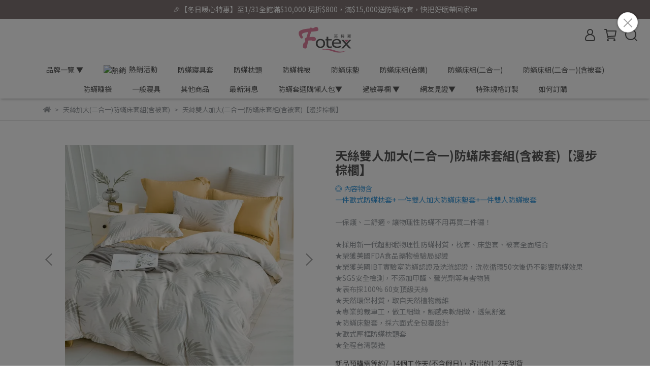

--- FILE ---
content_type: text/html; charset=utf-8
request_url: https://www.fotex.com.tw/products/antidustmite-cotton-bedding-set-queen-comforter-set-100tencel-loycell-pt119
body_size: 98531
content:
<!DOCTYPE html>
<html lang="zh-TW" style="height:100%;">
  <head>
      <script>
        window.dataLayer = window.dataLayer || [];
      </script>
    <!-- Google Tag Manager -->
            <script>(function(w,d,s,l,i){w[l]=w[l]||[];w[l].push({'gtm.start':
            new Date().getTime(),event:'gtm.js'});var f=d.getElementsByTagName(s)[0],
            j=d.createElement(s),dl=l!='dataLayer'?'&l='+l:'';j.async=true;j.src=
            'https://www.googletagmanager.com/gtm.js?id='+i+dl;f.parentNode.insertBefore(j,f);
            })(window,document,'script','dataLayer','GTM-NBVDXPC');</script>
          <script>var google_tag_manager_id = 'GTM-NBVDXPC';</script>
<!-- End Google Tag Manager -->
      <!-- CYBERBIZ Google Tag Manager -->
      <script>(function(w,d,s,l,i){w[l]=w[l]||[];w[l].push({'gtm.start':
      new Date().getTime(),event:'gtm.js'});var f=d.getElementsByTagName(s)[0],
      j=d.createElement(s),dl=l!='dataLayer'?'&l='+l:'';j.async=true;j.src=
      'https://www.googletagmanager.com/gtm.js?id='+i+dl;f.parentNode.insertBefore(j,f);
      })(window,document,'script','cyb','GTM-TXD9LVJ');</script>
      <!-- End CYBERBIZ Google Tag Manager -->
    
      
      <script>(function(w,d,t,r,u){var f,n,i;w[u]=w[u]||[],f=function(){var o={ti:"141000592"};o.q=w[u],w[u]=new UET(o),w[u].push("pageLoad")},n=d.createElement(t),n.src=r,n.async=1,n.onload=n.onreadystatechange=function(){var s=this.readyState;s&&s!=="loaded"&&s!=="complete"||(f(),n.onload=n.onreadystatechange=null)},i=d.getElementsByTagName(t)[0],i.parentNode.insertBefore(n,i)})(window,document,"script","//bat.bing.com/bat.js","uetq");</script>
      
    <meta charset="utf-8">
<meta http-equiv="X-UA-Compatible" content="IE=edge">
<meta name="viewport" content="width=device-width, initial-scale=1">
<link rel="icon" href="//cdn1.cybassets.com//cdn1.cybassets.com/media/W1siZiIsIjIwMDgzL2F0dGFjaGVkX3Bob3Rvcy8xNjM5MTAwMTU5X0ZvdGV4Lee2sumggeWcluekui02NHg2NC0wMS5wbmcucG5nIl1d.png?convert=false&sha=6eb66b411e1b8ad9">
<link rel="apple-touch-icon" href="//cdn1.cybassets.com//cdn1.cybassets.com/media/W1siZiIsIjIwMDgzL2F0dGFjaGVkX3Bob3Rvcy8xNjM5MTAwMTU5X0ZvdGV4Lee2sumggeWcluekui02NHg2NC0wMS5wbmcucG5nIl1d.png?convert=false&sha=6eb66b411e1b8ad9">

<meta property="og:site_name" content="｜Fotex芙特斯防蟎寢具" />

<!-- og tag -->


<!-- og image -->

  <meta property="og:image" content="https://cdn1.cybassets.com/media/W1siZiIsIjIwMDgzL3Byb2R1Y3RzLzQ2NTU0ODUwLzE3MTYyNjM0NjdfMzQ2Mzg4NDMxOTIyNWExZDM1NzkuanBlZyJdLFsicCIsInRodW1iIiwiMjQweDI0MCJdXQ.jpeg?sha=0dbee30724905fd3" />


<title>
  
    100%純天絲雙人加大(二合一)防蟎床墊套組(含被套)【細葉棕櫚】  Fotex芙特斯防塵蟎健康寢具(防蟎/防蹣寢具) - 線上購物 ｜Fotex芙特斯防蟎寢具
  
</title>



<script src='//cdn1.cybassets.com/frontend/shop/useSettingsData-e00d711bd141cf6f.js' type='text/javascript'></script>



  <script>
    window.setSettingsData({"draggable_sections":{"index":["1741949548123_6","1648106387888","1741949644201_7","1639538307095","1647933896572","1755684879419_7","1755681097614_7","1755679838101_7","1755683906045_7","1741949571785_4","1756278403522_7","1648106763780"],"product":["product_info","product_description","board_comments","related_products"],"collection":[],"category":[],"blog":[],"article":[],"cart":[],"contact":[],"404":[],"express_delivery":[],"search":[],"combo_product":["combo_product_info","combo_product_desc","board_comments"]},"sections":{"navbar":{"type":"navbar","visible":true,"settings":{"navbar_image_logo_url":"//cdn1.cybassets.com/media/W1siZiIsIjIwMDgzL2F0dGFjaGVkX3Bob3Rvcy8xNjQ3OTE3OTM3XzIwMjIwMzIyLUN5YmVyYml65ouW5ouJ54mILUxvZ28tMDEucG5nLnBuZyJdXQ.png?sha=bd372a2502400246","navbar_image_logo_tablet_url":"//cdn1.cybassets.com/media/W1siZiIsIjIwMDgzL2F0dGFjaGVkX3Bob3Rvcy8xNjQ3OTE3OTM3XzIwMjIwMzIyLUN5YmVyYml65ouW5ouJ54mILUxvZ28tMDEucG5nLnBuZyJdXQ.png?sha=bd372a2502400246","navbar_image_logo_mobile_url":"//cdn1.cybassets.com/media/W1siZiIsIjIwMDgzL2F0dGFjaGVkX3Bob3Rvcy8xNjQ3OTE3OTM3XzIwMjIwMzIyLUN5YmVyYml65ouW5ouJ54mILUxvZ28tMDEucG5nLnBuZyJdXQ.png?sha=bd372a2502400246","main_nav":"main-menu","slider_primary_linklist":"main-menu","slider_primary_linklist_set_open":false,"nav_show_three_dimension":true,"first_layer_form_limit":"7","second_layer_form_limit":"9","search_enabled":true,"display_only_index":false,"display_count_down":false,"header_banner_start":"2022-04-30T00:30:00+08:00","header_banner_end":"2026-02-01T00:00:00+08:00","timer_text_color":"#697689","timer_bg_color":"#d9e3f0","dict_header_banner_image_url":"","dict_header_banner_image_tablet_url":"","dict_header_banner_image_mobile_url":"","dict_header_banner_link":"","navbar_display_style":"displayDefault","navbar_background_transparent":false,"header_logo_image_alt":"Fotex,3M,塵蟎,防蟎,過敏,氣喘,異味性皮膚炎","header_banner_image_alt":"防蟎寢具套,枕頭套,棉被套,床墊套,床包,過敏者專用,氣喘,夜咳,異位性皮膚炎,鼻炎","menu_display_style":"three_dimension_menu","display_banner_type":"textBanner","header_banner_simple_text_size":"14","header_banner_simple_text_color":"#ffffff","header_banner_simple_bg":"#807575","link_menu_enabled":false,"link_menu":"undefined","header_banner_simple_text":"🎉【冬日暖心特惠】至1/31全館滿$10,000  現折$800，滿$15,000送防蟎枕套，快把好眠帶回家💤","logo_height":"","link_open_in_new_tab":true,"mobile_logo_position":"left"},"thumbnail":"navigation","draggable":false,"custom_name":"導覽列"},"footer":{"type":"footer","visible":true,"settings":{"footer_link":"頁腳新版","display_facebook":true,"shop_facebook":"https://www.facebook.com/anti.dust.mite","display_instagram":true,"shop_instagram":"https://www.instagram.com/fotex.anti.dust.mite/","display_line":true,"shop_line":"https://line.me/R/ti/p/@wbh3971h?from=page","display_youtube":true,"shop_youtube":"https://www.youtube.com/user/fotex888/videos","footer_link_arrangement":"display_x"},"thumbnail":"footer","draggable":false,"custom_name":"頁腳","block_order":["default_link_list","default_contact_info"],"blocks":{"default_link_list":{"type":"link_list_setting","custom_name":"選單","thumbnail":"list","draggable":true,"visible":true,"settings":{"footer_link":"頁腳新版","dict_link_list_block_title":"關於我們"}},"default_contact_info":{"type":"contact_info_setting","custom_name":"聯絡資訊","thumbnail":"contactInfo","draggable":true,"visible":true,"settings":{"display_phone":true,"display_fax_number":false,"shop_fax_number":"04-22519331","display_shop_email":true,"display_shop_address":false,"display_office_time":false,"shop_office_time":"08:30~20:30","dict_phone_number":" 04-22588200／0800-800-577","dict_shop_email":"fotex.sleepy@gmail.com","dict_contact_info_block_title":"聯絡資訊"}}}},"_main_slider_custom":{"type":"_main_slider_custom","visible":false,"blocks":{"display_main_slider_item_1":{"type":"image","visible":true,"settings":{"dict_link":"/products/antidustmite-duvet-comforter","dict_image_url":"//cdn1.cybassets.com/media/W1siZiIsIjIwMDgzL2F0dGFjaGVkX3Bob3Rvcy8xNjM5MDMyMTY2XzIwMjExMjA5LUN5YmVyYml65ouW5ouJ54mILUZvdGV46Ziy6J6o6Zuq6IKM6KKrLei8quaSrS0xOTIweDY2Ni0wMS5qcGcuanBlZyJdXQ.jpeg?sha=4ce208a66d6ef4c3","dict_tablet_image_url":"//cdn1.cybassets.com/media/W1siZiIsIjIwMDgzL2F0dGFjaGVkX3Bob3Rvcy8xNjM5MDMyNDEwXzIwMjExMjA5LUN5YmVyYml65ouW5ouJ54mILUZvdGV46Ziy6J6o6Zuq6IKM6KKrLei8quaSrS05NjA1ODAtMDEuanBnLmpwZWciXV0.jpeg?sha=87115351ce19e05f","dict_mobile_image_url":"//cdn1.cybassets.com/media/W1siZiIsIjIwMDgzL2F0dGFjaGVkX3Bob3Rvcy8xNjM5MzU5OTg1XzIwMjExMjA5LUN5YmVyYml65ouW5ouJ54mILUZvdGV46Ziy6J6o6Zuq6IKM6KKrLei8quaSrS00ODB4MjkwLTItMDEuanBnLmpwZWciXV0.jpeg?sha=f5b154b005e050c1"},"thumbnail":"banner","draggable":true,"custom_name":"素材"},"display_main_slider_item_2":{"type":"image","visible":true,"settings":{"dict_link":"/products/antidustmite-memory-foam-mattress","dict_image_url":"//cdn1.cybassets.com/media/W1siZiIsIjIwMDgzL2F0dGFjaGVkX3Bob3Rvcy8xNjM5MDMzMzg0XzIwMjExMjA5LUN5YmVyYml65ouW5ouJ54mILUZvdGV46IiS5aOT5bqK5aKKLei8quaSrS0xOTYweDY2Ni0wMS5qcGcuanBlZyJdXQ.jpeg?sha=e884c9243adb3207","dict_tablet_image_url":"//cdn1.cybassets.com/media/W1siZiIsIjIwMDgzL2F0dGFjaGVkX3Bob3Rvcy8xNjM5MDMzMzk1XzIwMjExMTE2LTk2MHg1ODAuanBnLmpwZWciXV0.jpeg?sha=eb438fe5521f94ff","dict_mobile_image_url":"//cdn1.cybassets.com/media/W1siZiIsIjIwMDgzL2F0dGFjaGVkX3Bob3Rvcy8xNjM5MzYyMDAxXzIwMjExMjA5LUN5YmVyYml65ouW5ouJ54mILUZvdGV46IiS5aOT5bqK5aKKLei8quaSrS00ODB4MjkwLTItMDEuanBnLmpwZWciXV0.jpeg?sha=8d4977578e645bf5"},"thumbnail":"banner","draggable":true,"custom_name":"素材"},"display_main_slider_item_3":{"type":"image","visible":true,"settings":{"dict_link":"/products/fotex-antimitebedding1-mattress-encasing-set","dict_image_url":"//cdn1.cybassets.com/media/W1siZiIsIjIwMDgzL2F0dGFjaGVkX3Bob3Rvcy8xNjM5MDM3Mzc2XzIwMjExMjA5MS1DeWJlcmJpeuaLluaLieeJiC1Gb3RleOaWsOS4gOS7o-i2heiIkuecoOe0mi3ovKrmkq0tMTkyMHg2NjYtMDEuanBnLmpwZWciXV0.jpeg?sha=e7a334961a8d26b9","dict_tablet_image_url":"//cdn1.cybassets.com/media/W1siZiIsIjIwMDgzL2F0dGFjaGVkX3Bob3Rvcy8xNjM5MDM3Mzg2XzIwMjExMjA5MS1DeWJlcmJpeuaLluaLieeJiC1Gb3RleOaWsOS4gOS7o-i2heiIkuecoOe0mi3ovKrmkq0tOTYweDU4MC0wMS5qcGcuanBlZyJdXQ.jpeg?sha=18b47aca19ca992f","dict_mobile_image_url":"//cdn1.cybassets.com/media/W1siZiIsIjIwMDgzL2F0dGFjaGVkX3Bob3Rvcy8xNjM5MzYyNzgwXzIwMjExMjA5MS1DeWJlcmJpeuaLluaLieeJiC1Gb3RleOaWsOS4gOS7o-i2heiIkuecoOe0mi3ovKrmkq0tNDgweDI5MC0yLTAxLmpwZy5qcGVnIl1d.jpeg?sha=2e4d6fcb9a05ff27"},"thumbnail":"banner","draggable":true,"custom_name":"素材"},"display_main_slider_item_4":{"type":"image","visible":true,"settings":{"dict_link":"/products/protection-jacket","dict_image_url":"//cdn1.cybassets.com/media/W1siZiIsIjIwMDgzL2F0dGFjaGVkX3Bob3Rvcy8xNjQzMDAzOTIwXzIwMjExMDEzLUZvdGV45qmf6IO96Ziy6K235aSW5aWXQmFubmVyLTE1NjJ4NDk2LTAxLmpwZy5qcGVnIl1d.jpeg?sha=e630954f878e4cc6","dict_tablet_image_url":"//cdn1.cybassets.com/media/W1siZiIsIjIwMDgzL2F0dGFjaGVkX3Bob3Rvcy8xNjQzMDA2NjA1XzIwMjIwMTI0LUZvdGV45qmf6IO96Ziy6K235aSW5aWXQmFubmVyLTk2MHg1ODAtMDEuanBnLmpwZWciXV0.jpeg?sha=e33060b8f9e2a13a","dict_mobile_image_url":"//cdn1.cybassets.com/media/W1siZiIsIjIwMDgzL2F0dGFjaGVkX3Bob3Rvcy8xNjQzMDA2NjEzXzIwMjIwMTI0LUZvdGV45qmf6IO96Ziy6K235aSW5aWXQmFubmVyLTQ4MHgyOTAtMDEuanBnLmpwZWciXV0.jpeg?sha=b3bf2cca30573d4c","main_slider_image_alt":"＿"},"thumbnail":"banner","draggable":true,"custom_name":"素材"},"display_main_slider_item_5":{"type":"image","visible":true,"settings":{"dict_link":"/collections/cotton-quilt-dual-public","dict_image_url":"//cdn1.cybassets.com/media/W1siZiIsIjIwMDgzL2F0dGFjaGVkX3Bob3Rvcy8xNjQzMDA0NTkwXzIwMjIwMTI0LemZpOiIiuS9iOaWsC0xOTIweDY2Ni0wMS5qcGcuanBlZyJdXQ.jpeg?sha=ed588b605d15ece3","dict_tablet_image_url":"//cdn1.cybassets.com/media/W1siZiIsIjIwMDgzL2F0dGFjaGVkX3Bob3Rvcy8xNjQzMDA2MDQ3XzIwMjIwMTI0LemZpOiIiuS9iOaWsC05NjB4NTgwLTAxLmpwZy5qcGVnIl1d.jpeg?sha=4e03c4538aa48579","dict_mobile_image_url":"//cdn1.cybassets.com/media/W1siZiIsIjIwMDgzL2F0dGFjaGVkX3Bob3Rvcy8xNjQzMDA2MDU0XzIwMjIwMTI0LemZpOiIiuS9iOaWsC00ODB4MjkwLTAxLmpwZy5qcGVnIl1d.jpeg?sha=9edafeb24a5f5de0"},"thumbnail":"banner","draggable":true,"custom_name":"素材"},"1644486262298":{"type":"image","custom_name":"素材","thumbnail":"banner","draggable":true,"visible":true,"settings":{"dict_image_url":"//cdn1.cybassets.com/media/W1siZiIsIjIwMDgzL2F0dGFjaGVkX3Bob3Rvcy8xNjQ0NDg2NjEyXzIwMjIwMjEwLUN5YmVyYml65ouW5ouJ54mILUZvdGV45oOF5Lq656-ALei8quaSrS0xOTIweDY2Ni0wMS5qcGcuanBlZyJdXQ.jpeg?sha=1dd8706b07003a36","dict_tablet_image_url":"//cdn1.cybassets.com/media/W1siZiIsIjIwMDgzL2F0dGFjaGVkX3Bob3Rvcy8xNjQ0NDg2NjMwXzIwMjIwMjEwLUN5YmVyYml65ouW5ouJ54mILUZvdGV45oOF5Lq656-ALei8quaSrS05NjB4NTgwLTAxLmpwZy5qcGVnIl1d.jpeg?sha=9ce14e8ae3258b20","dict_mobile_image_url":"//cdn1.cybassets.com/media/W1siZiIsIjIwMDgzL2F0dGFjaGVkX3Bob3Rvcy8xNjQ0NDg2NjM3XzIwMjIwMjEwLUN5YmVyYml65ouW5ouJ54mILUZvdGV45oOF5Lq656-ALei8quaSrS00ODB4MjkwLTAxLmpwZy5qcGVnIl1d.jpeg?sha=4d8c91a4b78c3e48","dict_link":"/collections/antidustmite-duvets-pillows-and-bedding-sets-all"}},"1646190931898":{"type":"image","custom_name":"素材","thumbnail":"banner","draggable":true,"visible":true,"settings":{"dict_image_url":"//cdn1.cybassets.com/media/W1siZiIsIjIwMDgzL2F0dGFjaGVkX3Bob3Rvcy8xNjQ3Mzk5NDI3XzIwMjIwMzAyLUN5YmVyYml65ouW5ouJ54mILeaXpeacrOmYsuieqOWbm-Wto-iiqy3ovKrmkq0tMTkyMHg2NjYtMDEuanBnLmpwZWciXV0.jpeg?sha=9df3430840d0537e","dict_tablet_image_url":"//cdn1.cybassets.com/media/W1siZiIsIjIwMDgzL2F0dGFjaGVkX3Bob3Rvcy8xNjQ3NDAwNTA2XzIwMjIwMzAyLUN5YmVyYml65ouW5ouJ54mILeaXpeacrOmYsuieqOWbm-Wto-iiqy3ovKrmkq0tOTYweDU4MC0wMS5qcGcuanBlZyJdXQ.jpeg?sha=ab71dba2fbaca58d","dict_mobile_image_url":"//cdn1.cybassets.com/media/W1siZiIsIjIwMDgzL2F0dGFjaGVkX3Bob3Rvcy8xNjQ3NDAwNTE3XzIwMjIwMzAyLUN5YmVyYml65ouW5ouJ54mILeaXpeacrOmYsuieqOWbm-Wto-iiqy3ovKrmkq0tNDgweDI5MC0wMS5qcGcuanBlZyJdXQ.jpeg?sha=c781e145cae1335e","dict_link":"/products/allergen-barrier-comforter-blanket"}}},"block_order":["1646190931898","display_main_slider_item_3","display_main_slider_item_1","display_main_slider_item_2"],"settings":{"swiper_delay":"3","margin_x":"0","margin_bottom":"50","mobile_margin_x":"0","mobile_margin_bottom":"50"},"thumbnail":"slider","draggable":true,"custom_name":"輪播素材"},"_index_product_banner":{"type":"_index_product_banner","visible":true,"settings":{"dict_link":"/products/antidustmite-duvet-comforter","dict_image_url":"//cdn1.cybassets.com/media/W1siZiIsIjIwMDgzL2F0dGFjaGVkX3Bob3Rvcy8xNjM5NDYyMzMwXzIwMjExMjA4LUN5YmVyYml65ouW5ouJ54mILUZvdGV4LembmTEyLeapq-emjy0xOTIweDY2Ni0wMS5qcGcuanBlZyJdXQ.jpeg?sha=ba6df0f8756b9f1f","dict_tablet_image_url":"//cdn1.cybassets.com/media/W1siZiIsIjIwMDgzL2F0dGFjaGVkX3Bob3Rvcy8xNjM5NDYyMzU0XzIwMjExMjA4LUN5YmVyYml65ouW5ouJ54mILUZvdGV4LembmTEyLeapq-emjy05NjB4NTgwLTAxLmpwZy5qcGVnIl1d.jpeg?sha=bf452d562654fe6e","dict_mobile_image_url":"//cdn1.cybassets.com/media/W1siZiIsIjIwMDgzL2F0dGFjaGVkX3Bob3Rvcy8xNjM5Mzc1MjEyXzIwMjExMjA4LUN5YmVyYml65ouW5ouJ54mILUZvdGV4LembmTEyLeapq-emjy00ODB4MjkwLTItMDEuanBnLmpwZWciXV0.jpeg?sha=4efd6540512269eb"},"thumbnail":"banner","draggable":true},"_index_8_blocks":{"type":"_index_8_blocks","visible":false,"settings":{"collection_handle":"新品上市","limit":"3","product_display":"displayPartial","dict_title":"新品上市","margin_x":"0","margin_bottom":"50","mobile_margin_x":"0","mobile_margin_bottom":"24","old_container_setting":true},"thumbnail":"collection","draggable":true,"custom_name":"商品分類"},"_index_4_blogs":{"type":"_index_4_blogs","visible":false,"blocks":{"index_4_blogs_1":{"type":"blog","visible":true,"settings":{"blog_handle":"allergy-articles"},"thumbnail":"banner","draggable":true,"custom_name":"部落格"},"index_4_blogs_2":{"type":"blog","visible":true,"settings":{"blog_handle":"活動"},"thumbnail":"banner","draggable":true},"index_4_blogs_3":{"type":"blog","visible":false,"settings":{"blog_handle":"news"},"thumbnail":"banner","draggable":true},"index_4_blogs_4":{"type":"blog","visible":true,"settings":{"blog_handle":"news"},"thumbnail":"banner","draggable":true,"custom_name":"部落格"}},"block_order":["index_4_blogs_1","index_4_blogs_4"],"settings":{"dict_title":"更多資訊","margin_x":"0","margin_bottom":"50","mobile_margin_x":"0","mobile_margin_bottom":"50"},"thumbnail":"tabs","draggable":true,"custom_name":"分頁頁籤"},"_index_4_blocks":{"type":"_index_4_blocks","visible":true,"blocks":{"display_index_4_block_1":{"type":"image","visible":true,"settings":{"title":"","dict_link":"","dict_image_url":"/theme_src/i18n_shoestore/default_img/index_4_blocks_1.jpg","dict_tablet_image_url":"","dict_mobile_image_url":""},"thumbnail":"banner","draggable":true},"1639020746581":{"type":"video","thumbnail":"video","draggable":true,"visible":true,"settings":{"video_link":"https://www.youtube.com/watch?v=I6ArqsUzYPk"}},"1639022568195":{"type":"image","thumbnail":"banner","draggable":true,"visible":true,"settings":{"dict_image_url":"/theme_src/i18n_shoestore/default_img/index_4_blocks_1.jpg"}},"1639022569687":{"type":"image","thumbnail":"banner","draggable":true,"visible":true,"settings":{"dict_image_url":"/theme_src/i18n_shoestore/default_img/index_4_blocks_1.jpg"}}},"block_order":["display_index_4_block_1","1639020746581","1639022568195","1639022569687"],"thumbnail":"banner","draggable":true,"settings":{"mobile_columns":1}},"custom_text":{"type":"custom_text","visible":true,"settings":{}},"blog":{"type":"blog","visible":true,"settings":{"article_limit_in_blog_page":"6"},"thumbnail":"blog","draggable":false},"article":{"type":"article","visible":true,"settings":{"display_blog_menu":true,"blog_latest_post_limit":"2","dict_blog_tags_title":"文章分類"}},"category":{"type":"category","visible":true,"settings":{"category_sidebar_set_open":false,"category_product_block_limit":"4","category_product_swiper_item_limit":"6","category_product_item_limit":"18"}},"shop_setting":{"type":"shop_setting","visible":true,"settings":{"favicon_image_url":"//cdn1.cybassets.com/media/W1siZiIsIjIwMDgzL2F0dGFjaGVkX3Bob3Rvcy8xNjM5MTAwMTU5X0ZvdGV4Lee2sumggeWcluekui02NHg2NC0wMS5wbmcucG5nIl1d.png?sha=6eb66b411e1b8ad9","og_image_url":"//cdn1.cybassets.com/media/W1siZiIsIjIwMDgzL2F0dGFjaGVkX3Bob3Rvcy8xNjM5MTAwMzQzX0ZvdGV4Lei9ieiyvOWIhuS6q-Wcluekui0zMDB4MzAwLTAxLnBuZy5wbmciXV0.png?sha=79f338d6c3743b54","shop_title":"氣喘過敏專用","shop_description":"台灣過敏患者的過敏原，90％以上都是由塵蹣引起的，所以隔絕和塵蟎的接觸是改善過敏的最好方法。Fotex芙特斯防蹣健康寢具採高密度的超細纖維，運用高密度編織技術纖維呈多層次立體交錯織造，榮獲美國IBT實驗室防蹣檢測認證，證實可以有效阻隔塵蹣，並通過美國FDA認證，可安心選購。","shop_keywords":"IBT,FDA,sgs,3M,北之特,舒眠,緊織,棉被套,枕頭套,床墊套,防蹣認證,塵蹣,防蟎,寢具,過敏,氣喘,塵蹣,塵蟎,塵蟎過敏,除塵蟎,殺蟎,鼻 枕,過敏 床,除蟎,灰塵過敏字"},"custom_name":"全站設定"},"color_settings":{"type":"color_settings","visible":true,"settings":{"button_color":"#555555","button_text_color":"#d9e3f0","accent_color":"#f47373","heading_color":"#555555","text_color":"#9a9ea2","price_color":"#f47373","nav_logo_bg_color":"#ffffff","nav_menu_bg_color":"#FFFFFF","nav_menu_text_color":"#565656","nav_menu_icon_color":"#565656","footer_bg_color":"#d9e3f0","footer_text_color":"#555555","checkout_button_color":"#555555","checkout_accent_color":"#f47373","theme_bg_color":"#FFFFFF","discount_price_color":"#C39D6F","product_border_color":"#E2E2E2","tips_text_color":"#0C5460"},"custom_name":"顏色設定"},"product_info":{"type":"product_info","visible":true,"settings":{"display_product_sku":true,"dict_vip_custom_price_text":"","dict_vip_custom_price_href":""},"thumbnail":"product","draggable":false,"custom_name":"基本設定"},"product_description":{"type":"product_description","visible":true,"thumbnail":"text","draggable":false,"custom_name":"商品介紹"},"related_products":{"type":"related_products","visible":true,"settings":{"display_related_cols":false,"use_custom_related_cols":true,"related_products_limit":"4","dict_group_related_cols_related_product":"相關商品"},"thumbnail":"collection","draggable":false,"custom_name":"相關商品"},"contact":{"type":"contact","visible":true,"settings":{"show_google_map":true,"show_google_map_iframe":"\u003ciframe src=\"https://www.google.com/maps/embed?pb=!1m18!1m12!1m3!1d3613.6479170127777!2d121.56760821400371!3d25.07991984260527!2m3!1f0!2f0!3f0!3m2!1i1024!2i768!4f13.1!3m3!1m2!1s0x3442ac6fbd841bbd%3A0x64e16bcf25e3da31!2zMTE05Y-w5YyX5biC5YWn5rmW5Y2A55Ge5YWJ6LevNTEz5be3MzDomZ8!5e0!3m2!1szh-TW!2stw!4v1485156761267\" width=\"600\" height=\"450\" frameborder=\"0\" style=\"border:0\" allowfullscreen\u003e\u003c/iframe\u003e"}},"collection":{"type":"collection","visible":true,"settings":{"collection_sidebar":"main-menu","collection_sidebar_set_open":false,"collection_pagination_limit":"12","product_column_for_pc":"","is_infinite_scroll":false},"thumbnail":"collection","draggable":false,"custom_name":"商品分類設定"},"404":{"type":"404","visible":true,"settings":{"image_url":""},"thumbnail":"general_page","draggable":false},"blog_all":{"type":"blog_all","visible":true,"settings":{}},"bundle_discounts":{"type":"bundle_discounts","visible":true,"settings":{}},"cart":{"type":"cart","visible":true,"settings":{}},"cart_empty":{"type":"cart_empty","visible":true,"settings":{}},"page":{"type":"page","visible":true,"settings":{}},"search":{"type":"search","visible":true,"settings":{"search_link_list":"main-menu"}},"customers/account":{"type":"customers/account","visible":true,"settings":{}},"customers/account_edit":{"type":"customers/account_edit","visible":true,"settings":{}},"customers/activate_account":{"type":"customers/activate_account","visible":true,"settings":{}},"customers/addresses":{"type":"customers/addresses","visible":true,"settings":{}},"customers/bonus_points":{"type":"customers/bonus_points","visible":true,"settings":{}},"customers/cancel":{"type":"customers/cancel","visible":true,"settings":{}},"customers/coupons":{"type":"customers/coupons","visible":true,"settings":{}},"customers/forgot_password":{"type":"customers/forgot_password","visible":true,"settings":{}},"customers/login":{"type":"customers/login","visible":true,"settings":{}},"customers/message":{"type":"customers/message","visible":true,"settings":{}},"customers/messages":{"type":"customers/messages","visible":true,"settings":{}},"customers/modify_password":{"type":"customers/modify_password","visible":true,"settings":{}},"customers/order":{"type":"customers/order","visible":true,"settings":{}},"customers/orders":{"type":"customers/orders","visible":true,"settings":{}},"customers/periodic_order":{"type":"customers/periodic_order","visible":true,"settings":{}},"customers/periodic_orders":{"type":"customers/periodic_orders","visible":true,"settings":{}},"customers/register":{"type":"customers/register","visible":true,"settings":{}},"customers/reset_password":{"type":"customers/reset_password","visible":true,"settings":{}},"customers/return":{"type":"customers/return","visible":true,"settings":{}},"customers/tracking_items":{"type":"customers/tracking_items","visible":true,"settings":{}},"1639020889501":{"type":"_index_4_blocks","thumbnail":"banner","draggable":true,"visible":true,"settings":{"mobile_columns":1},"blocks":{"1639020889506":{"type":"image","thumbnail":"banner","draggable":true,"visible":true,"settings":{"dict_image_url":"//cdn1.cybassets.com/media/W1siZiIsIjIwMDgzL2F0dGFjaGVkX3Bob3Rvcy8xNjM5MDIwOTM1X-aTt-WPli5QTkcucG5nIl1d.png?sha=599bf62044629182"}},"1639020889507":{"type":"video","thumbnail":"video","draggable":true,"visible":true,"settings":{}}},"block_order":["1639020889506"]},"1639022579829":{"type":"_index_4_blocks","thumbnail":"banner","draggable":true,"visible":true,"settings":{"mobile_columns":2,"margin_x":"350","margin_bottom":"50","mobile_margin_x":"0","mobile_margin_bottom":"50","margin_block":"10","mobile_margin_block":"10"},"blocks":{"1639022579863":{"type":"image","thumbnail":"banner","draggable":true,"visible":true,"settings":{"dict_link":"/collections/fotex-antimitebedding1","dict_image_url":"//cdn1.cybassets.com/media/W1siZiIsIjIwMDgzL2F0dGFjaGVkX3Bob3Rvcy8xNjM5MTI0MTIwX0N5YmVyYml6LeiHquioguaOkueJiOWNgC0wMS5qcGcuanBlZyJdXQ.jpeg?sha=a2b63b782fe3c418","dict_tablet_image_url":"//cdn1.cybassets.com/media/W1siZiIsIjIwMDgzL2F0dGFjaGVkX3Bob3Rvcy8xNjM5MTMwNDIxX0N5YmVyYml6LeiHquioguaOkueJiOWNgC05NjAtMDEuanBnLmpwZWciXV0.jpeg?sha=ba3f0fc319aeb7ed","dict_mobile_image_url":"//cdn1.cybassets.com/media/W1siZiIsIjIwMDgzL2F0dGFjaGVkX3Bob3Rvcy8xNjM5MTMwNDc3X0N5YmVyYml6LeiHquioguaOkueJiOWNgC00ODAtMDEuanBnLmpwZWciXV0.jpeg?sha=5171fc438dbf51ce"},"custom_name":"圖片"},"1639022579864":{"type":"video","thumbnail":"video","draggable":true,"visible":true,"settings":{"video_link":"https://www.youtube.com/watch?v=p15TCxLKDfo"}},"1639121854141":{"type":"video","thumbnail":"video","draggable":true,"visible":true,"settings":{"video_link":"https://www.youtube.com/watch?v=p15TCxLKDfo"}},"1639538069502":{"type":"video","thumbnail":"video","draggable":true,"visible":true,"settings":{"video_link":"https://www.youtube.com/watch?v=p15TCxLKDfo","dict_video_link":"https://www.youtube.com/watch?v=p15TCxLKDfo","block_propotion":"100"},"custom_name":"影片"}},"block_order":["1639538069502"],"custom_name":"Fotex廣告影片"},"1639097384491":{"type":"_index_8_blocks","thumbnail":"collection","draggable":true,"visible":false,"settings":{"collection_handle":"熱銷商品","product_display":"displayPartial","limit":"8","dict_title":"熱銷商品","margin_x":"0","margin_bottom":"50","mobile_margin_x":"0","mobile_margin_bottom":"24","old_container_setting":true},"blocks":{},"block_order":[],"custom_name":"商品分類"},"1639121568774":{"type":"_index_4_blocks","thumbnail":"banner","draggable":true,"visible":true,"settings":{"mobile_columns":1},"blocks":{"1639121568776":{"type":"image","thumbnail":"banner","draggable":true,"visible":true,"settings":{"dict_image_url":"//cdn1.cybassets.com/media/W1siZiIsIjIwMDgzL2F0dGFjaGVkX3Bob3Rvcy8xNjM5MDIwOTM1X-aTt-WPli5QTkcucG5nIl1d.png?sha=599bf62044629182","dict_tablet_image_url":"//cdn1.cybassets.com/media/W1siZiIsIjIwMDgzL2F0dGFjaGVkX3Bob3Rvcy8xNjM5MDIwOTM1X-aTt-WPli5QTkcucG5nIl1d.png?sha=599bf62044629182","dict_mobile_image_url":"//cdn1.cybassets.com/media/W1siZiIsIjIwMDgzL2F0dGFjaGVkX3Bob3Rvcy8xNjM5MDIwOTM1X-aTt-WPli5QTkcucG5nIl1d.png?sha=599bf62044629182"}},"1639121568777":{"type":"video","thumbnail":"video","draggable":true,"visible":true,"settings":{}}},"block_order":["1639121568776"]},"1639383816602":{"type":"_index_4_blocks","thumbnail":"banner","draggable":true,"visible":false,"settings":{"mobile_columns":2,"margin_x":"0","margin_bottom":"50","mobile_margin_x":"0","mobile_margin_bottom":"50"},"blocks":{"1639383816615":{"type":"image","thumbnail":"banner","draggable":true,"visible":true,"settings":{"dict_link":"/pages/about-order","dict_image_url":"//cdn1.cybassets.com/media/W1siZiIsIjIwMDgzL2F0dGFjaGVkX3Bob3Rvcy8xNjM5NDQ1NTQ2XzIwMjExMjEzLUN5YmVyYml65ouW5ouJ54mILeioguizvC7ku5jmrL7mlrnlvI8tMDEuanBnLmpwZWciXV0.jpeg?sha=ae796b7168845b1f","dict_tablet_image_url":"","dict_mobile_image_url":""},"custom_name":"圖片"},"1639383816617":{"type":"video","thumbnail":"video","draggable":true,"visible":true,"settings":{}},"1639383837520":{"type":"image","thumbnail":"banner","draggable":true,"visible":true,"settings":{"dict_link":"/pages/contact-us","dict_image_url":"//cdn1.cybassets.com/media/W1siZiIsIjIwMDgzL2F0dGFjaGVkX3Bob3Rvcy8xNjQwMzEzNzgzXzIwMjExMjEzLUN5YmVyYml65ouW5ouJ54mILeioguizvC7ku5jmrL7mlrnlvI8tMDIuanBnLmpwZWciXV0.jpeg?sha=9e6f7b17f837789a","dict_tablet_image_url":"","dict_mobile_image_url":""},"custom_name":"圖片"},"1639383839400":{"type":"image","thumbnail":"banner","draggable":true,"visible":true,"settings":{"dict_link":"/products/fotex-antimitebedding1-mattress-encasing-set","dict_image_url":"//cdn1.cybassets.com/media/W1siZiIsIjIwMDgzL2F0dGFjaGVkX3Bob3Rvcy8xNjM5NDQ1Njc1XzIwMjExMjEzLUN5YmVyYml65ouW5ouJ54mILeioguizvC7ku5jmrL7mlrnlvI8tMDMuanBnLmpwZWciXV0.jpeg?sha=7b505297e65f3b9c","dict_tablet_image_url":"","dict_mobile_image_url":""},"custom_name":"圖片"},"1639383840607":{"type":"image","thumbnail":"banner","draggable":true,"visible":true,"settings":{"dict_link":"/pages/about-order","dict_image_url":"//cdn1.cybassets.com/media/W1siZiIsIjIwMDgzL2F0dGFjaGVkX3Bob3Rvcy8xNjM5NDQ1Njg5XzIwMjExMjEzLUN5YmVyYml65ouW5ouJ54mILeioguizvC7ku5jmrL7mlrnlvI8tMDQuanBnLmpwZWciXV0.jpeg?sha=f25316449bf2a0e0","dict_tablet_image_url":"","dict_mobile_image_url":""},"custom_name":"圖片"}},"block_order":["1639383816615","1639383837520","1639383839400","1639383840607"],"custom_name":"自訂排版設計"},"1639446223199":{"type":"_index_4_blocks","thumbnail":"banner","draggable":true,"visible":true,"settings":{"mobile_columns":1},"blocks":{"1639446223212":{"type":"image","thumbnail":"banner","draggable":true,"visible":true,"settings":{"dict_image_url":"/theme_src/i18n_shoestore/default_img/index_4_blocks_1.jpg"}},"1639446223217":{"type":"video","thumbnail":"video","draggable":true,"visible":true,"settings":{}}},"block_order":["1639446223212","1639446223217"]},"1639446253167":{"type":"_index_4_blocks","thumbnail":"banner","draggable":true,"visible":true,"settings":{"mobile_columns":1},"blocks":{"1639446253172":{"type":"image","thumbnail":"banner","draggable":true,"visible":true,"settings":{"dict_image_url":"//cdn1.cybassets.com/media/W1siZiIsIjIwMDgzL2F0dGFjaGVkX3Bob3Rvcy8xNjM5NDQ5NDg2XzIwMjExMjE0LUN5YmVyYml65ouW5ouJ54mILeWbm-Wkp-WIhumhni0wMS5qcGcuanBlZyJdXQ.jpeg?sha=c4263f3d6282ed1a"}},"1639446253176":{"type":"video","thumbnail":"video","draggable":true,"visible":true,"settings":{}},"1639446264183":{"type":"image","thumbnail":"banner","draggable":true,"visible":true,"settings":{"dict_image_url":"/theme_src/i18n_shoestore/default_img/index_4_blocks_1.jpg"}},"1639446266732":{"type":"image","thumbnail":"banner","draggable":true,"visible":true,"settings":{"dict_image_url":"/theme_src/i18n_shoestore/default_img/index_4_blocks_1.jpg"}},"1639446268506":{"type":"image","thumbnail":"banner","draggable":true,"visible":true,"settings":{"dict_image_url":"/theme_src/i18n_shoestore/default_img/index_4_blocks_1.jpg"}}},"block_order":["1639446253172","1639446264183","1639446266732","1639446268506"]},"1639449507953":{"type":"_index_product_banner","thumbnail":"banner","draggable":true,"visible":false,"settings":{"dict_link":"/collections/fotex-antimitebedding1","dict_image_url":"//cdn1.cybassets.com/media/W1siZiIsIjIwMDgzL2F0dGFjaGVkX3Bob3Rvcy8xNjM5NDUxNTU5XzIwMjExMjE0LUN5YmVyYml65ouW5ouJ54mILeWbm-Wkp-WIhumhni0wMi5qcGcuanBlZyJdXQ.jpeg?sha=5288aad243ffc367","dict_tablet_image_url":"//cdn1.cybassets.com/media/W1siZiIsIjIwMDgzL2F0dGFjaGVkX3Bob3Rvcy8xNjM5NDUyMjQ1XzIwMjExMjE0LUN5YmVyYml65ouW5ouJ54mILeWbm-Wkp-WIhumhni0wNy5qcGcuanBlZyJdXQ.jpeg?sha=4050ca778fc90f7d","dict_mobile_image_url":"//cdn1.cybassets.com/media/W1siZiIsIjIwMDgzL2F0dGFjaGVkX3Bob3Rvcy8xNjM5NDUyMjUzXzIwMjExMjE0LUN5YmVyYml65ouW5ouJ54mILeWbm-Wkp-WIhumhni0wOC5qcGcuanBlZyJdXQ.jpeg?sha=b3333f7c83f67027"},"blocks":{},"block_order":[]},"1639452259945":{"type":"_index_product_banner","thumbnail":"banner","draggable":true,"visible":false,"settings":{"dict_link":"/products/antidustmite-duvet-comforter","dict_image_url":"//cdn1.cybassets.com/media/W1siZiIsIjIwMDgzL2F0dGFjaGVkX3Bob3Rvcy8xNjM5NDUyMjczXzIwMjExMjE0LUN5YmVyYml65ouW5ouJ54mILeWbm-Wkp-WIhumhni0wNC5qcGcuanBlZyJdXQ.jpeg?sha=2f03ae789964c248","dict_tablet_image_url":"//cdn1.cybassets.com/media/W1siZiIsIjIwMDgzL2F0dGFjaGVkX3Bob3Rvcy8xNjM5NDUyMjc5XzIwMjExMjE0LUN5YmVyYml65ouW5ouJ54mILeWbm-Wkp-WIhumhni0xMS5qcGcuanBlZyJdXQ.jpeg?sha=0d6bd0df313a8bec","dict_mobile_image_url":"//cdn1.cybassets.com/media/W1siZiIsIjIwMDgzL2F0dGFjaGVkX3Bob3Rvcy8xNjM5NDUyMjg5XzIwMjExMjE0LUN5YmVyYml65ouW5ouJ54mILeWbm-Wkp-WIhumhni0xMi5qcGcuanBlZyJdXQ.jpeg?sha=2c4f6f7e1da581c1"},"blocks":{},"block_order":[]},"1639452401756":{"type":"_index_product_banner","thumbnail":"banner","draggable":true,"visible":false,"settings":{"dict_link":"/collections/sleepingbag-recommendations-camping","dict_image_url":"//cdn1.cybassets.com/media/W1siZiIsIjIwMDgzL2F0dGFjaGVkX3Bob3Rvcy8xNjM5NDUzMDI0XzIwMjExMjE0LUN5YmVyYml65ouW5ouJ54mILeWbm-Wkp-WIhumhni0wMS5qcGcuanBlZyJdXQ.jpeg?sha=d303523a2a62d1b6","dict_tablet_image_url":"//cdn1.cybassets.com/media/W1siZiIsIjIwMDgzL2F0dGFjaGVkX3Bob3Rvcy8xNjM5NDUyNDM3XzIwMjExMjE0LUN5YmVyYml65ouW5ouJ54mILeWbm-Wkp-WIhumhni0wNS5qcGcuanBlZyJdXQ.jpeg?sha=fc7c92455853da66","dict_mobile_image_url":"//cdn1.cybassets.com/media/W1siZiIsIjIwMDgzL2F0dGFjaGVkX3Bob3Rvcy8xNjM5NDUyNDQzXzIwMjExMjE0LUN5YmVyYml65ouW5ouJ54mILeWbm-Wkp-WIhumhni0wNi5qcGcuanBlZyJdXQ.jpeg?sha=575d55a83016c3c7"},"blocks":{},"block_order":[]},"1639452550352":{"type":"_index_product_banner","thumbnail":"banner","draggable":true,"visible":false,"settings":{"dict_link":"/collections/allergy-antidustmite-pillow","dict_image_url":"//cdn1.cybassets.com/media/W1siZiIsIjIwMDgzL2F0dGFjaGVkX3Bob3Rvcy8xNjM5NDUyNTcxXzIwMjExMjE0LUN5YmVyYml65ouW5ouJ54mILeWbm-Wkp-WIhumhni0wMy5qcGcuanBlZyJdXQ.jpeg?sha=1483403b193889a3","dict_tablet_image_url":"//cdn1.cybassets.com/media/W1siZiIsIjIwMDgzL2F0dGFjaGVkX3Bob3Rvcy8xNjM5NDUyNTc5XzIwMjExMjE0LUN5YmVyYml65ouW5ouJ54mILeWbm-Wkp-WIhumhni0wOS5qcGcuanBlZyJdXQ.jpeg?sha=9f58b01bb2e09c33","dict_mobile_image_url":"//cdn1.cybassets.com/media/W1siZiIsIjIwMDgzL2F0dGFjaGVkX3Bob3Rvcy8xNjM5NDUyNTg3XzIwMjExMjE0LUN5YmVyYml65ouW5ouJ54mILeWbm-Wkp-WIhumhni0xMC5qcGcuanBlZyJdXQ.jpeg?sha=acf2012d833c6638"},"blocks":{},"block_order":[]},"1639538116457":{"type":"_index_4_blocks","thumbnail":"banner","draggable":true,"visible":false,"settings":{"mobile_columns":1,"margin_x":"350","margin_bottom":"50","mobile_margin_x":"0","mobile_margin_bottom":"50"},"blocks":{"1639538116462":{"type":"image","thumbnail":"banner","draggable":true,"visible":true,"settings":{"dict_image_url":"//cdn1.cybassets.com/media/W1siZiIsIjIwMDgzL2F0dGFjaGVkX3Bob3Rvcy8xNjQ4MTA3Nzg1XzIwMjIwMTA1LUN5YmVyYml65ouW5ouJ54mILee2k-mKt-aTmum7ni0wMS5qcGcuanBlZyJdXQ.jpeg?sha=51e17f27b35483d5","dict_tablet_image_url":"","dict_mobile_image_url":"","dict_link":"/pages/about-store","custom_block_image_alt":"經銷據點，台北新光三越，天母店、站前店；台中廣三SOGO；高雄新光三越左營"},"custom_name":"圖片"},"1639538116465":{"type":"video","thumbnail":"video","draggable":true,"visible":true,"settings":{}}},"block_order":["1639538116462"],"custom_name":"銷售據點"},"1639538307095":{"type":"_index_4_blocks","thumbnail":"banner","draggable":true,"visible":false,"settings":{"mobile_columns":2,"margin_x":"350","margin_bottom":"10","mobile_margin_x":"0","mobile_margin_bottom":"10","margin_block":"10","mobile_margin_block":"10"},"blocks":{"1639538307105":{"type":"image","thumbnail":"banner","draggable":true,"visible":true,"settings":{"dict_link":"/collections/fotex-antimitebedding1","dict_image_url":"//cdn1.cybassets.com/media/W1siZiIsIjIwMDgzL2F0dGFjaGVkX3Bob3Rvcy8xNjQ3OTMzODE1XzIwMjIwMzIyLUN5YmVyYml65ouW5ouJ54mILeWbm-Wkp-WIhumhni0wMi5qcGcuanBlZyJdXQ.jpeg?sha=fd1d76cfa0ef25d0","dict_tablet_image_url":"","dict_mobile_image_url":"//cdn1.cybassets.com/media/W1siZiIsIjIwMDgzL2F0dGFjaGVkX3Bob3Rvcy8xNjgyMzIyMDI0XzIwMjIwNDI2LUN5YmVyYml65ouW5ouJ54mILeWbm-Wkp-WIhumhni3miYvmqZ_niYgtMDIuanBnLmpwZWciXV0.jpeg?sha=b509c0b4d4d882c6","custom_block_image_alt":"過敏必備，防蟎寢具套組","dict_image_description":""},"custom_name":"寢具套"},"1639538307108":{"type":"video","thumbnail":"video","draggable":true,"visible":true,"settings":{}},"1647932229332":{"type":"image","custom_name":"枕頭","thumbnail":"banner","draggable":true,"visible":true,"settings":{"dict_image_url":"//cdn1.cybassets.com/media/W1siZiIsIjIwMDgzL2F0dGFjaGVkX3Bob3Rvcy8xNjQ3OTMzODMzXzIwMjIwMzIyLUN5YmVyYml65ouW5ouJ54mILeWbm-Wkp-WIhumhni0wMy5qcGcuanBlZyJdXQ.jpeg?sha=16405d4b794d58fc","dict_tablet_image_url":"","dict_mobile_image_url":"//cdn1.cybassets.com/media/W1siZiIsIjIwMDgzL2F0dGFjaGVkX3Bob3Rvcy8xNjgyMzIyMDQ0XzIwMjIwNDI2LUN5YmVyYml65ouW5ouJ54mILeWbm-Wkp-WIhumhni3miYvmqZ_niYgtMDMuanBnLmpwZWciXV0.jpeg?sha=7b4565a73fcab0ff","dict_link":"/collections/allergy-antidustmite-pillow","custom_block_image_alt":"防蟎寢具，舒眠枕頭","dict_image_description":""}}},"block_order":["1639538307105","1647932229332"],"custom_name":"寢具套組+枕頭"},"1639539027222":{"type":"_index_4_blocks","thumbnail":"banner","draggable":true,"visible":true,"settings":{"mobile_columns":1,"margin_x":"0","margin_bottom":"50","mobile_margin_x":"0","mobile_margin_bottom":"50"},"blocks":{"1639539027226":{"type":"image","thumbnail":"banner","draggable":true,"visible":true,"settings":{"dict_link":"/products/antidustmite-duvet-comforter","dict_image_url":"//cdn1.cybassets.com/media/W1siZiIsIjIwMDgzL2F0dGFjaGVkX3Bob3Rvcy8xNjM5NTM5MTY1XzIwMjExMjUtQ3liZXJiaXrmi5bmi4nniYgt5Zub5aSn5YiG6aGeLTA0LmpwZy5qcGVnIl1d.jpeg?sha=d42682c6e55c7886","dict_tablet_image_url":"","dict_mobile_image_url":""},"custom_name":"圖片"},"1639539027230":{"type":"video","thumbnail":"video","draggable":true,"visible":true,"settings":{}}},"block_order":["1639539027226"],"custom_name":"自訂排版設計"},"1639539182806":{"type":"_index_4_blocks","thumbnail":"banner","draggable":true,"visible":true,"settings":{"mobile_columns":1,"margin_x":"0","margin_bottom":"50","mobile_margin_x":"0","mobile_margin_bottom":"50"},"blocks":{"1639539182812":{"type":"image","thumbnail":"banner","draggable":true,"visible":true,"settings":{"dict_link":"/collections/sleepingbag-recommendations-camping","dict_image_url":"//cdn1.cybassets.com/media/W1siZiIsIjIwMDgzL2F0dGFjaGVkX3Bob3Rvcy8xNjM5NTM5MjAyXzIwMjExMjUtQ3liZXJiaXrmi5bmi4nniYgt5Zub5aSn5YiG6aGeLTAxLmpwZy5qcGVnIl1d.jpeg?sha=288e651bb10fd8cf","dict_tablet_image_url":"","dict_mobile_image_url":""},"custom_name":"圖片"},"1639539182814":{"type":"video","thumbnail":"video","draggable":true,"visible":true,"settings":{}}},"block_order":["1639539182812"],"custom_name":"自訂排版設計"},"1639539234261":{"type":"_index_4_blocks","thumbnail":"banner","draggable":true,"visible":true,"settings":{"mobile_columns":1,"margin_x":"0","margin_bottom":"50","mobile_margin_x":"0","mobile_margin_bottom":"50"},"blocks":{"1639539234264":{"type":"image","thumbnail":"banner","draggable":true,"visible":true,"settings":{"dict_link":"/collections/allergy-antidustmite-pillow","dict_image_url":"//cdn1.cybassets.com/media/W1siZiIsIjIwMDgzL2F0dGFjaGVkX3Bob3Rvcy8xNjM5NTM5MjQ5XzIwMjExMjUtQ3liZXJiaXrmi5bmi4nniYgt5Zub5aSn5YiG6aGeLTAzLmpwZy5qcGVnIl1d.jpeg?sha=90c50704f87bef83","dict_tablet_image_url":"","dict_mobile_image_url":""},"custom_name":"圖片"},"1639539234267":{"type":"video","thumbnail":"video","draggable":true,"visible":true,"settings":{}}},"block_order":["1639539234264"],"custom_name":"自訂排版設計"},"1640155990670":{"type":"_index_product_banner","thumbnail":"banner","draggable":true,"visible":true,"settings":{"dict_image_url":"//cdn1.cybassets.com/media/W1siZiIsIjIwMDgzL2F0dGFjaGVkX3Bob3Rvcy8xNjQwMTU4NTI0XzIwMjExMjIyLUN5YmVyYml65ouW5ouJ54mILUZvdGV4LemWi-ermeaFti3mqavluYUtMTkyMHg2NjYtMDEuanBnLmpwZWciXV0.jpeg?sha=69f6f9a7e01e8fe3","dict_tablet_image_url":"","dict_mobile_image_url":"","dict_link":"/collections/熱銷商品","margin_x":"99","margin_bottom":"50","mobile_margin_x":"0","mobile_margin_bottom":"24"},"blocks":{},"block_order":[]},"popup":{"type":"popup","visible":true,"blocks":{"popup_block_1":{"type":"image","visible":true,"settings":{"dict_image_url":"//cdn1.cybassets.com/media/W1siZiIsIjIwMDgzL2F0dGFjaGVkX3Bob3Rvcy8xNjQ3NTkwMjA0X1dlYnAubmV0LWdpZm1ha2VyICgxKS5naWYuZ2lmIl1d.gif?sha=301365223668847c","dict_link":""},"thumbnail":"banner","draggable":true,"custom_name":"圖片"},"1647590610303":{"type":"image","custom_name":"圖片","thumbnail":"banner","draggable":true,"visible":true,"settings":{"dict_image_url":"//cdn1.cybassets.com/media/W1siZiIsIjIwMDgzL2F0dGFjaGVkX3Bob3Rvcy8xNjQ3NTkwMjA0X1dlYnAubmV0LWdpZm1ha2VyICgxKS5naWYuZ2lmIl1d.gif?sha=301365223668847c","dict_link":"https://www.fotex.com.tw/account/signup"}},"1750417197517_2":{"type":"carousel","custom_name":"排程跑馬燈","visible":true,"settings":{"dict_carousel":"undefined"}}},"block_order":["1750417197517_2"],"settings":{},"thumbnail":"banner","draggable":false,"custom_name":"彈窗廣告"},"express_delivery-navbar":{"type":"express_delivery-navbar","visible":true,"settings":{}},"express_delivery-content":{"type":"express_delivery-content","visible":true,"settings":{}},"1640327328376":{"type":"_index_4_blocks","thumbnail":"banner","draggable":true,"visible":false,"settings":{"mobile_columns":1,"margin_x":"0","margin_bottom":"50","mobile_margin_x":"0","mobile_margin_bottom":"50"},"blocks":{"1640327328378":{"type":"image","thumbnail":"banner","draggable":true,"visible":true,"settings":{"dict_image_url":"//cdn1.cybassets.com/media/W1siZiIsIjIwMDgzL2F0dGFjaGVkX3Bob3Rvcy8xNjQwMTU4NTI0XzIwMjExMjIyLUN5YmVyYml65ouW5ouJ54mILUZvdGV4LemWi-ermeaFti3mqavluYUtMTkyMHg2NjYtMDEuanBnLmpwZWciXV0.jpeg?sha=69f6f9a7e01e8fe3","dict_tablet_image_url":"","dict_mobile_image_url":"","dict_link":"/collections/all","block_propotion":"100"}},"1640327361338":{"type":"image","thumbnail":"banner","draggable":true,"visible":true,"settings":{"dict_image_url":"//cdn1.cybassets.com/media/W1siZiIsIjIwMDgzL2F0dGFjaGVkX3Bob3Rvcy8xNjQwMzMxMjEzXzIwMjExMjI0LUZvdGV4LUxpbmVA5pyD5ZOh5Yuf6ZuGLTE5MjB4NjY2LTAxLmpwZy5qcGVnIl1d.jpeg?sha=b325e1e2aa4223d2","dict_tablet_image_url":"","dict_mobile_image_url":"","dict_link":"https://line.me/R/ti/p/@wbh3971h?from=page","block_propotion":"100"}}},"block_order":["1640327328378","1640327361338"]},"1640331324357":{"type":"_index_product_banner","thumbnail":"banner","draggable":true,"visible":true,"settings":{"dict_image_url":"//cdn1.cybassets.com/media/W1siZiIsIjIwMDgzL2F0dGFjaGVkX3Bob3Rvcy8xNjQwMzMxMjEzXzIwMjExMjI0LUZvdGV4LUxpbmVA5pyD5ZOh5Yuf6ZuGLTE5MjB4NjY2LTAxLmpwZy5qcGVnIl1d.jpeg?sha=b325e1e2aa4223d2","dict_tablet_image_url":"","dict_mobile_image_url":"","dict_link":"https://line.me/R/ti/p/@wbh3971h?from=page","margin_x":"99","margin_bottom":"50","mobile_margin_x":"0","mobile_margin_bottom":"24"},"blocks":{},"block_order":[]},"blogs_all":{"type":"blogs_all","visible":true,"settings":{}},"1640770229883":{"type":"_index_4_blogs","thumbnail":"tabs","draggable":true,"visible":false,"settings":{"dict_title":"最新活動","margin_x":"0","margin_bottom":"50","mobile_margin_x":"0","mobile_margin_bottom":"50"},"blocks":{"1640770229886":{"type":"blog","thumbnail":"banner","draggable":true,"visible":true,"settings":{"blog_handle":"event"},"custom_name":"部落格"}},"block_order":["1640770229886"],"custom_name":"分頁頁籤"},"1641523808504":{"type":"_index_4_blocks","thumbnail":"banner","draggable":true,"visible":true,"settings":{"margin_x":"0","margin_bottom":"50","mobile_margin_x":"0","mobile_margin_bottom":"50","mobile_columns":1},"blocks":{"1641525000046":{"type":"image","thumbnail":"banner","draggable":true,"visible":true,"settings":{"dict_image_url":"//cdn1.cybassets.com/media/W1siZiIsIjIwMDgzL2F0dGFjaGVkX3Bob3Rvcy8xNjQ2NjM3MDMyXzIwMjIwMzA3LUN5YmVyYml65paH56ugLemrmOmbhOW3pueHn-aWsOWFieS4iei2ii3mraMtMTkyMHgzMDAtMDEuanBnLmpwZWciXV0.jpeg?sha=edddacfde0432d5f","dict_tablet_image_url":"","dict_mobile_image_url":"","dict_link":"https://goo.gl/maps/cRKjEVyHtWNwogfx8","block_propotion":"100"},"custom_name":"圖片"},"1641523808507":{"type":"image","thumbnail":"banner","draggable":true,"visible":true,"settings":{"dict_image_url":"//cdn1.cybassets.com/media/W1siZiIsIjIwMDgzL2F0dGFjaGVkX3Bob3Rvcy8xNjQ3NTk2OTIyX1dlYnAubmV0LWdpZm1ha2VyLmdpZi5naWYiXV0.gif?sha=3992ac70ff231f23","dict_tablet_image_url":"","dict_mobile_image_url":"","dict_link":"https://www.fotex.com.tw/account/signup","block_propotion":"50","custom_block_image_alt":""},"custom_name":"圖片"},"1641523840928":{"type":"image","thumbnail":"banner","draggable":true,"visible":true,"settings":{"dict_image_url":"//cdn1.cybassets.com/media/W1siZiIsIjIwMDgzL2F0dGFjaGVkX3Bob3Rvcy8xNjQ3NTk1OTU5XzIwMjIwMzE4LeWKoOWFpeacg-WToemgmOWPluaKmOWDueWIuC3mjInpiJXli5XnlavniYhf5bel5L2c5Y2A5Z-fLTIt6KSH5pysLTMt5bey5L-u5b6pLmdpZi5naWYiXV0.gif?sha=ca120b1a630ae35c","dict_tablet_image_url":"","dict_mobile_image_url":"","dict_link":"https://line.me/R/ti/p/@wbh3971h?from=page","block_propotion":"50"},"custom_name":"圖片"}},"block_order":["1641523808507","1641523840928","1641525000046"],"custom_name":"自訂排版設計"},"1642824128433":{"type":"_index_4_blocks","custom_name":"枕頭影片","thumbnail":"banner","draggable":true,"visible":true,"settings":{"margin_x":"350","margin_bottom":"50","mobile_margin_x":"0","mobile_margin_bottom":"50","mobile_columns":1,"margin_block":"10","mobile_margin_block":"10"},"blocks":{"1642824128439":{"type":"image","custom_name":"圖片","thumbnail":"banner","draggable":true,"visible":true,"settings":{"dict_image_url":"//cdn1.cybassets.com/media/W1siZiIsIjIwMDgzL2F0dGFjaGVkX3Bob3Rvcy8xNjQyODI0MTYyXzIwMjIwMTIyLUZvdGV4Leedoeiii-aKmOWDuS0wMi5qcGcuanBlZyJdXQ.jpeg?sha=d016083db10c5c83","dict_tablet_image_url":"","dict_mobile_image_url":"","dict_link":"/collections/sleepingbag-recommendations-camping"}},"1643190004882":{"type":"video","custom_name":"影片","thumbnail":"video","draggable":true,"visible":true,"settings":{"dict_video_link":"https://youtu.be/vWhtuItC-dw"}},"1646128871165":{"type":"image","custom_name":"圖片","thumbnail":"banner","draggable":true,"visible":true,"settings":{"dict_image_url":"//cdn1.cybassets.com/media/W1siZiIsIjIwMDgzL2F0dGFjaGVkX3Bob3Rvcy8xNjQ2MTI4OTY1XzIwMjIwMzAxLemYsuieqOWbm-Wto-iiq-aKmOaJoy1DeWJlcmJpei0wMS5qcGcuanBlZyJdXQ.jpeg?sha=8d0dc7db0c94026e","dict_tablet_image_url":"","dict_mobile_image_url":"","dict_link":"/products/allergen-barrier-comforter-blanket"}}},"block_order":["1643190004882"]},"1643270143513":{"type":"_index_4_blocks","custom_name":"自訂排版設計","thumbnail":"banner","draggable":true,"visible":true,"settings":{"margin_x":"0","margin_bottom":"50","mobile_margin_x":"0","mobile_margin_bottom":"50","mobile_columns":1},"blocks":{"1643270143515":{"type":"image","custom_name":"圖片","thumbnail":"banner","draggable":true,"visible":true,"settings":{"dict_image_url":"//cdn1.cybassets.com/media/W1siZiIsIjIwMDgzL2F0dGFjaGVkX3Bob3Rvcy8xNjQzMjcwMTEzXzIwMjIwMTI3LeW5tOevgOWHuuiyqOWFrOWRii0xOTIweDY2Ni0wMS5qcGcuanBlZyJdXQ.jpeg?sha=d6af70be5d17b54b","dict_tablet_image_url":"","dict_mobile_image_url":"","dict_link":""}}},"block_order":["1643270143515"]},"1647917205746":{"type":"_index_product_banner","custom_name":"TOP形象圖","thumbnail":"banner","draggable":true,"visible":false,"settings":{"dict_image_url":"//cdn1.cybassets.com/media/W1siZiIsIjIwMDgzL2F0dGFjaGVkX3Bob3Rvcy8xNjQ3OTE4MzM3XzIwMjIwMzIyLUN5YmVyYml6Leapq-W5heW7o-WRii3lvaLosaHlnJYtMDEuanBnLmpwZWciXV0.jpeg?sha=f15d35fe21986ebc","dict_tablet_image_url":"","dict_mobile_image_url":"","dict_link":"","cta_btn_display_style":"topPosition","cta_btn_text":"了解更多","cta_btn_bg_color":"#000000","cta_btn_text_color":"#ffffff","margin_x":"0","margin_bottom":"50","mobile_margin_x":"0","mobile_margin_bottom":"24","product_banner_image_alt":"Fotex防塵蟎健康寢具，無蟎低敏好生活"},"blocks":{},"block_order":[]},"1647918528436":{"type":"_index_4_blocks","custom_name":"自訂排版設計","thumbnail":"banner","draggable":true,"visible":true,"settings":{"margin_x":"0","margin_bottom":"50","mobile_margin_x":"0","mobile_margin_bottom":"50","mobile_columns":1},"blocks":{"1647918528438":{"type":"image","custom_name":"圖片","thumbnail":"banner","draggable":true,"visible":true,"settings":{"dict_image_url":"/theme_src/i18n_shoestore/default_img/index_4_blocks_1.jpg","dict_tablet_image_url":"","dict_mobile_image_url":"","dict_link":""}},"1647918539817":{"type":"image","custom_name":"圖片","thumbnail":"banner","draggable":true,"visible":true,"settings":{"dict_image_url":"/theme_src/i18n_shoestore/default_img/index_4_blocks_1.jpg","dict_tablet_image_url":"","dict_mobile_image_url":"","dict_link":""}},"1647918541781":{"type":"image","custom_name":"圖片","thumbnail":"banner","draggable":true,"visible":true,"settings":{"dict_image_url":"/theme_src/i18n_shoestore/default_img/index_4_blocks_1.jpg","dict_tablet_image_url":"","dict_mobile_image_url":"","dict_link":""}},"1647918543309":{"type":"image","custom_name":"圖片","thumbnail":"banner","draggable":true,"visible":true,"settings":{"dict_image_url":"/theme_src/i18n_shoestore/default_img/index_4_blocks_1.jpg","dict_tablet_image_url":"","dict_mobile_image_url":"","dict_link":""}}},"block_order":["1647918528438","1647918539817","1647918541781","1647918543309"]},"1647931708502":{"type":"_index_product_banner","custom_name":"四大優勢","thumbnail":"banner","draggable":true,"visible":false,"settings":{"dict_image_url":"//cdn1.cybassets.com/media/W1siZiIsIjIwMDgzL2F0dGFjaGVkX3Bob3Rvcy8xNjQ3OTMxODY2XzIwMjIwMzIyLUN5YmVyYml6Leapq-W5heW7o-WRii3lm5vlpKflhKrli6ItMDEuanBnLmpwZWciXV0.jpeg?sha=595c1b85e142f6a3","dict_tablet_image_url":"","dict_mobile_image_url":"","dict_link":"","cta_btn_display_style":"topPosition","cta_btn_text":"了解更多","cta_btn_bg_color":"#000000","cta_btn_text_color":"#ffffff","margin_x":"0","margin_bottom":"50","mobile_margin_x":"0","mobile_margin_bottom":"24","display_cta_btn":false,"product_banner_image_alt":"物理性防蟎，全面阻隔過敏原六面式包覆，全成台灣製造工廠直送到府，品質保障安心使用，多項國際認證"},"blocks":{},"block_order":[]},"1647933896572":{"type":"_index_4_blocks","custom_name":"棉被+睡袋","thumbnail":"banner","draggable":true,"visible":false,"settings":{"margin_x":"350","margin_bottom":"50","mobile_margin_x":"0","mobile_margin_bottom":"50","mobile_columns":2,"margin_block":"10","mobile_margin_block":"10"},"blocks":{"1647933896574":{"type":"image","custom_name":"棉被","thumbnail":"banner","draggable":true,"visible":true,"settings":{"dict_image_url":"//cdn1.cybassets.com/media/W1siZiIsIjIwMDgzL2F0dGFjaGVkX3Bob3Rvcy8xNjg0MjE2MzAwX2Hmo4nooqsuanBnLmpwZWciXV0.jpeg?sha=d9daac1e9cacf85b","dict_tablet_image_url":"","dict_mobile_image_url":"//cdn1.cybassets.com/media/W1siZiIsIjIwMDgzL2F0dGFjaGVkX3Bob3Rvcy8xNjg0MjE2MzIxX-ajieiiq-aJi-apny5qcGcuanBlZyJdXQ.jpeg?sha=f194ce178ca4f488","dict_link":"/collections/comforter-quilt-duvet-antidustmite","custom_block_image_alt":"防蟎寢具，四季皆宜，棉被","dict_image_description":""}},"1647933927536":{"type":"image","custom_name":"睡袋","thumbnail":"banner","draggable":true,"visible":true,"settings":{"dict_image_url":"//cdn1.cybassets.com/media/W1siZiIsIjIwMDgzL2F0dGFjaGVkX3Bob3Rvcy8xNjQ3OTMzOTkwXzIwMjIwMzIyLUN5YmVyYml65ouW5ouJ54mILeWbm-Wkp-WIhumhni0wMS5qcGcuanBlZyJdXQ.jpeg?sha=dbe7f8eb3b6d33fc","dict_tablet_image_url":"","dict_mobile_image_url":"//cdn1.cybassets.com/media/W1siZiIsIjIwMDgzL2F0dGFjaGVkX3Bob3Rvcy8xNjgyMzIyMDcyXzIwMjIwNDI2LUN5YmVyYml65ouW5ouJ54mILeWbm-Wkp-WIhumhni3miYvmqZ_niYgtMDEuanBnLmpwZWciXV0.jpeg?sha=f71c738c63d82659","dict_link":"/collections/sleepingbag-recommendations-camping","custom_block_image_alt":"防蟎寢具，兒童睡袋","dict_image_description":""}}},"block_order":["1647933896574","1647933927536"]},"1648021339774":{"type":"_index_4_blocks","custom_name":"為過敏患者而生","thumbnail":"banner","draggable":true,"visible":false,"settings":{"margin_x":"400","margin_bottom":"50","mobile_margin_x":"0","mobile_margin_bottom":"50","mobile_columns":1},"blocks":{"1648021339779":{"type":"image","custom_name":"圖片","thumbnail":"banner","draggable":true,"visible":true,"settings":{"dict_image_url":"//cdn1.cybassets.com/media/W1siZiIsIjIwMDgzL2F0dGFjaGVkX3Bob3Rvcy8xNjQ4MDIxMzU1XzIwMjIwMzIzLUZvdGV4LeWumOe2summlumggeWcli0wMS5qcGcuanBlZyJdXQ.jpeg?sha=52183abe0b353b79","dict_tablet_image_url":"","dict_mobile_image_url":"","dict_link":"","custom_block_image_alt":"為過敏患者而生，台灣有高達88%的人對塵蟎過敏(鼻過敏、氣喘、皮膚搔癢)"}}},"block_order":["1648021339779"]},"1648023133495":{"type":"_index_4_blocks","custom_name":"物理性防螨","thumbnail":"banner","draggable":true,"visible":false,"settings":{"margin_x":"400","margin_bottom":"50","mobile_margin_x":"0","mobile_margin_bottom":"50","mobile_columns":1},"blocks":{"1648023133499":{"type":"image","custom_name":"圖片","thumbnail":"banner","draggable":true,"visible":true,"settings":{"dict_image_url":"//cdn1.cybassets.com/media/W1siZiIsIjIwMDgzL2F0dGFjaGVkX3Bob3Rvcy8xNjQ4MTE1MDYyXzIwMjIwMzIzLUZvdGV4LeWumOe2summlumggeWcli0wMi5qcGcuanBlZyJdXQ.jpeg?sha=a64828b8ddd7fcb6","dict_tablet_image_url":"","dict_mobile_image_url":"","dict_link":"","custom_block_image_alt":"物理性防蟎，高密度超細纖維，多層次立體編織，阻擋塵蟎進出床墊、枕心等"}}},"block_order":["1648023133499"]},"1648029534086":{"type":"_index_4_blocks","custom_name":"物理性VS化學性","thumbnail":"banner","draggable":true,"visible":false,"settings":{"margin_x":"400","margin_bottom":"50","mobile_margin_x":"0","mobile_margin_bottom":"50","mobile_columns":1},"blocks":{"1648029534088":{"type":"image","custom_name":"圖片","thumbnail":"banner","draggable":true,"visible":true,"settings":{"dict_image_url":"//cdn1.cybassets.com/media/W1siZiIsIjIwMDgzL2F0dGFjaGVkX3Bob3Rvcy8xNjQ4MDgyNTI2XzIwMjIwMzIzLUZvdGV4LeWumOe2summlumggeWcli0wMy5qcGcuanBlZyJdXQ.jpeg?sha=633c4d14a1bdf063","dict_tablet_image_url":"","dict_mobile_image_url":"","dict_link":"","custom_block_image_alt":"物理性防蟎與防蟎噴劑的差別"}}},"block_order":["1648029534088"]},"1648089099855":{"type":"_index_4_blocks","custom_name":"洗滌認證","thumbnail":"banner","draggable":true,"visible":false,"settings":{"margin_x":"400","margin_bottom":"50","mobile_margin_x":"0","mobile_margin_bottom":"50","mobile_columns":1},"blocks":{"1648089099857":{"type":"image","custom_name":"圖片","thumbnail":"banner","draggable":true,"visible":true,"settings":{"dict_image_url":"//cdn1.cybassets.com/media/W1siZiIsIjIwMDgzL2F0dGFjaGVkX3Bob3Rvcy8xNjQ4MTA0NjYxXzIwMjIwMzIzLUZvdGV4LeWumOe2summlumggeWcli0wNC5qcGcuanBlZyJdXQ.jpeg?sha=6d795761399ad1d3","dict_tablet_image_url":"","dict_mobile_image_url":"","dict_link":"/collections/fotex-antimitebedding1","custom_block_image_alt":"經美國IBT實驗室洗滌測試50次，不影響防蟎效果，布的孔洞不會變大"}}},"block_order":["1648089099857"]},"1648092781746":{"type":"_index_4_blocks","custom_name":"360度全包覆","thumbnail":"banner","draggable":true,"visible":false,"settings":{"margin_x":"400","margin_bottom":"50","mobile_margin_x":"0","mobile_margin_bottom":"50","mobile_columns":1},"blocks":{"1648092781750":{"type":"image","custom_name":"圖片","thumbnail":"banner","draggable":true,"visible":true,"settings":{"dict_image_url":"//cdn1.cybassets.com/media/W1siZiIsIjIwMDgzL2F0dGFjaGVkX3Bob3Rvcy8xNjQ4MTEzNTg5XzIwMjIwMzIzLUZvdGV4LeWumOe2summlumggeWcli0wNS5qcGcuanBlZyJdXQ.jpeg?sha=db0c862fa3b89b26","dict_tablet_image_url":"","dict_mobile_image_url":"","dict_link":"","custom_block_image_alt":"床墊套、枕套、棉被套皆有拉鍊，可全面包覆寢具"}}},"block_order":["1648092781750"]},"1648101674752":{"type":"_index_4_blocks","custom_name":"購買流程","thumbnail":"banner","draggable":true,"visible":false,"settings":{"margin_x":"400","margin_bottom":"50","mobile_margin_x":"0","mobile_margin_bottom":"50","mobile_columns":1},"blocks":{"1648101674755":{"type":"image","custom_name":"圖片","thumbnail":"banner","draggable":true,"visible":true,"settings":{"dict_image_url":"//cdn1.cybassets.com/media/W1siZiIsIjIwMDgzL2F0dGFjaGVkX3Bob3Rvcy8xNjQ4MTA0NzA5XzIwMjIwMzIzLUZvdGV4LeWumOe2summlumggeWcll_lt6XkvZzljYDln58gMSDopIfmnKwgNi5qcGcuanBlZyJdXQ.jpeg?sha=d77e5cc571fcfe6d","dict_tablet_image_url":"","dict_mobile_image_url":"","dict_link":"/collections/fotex-antimitebedding1","custom_block_image_alt":"購物流程，丈量尺寸，線上選購，宅配到府，開箱使用"}}},"block_order":["1648101674755"]},"1648104724452":{"type":"_index_4_blocks","custom_name":"客人回饋","thumbnail":"banner","draggable":true,"visible":false,"settings":{"margin_x":"400","margin_bottom":"50","mobile_margin_x":"0","mobile_margin_bottom":"50","mobile_columns":1},"blocks":{"1648104724456":{"type":"image","custom_name":"圖片","thumbnail":"banner","draggable":true,"visible":true,"settings":{"dict_image_url":"//cdn1.cybassets.com/media/W1siZiIsIjIwMDgzL2F0dGFjaGVkX3Bob3Rvcy8xNjQ4MTA0NzQ4XzIwMjIwMzIzLUZvdGV4LeWumOe2summlumggeWcll_lt6XkvZzljYDln58gMSDopIfmnKwgNS5qcGcuanBlZyJdXQ.jpeg?sha=cc5b2814583e85e2","dict_tablet_image_url":"","dict_mobile_image_url":"","dict_link":"","custom_block_image_alt":"客人好評回饋"}}},"block_order":["1648104724456"]},"1648104873389":{"type":"_index_4_blocks","custom_name":"付款方式","thumbnail":"banner","draggable":true,"visible":false,"settings":{"margin_x":"350","margin_bottom":"50","mobile_margin_x":"0","mobile_margin_bottom":"50","mobile_columns":2},"blocks":{"1648104873391":{"type":"image","custom_name":"圖片","thumbnail":"banner","draggable":true,"visible":true,"settings":{"dict_image_url":"//cdn1.cybassets.com/media/W1siZiIsIjIwMDgzL2F0dGFjaGVkX3Bob3Rvcy8xNjM5NDQ1NTQ2XzIwMjExMjEzLUN5YmVyYml65ouW5ouJ54mILeioguizvC7ku5jmrL7mlrnlvI8tMDEuanBnLmpwZWciXV0.jpeg?sha=ae796b7168845b1f","dict_tablet_image_url":"","dict_mobile_image_url":"","dict_link":"/pages/contact-us","custom_block_image_alt":"中午前訂購，新竹物流當天出貨"}},"1648104887211":{"type":"image","custom_name":"圖片","thumbnail":"banner","draggable":true,"visible":true,"settings":{"dict_image_url":"//cdn1.cybassets.com/media/W1siZiIsIjIwMDgzL2F0dGFjaGVkX3Bob3Rvcy8xNjQwMzEzNzgzXzIwMjExMjEzLUN5YmVyYml65ouW5ouJ54mILeioguizvC7ku5jmrL7mlrnlvI8tMDIuanBnLmpwZWciXV0.jpeg?sha=9e6f7b17f837789a","dict_tablet_image_url":"","dict_mobile_image_url":"","dict_link":"https://line.me/R/ti/p/@wbh3971h?from=page","custom_block_image_alt":"客服諮詢，line @wbh3971h，電話撥打04-22588200"}},"1648104888573":{"type":"image","custom_name":"圖片","thumbnail":"banner","draggable":true,"visible":true,"settings":{"dict_image_url":"//cdn1.cybassets.com/media/W1siZiIsIjIwMDgzL2F0dGFjaGVkX3Bob3Rvcy8xNjM5NDQ1Njc1XzIwMjExMjEzLUN5YmVyYml65ouW5ouJ54mILeioguizvC7ku5jmrL7mlrnlvI8tMDMuanBnLmpwZWciXV0.jpeg?sha=7b505297e65f3b9c","dict_tablet_image_url":"","dict_mobile_image_url":"","dict_link":"","custom_block_image_alt":"歡迎使用5倍券，實體紙本與電子支付皆可"}},"1648104890521":{"type":"image","custom_name":"圖片","thumbnail":"banner","draggable":true,"visible":true,"settings":{"dict_image_url":"//cdn1.cybassets.com/media/W1siZiIsIjIwMDgzL2F0dGFjaGVkX3Bob3Rvcy8xNjM5NDQ1Njg5XzIwMjExMjEzLUN5YmVyYml65ouW5ouJ54mILeioguizvC7ku5jmrL7mlrnlvI8tMDQuanBnLmpwZWciXV0.jpeg?sha=f25316449bf2a0e0","dict_tablet_image_url":"","dict_mobile_image_url":"","dict_link":"/pages/about-order","custom_block_image_alt":"貨到付款、轉帳匯款、線上刷卡"}}},"block_order":["1648104873391","1648104887211","1648104888573","1648104890521"]},"1648106035338":{"type":"_index_4_blocks","custom_name":"加會員折價券","thumbnail":"banner","draggable":true,"visible":false,"settings":{"margin_x":"350","margin_bottom":"50","mobile_margin_x":"0","mobile_margin_bottom":"50","mobile_columns":2},"blocks":{"1648106035345":{"type":"image","custom_name":"圖片","thumbnail":"banner","draggable":true,"visible":true,"settings":{"dict_image_url":"//cdn1.cybassets.com/media/W1siZiIsIjIwMDgzL2F0dGFjaGVkX3Bob3Rvcy8xNjQ4MTA2MjAyXzIwMjIwMzIzLUZvdGV4LeWumOe2summlumggeWcll_lt6XkvZzljYDln58gMSDopIfmnKwgNy5qcGcuanBlZyJdXQ.jpeg?sha=3e64024d1966dbd9","dict_tablet_image_url":"","dict_mobile_image_url":"","dict_link":"https://www.fotex.com.tw/account/signup","custom_block_image_alt":"加入會員現折100元"}},"1648106049149":{"type":"image","custom_name":"圖片","thumbnail":"banner","draggable":true,"visible":true,"settings":{"dict_image_url":"//cdn1.cybassets.com/media/W1siZiIsIjIwMDgzL2F0dGFjaGVkX3Bob3Rvcy8xNjQ4MTA2MjM4XzIwMjIwMzIzLUZvdGV4LeWumOe2summlumggeWcll_lt6XkvZzljYDln58gMSDopIfmnKwgOC5qcGcuanBlZyJdXQ.jpeg?sha=7f5ba4653815d14f","dict_tablet_image_url":"","dict_mobile_image_url":"","dict_link":"https://line.me/R/ti/p/@wbh3971h?from=page","custom_block_image_alt":"加入Fotex Line好友，即可享有100元折價券"}}},"block_order":["1648106035345","1648106049149"]},"1648106387888":{"type":"_main_slider_custom","custom_name":"輪播","thumbnail":"slider","draggable":true,"visible":true,"settings":{"margin_x":"350","margin_bottom":"50","mobile_margin_x":"0","mobile_margin_bottom":"50","swiper_delay":"4","image_number":"1","image_space":"12","mobile_image_number":"1","mobile_image_space":"8","transition_speed":"0.3"},"blocks":{"1648106387894":{"type":"image","custom_name":"四季被","thumbnail":"banner","draggable":true,"visible":false,"settings":{"dict_image_url":"//cdn1.cybassets.com/media/W1siZiIsIjIwMDgzL2F0dGFjaGVkX3Bob3Rvcy8xNjYzMDMwNDI1XzIwMjIwOTEyLUN5YmVyYml65ouW5ouJ54mILeaXpeacrOmYsuieqOWbm-Wto-iiqy3ovKrmkq0tMTkyMHg2NjYtMDEuanBnLmpwZWciXV0.jpeg?sha=861f8f437c901c07","dict_tablet_image_url":"//cdn1.cybassets.com/media/W1siZiIsIjIwMDgzL2F0dGFjaGVkX3Bob3Rvcy8xNjYzMDMwNDMwXzIwMjIwOTEyLUN5YmVyYml65ouW5ouJ54mILeaXpeacrOmYsuieqOWbm-Wto-iiqy3ovKrmkq0tOTYweDU4MC0wMS5qcGcuanBlZyJdXQ.jpeg?sha=a38dcb8a14abb037","dict_mobile_image_url":"//cdn1.cybassets.com/media/W1siZiIsIjIwMDgzL2F0dGFjaGVkX3Bob3Rvcy8xNjYzMDMwNDM2XzIwMjIwOTEyLUN5YmVyYml65ouW5ouJ54mILeaXpeacrOmYsuieqOWbm-Wto-iiqy3ovKrmkq0tOTYweDU4MC0wMS5qcGcuanBlZyJdXQ.jpeg?sha=fe8a618c60a51264","dict_link":"/products/allergen-barrier-comforter-blanket","main_slider_image_alt":"最適合台灣氣候的日本防蟎四季被"}},"1648106455025":{"type":"image","custom_name":"記憶床墊","thumbnail":"banner","draggable":true,"visible":false,"settings":{"dict_image_url":"//cdn1.cybassets.com/media/W1siZiIsIjIwMDgzL2F0dGFjaGVkX3Bob3Rvcy8xNjM5MDMzMzg0XzIwMjExMjA5LUN5YmVyYml65ouW5ouJ54mILUZvdGV46IiS5aOT5bqK5aKKLei8quaSrS0xOTYweDY2Ni0wMS5qcGcuanBlZyJdXQ.jpeg?sha=e884c9243adb3207","dict_tablet_image_url":"//cdn1.cybassets.com/media/W1siZiIsIjIwMDgzL2F0dGFjaGVkX3Bob3Rvcy8xNjM5MDMzMzk1XzIwMjExMTE2LTk2MHg1ODAuanBnLmpwZWciXV0.jpeg?sha=eb438fe5521f94ff","dict_mobile_image_url":"//cdn1.cybassets.com/media/W1siZiIsIjIwMDgzL2F0dGFjaGVkX3Bob3Rvcy8xNjM5MzYyMDAxXzIwMjExMjA5LUN5YmVyYml65ouW5ouJ54mILUZvdGV46IiS5aOT5bqK5aKKLei8quaSrS00ODB4MjkwLTItMDEuanBnLmpwZWciXV0.jpeg?sha=8d4977578e645bf5","dict_link":"/collections/allergy-memory-foam-mattress-pillow","main_slider_image_alt":"防蟎寢具，高密度舒壓記憶床墊"}},"1648106520902":{"type":"image","custom_name":"新一代超舒眠","thumbnail":"banner","draggable":true,"visible":false,"settings":{"dict_image_url":"//cdn1.cybassets.com/media/W1siZiIsIjIwMDgzL2F0dGFjaGVkX3Bob3Rvcy8xNjg0MjIxNzg2X2Fmb3RleC5qcGcuanBlZyJdXQ.jpeg?sha=14b3bef13fcc68c3","dict_tablet_image_url":"//cdn1.cybassets.com/media/W1siZiIsIjIwMDgzL2F0dGFjaGVkX3Bob3Rvcy8xNjYyOTc4MjIwXzIwMjIwOTEyLUN5YmVyYml65ouW5ouJ54mILUZvdGV45paw5LiA5Luj6LaF6IiS55yg57SaLei8quaSrS05NjB4NTgwLTAxLmpwZy5qcGVnIl1d.jpeg?sha=8c2a8d38daa28113","dict_mobile_image_url":"//cdn1.cybassets.com/media/W1siZiIsIjIwMDgzL2F0dGFjaGVkX3Bob3Rvcy8xNjg0MjIxODU2X2ZvdGV45omL5qmfLmpwZy5qcGVnIl1d.jpeg?sha=a0c86742402661a4","dict_link":"/collections/fotex-antimitebedding1","main_slider_image_alt":"防蟎寢具，新一代超舒眠級。物理性防蟎","slide_contents_display":"left","slide_btn_link":"","slide_title_color":"#000000","slide_content_color":"#000000","slide_btn_bg_color":"#000000","slide_btn_text_color":"#ffffff","dict_slide_btn_link":""}},"1650970224915":{"type":"image","custom_name":"母親節活動","visible":true,"settings":{"dict_image_url":"//cdn1.cybassets.com/media/W1siZiIsIjIwMDgzL2F0dGFjaGVkX3Bob3Rvcy8xNjUxMDQ1MDYwXzUyMGhhcHB5bW90aGVyZGF5XzE0NDAuanBnLmpwZWciXV0.jpeg?sha=f540095b17eb1d67","dict_tablet_image_url":"//cdn1.cybassets.com/media/W1siZiIsIjIwMDgzL2F0dGFjaGVkX3Bob3Rvcy8xNjUxMDQ1MTcxXzUyMGhhcHB5bW90aGVyZGF5LmpwZy5qcGVnIl1d.jpeg?sha=c29767049402d2c5","dict_mobile_image_url":"//cdn1.cybassets.com/media/W1siZiIsIjIwMDgzL2F0dGFjaGVkX3Bob3Rvcy8xNjUxMDQ1MTcxXzUyMGhhcHB5bW90aGVyZGF5LmpwZy5qcGVnIl1d.jpeg?sha=c29767049402d2c5","dict_link":"","main_slider_image_alt":"全館滿1萬5送枕頭套"}},"1655967671968":{"type":"image","custom_name":"記憶床墊折扣500","visible":false,"settings":{"dict_image_url":"//cdn1.cybassets.com/media/W1siZiIsIjIwMDgzL2F0dGFjaGVkX3Bob3Rvcy8xNjU1OTY3NzQ5XzIwMjIwNjIzLUN5YmVyYml65ouW5ouJ54mILUZvdGV46IiS5aOT5bqK5aKK5oqYNTAwLei8quaSrS0xOTIweDY2Ni0wMS5qcGcuanBlZyJdXQ.jpeg?sha=ac037db84ee358ed","dict_tablet_image_url":"//cdn1.cybassets.com/media/W1siZiIsIjIwMDgzL2F0dGFjaGVkX3Bob3Rvcy8xNjU1OTY5NDMzXzIwMjIwNjIzLUN5YmVyYml65ouW5ouJ54mILUZvdGV46IiS5aOT5bqK5aKK5oqYNTAwLei8quaSrS05NjB4NTgwLTAxLmpwZy5qcGVnIl1d.jpeg?sha=2f2a59af741ce87a","dict_mobile_image_url":"//cdn1.cybassets.com/media/W1siZiIsIjIwMDgzL2F0dGFjaGVkX3Bob3Rvcy8xNjU1OTY5NDQ1XzIwMjIwNjIzLUN5YmVyYml65ouW5ouJ54mILUZvdGV46IiS5aOT5bqK5aKK5oqYNTAwLei8quaSrS00ODB4MjkwLTAxLmpwZy5qcGVnIl1d.jpeg?sha=12db4f79ac085457","dict_link":"/products/antidustmite-memory-foam-mattress","main_slider_image_alt":"Fotex防蟎舒壓記憶床墊，記憶床墊，慢回彈，吸濕透氣，防塵蟎，過敏專用"}},"1656387958117":{"type":"image","custom_name":"記憶枕","visible":false,"settings":{"dict_image_url":"//cdn1.cybassets.com/media/W1siZiIsIjIwMDgzL2F0dGFjaGVkX3Bob3Rvcy8xNjU2NDAwMDk5XzIwMjIwNjI4LUN5YmVyYml65ouW5ouJ54mILUZvdGV46Ziy6J6o6KiY5oa25p6VLei8quaSrS0xOTIweDY2Ni0wMS5qcGcuanBlZyJdXQ.jpeg?sha=5905f094e609ca4a","dict_tablet_image_url":"//cdn1.cybassets.com/media/W1siZiIsIjIwMDgzL2F0dGFjaGVkX3Bob3Rvcy8xNjU2NDAwMTA4XzIwMjIwNjI4LUN5YmVyYml65ouW5ouJ54mILUZvdGV46Ziy6J6o6KiY5oa25p6VLei8quaSrS05NjB4NTgwLTAxLmpwZy5qcGVnIl1d.jpeg?sha=f562c6db78b56d9c","dict_mobile_image_url":"//cdn1.cybassets.com/media/W1siZiIsIjIwMDgzL2F0dGFjaGVkX3Bob3Rvcy8xNjYwMTAxMjg3XzIwMjIwNjI4LUN5YmVyYml65ouW5ouJ54mILUZvdGV46Ziy6J6o6KiY5oa25p6VLei8quaSrS00ODB4MjkwLTAxLmpwZy5qcGVnIl1d.jpeg?sha=8f358fea9bdf48af","dict_link":"/collections/fotex防螨柔雲記憶枕","main_slider_image_alt":"Fotex防蟎記憶枕台灣製造 品質安心可拆水洗 方便清潔物理防蟎  遠離過敏一體成型  全面支撐防蟎記憶枕肩頸款柔雲款"}},"1657012401613":{"type":"image","custom_name":"兩用被","visible":false,"settings":{"dict_image_url":"//cdn1.cybassets.com/media/W1siZiIsIjIwMDgzL2F0dGFjaGVkX3Bob3Rvcy8xNjU3MDEyNDE1XzIwMjIwNzA1LUN5YmVyYml65ouW5ouJ54mILUZvdGV46Ziy6J6o5aSp57Wy5YWp55So6KKrLei8quaSrS0xOTIweDY2Ni0wMS5qcGcuanBlZyJdXQ.jpeg?sha=33d46306e7f11a36","dict_tablet_image_url":"//cdn1.cybassets.com/media/W1siZiIsIjIwMDgzL2F0dGFjaGVkX3Bob3Rvcy8xNjYwMDk5NDcwXzIwMjIwNzA1LUN5YmVyYml65ouW5ouJ54mILUZvdGV46Ziy6J6o5aSp57Wy5YWp55So6KKrLei8quaSrS05NjB4NTgwLTAxLmpwZy5qcGVnIl1d.jpeg?sha=3263857d97e2d512","dict_mobile_image_url":"//cdn1.cybassets.com/media/W1siZiIsIjIwMDgzL2F0dGFjaGVkX3Bob3Rvcy8xNjYwMDk5NDg0XzIwMjIwNzA1LUN5YmVyYml65ouW5ouJ54mILUZvdGV46Ziy6J6o5aSp57Wy5YWp55So6KKrLei8quaSrS00ODB4MjkwLTAxLmpwZy5qcGVnIl1d.jpeg?sha=dbe130cd18ac0a3e","dict_link":"https://www.fotex.com.tw/search?q=Fotex%E9%98%B2%E8%9F%8E%E5%85%A9%E7%94%A8%E8%A2%AB%2F%E6%B6%BC%E8%A2%AB","main_slider_image_alt":"Fotex防蟎兩用被/涼被,天絲,純棉,緹花,過敏者專用,改善過敏,過敏性鼻炎,異位性皮膚炎,寢具,床包"}},"1657781044135":{"type":"image","custom_name":"水洗枕折300","visible":false,"settings":{"dict_image_url":"//cdn1.cybassets.com/media/W1siZiIsIjIwMDgzL2F0dGFjaGVkX3Bob3Rvcy8xNjU5OTQxMTUxXzIwMjIwNzE0LUN5YmVyYml65ouW5ouJ54mILUZvdGV45rC05rSX5p6V5oqYMzAwLei8quaSrS0xOTIweDY2Ni0wMS5qcGcuanBlZyJdXQ.jpeg?sha=bcb72c638441f4b1","dict_tablet_image_url":"//cdn1.cybassets.com/media/W1siZiIsIjIwMDgzL2F0dGFjaGVkX3Bob3Rvcy8xNjU5OTQxNDI2XzIwMjIwNzE0LUN5YmVyYml65ouW5ouJ54mILUZvdGV45rC05rSX5p6V5oqYMzAwLei8quaSrS05NjB4NTgwLTAxLmpwZy5qcGVnIl1d.jpeg?sha=6c2e56e463d91b3a","dict_mobile_image_url":"//cdn1.cybassets.com/media/W1siZiIsIjIwMDgzL2F0dGFjaGVkX3Bob3Rvcy8xNjU5OTQxNzcwXzIwMjIwNzE0LUN5YmVyYml65ouW5ouJ54mILUZvdGV45rC05rSX5p6V5oqYMzAwLei8quaSrS00ODB4MjkwLTAxLmpwZy5qcGVnIl1d.jpeg?sha=a6c78cb766aa1f71","dict_link":"/products/3d-washable-kid-pillow","main_slider_image_alt":"Fotex,防螨,防蹣,過敏專用,嬰幼兒枕頭,水洗枕,兒童枕頭"}},"1658989701517":{"type":"image","custom_name":"記憶枕小小瑜","visible":false,"settings":{"dict_image_url":"//cdn1.cybassets.com/media/W1siZiIsIjIwMDgzL2F0dGFjaGVkX3Bob3Rvcy8xNjg0MjE4NDQyX2HoqJjmhrbmnpUuanBnLmpwZWciXV0.jpeg?sha=62df7da05d49e4f2","dict_tablet_image_url":"//cdn1.cybassets.com/media/W1siZiIsIjIwMDgzL2F0dGFjaGVkX3Bob3Rvcy8xNjU4OTg5NzI4XzIwMjIwNzI4LUN5YmVyYml65ouW5ouJ54mILUZvdGV46KiY5oa25p6V5bCP5bCP55GcLei8quaSrS05NjB4NTgwLTItMDEuanBnLmpwZWciXV0.jpeg?sha=8b957e09ebc54a22","dict_mobile_image_url":"//cdn1.cybassets.com/media/W1siZiIsIjIwMDgzL2F0dGFjaGVkX3Bob3Rvcy8xNjg0MjE4OTI0X-iomOaGtuaeleW5s-advy5qcGcuanBlZyJdXQ.jpeg?sha=ea467d3251463f94","dict_link":"/products/anti-dustmite-memory-foam-pillow","main_slider_image_alt":"Fotex防蹣肩頸記憶枕,過敏者專用,小小瑜,張芯瑜推薦,舒柔綿","slide_contents_display":"left","slide_btn_link":"","slide_title_color":"#000000","slide_content_color":"#000000","slide_btn_bg_color":"#000000","slide_btn_text_color":"#ffffff","dict_slide_btn_link":""}},"1659348373892":{"type":"image","custom_name":"素材","visible":true,"settings":{"dict_image_url":"//cdn1.cybassets.com/media/W1siZiIsIjIwMDgzL2F0dGFjaGVkX3Bob3Rvcy8xNjU5MzQ4Mzg5XzIwMjIwODAxLUN5YmVyYml65ouW5ouJ54mILeeItuimquevgC3ovKrmkq0tMTkyMHg2NjYtMDEuanBnLmpwZWciXV0.jpeg?sha=a853b5b46b228429","dict_tablet_image_url":"//cdn1.cybassets.com/media/W1siZiIsIjIwMDgzL2F0dGFjaGVkX3Bob3Rvcy8xNjU5MzQ4NDA0XzIwMjIwODAxLUN5YmVyYml65ouW5ouJ54mILeeItuimquevgC3ovKrmkq0tOTYweDU4MC0wMS5qcGcuanBlZyJdXQ.jpeg?sha=87447ab323f9959a","dict_mobile_image_url":"//cdn1.cybassets.com/media/W1siZiIsIjIwMDgzL2F0dGFjaGVkX3Bob3Rvcy8xNjU5MzQ4NDEyXzIwMjIwODAxLUN5YmVyYml65ouW5ouJ54mILeeItuimquevgC3ovKrmkq0tNDgweDI5MC0wMS5qcGcuanBlZyJdXQ.jpeg?sha=357893493aeb5c93","dict_link":"/products/fotex-antimitebedding1-mattress-encasing-set","main_slider_image_alt":"Fotex,防蹣,防蟎,寢具套,床組,過敏者專用"}},"1661234484612":{"type":"image","custom_name":"床墊折500","visible":false,"settings":{"dict_image_url":"//cdn1.cybassets.com/media/W1siZiIsIjIwMDgzL2F0dGFjaGVkX3Bob3Rvcy8xNjYxMjM0NTcwXzIwMjIwODIzLUN5YmVyYml65ouW5ouJ54mILeW6iuWiiuePvuaKmDUwMC3ovKrmkq0tMTkyMHg2NjYtMDEuanBnLmpwZWciXV0.jpeg?sha=9448cab3abcd5d17","dict_tablet_image_url":"//cdn1.cybassets.com/media/W1siZiIsIjIwMDgzL2F0dGFjaGVkX3Bob3Rvcy8xNjYxMjM0NjI5XzIwMjIwODIzLUN5YmVyYml65ouW5ouJ54mILeW6iuWiiuePvuaKmDUwMC3ovKrmkq0tOTYweDU4MC0wMS5qcGcuanBlZyJdXQ.jpeg?sha=ae435ff3b71be365","dict_mobile_image_url":"//cdn1.cybassets.com/media/W1siZiIsIjIwMDgzL2F0dGFjaGVkX3Bob3Rvcy8xNjYxMjM0NjM1XzIwMjIwODIzLUN5YmVyYml65ouW5ouJ54mILeW6iuWiiuePvuaKmDUwMC3ovKrmkq0tNDgweDI5MC0wMS5qcGcuanBlZyJdXQ.jpeg?sha=6bd8fec061f06708","dict_link":"/products/antidustmite-memory-foam-mattress","main_slider_image_alt":"Fotex,芙特斯,舒壓記憶床墊,過敏者專用,抗過敏,防塵蟎"}},"1661306962669":{"type":"image","custom_name":"睡袋折500","visible":false,"settings":{"dict_image_url":"//cdn1.cybassets.com/media/W1siZiIsIjIwMDgzL2F0dGFjaGVkX3Bob3Rvcy8xNjYxMzA3MDkxXzIwMjIwODIzLUN5YmVyYml65ouW5ouJ54mILeedoeiii-aKmDUwMC3ovKrmkq0tMTkyMHg2NjYtMDEuanBnLmpwZWciXV0.jpeg?sha=56deeeb1d8038445","dict_tablet_image_url":"//cdn1.cybassets.com/media/W1siZiIsIjIwMDgzL2F0dGFjaGVkX3Bob3Rvcy8xNjYxMzA3MTEwXzIwMjIwODIzLUN5YmVyYml65ouW5ouJ54mILeedoeiii-aKmDUwMC3ovKrmkq0tOTYweDU4MC0wMS5qcGcuanBlZyJdXQ.jpeg?sha=40d238a6207c9434","dict_mobile_image_url":"//cdn1.cybassets.com/media/W1siZiIsIjIwMDgzL2F0dGFjaGVkX3Bob3Rvcy8xNjYxMzA3MTQ0XzIwMjIwODIzLUN5YmVyYml65ouW5ouJ54mILeedoeiii-aKmDUwMC3ovKrmkq0tNDgweDI5MC0wMS5qcGcuanBlZyJdXQ.jpeg?sha=cfd59b832a366cad","dict_link":"/collections/sleepingbag-recommendations-camping","main_slider_image_alt":"Fotex,芙特斯,兒童睡袋,防蟎,幼稚園午睡,午休,物理性防蟎"}},"1664877979493":{"type":"image","custom_name":"雪肌被","visible":false,"settings":{"dict_image_url":"//cdn1.cybassets.com/media/W1siZiIsIjIwMDgzL2F0dGFjaGVkX3Bob3Rvcy8xNjY0ODc4MDEyXzIwMjIxMDA0LUN5YmVyYml65ouW5ouJ54mILUZvdGV46Ziy6J6o6Zuq6IKM6KKrLei8quaSrS0xOTIweDY2Ni0wMS5qcGcuanBlZyJdXQ.jpeg?sha=b4e64e1cc3a1183f","dict_tablet_image_url":"//cdn1.cybassets.com/media/W1siZiIsIjIwMDgzL2F0dGFjaGVkX3Bob3Rvcy8xNjY0ODc4MTc1XzIwMjIxMDA0LUN5YmVyYml65ouW5ouJ54mILUZvdGV46Ziy6J6o6Zuq6IKM6KKrLei8quaSrS05NjB4NTgwLTAxLmpwZy5qcGVnIl1d.jpeg?sha=002fc6dba900f84a","dict_mobile_image_url":"//cdn1.cybassets.com/media/W1siZiIsIjIwMDgzL2F0dGFjaGVkX3Bob3Rvcy8xNjY0ODc4MTc1XzIwMjIxMDA0LUN5YmVyYml65ouW5ouJ54mILUZvdGV46Ziy6J6o6Zuq6IKM6KKrLei8quaSrS05NjB4NTgwLTAxLmpwZy5qcGVnIl1d.jpeg?sha=002fc6dba900f84a","dict_link":"/products/antidustmite-duvet-comforter","main_slider_image_alt":"雪肌被,保暖被,棉被,冬被,抗過敏"}},"1665114640983":{"type":"image","custom_name":"202210冬寢正好眠","visible":false,"settings":{"dict_image_url":"//cdn1.cybassets.com/media/W1siZiIsIjIwMDgzL2F0dGFjaGVkX3Bob3Rvcy8xNjY1MTE0NjcyXzIwMjIxMDA3LUN5YmVyYml65ouW5ouJ54mILeWGrOWvouato-WlveecoC3ovKrmkq0tMTkyMHg2NjYtMDEuanBnLmpwZWciXV0.jpeg?sha=c31eb4a06f755d37","dict_tablet_image_url":"//cdn1.cybassets.com/media/W1siZiIsIjIwMDgzL2F0dGFjaGVkX3Bob3Rvcy8xNjY1MTE0NjgxXzIwMjIxMDA3LUN5YmVyYml65ouW5ouJ54mILeWGrOWvouato-WlveecoC3ovKrmkq0tNDgweDI5MC0wMS5qcGcuanBlZyJdXQ.jpeg?sha=88242b6d375b0faa","dict_mobile_image_url":"//cdn1.cybassets.com/media/W1siZiIsIjIwMDgzL2F0dGFjaGVkX3Bob3Rvcy8xNjY1MTE0NjgxXzIwMjIxMDA3LUN5YmVyYml65ouW5ouJ54mILeWGrOWvouato-WlveecoC3ovKrmkq0tNDgweDI5MC0wMS5qcGcuanBlZyJdXQ.jpeg?sha=88242b6d375b0faa","dict_link":"/collections/fotex-antimitebedding1","main_slider_image_alt":"冬被優惠,滿額贈,防蟎寢具,枕頭,保暖棉被,冬季促銷,寢具優惠"}},"1665717911019_0":{"type":"image","custom_name":"週年慶","visible":false,"settings":{"dict_image_url":"//cdn1.cybassets.com/media/W1siZiIsIjIwMDgzL2F0dGFjaGVkX3Bob3Rvcy8xNjY1NzE3OTQxXzIwMjIxMDE0LUN5YmVyYml65ouW5ouJ54mILemAseW5tOaFti3ovKrmkq0tMTkyMHg2NjYtMDEuanBnLmpwZWciXV0.jpeg?sha=71fb40c20ff2bf26","dict_tablet_image_url":"//cdn1.cybassets.com/media/W1siZiIsIjIwMDgzL2F0dGFjaGVkX3Bob3Rvcy8xNjY1NzE3OTY0XzIwMjIxMDE0LUN5YmVyYml65ouW5ouJ54mILemAseW5tOaFti3ovKrmkq0tNDgweDI5MC0wMS5qcGcuanBlZyJdXQ.jpeg?sha=f72e9b3880194bf4","dict_mobile_image_url":"//cdn1.cybassets.com/media/W1siZiIsIjIwMDgzL2F0dGFjaGVkX3Bob3Rvcy8xNjY1NzE3OTY0XzIwMjIxMDE0LUN5YmVyYml65ouW5ouJ54mILemAseW5tOaFti3ovKrmkq0tNDgweDI5MC0wMS5qcGcuanBlZyJdXQ.jpeg?sha=f72e9b3880194bf4","dict_link":"/collections/fotex-antimitebedding1","main_slider_image_alt":"寢具週年慶,防塵蟎,過敏者專用,氣喘,夜咳,鼻過敏,異位性皮膚炎,冬被,防蟎寢具"}},"1666581896933_0":{"type":"image","custom_name":"冬季防蟎週","visible":false,"settings":{"dict_image_url":"//cdn1.cybassets.com/media/W1siZiIsIjIwMDgzL2F0dGFjaGVkX3Bob3Rvcy8xNjY2NTgyOTAzXzIwMjIxMDI0LUN5YmVyYml65ouW5ouJ54mILemAseW5tOaFti3ovKrmkq0tMTkyMHg2NjYtMDEuanBnLmpwZWciXV0.jpeg?sha=13e42467314e2333","dict_tablet_image_url":"//cdn1.cybassets.com/media/W1siZiIsIjIwMDgzL2F0dGFjaGVkX3Bob3Rvcy8xNjY2NTgxOTM5XzIwMjIxMDI0LUN5YmVyYml65ouW5ouJ54mILemAseW5tOaFti3ovKrmkq0tNDgweDI5MC0wMS5qcGcuanBlZyJdXQ.jpeg?sha=23e1e396afdfa268","dict_mobile_image_url":"//cdn1.cybassets.com/media/W1siZiIsIjIwMDgzL2F0dGFjaGVkX3Bob3Rvcy8xNjY2NTgxOTM5XzIwMjIxMDI0LUN5YmVyYml65ouW5ouJ54mILemAseW5tOaFti3ovKrmkq0tNDgweDI5MC0wMS5qcGcuanBlZyJdXQ.jpeg?sha=23e1e396afdfa268","dict_link":"/collections/雙人防蟎八件組-純棉","main_slider_image_alt":"週年慶,防蟎,防蟎寢具,棉被,床包,枕頭,枕頭套.棉被套.過敏,鼻過敏,異位性皮膚炎,氣喘"}},"1667264378139_0":{"type":"image","custom_name":"雙11","visible":false,"settings":{"dict_image_url":"//cdn1.cybassets.com/media/W1siZiIsIjIwMDgzL2F0dGFjaGVkX3Bob3Rvcy8xNjY3MjY0NDE5XzIwMjIxMDI3LUN5YmVyYml65ouW5ouJ54mILembmTEx5YSq5oOgLei8quaSrS0xOTIweDY2Ni0wMS5qcGcuanBlZyJdXQ.jpeg?sha=c21682a1a6de557a","dict_tablet_image_url":"//cdn1.cybassets.com/media/W1siZiIsIjIwMDgzL2F0dGFjaGVkX3Bob3Rvcy8xNjY3MjY0NDMwXzIwMjIxMDI3LUN5YmVyYml65ouW5ouJ54mILembmTEx5YSq5oOgLei8quaSrS00ODB4MjkwLTAxLmpwZy5qcGVnIl1d.jpeg?sha=b4cafeb5855d21db","dict_mobile_image_url":"//cdn1.cybassets.com/media/W1siZiIsIjIwMDgzL2F0dGFjaGVkX3Bob3Rvcy8xNjY3MjY0NDMwXzIwMjIxMDI3LUN5YmVyYml65ouW5ouJ54mILembmTEx5YSq5oOgLei8quaSrS00ODB4MjkwLTAxLmpwZy5qcGVnIl1d.jpeg?sha=b4cafeb5855d21db","dict_link":"/collections/fotex-antimitebedding1","main_slider_image_alt":"雙11,1111,優惠購物節,防蟎,寢具,枕頭套,棉被套,床墊套,床包,過敏,鼻過敏,異位性皮膚炎,氣喘,夜咳"}},"1668665489398_0":{"type":"image","custom_name":"感謝祭","visible":false,"settings":{"dict_image_url":"//cdn1.cybassets.com/media/W1siZiIsIjIwMDgzL2F0dGFjaGVkX3Bob3Rvcy8xNjY4NjY1NTE1XzIwMjIxMTE2LUN5YmVyYml65ouW5ouJ54mILeaEn-isneelrS3ovKrmkq0tMTkyMHg2NjYtMDEuanBnLmpwZWciXV0.jpeg?sha=8e71a267068661f9","dict_tablet_image_url":"//cdn1.cybassets.com/media/W1siZiIsIjIwMDgzL2F0dGFjaGVkX3Bob3Rvcy8xNjY4NjY1NTMyXzIwMjIxMTE2LUN5YmVyYml65ouW5ouJ54mILeaEn-isneelrS3ovKrmkq0tNDgweDI5MC0wMS5qcGcuanBlZyJdXQ.jpeg?sha=f3d1c1f15cdd3954","dict_mobile_image_url":"//cdn1.cybassets.com/media/W1siZiIsIjIwMDgzL2F0dGFjaGVkX3Bob3Rvcy8xNjY4NjY1NTMyXzIwMjIxMTE2LUN5YmVyYml65ouW5ouJ54mILeaEn-isneelrS3ovKrmkq0tNDgweDI5MC0wMS5qcGcuanBlZyJdXQ.jpeg?sha=f3d1c1f15cdd3954","dict_link":"/collections/fotex-antimitebedding1","main_slider_image_alt":"滿額優惠,防蟎套,過敏專用,鼻過敏,鼻炎,氣喘,異位性皮膚炎,夜咳,寢具,棉被套,枕頭套,床墊套,床包"}},"1669862351092_0":{"type":"image","custom_name":"雙12","visible":false,"settings":{"dict_image_url":"//cdn1.cybassets.com/media/W1siZiIsIjIwMDgzL2F0dGFjaGVkX3Bob3Rvcy8xNjY5ODYyNTExXzIwMjIxMTMwLUN5YmVyYml65ouW5ouJ54mILembmTEyLei8quaSrS0xOTIweDY2Ni0wMS5qcGcuanBlZyJdXQ.jpeg?sha=7b66018ce88130db","dict_tablet_image_url":"//cdn1.cybassets.com/media/W1siZiIsIjIwMDgzL2F0dGFjaGVkX3Bob3Rvcy8xNjY5ODYyNjUxXzIwMjIxMTMwLUN5YmVyYml65ouW5ouJ54mILembmTEyLei8quaSrS00ODB4MjkwLTAxLmpwZy5qcGVnIl1d.jpeg?sha=0e7e269e0336f9eb","dict_mobile_image_url":"//cdn1.cybassets.com/media/W1siZiIsIjIwMDgzL2F0dGFjaGVkX3Bob3Rvcy8xNjY5ODYyNjUxXzIwMjIxMTMwLUN5YmVyYml65ouW5ouJ54mILembmTEyLei8quaSrS00ODB4MjkwLTAxLmpwZy5qcGVnIl1d.jpeg?sha=0e7e269e0336f9eb","dict_link":"/collections/雙12-優惠專區","main_slider_image_alt":"雙12,防蟎,過敏,冬被,保暖被子,寢具套,床墊套,床包,枕頭套,棉被套,厚被,寒流被,異位性皮膚炎,氣喘"}},"1670929941003_0":{"type":"image","custom_name":"新色上市","visible":false,"settings":{"dict_image_url":"//cdn1.cybassets.com/media/W1siZiIsIjIwMDgzL2F0dGFjaGVkX3Bob3Rvcy8xNzE3NDA3OTI4XzIwMjQwNjAzLeaWsOWTgeS4iuW4gl9DeWJlcmJpeiDpm7vohabniYgxOTIwWDY2Ni5qcGcuanBlZyJdXQ.jpeg?sha=c3e5f7a380803471","dict_tablet_image_url":"//cdn1.cybassets.com/media/W1siZiIsIjIwMDgzL2F0dGFjaGVkX3Bob3Rvcy8xNzE3NDA3OTY1XzIwMjQwNjAzLeaWsOWTgeS4iuW4gl9jeWJlcmJpeiDlubPmnb_mnb85NjBYNTgwLmpwZy5qcGVnIl1d.jpeg?sha=cdf2848dfdc879de","dict_mobile_image_url":"//cdn1.cybassets.com/media/W1siZiIsIjIwMDgzL2F0dGFjaGVkX3Bob3Rvcy8xNzE3NDA3OTgyXzIwMjQwNjAzLeaWsOWTgeS4iuW4gl9jeWJlcmJpeiDmiYvmqZ_mnb80ODBYMjkwLmpwZy5qcGVnIl1d.jpeg?sha=2da3f30f0575d4d4","dict_link":"/collections/天絲-雙人床組","main_slider_image_alt":"天絲,防蟎,過敏者專用,鼻過敏,鼻炎,異位性皮膚炎,氣喘","slide_contents_display":"left","slide_btn_link":"","slide_title_color":"#000000","slide_content_color":"#000000","slide_btn_bg_color":"#000000","slide_btn_text_color":"#ffffff","dict_slide_btn_link":""}},"1670990157860_0":{"type":"image","custom_name":"2022歲末出清","visible":true,"settings":{"dict_image_url":"//cdn1.cybassets.com/media/W1siZiIsIjIwMDgzL2F0dGFjaGVkX3Bob3Rvcy8xNjcwOTkwMTg2XzIwMjIxMjE0LUN5YmVyYml65ouW5ouJ54mILeatsuacq-WHuua4hS3ovKrmkq0tMTkyMHg2NjYtMDEuanBnLmpwZWciXV0.jpeg?sha=c431bb64703d5fa7","dict_tablet_image_url":"//cdn1.cybassets.com/media/W1siZiIsIjIwMDgzL2F0dGFjaGVkX3Bob3Rvcy8xNjcwOTkwMTk5XzIwMjIxMjE0LUN5YmVyYml65ouW5ouJ54mILeatsuacq-WHuua4hS3ovKrmkq0tNDgweDI5MC0wMS5qcGcuanBlZyJdXQ.jpeg?sha=a94a20ca52b96784","dict_mobile_image_url":"//cdn1.cybassets.com/media/W1siZiIsIjIwMDgzL2F0dGFjaGVkX3Bob3Rvcy8xNjcwOTkwMTk5XzIwMjIxMjE0LUN5YmVyYml65ouW5ouJ54mILeatsuacq-WHuua4hS3ovKrmkq0tNDgweDI5MC0wMS5qcGcuanBlZyJdXQ.jpeg?sha=a94a20ca52b96784","dict_link":"/collections/2022歲末出清專區","main_slider_image_alt":"歲末出清,防蟎,過敏,鼻炎,枕頭套,棉被套,床包套,寢具套,異位性皮膚炎"}},"1671187118612_0":{"type":"image","custom_name":"新色上市-天絲八件組","visible":false,"settings":{"dict_image_url":"//cdn1.cybassets.com/media/W1siZiIsIjIwMDgzL2F0dGFjaGVkX3Bob3Rvcy8xNjcxMTg3MTM2XzIwMjIxMjE2LUN5YmVyYml65ouW5ouJ54mILeaWsOiJsuS4iuW4gi3ovKrmkq0tMTkyMHg2NjYtMDEuanBnLmpwZWciXV0.jpeg?sha=bd4b8cdeab2023dc","dict_tablet_image_url":"//cdn1.cybassets.com/media/W1siZiIsIjIwMDgzL2F0dGFjaGVkX3Bob3Rvcy8xNjcxMTg3MTAzXzIwMjIxMjE2LUN5YmVyYml65ouW5ouJ54mILeaWsOiJsuS4iuW4gi3ovKrmkq0tNDgweDI5MC0wMS5qcGcuanBlZyJdXQ.jpeg?sha=7765e46050126120","dict_mobile_image_url":"//cdn1.cybassets.com/media/W1siZiIsIjIwMDgzL2F0dGFjaGVkX3Bob3Rvcy8xNjcxMTg3MTAzXzIwMjIxMjE2LUN5YmVyYml65ouW5ouJ54mILeaWsOiJsuS4iuW4gi3ovKrmkq0tNDgweDI5MC0wMS5qcGcuanBlZyJdXQ.jpeg?sha=7765e46050126120","dict_link":"/collections/雙人防蟎八件組-天絲","main_slider_image_alt":"天絲,雙人防蟎八件組,寢具套,過敏,異位性皮膚炎"}},"1671187122759_0":{"type":"image","custom_name":"送防蟎枕套","visible":false,"settings":{"dict_image_url":"//cdn1.cybassets.com/media/W1siZiIsIjIwMDgzL2F0dGFjaGVkX3Bob3Rvcy8xNjcxMTg3MjIwXzIwMjIxMjE2LUN5YmVyYml65ouW5ouJ54mILea7v-mhjemAgemYsuifjuaeleWlly3ovKrmkq0tMTkyMHg2NjYtMDEuanBnLmpwZWciXV0.jpeg?sha=df64f37af2ec894b","dict_tablet_image_url":"//cdn1.cybassets.com/media/W1siZiIsIjIwMDgzL2F0dGFjaGVkX3Bob3Rvcy8xNjcxMTg3MjIwXzIwMjIxMjE2LUN5YmVyYml65ouW5ouJ54mILea7v-mhjemAgemYsuifjuaeleWlly3ovKrmkq0tNDgweDI5MC0wMS5qcGcuanBlZyJdXQ.jpeg?sha=6649a235bc77e8b0","dict_mobile_image_url":"//cdn1.cybassets.com/media/W1siZiIsIjIwMDgzL2F0dGFjaGVkX3Bob3Rvcy8xNjcxMTg3MjIwXzIwMjIxMjE2LUN5YmVyYml65ouW5ouJ54mILea7v-mhjemAgemYsuifjuaeleWlly3ovKrmkq0tNDgweDI5MC0wMS5qcGcuanBlZyJdXQ.jpeg?sha=6649a235bc77e8b0","dict_link":"/collections/fotex-antimitebedding1","main_slider_image_alt":"防蟎,寢具套,床包,枕頭套,棉被套,過敏,氣喘,異位性皮膚炎"}},"1672738168526_0":{"type":"image","custom_name":"2023過年-天絲七件組","visible":true,"settings":{"dict_image_url":"//cdn1.cybassets.com/media/W1siZiIsIjIwMDgzL2F0dGFjaGVkX3Bob3Rvcy8xNjcyNzM4Mjk0XzIwMjMwMTAzLUN5YmVyYml65ouW5ouJ54mILemBjuW5tC3ovKrmkq0tMTkyMHg2NjYtMDEuanBnLmpwZWciXV0.jpeg?sha=0395f1ac1b14f687","dict_tablet_image_url":"//cdn1.cybassets.com/media/W1siZiIsIjIwMDgzL2F0dGFjaGVkX3Bob3Rvcy8xNjcyNzM4MjYwXzIwMjMwMTAzLUN5YmVyYml65ouW5ouJ54mILemBjuW5tC3ovKrmkq0tNDgweDI5MC0wMS5qcGcuanBlZyJdXQ.jpeg?sha=8a656e6841bf81e4","dict_mobile_image_url":"//cdn1.cybassets.com/media/W1siZiIsIjIwMDgzL2F0dGFjaGVkX3Bob3Rvcy8xNjcyNzM4MjYwXzIwMjMwMTAzLUN5YmVyYml65ouW5ouJ54mILemBjuW5tC3ovKrmkq0tNDgweDI5MC0wMS5qcGcuanBlZyJdXQ.jpeg?sha=8a656e6841bf81e4","dict_link":"/collections/雙人防蟎七件組-天絲","main_slider_image_alt":"天絲,防蟎,過敏專用,鼻炎,氣喘,夜咳,異位性皮膚炎,過年特惠,新春"}},"1672738455959_0":{"type":"image","custom_name":"滿15000送防蟎枕頭","visible":false,"settings":{"dict_image_url":"//cdn1.cybassets.com/media/W1siZiIsIjIwMDgzL2F0dGFjaGVkX3Bob3Rvcy8xNjcyNzM4MjU5XzIwMjMwMTAzLUN5YmVyYml65ouW5ouJ54mILemBjuW5tC3ovKrmkq0tMTkyMHg2NjYtMDIuanBnLmpwZWciXV0.jpeg?sha=376f8e2e5b43ddc1","dict_tablet_image_url":"//cdn1.cybassets.com/media/W1siZiIsIjIwMDgzL2F0dGFjaGVkX3Bob3Rvcy8xNjcyNzM4MjYwXzIwMjMwMTAzLUN5YmVyYml65ouW5ouJ54mILemBjuW5tC3ovKrmkq0tNDgweDI5MC0wMi5qcGcuanBlZyJdXQ.jpeg?sha=70290c000e444048","dict_mobile_image_url":"//cdn1.cybassets.com/media/W1siZiIsIjIwMDgzL2F0dGFjaGVkX3Bob3Rvcy8xNjcyNzM4MjYwXzIwMjMwMTAzLUN5YmVyYml65ouW5ouJ54mILemBjuW5tC3ovKrmkq0tNDgweDI5MC0wMi5qcGcuanBlZyJdXQ.jpeg?sha=70290c000e444048","dict_link":"/collections/fotex-antimitebedding1","main_slider_image_alt":"防蟎,寢具,床包,棉被套,枕頭套,枕頭,過敏專用,夜咳,氣喘,異位性皮膚炎,鼻過敏"}},"1675402531973_0":{"type":"image","custom_name":"2023元宵節","visible":false,"settings":{"dict_image_url":"//cdn1.cybassets.com/media/W1siZiIsIjIwMDgzL2F0dGFjaGVkX3Bob3Rvcy8xNjc1NDAyNjc4XzIwMjMwMjAzLUN5YmVyYml65ouW5ouJ54mILeWFg-WuteevgC3ovKrmkq0tMTkyMHg2NjYtMDEuanBnLmpwZWciXV0.jpeg?sha=6e821c2c50537339","dict_tablet_image_url":"//cdn1.cybassets.com/media/W1siZiIsIjIwMDgzL2F0dGFjaGVkX3Bob3Rvcy8xNjc1NDAyNzIxXzIwMjMwMjAzLUN5YmVyYml65ouW5ouJ54mILeWFg-WuteevgC3ovKrmkq0tNDgweDI5MC0wMS5qcGcuanBlZyJdXQ.jpeg?sha=aa4f25afabab420d","dict_mobile_image_url":"//cdn1.cybassets.com/media/W1siZiIsIjIwMDgzL2F0dGFjaGVkX3Bob3Rvcy8xNjc1NDAyNzIxXzIwMjMwMjAzLUN5YmVyYml65ouW5ouJ54mILeWFg-WuteevgC3ovKrmkq0tNDgweDI5MC0wMS5qcGcuanBlZyJdXQ.jpeg?sha=aa4f25afabab420d","dict_link":"/collections/fotex-antimitebedding1","main_slider_image_alt":"元宵節,滿額贈,枕頭套,防蟎寢具,防蟎套,床包,床墊套,異位性皮膚炎,鼻過敏,氣喘"}},"1675913756018_0":{"type":"image","custom_name":"202302-情人節","visible":true,"settings":{"dict_image_url":"//cdn1.cybassets.com/media/W1siZiIsIjIwMDgzL2F0dGFjaGVkX3Bob3Rvcy8xNjc1OTEzNzczXzIwMjMwMjA5LUN5YmVyYml65ouW5ouJ54mILeaDheS6uuevgC3ovKrmkq0tMTkyMHg2NjYtMDEuanBnLmpwZWciXV0.jpeg?sha=2796f5d6817174ea","dict_tablet_image_url":"//cdn1.cybassets.com/media/W1siZiIsIjIwMDgzL2F0dGFjaGVkX3Bob3Rvcy8xNjc1OTEzNzg0XzIwMjMwMjA5LUN5YmVyYml65ouW5ouJ54mILeaDheS6uuevgC3ovKrmkq0tNDgweDI5MC0wMS5qcGcuanBlZyJdXQ.jpeg?sha=b5db8984bb26c4f8","dict_mobile_image_url":"//cdn1.cybassets.com/media/W1siZiIsIjIwMDgzL2F0dGFjaGVkX3Bob3Rvcy8xNjc1OTEzNzg0XzIwMjMwMjA5LUN5YmVyYml65ouW5ouJ54mILeaDheS6uuevgC3ovKrmkq0tNDgweDI5MC0wMS5qcGcuanBlZyJdXQ.jpeg?sha=b5db8984bb26c4f8","dict_link":"/products/allergen-barrier-comforter-blanket","main_slider_image_alt":"四季被,情人節,過敏專用,防蟎,氣喘,異位性皮膚炎,夜咳,鼻過敏,棉被"}},"1675923185455_0":{"type":"image","custom_name":"202302-情人節限時優惠","visible":true,"settings":{"dict_image_url":"//cdn1.cybassets.com/media/W1siZiIsIjIwMDgzL2F0dGFjaGVkX3Bob3Rvcy8xNjc1OTIzMjA0XzIwMjMwMjA5LUN5YmVyYml65ouW5ouJ54mILeaDheS6uuevgC3ovKrmkq0tMTkyMHg2NjYtMDIuanBnLmpwZWciXV0.jpeg?sha=7e7db5746dc10b95","dict_tablet_image_url":"//cdn1.cybassets.com/media/W1siZiIsIjIwMDgzL2F0dGFjaGVkX3Bob3Rvcy8xNjc1OTIzMjEyXzIwMjMwMjA5LUN5YmVyYml65ouW5ouJ54mILeaDheS6uuevgC3ovKrmkq0tNDgweDI5MC0wMi5qcGcuanBlZyJdXQ.jpeg?sha=6fb1874966e7b97b","dict_mobile_image_url":"//cdn1.cybassets.com/media/W1siZiIsIjIwMDgzL2F0dGFjaGVkX3Bob3Rvcy8xNjc1OTIzMjEyXzIwMjMwMjA5LUN5YmVyYml65ouW5ouJ54mILeaDheS6uuevgC3ovKrmkq0tNDgweDI5MC0wMi5qcGcuanBlZyJdXQ.jpeg?sha=6fb1874966e7b97b","dict_link":"https://www.facebook.com/anti.dust.mite/posts/pfbid02pBMetfUv8uAAFpLtkr3QZfk5bc6jZEVP8FusLxd33HQmar9F2W6f5PxSvfPrQtkKl","main_slider_image_alt":"情人節,滿額優惠,過敏,防蟎寢具,床包,棉被,枕頭,鼻過敏,氣喘,異位性皮膚炎"}},"1676963359550_0":{"type":"image","custom_name":"228","visible":false,"settings":{"dict_image_url":"//cdn1.cybassets.com/media/W1siZiIsIjIwMDgzL2F0dGFjaGVkX3Bob3Rvcy8xNjc2OTYzMzg4XzIwMjMwMjIwLUN5YmVyYml65ouW5ouJ54mILTIyOOmAo-WBhy3ovKrmkq0tMTkyMHg2NjYtMDEuanBnLmpwZWciXV0.jpeg?sha=d563aadcf7ac7e66","dict_tablet_image_url":"//cdn1.cybassets.com/media/W1siZiIsIjIwMDgzL2F0dGFjaGVkX3Bob3Rvcy8xNjc2OTYzMzk2XzIwMjMwMjIwLUN5YmVyYml65ouW5ouJ54mILTIyOOmAo-WBhy3ovKrmkq0tNDgweDI5MC0wMS5qcGcuanBlZyJdXQ.jpeg?sha=d1944e4117975fba","dict_mobile_image_url":"//cdn1.cybassets.com/media/W1siZiIsIjIwMDgzL2F0dGFjaGVkX3Bob3Rvcy8xNjc2OTYzMzk2XzIwMjMwMjIwLUN5YmVyYml65ouW5ouJ54mILTIyOOmAo-WBhy3ovKrmkq0tNDgweDI5MC0wMS5qcGcuanBlZyJdXQ.jpeg?sha=d1944e4117975fba","dict_link":"/collections/fotex-antimitebedding1","main_slider_image_alt":"228連假,優惠,純棉枕套,防蟎寢具,枕套,棉被套,床墊套,床包"}},"1677751733399_0":{"type":"image","custom_name":"38婦女節","visible":true,"settings":{"dict_image_url":"//cdn1.cybassets.com/media/W1siZiIsIjIwMDgzL2F0dGFjaGVkX3Bob3Rvcy8xNjc3NzUxNzQ2XzIwMjMwMzAyLUN5YmVyYml65ouW5ouJ54mILTM45amm5aWz56-ALei8quaSrS0xOTIweDY2Ni0wMS5qcGcuanBlZyJdXQ.jpeg?sha=296b6071831eeeaa","dict_tablet_image_url":"//cdn1.cybassets.com/media/W1siZiIsIjIwMDgzL2F0dGFjaGVkX3Bob3Rvcy8xNjc3NzUxNzQ2XzIwMjMwMzAyLUN5YmVyYml65ouW5ouJ54mILTM45amm5aWz56-ALei8quaSrS00ODB4MjkwLTAxLmpwZy5qcGVnIl1d.jpeg?sha=cf5432ffcf768db0","dict_mobile_image_url":"//cdn1.cybassets.com/media/W1siZiIsIjIwMDgzL2F0dGFjaGVkX3Bob3Rvcy8xNjc3NzUxNzQ2XzIwMjMwMzAyLUN5YmVyYml65ouW5ouJ54mILTM45amm5aWz56-ALei8quaSrS00ODB4MjkwLTAxLmpwZy5qcGVnIl1d.jpeg?sha=cf5432ffcf768db0","dict_link":"/collections/雙人防蟎床組二合一含被套","main_slider_image_alt":"天絲,防蟎寢具,過敏專用,夜咳,氣喘,異位性皮膚炎"}},"1678775353982_0":{"type":"image","custom_name":"白色情人節-記憶枕","visible":true,"settings":{"dict_image_url":"//cdn1.cybassets.com/media/W1siZiIsIjIwMDgzL2F0dGFjaGVkX3Bob3Rvcy8xNjc4Nzc1Mzc4XzIwMjMwMzE0LUN5YmVyYml65ouW5ouJ54mILeeZveiJsuaDheS6uuevgC3ovKrmkq0tMTkyMHg2NjYtMDEuanBnLmpwZWciXV0.jpeg?sha=f344aec0b0ed0cdc","dict_tablet_image_url":"//cdn1.cybassets.com/media/W1siZiIsIjIwMDgzL2F0dGFjaGVkX3Bob3Rvcy8xNjc4Nzc1NDAzXzIwMjMwMzE0LUN5YmVyYml65ouW5ouJ54mILeeZveiJsuaDheS6uuevgC3ovKrmkq0tNDgweDI5MC0wMS5qcGcuanBlZyJdXQ.jpeg?sha=70f87506fde46de3","dict_mobile_image_url":"//cdn1.cybassets.com/media/W1siZiIsIjIwMDgzL2F0dGFjaGVkX3Bob3Rvcy8xNjc4Nzc1NDAzXzIwMjMwMzE0LUN5YmVyYml65ouW5ouJ54mILeeZveiJsuaDheS6uuevgC3ovKrmkq0tNDgweDI5MC0wMS5qcGcuanBlZyJdXQ.jpeg?sha=70f87506fde46de3","dict_link":"/collections/memory_pillow","main_slider_image_alt":"記憶枕,防蟎記憶枕,枕頭,過敏,鼻過敏,夜咳,異位性皮膚炎"}},"1679898028940_0":{"type":"image","custom_name":"2023兒童節","visible":true,"settings":{"dict_image_url":"//cdn1.cybassets.com/media/W1siZiIsIjIwMDgzL2F0dGFjaGVkX3Bob3Rvcy8xNjc5ODk4MTMwXzIwMjMwMzI3LUN5YmVyYml65ouW5ouJ54mILeWFkuerpeevgC3ovKrmkq0tMTkyMHg2NjYtMDEuanBnLmpwZWciXV0.jpeg?sha=67ae5b2db07d5779","dict_tablet_image_url":"//cdn1.cybassets.com/media/W1siZiIsIjIwMDgzL2F0dGFjaGVkX3Bob3Rvcy8xNjc5ODk4MTU0XzIwMjMwMzI3LUN5YmVyYml65ouW5ouJ54mILeWFkuerpS3ovKrmkq0tNDgweDI5MC0wMS5qcGcuanBlZyJdXQ.jpeg?sha=091d0a05c4c4fa23","dict_mobile_image_url":"//cdn1.cybassets.com/media/W1siZiIsIjIwMDgzL2F0dGFjaGVkX3Bob3Rvcy8xNjc5ODk4MTU0XzIwMjMwMzI3LUN5YmVyYml65ouW5ouJ54mILeWFkuerpS3ovKrmkq0tNDgweDI5MC0wMS5qcGcuanBlZyJdXQ.jpeg?sha=091d0a05c4c4fa23","dict_link":"/collections/on-sale-allergy-cotton-bedding-set-single","main_slider_image_alt":"防蟎,純棉,寢具多件組,床包組,過敏專用,鼻過敏,鼻炎,異位性皮膚炎,夜咳,氣喘"}},"1681117054298_0":{"type":"image","custom_name":"母親節","visible":true,"settings":{"dict_image_url":"//cdn1.cybassets.com/media/W1siZiIsIjIwMDgzL2F0dGFjaGVkX3Bob3Rvcy8xNjgyNDE2NDcwXzIwMjMwNDI1LUN5YmVyYml65ouW5ouJ54mILeavjeimquevgC3ovKrmkq0tMTkyMHg2NjYtMDEuanBnLmpwZWciXV0.jpeg?sha=4087af922375fba6","dict_tablet_image_url":"//cdn1.cybassets.com/media/W1siZiIsIjIwMDgzL2F0dGFjaGVkX3Bob3Rvcy8xNjgyNDE2NDcwXzIwMjMwNDI1LUN5YmVyYml65ouW5ouJ54mILeavjeimquevgC3ovKrmkq0tNDgweDI5MC0wMS5qcGcuanBlZyJdXQ.jpeg?sha=1560f63f5e1989b3","dict_mobile_image_url":"//cdn1.cybassets.com/media/W1siZiIsIjIwMDgzL2F0dGFjaGVkX3Bob3Rvcy8xNjgyNDE2NDcwXzIwMjMwNDI1LUN5YmVyYml65ouW5ouJ54mILeavjeimquevgC3ovKrmkq0tNDgweDI5MC0wMS5qcGcuanBlZyJdXQ.jpeg?sha=1560f63f5e1989b3","dict_link":"/collections/fotex-antimitebedding1","main_slider_image_alt":"防蟎寢具,防塵蟎,過敏者專用,過敏寢具,床墊,床墊套,床包,枕頭套,記憶枕,棉被"}},"1681119079943_0":{"type":"image","custom_name":"兩用被折扣","visible":false,"settings":{"dict_image_url":"//cdn1.cybassets.com/media/W1siZiIsIjIwMDgzL2F0dGFjaGVkX3Bob3Rvcy8xNjg1NTExNjA2XzIwMjMwNDI4LUN5YmVyYml65ouW5ouJ54mILeWFqeeUqOiiqzjmipgt6Lyq5pKtLTE5MjB4NjY2LTItMDEuanBnLmpwZWciXV0.jpeg?sha=f3b5845c1763879e","dict_tablet_image_url":"//cdn1.cybassets.com/media/W1siZiIsIjIwMDgzL2F0dGFjaGVkX3Bob3Rvcy8xNjg1NTExNjA2XzIwMjMwNDI4LUN5YmVyYml65ouW5ouJ54mILeWFqeeUqOiiqzjmipgt6Lyq5pKtLTQ4MHgyOTAtMi0wMS5qcGcuanBlZyJdXQ.jpeg?sha=393541664008e658","dict_mobile_image_url":"//cdn1.cybassets.com/media/W1siZiIsIjIwMDgzL2F0dGFjaGVkX3Bob3Rvcy8xNjg1NTExNjA2XzIwMjMwNDI4LUN5YmVyYml65ouW5ouJ54mILeWFqeeUqOiiqzjmipgt6Lyq5pKtLTQ4MHgyOTAtMi0wMS5qcGcuanBlZyJdXQ.jpeg?sha=393541664008e658","dict_link":"/collections/tencel-bedding-recommendations-duvet-covers","main_slider_image_alt":"防蟎兩用被,棉被,涼被,過敏者專用,夜咳,氣喘,異位性皮膚炎,鼻過敏"}},"1685586577972_0":{"type":"image","custom_name":"兒童睡袋","visible":true,"settings":{"dict_image_url":"//cdn1.cybassets.com/media/W1siZiIsIjIwMDgzL2F0dGFjaGVkX3Bob3Rvcy8xNjg1NTg3MzU1XzIwMjMwNjAxLUN5YmVyYml65ouW5ouJ54mILeWFkuerpeedoeiii-aKmOaJoy3ovKrmkq0tMTkyMHg2NjYtMDEuanBnLmpwZWciXV0.jpeg?sha=c680b36d09aac9cb","dict_tablet_image_url":"//cdn1.cybassets.com/media/W1siZiIsIjIwMDgzL2F0dGFjaGVkX3Bob3Rvcy8xNjg1NTg3MzU1XzIwMjMwNjAxLUN5YmVyYml65ouW5ouJ54mILeWFkuerpeedoeiii-aKmOaJoy3ovKrmkq0tNDgweDI5MC0wMS5qcGcuanBlZyJdXQ.jpeg?sha=e2f8dbb7c5e50fab","dict_mobile_image_url":"//cdn1.cybassets.com/media/W1siZiIsIjIwMDgzL2F0dGFjaGVkX3Bob3Rvcy8xNjg1NTg3MzU1XzIwMjMwNjAxLUN5YmVyYml65ouW5ouJ54mILeWFkuerpeedoeiii-aKmOaJoy3ovKrmkq0tNDgweDI5MC0wMS5qcGcuanBlZyJdXQ.jpeg?sha=e2f8dbb7c5e50fab","dict_link":"/collections/sleepingbag-recommendations-camping","main_slider_image_alt":"防蟎兒童睡袋 午安被 睡袋 過敏兒專用 異位性皮膚炎 氣喘 鼻過敏"}},"1685672349710_0":{"type":"image","custom_name":"年中慶》防蟎寢具套組折300","visible":false,"settings":{"dict_image_url":"//cdn1.cybassets.com/media/W1siZiIsIjIwMDgzL2F0dGFjaGVkX3Bob3Rvcy8xNjg1NjcyNDMxXzIwMjMwNjAxLUN5YmVyYml65ouW5ouJ54mILeW5tOS4reaFti3pmLLon47luorntYTmipgzMDAt6Lyq5pKtLTE5MjB4NjY2LTAxLmpwZy5qcGVnIl1d.jpeg?sha=72e259fa13af7b61","dict_tablet_image_url":"//cdn1.cybassets.com/media/W1siZiIsIjIwMDgzL2F0dGFjaGVkX3Bob3Rvcy8xNjg1NjcyNDMxXzIwMjMwNjAxLUN5YmVyYml65ouW5ouJ54mILeW5tOS4reaFti3pmLLon47luorntYTmipgzMDAt6Lyq5pKtLTQ4MHgyOTAtMDEuanBnLmpwZWciXV0.jpeg?sha=707050b3a642e553","dict_mobile_image_url":"//cdn1.cybassets.com/media/W1siZiIsIjIwMDgzL2F0dGFjaGVkX3Bob3Rvcy8xNjg1NjcyNDMxXzIwMjMwNjAxLUN5YmVyYml65ouW5ouJ54mILeW5tOS4reaFti3pmLLon47luorntYTmipgzMDAt6Lyq5pKtLTQ4MHgyOTAtMDEuanBnLmpwZWciXV0.jpeg?sha=707050b3a642e553","dict_link":"/products/fotex-antimitebedding1-mattress-encasing-set","main_slider_image_alt":"防蟎寢具套組 多件組 防蟎床包 防蟎床墊套 鼻過敏 異位性皮膚炎 氣喘"}},"1686710025285_0":{"type":"image","custom_name":"純棉兩用被","visible":true,"settings":{"dict_image_url":"//cdn1.cybassets.com/media/W1siZiIsIjIwMDgzL2F0dGFjaGVkX3Bob3Rvcy8xNjg2NzEwMDkzXzIwMjMwNjEzLUN5YmVyYml65ouW5ouJ54mILemYsuifjuWFqeeUqOiiqy3ntJTmo4kt5oqYNTAwLei8quaSrS0xOTIweDY2Ni0wMS5qcGcuanBlZyJdXQ.jpeg?sha=f8367a971e85198a","dict_tablet_image_url":"//cdn1.cybassets.com/media/W1siZiIsIjIwMDgzL2F0dGFjaGVkX3Bob3Rvcy8xNjg2NzEwMDk2XzIwMjMwNjEzLUN5YmVyYml65ouW5ouJ54mILemYsuifjuWFqeeUqOiiqy3ntJTmo4kt5oqYNTAwLei8quaSrS00ODB4MjkwLTAxLmpwZy5qcGVnIl1d.jpeg?sha=03bd18e629e91052","dict_mobile_image_url":"//cdn1.cybassets.com/media/W1siZiIsIjIwMDgzL2F0dGFjaGVkX3Bob3Rvcy8xNjg2NzEwMDk2XzIwMjMwNjEzLUN5YmVyYml65ouW5ouJ54mILemYsuifjuWFqeeUqOiiqy3ntJTmo4kt5oqYNTAwLei8quaSrS00ODB4MjkwLTAxLmpwZy5qcGVnIl1d.jpeg?sha=03bd18e629e91052","dict_link":"/collections/粽夏-純棉防蟎兩用被-現折500","main_slider_image_alt":"防蟎兩用被 過敏者專用 涼被 鼻過敏 氣喘 異位性皮膚炎"}},"1688120392363_0":{"type":"image","custom_name":"夏日感謝祭","visible":false,"settings":{"dict_image_url":"//cdn1.cybassets.com/media/W1siZiIsIjIwMDgzL2F0dGFjaGVkX3Bob3Rvcy8xNjg4MTIwNDIzXzIwMjMwNjMwLUN5YmVyYml65ouW5ouJ54mILeWkqee1sumbmeS6uumYsuifjuW6iuWll-e1hC3lhKrmg6At6Lyq5pKtLTE5MjB4NjY2LTAyLmpwZy5qcGVnIl1d.jpeg?sha=69569ca617a8e934","dict_tablet_image_url":"//cdn1.cybassets.com/media/W1siZiIsIjIwMDgzL2F0dGFjaGVkX3Bob3Rvcy8xNjg4MTIwNDIzXzIwMjMwNjMwLUN5YmVyYml65ouW5ouJ54mILeWkqee1sumbmeS6uumYsuifjuW6iuWll-e1hC3lhKrmg6At6Lyq5pKtLTQ4MHgyOTAtMDIuanBnLmpwZWciXV0.jpeg?sha=35511760f6ccf957","dict_mobile_image_url":"//cdn1.cybassets.com/media/W1siZiIsIjIwMDgzL2F0dGFjaGVkX3Bob3Rvcy8xNjg4MTIwNDIzXzIwMjMwNjMwLUN5YmVyYml65ouW5ouJ54mILeWkqee1sumbmeS6uumYsuifjuW6iuWll-e1hC3lhKrmg6At6Lyq5pKtLTQ4MHgyOTAtMDIuanBnLmpwZWciXV0.jpeg?sha=35511760f6ccf957","dict_link":"/collections/fotex-antimitebedding1","main_slider_image_alt":"防蟎,過敏,異位性皮膚炎,氣喘,夜咳","slide_contents_display":"left","slide_btn_link":"","slide_title_color":"#000000","slide_content_color":"#000000","slide_btn_bg_color":"#000000","slide_btn_text_color":"#ffffff","dict_slide_btn_link":""}},"1688120393871_0":{"type":"image","custom_name":"天絲防蟎床套組9折","visible":false,"settings":{"dict_image_url":"//cdn1.cybassets.com/media/W1siZiIsIjIwMDgzL2F0dGFjaGVkX3Bob3Rvcy8xNjg4MTIwNDIzXzIwMjMwNjMwLUN5YmVyYml65ouW5ouJ54mILeWkqee1sumbmeS6uumYsuifjuW6iuWll-e1hC3lhKrmg6At6Lyq5pKtLTE5MjB4NjY2LTAxLmpwZy5qcGVnIl1d.jpeg?sha=0f647fe4ee6dc405","dict_tablet_image_url":"//cdn1.cybassets.com/media/W1siZiIsIjIwMDgzL2F0dGFjaGVkX3Bob3Rvcy8xNjg4MTIwNDIzXzIwMjMwNjMwLUN5YmVyYml65ouW5ouJ54mILeWkqee1sumbmeS6uumYsuifjuW6iuWll-e1hC3lhKrmg6At6Lyq5pKtLTQ4MHgyOTAtMDEuanBnLmpwZWciXV0.jpeg?sha=a484c76f0b8e7f1f","dict_mobile_image_url":"//cdn1.cybassets.com/media/W1siZiIsIjIwMDgzL2F0dGFjaGVkX3Bob3Rvcy8xNjg4MTIwNDIzXzIwMjMwNjMwLUN5YmVyYml65ouW5ouJ54mILeWkqee1sumbmeS6uumYsuifjuW6iuWll-e1hC3lhKrmg6At6Lyq5pKtLTQ4MHgyOTAtMDEuanBnLmpwZWciXV0.jpeg?sha=a484c76f0b8e7f1f","dict_link":"/collections/雙人防蟎床組二合一含被套","main_slider_image_alt":"防蟎,過敏,夜咳,床組,寢具組,寢具,床包","slide_contents_display":"left","slide_btn_link":"","slide_title_color":"#000000","slide_content_color":"#000000","slide_btn_bg_color":"#000000","slide_btn_text_color":"#ffffff","dict_slide_btn_link":""}},"1689745451995_0":{"type":"image","custom_name":"睡袋","visible":false,"settings":{"dict_image_url":"//cdn1.cybassets.com/media/W1siZiIsIjIwMDgzL2F0dGFjaGVkX3Bob3Rvcy8xNjg5NzQ1NDY3XzIwMjMwNzE5LUN5YmVyYml65ouW5ouJ54mILeWFkuerpeedoeiii-aKmOaJoy3ovKrmkq0tMTkyMHg2NjYtMDEuanBnLmpwZWciXV0.jpeg?sha=920c829b7e472451","dict_tablet_image_url":"//cdn1.cybassets.com/media/W1siZiIsIjIwMDgzL2F0dGFjaGVkX3Bob3Rvcy8xNjg5NzQ1NDY4XzIwMjMwNzE5LUN5YmVyYml65ouW5ouJ54mILeWFkuerpeedoeiii-aKmOaJoy3ovKrmkq0tNDgweDI5MC0wMS5qcGcuanBlZyJdXQ.jpeg?sha=98581f2d8bc2586e","dict_mobile_image_url":"//cdn1.cybassets.com/media/W1siZiIsIjIwMDgzL2F0dGFjaGVkX3Bob3Rvcy8xNjg5NzQ1NDY4XzIwMjMwNzE5LUN5YmVyYml65ouW5ouJ54mILeWFkuerpeedoeiii-aKmOaJoy3ovKrmkq0tNDgweDI5MC0wMS5qcGcuanBlZyJdXQ.jpeg?sha=98581f2d8bc2586e","dict_link":"/collections/sleepingbag-recommendations-camping","main_slider_image_alt":"兒童防蟎睡袋,兒童睡袋,過敏睡袋.午睡,氣喘,異位性皮膚炎.夜咳,鼻過敏","slide_contents_display":"left","slide_btn_link":"","slide_title_color":"#000000","slide_content_color":"#000000","slide_btn_bg_color":"#000000","slide_btn_text_color":"#ffffff","dict_slide_btn_link":""}},"1690427150892_0":{"type":"image","custom_name":"新生優惠","visible":false,"settings":{"dict_image_url":"//cdn1.cybassets.com/media/W1siZiIsIjIwMDgzL2F0dGFjaGVkX3Bob3Rvcy8xNjkwNDM4NDM3XzIwMjMwNzI3LUN5YmVyYml65ouW5ouJ54mILUZvdGV46IqZ54m55pavLeaWsOeUn-WEquaDoC3ovKrmkq0tMTkyMHg2NjYuanBnLmpwZWciXV0.jpeg?sha=e9be96e02f8b8eb5","dict_tablet_image_url":"//cdn1.cybassets.com/media/W1siZiIsIjIwMDgzL2F0dGFjaGVkX3Bob3Rvcy8xNjkwNDM4NDM3XzIwMjMwNzI3LUN5YmVyYml65ouW5ouJ54mILUZvdGV46IqZ54m55pavLeaWsOeUn-WEquaDoC3ovKrmkq0tNDgweDI5MC5qcGcuanBlZyJdXQ.jpeg?sha=87576d7d41681f24","dict_mobile_image_url":"//cdn1.cybassets.com/media/W1siZiIsIjIwMDgzL2F0dGFjaGVkX3Bob3Rvcy8xNjkwNDM4NDM3XzIwMjMwNzI3LUN5YmVyYml65ouW5ouJ54mILUZvdGV46IqZ54m55pavLeaWsOeUn-WEquaDoC3ovKrmkq0tNDgweDI5MC5qcGcuanBlZyJdXQ.jpeg?sha=87576d7d41681f24","dict_link":"/products/學校宿舍床墊五件組","main_slider_image_alt":"塵蟎、防蟎、防螨、防蹣、過敏、異位性皮膚炎、氣喘、新生寢具組合","slide_contents_display":"left","slide_btn_link":"","slide_title_color":"#000000","slide_content_color":"#000000","slide_btn_bg_color":"#000000","slide_btn_text_color":"#ffffff","dict_slide_btn_link":""}},"1691393246708_0":{"type":"image","custom_name":"父親節","visible":false,"settings":{"dict_image_url":"//cdn1.cybassets.com/media/W1siZiIsIjIwMDgzL2F0dGFjaGVkX3Bob3Rvcy8xNjkxMzkzMjc0X-eItuimquevgDIwMjMwODA3LmpwZy5qcGVnIl1d.jpeg?sha=514487b70edff0f5","dict_tablet_image_url":"//cdn1.cybassets.com/media/W1siZiIsIjIwMDgzL2F0dGFjaGVkX3Bob3Rvcy8xNjkxMzk2MzY1X-eItuimquevgDIwMjMwODA3OTYwLmpwZy5qcGVnIl1d.jpeg?sha=caba262d31f1ae26","dict_mobile_image_url":"//cdn1.cybassets.com/media/W1siZiIsIjIwMDgzL2F0dGFjaGVkX3Bob3Rvcy8xNjkxMzk1NjA4X-eItuimquevgDIwMjMwODA3LTQ4MC5qcGcuanBlZyJdXQ.jpeg?sha=66e836fa57c80598","dict_link":"/collections/天絲床組-享88折優惠","main_slider_image_alt":"父親節天絲床組88折","slide_contents_display":"left","slide_btn_link":"","slide_title_color":"#000000","slide_content_color":"#000000","slide_btn_bg_color":"#000000","slide_btn_text_color":"#ffffff","dict_slide_btn_link":""}},"1691724832011_0":{"type":"image","custom_name":"初秋抗敏防蟎特惠","visible":false,"settings":{"dict_image_url":"//cdn1.cybassets.com/media/W1siZiIsIjIwMDgzL2F0dGFjaGVkX3Bob3Rvcy8xNjkxOTc1ODg5XzIwMjMwODExLUN5YmVyYml65ouW5ouJ54mILeS4reeni-eJueaDoC3lhKrmg6At6Lyq5pKtLTE5MjB4NjY2X-W3peS9nOWNgOWfnyAxX-W3peS9nOWNgOWfnyAxLmpwZy5qcGVnIl1d.jpeg?sha=c9245f5686e84c33","dict_tablet_image_url":"//cdn1.cybassets.com/media/W1siZiIsIjIwMDgzL2F0dGFjaGVkX3Bob3Rvcy8xNjkxOTc1OTEzXzIwMjMwODExLUN5YmVyYml65ouW5ouJ54mILeS4reeni-eJueaDoC3lhKrmg6At6Lyq5pKtLTk2MHg1ODBf5bel5L2c5Y2A5Z-fIDEuanBnLmpwZWciXV0.jpeg?sha=eb416ff4f2bc6817","dict_mobile_image_url":"//cdn1.cybassets.com/media/W1siZiIsIjIwMDgzL2F0dGFjaGVkX3Bob3Rvcy8xNjkxOTc2MDEwXzIwMjMwODExLUN5YmVyYml65ouW5ouJ54mILeS4reeni-eJueaDoC3lhKrmg6At6Lyq5pKtLTQ4MHgyOTBf5bel5L2c5Y2A5Z-fIDEuanBnLmpwZWciXV0.jpeg?sha=769b4d11f03fffc7","dict_link":"/collections/fotex-antimitebedding1","main_slider_image_alt":"Fotex芙特斯全館滿萬送千"}},"1692236219015_0":{"type":"image","custom_name":"情人節","visible":false,"settings":{"dict_image_url":"//cdn1.cybassets.com/media/W1siZiIsIjIwMDgzL2F0dGFjaGVkX3Bob3Rvcy8xNjk3Njg3MTA3X-mbu-iFpueJiC3mg4Xkurrnr4Dml6XmnKzpm6rogozmnpUuanBnLmpwZWciXV0.jpeg?sha=84853bef4baeff3c","dict_tablet_image_url":"//cdn1.cybassets.com/media/W1siZiIsIjIwMDgzL2F0dGFjaGVkX3Bob3Rvcy8xNjk3Njg3MTE5X-W5s-advy3mg4Xkurrnr4Dml6XmnKzpm6rogozmnpUuanBnLmpwZWciXV0.jpeg?sha=9052a5803b4b0648","dict_mobile_image_url":"//cdn1.cybassets.com/media/W1siZiIsIjIwMDgzL2F0dGFjaGVkX3Bob3Rvcy8xNjk3Njg3MTI5X-aJi-apn-eJiC3mg4Xkurrnr4Dml6XmnKzpm6rogozmnpUuanBnLmpwZWciXV0.jpeg?sha=01e30e8be4f1904d","dict_link":"/products/allergen-barrier-pillow-product","main_slider_image_alt":"擁抱共眠的浪漫時光 首選Fotex芙特斯","slide_contents_display":"left","slide_btn_link":"","slide_title_color":"#000000","slide_content_color":"#000000","slide_btn_bg_color":"#000000","slide_btn_text_color":"#ffffff","dict_slide_btn_link":""}},"1694399218581_0":{"type":"image","custom_name":"中秋優惠","visible":false,"settings":{"dict_image_url":"//cdn1.cybassets.com/media/W1siZiIsIjIwMDgzL2F0dGFjaGVkX3Bob3Rvcy8xNjk0Mzk5MDcxX-mbu-iFpueJiC5qcGcuanBlZyJdXQ.jpeg?sha=242132b13434c46f","dict_tablet_image_url":"//cdn1.cybassets.com/media/W1siZiIsIjIwMDgzL2F0dGFjaGVkX3Bob3Rvcy8xNjk0NDAwMzE0X-W5s-adv-eJiF_lt6XkvZzljYDln58gMS5qcGcuanBlZyJdXQ.jpeg?sha=1a9534c07141ab7f","dict_mobile_image_url":"//cdn1.cybassets.com/media/W1siZiIsIjIwMDgzL2F0dGFjaGVkX3Bob3Rvcy8xNjk0Mzk5OTkzX-aJi-apn-eJiF_lt6XkvZzljYDln58gMS5qcGcuanBlZyJdXQ.jpeg?sha=9a197fab89a2f11d","dict_link":"https://www.fotex.com.tw/collections/fotex-antimitebedding1","main_slider_image_alt":"Fotex芙特斯全館滿萬送千","slide_contents_display":"left","slide_btn_link":"","slide_title_color":"#000000","slide_content_color":"#000000","slide_btn_bg_color":"#000000","slide_btn_text_color":"#ffffff","dict_slide_btn_link":""}},"1696301756559_0":{"type":"image","custom_name":"周年慶","visible":false,"settings":{"dict_image_url":"//cdn1.cybassets.com/media/W1siZiIsIjIwMDgzL2F0dGFjaGVkX3Bob3Rvcy8xNjk3Njg2Mjg3XzIwMjMxMDAzLUN5YmVyYml65ouW5ouJ54mILemAseW5tOaFti3ovKrmkq0tMTkyMHg2NjYuanBnLmpwZWciXV0.jpeg?sha=bcde61c30f4f4daa","dict_tablet_image_url":"//cdn1.cybassets.com/media/W1siZiIsIjIwMDgzL2F0dGFjaGVkX3Bob3Rvcy8xNjk3Njg2NDQ5XzIwMjMxMDAzLUN5YmVyYml65ouW5ouJ54mILemAseW5tOaFti3ovKrmkq0tOTYweDU4MC5qcGcuanBlZyJdXQ.jpeg?sha=65815d808a6ba6ae","dict_mobile_image_url":"//cdn1.cybassets.com/media/W1siZiIsIjIwMDgzL2F0dGFjaGVkX3Bob3Rvcy8xNjk3Njg2NDg1XzIwMjMxMDE4Q3liZXJiaXrmi5bmi4nniYgt6YCx5bm05oW2Lei8quaSrS00ODB4MjkwLmpwZy5qcGVnIl1d.jpeg?sha=0f639478345b82ab","dict_link":"/collections/fotex-antimitebedding1","main_slider_image_alt":"Fotex周年慶滿5000送500元","slide_contents_display":"left","slide_btn_link":"","slide_title_color":"#000000","slide_content_color":"#000000","slide_btn_bg_color":"#000000","slide_btn_text_color":"#ffffff","dict_slide_btn_link":""}},"1698044450234_0":{"type":"image","custom_name":"萬聖節","visible":false,"settings":{"dict_image_url":"//cdn1.cybassets.com/media/W1siZiIsIjIwMDgzL2F0dGFjaGVkX3Bob3Rvcy8xNzYwOTQ4MTIyXzIwMjUxMDE3LeWumOe2suiQrOiBluevgF9DeWJlcmJpeiDpm7vohabniYgxOTIwWDY2Ni5qcGcuanBlZyJdXQ.jpeg?sha=db1567027b769a1d","dict_tablet_image_url":"//cdn1.cybassets.com/media/W1siZiIsIjIwMDgzL2F0dGFjaGVkX3Bob3Rvcy8xNzYwOTQ4MTM1XzIwMjUxMDE3LeWumOe2suiQrOiBluevgF9jeWJlcmJpeiDlubPmnb_mnb85NjBYNTgwLmpwZy5qcGVnIl1d.jpeg?sha=a32783ae87d311dd","dict_mobile_image_url":"","dict_link":"/collections/sleepingbag-recommendations-camping","main_slider_image_alt":"Fotex防蟎睡袋","slide_contents_display":"left","slide_btn_link":"","slide_title_color":"#000000","slide_content_color":"#000000","slide_btn_bg_color":"#000000","slide_btn_text_color":"#ffffff","dict_slide_btn_link":"","dict_slide_btn_text":""}},"1698397214252_0":{"type":"image","custom_name":"日本防蟎雪肌冬被","visible":false,"settings":{"dict_image_url":"//cdn1.cybassets.com/media/W1siZiIsIjIwMDgzL2F0dGFjaGVkX3Bob3Rvcy8xNjk4Mzk3MjIzXzIwMjMxMDI2LeaXpeacrOmYsuigu-mbquiCjOWGrOiiqzE5MjB4NjY26Zu76IWm54mILmpwZy5qcGVnIl1d.jpeg?sha=a855d31c9795c2c3","dict_tablet_image_url":"//cdn1.cybassets.com/media/W1siZiIsIjIwMDgzL2F0dGFjaGVkX3Bob3Rvcy8xNjk4Mzk3MjMyXzIwMjMxMDI2LeaXpeacrOmYsuigu-mbquiCjOWGrOiiqzk2MHg1ODDlubPmnb_niYguanBnLmpwZWciXV0.jpeg?sha=85fa8458c9de99b1","dict_mobile_image_url":"//cdn1.cybassets.com/media/W1siZiIsIjIwMDgzL2F0dGFjaGVkX3Bob3Rvcy8xNjk4Mzk3MjQxXzIwMjMxMDI2LeaXpeacrOmYsuigu-mbquiCjOWGrOiiqzQ4MHgyOTDmiYvmqZ_niYguanBnLmpwZWciXV0.jpeg?sha=9378a60795c26510","dict_link":"https://www.fotex.com.tw/products/antidustmite-duvet-comforter","main_slider_image_alt":"","slide_contents_display":"left","slide_btn_link":"","slide_title_color":"#000000","slide_content_color":"#000000","slide_btn_bg_color":"#000000","slide_btn_text_color":"#ffffff","dict_slide_btn_link":""}},"1698743561304_0":{"type":"image","custom_name":"雙11購物節活動開跑","visible":false,"settings":{"dict_image_url":"//cdn1.cybassets.com/media/W1siZiIsIjIwMDgzL2F0dGFjaGVkX3Bob3Rvcy8xNjk4NzQzNjM4XzExMTHpm7vohabniYguanBnLmpwZWciXV0.jpeg?sha=7b12f91199732ab5","dict_tablet_image_url":"//cdn1.cybassets.com/media/W1siZiIsIjIwMDgzL2F0dGFjaGVkX3Bob3Rvcy8xNjk4NzQzNjI3XzExMTHlubPmnb_niYguanBnLmpwZWciXV0.jpeg?sha=bcae24d8a4247550","dict_mobile_image_url":"//cdn1.cybassets.com/media/W1siZiIsIjIwMDgzL2F0dGFjaGVkX3Bob3Rvcy8xNjk4NzQzNjQ2XzExMTHmiYvmqZ_niYguanBnLmpwZWciXV0.jpeg?sha=4d18638dfae23454","dict_link":"https://www.fotex.com.tw/collections/fotex-antimitebedding1","main_slider_image_alt":"Fotex雙11購物節","slide_contents_display":"left","slide_btn_link":"","slide_title_color":"#000000","slide_content_color":"#000000","slide_btn_bg_color":"#000000","slide_btn_text_color":"#ffffff","dict_slide_btn_link":""}},"1699604331249_0":{"type":"image","custom_name":"緹花兩用被現折500","visible":false,"settings":{"dict_image_url":"//cdn1.cybassets.com/media/W1siZiIsIjIwMDgzL2F0dGFjaGVkX3Bob3Rvcy8xNjk5NjA0MzU3XzIwMjMxMTA4Lee3ueiKseWFqeeUqOiiq-a2vOiiq-mbu-iFpueJiC5qcGcuanBlZyJdXQ.jpeg?sha=94d432092029e0ca","dict_tablet_image_url":"//cdn1.cybassets.com/media/W1siZiIsIjIwMDgzL2F0dGFjaGVkX3Bob3Rvcy8xNjk5NjA0MzY2XzIwMjMxMTA4Lee3ueiKseWFqeeUqOiiq-a2vOiiq-W5s-adv-eJiC5qcGcuanBlZyJdXQ.jpeg?sha=0945ba9ef30d7645","dict_mobile_image_url":"//cdn1.cybassets.com/media/W1siZiIsIjIwMDgzL2F0dGFjaGVkX3Bob3Rvcy8xNjk5NjA0Mzc0XzIwMjMxMTA4Lee3ueiKseWFqeeUqOiiq-a2vOiiq-aJi-apn-eJiC5qcGcuanBlZyJdXQ.jpeg?sha=fc098ef85a9fa5b8","dict_link":"/products/fotex防蟎兩用被涼被-緹花-極光紫卉","main_slider_image_alt":"緹花防蹣兩用被現折500","slide_contents_display":"left","slide_btn_link":"","slide_title_color":"#000000","slide_content_color":"#000000","slide_btn_bg_color":"#000000","slide_btn_text_color":"#ffffff","dict_slide_btn_link":""}},"1699607392040_0":{"type":"image","custom_name":"緹花兩用被/涼被","visible":true,"settings":{"dict_image_url":"//cdn1.cybassets.com/media/W1siZiIsIjIwMDgzL2F0dGFjaGVkX3Bob3Rvcy8xNjk5NjA0MzU3XzIwMjMxMTA4Lee3ueiKseWFqeeUqOiiq-a2vOiiq-mbu-iFpueJiC5qcGcuanBlZyJdXQ.jpeg?sha=94d432092029e0ca","dict_tablet_image_url":"//cdn1.cybassets.com/media/W1siZiIsIjIwMDgzL2F0dGFjaGVkX3Bob3Rvcy8xNjk5NjA0MzY2XzIwMjMxMTA4Lee3ueiKseWFqeeUqOiiq-a2vOiiq-W5s-adv-eJiC5qcGcuanBlZyJdXQ.jpeg?sha=0945ba9ef30d7645","dict_mobile_image_url":"//cdn1.cybassets.com/media/W1siZiIsIjIwMDgzL2F0dGFjaGVkX3Bob3Rvcy8xNjk5NjA0Mzc0XzIwMjMxMTA4Lee3ueiKseWFqeeUqOiiq-a2vOiiq-aJi-apn-eJiC5qcGcuanBlZyJdXQ.jpeg?sha=fc098ef85a9fa5b8","dict_link":"https://www.fotex.com.tw/products/fotex%E9%98%B2%E8%9F%8E%E5%85%A9%E7%94%A8%E8%A2%AB%E6%B6%BC%E8%A2%AB-%E7%B7%B9%E8%8A%B1-%E6%A5%B5%E5%85%89%E7%B4%AB%E5%8D%89","main_slider_image_alt":""}},"1700012693595_0":{"type":"image","custom_name":"感謝祭","visible":false,"settings":{"dict_image_url":"//cdn1.cybassets.com/media/W1siZiIsIjIwMDgzL2F0dGFjaGVkX3Bob3Rvcy8xNzAwMDEyNzE5XzIwMjMxMTA3LeaEn-isneelrembu-iFpueJiC5qcGcuanBlZyJdXQ.jpeg?sha=fdc94038178ba9d3","dict_tablet_image_url":"//cdn1.cybassets.com/media/W1siZiIsIjIwMDgzL2F0dGFjaGVkX3Bob3Rvcy8xNzAwMDEyOTY4XzIwMjMxMTA3LeaEn-isneelreW5s-adv-eJiC5qcGcuanBlZyJdXQ.jpeg?sha=34a8d81b634b7a5a","dict_mobile_image_url":"//cdn1.cybassets.com/media/W1siZiIsIjIwMDgzL2F0dGFjaGVkX3Bob3Rvcy8xNzAwMDEyOTc4XzIwMjMxMTA3LeaEn-isneelreaJi-apn-eJiC5qcGcuanBlZyJdXQ.jpeg?sha=3d08b64c332c7386","dict_link":"https://www.fotex.com.tw/collections/%E9%9B%99%E4%BA%BA%E9%98%B2%E8%9F%8E%E4%B8%83%E4%BB%B6%E7%B5%84-%E5%A4%A9%E7%B5%B2","main_slider_image_alt":"感謝祭超值優惠天絲防蹣七件組","slide_contents_display":"left","slide_btn_link":"","slide_title_color":"#000000","slide_content_color":"#000000","slide_btn_bg_color":"#000000","slide_btn_text_color":"#ffffff","dict_slide_btn_link":""}},"1701736846703_0":{"type":"image","custom_name":"雙12","visible":false,"settings":{"dict_image_url":"//cdn1.cybassets.com/media/W1siZiIsIjIwMDgzL2F0dGFjaGVkX3Bob3Rvcy8xNzAxNzM2ODg0X-mbmTEy6Zu76IWm54mILmpwZy5qcGVnIl1d.jpeg?sha=a49c6d41e0fcd835","dict_tablet_image_url":"//cdn1.cybassets.com/media/W1siZiIsIjIwMDgzL2F0dGFjaGVkX3Bob3Rvcy8xNzAxNzM2OTQ3X-mbmTEy5bmz5p2_54mILmpwZy5qcGVnIl1d.jpeg?sha=ba270a163a48e785","dict_mobile_image_url":"//cdn1.cybassets.com/media/W1siZiIsIjIwMDgzL2F0dGFjaGVkX3Bob3Rvcy8xNzAxNzM2OTk1X-mbmTEy5omL5qmf54mILmpwZy5qcGVnIl1d.jpeg?sha=2498174539cf72a7","dict_link":"https://www.fotex.com.tw/products/antidustmite-duvet-comforter","main_slider_image_alt":"雙12雪肌被優惠","slide_contents_display":"left","slide_btn_link":"","slide_title_color":"#000000","slide_content_color":"#000000","slide_btn_bg_color":"#000000","slide_btn_text_color":"#ffffff","dict_slide_btn_link":""}},"1702447402884_0":{"type":"image","custom_name":"歡慶聖誕節Fotex Xmas","visible":false,"settings":{"dict_image_url":"//cdn1.cybassets.com/media/W1siZiIsIjIwMDgzL2F0dGFjaGVkX3Bob3Rvcy8xNzAyNDQ3NDM3X-iBluiqleevgEZvdGV4LVhtYXMtLembu-iFpueJiC5qcGcuanBlZyJdXQ.jpeg?sha=a03b305482b0e804","dict_tablet_image_url":"//cdn1.cybassets.com/media/W1siZiIsIjIwMDgzL2F0dGFjaGVkX3Bob3Rvcy8xNzAyNDQ3NDQ2X-iBluiqleevgEZvdGV4LVhtYXMtLeW5s-adv-eJiC5qcGcuanBlZyJdXQ.jpeg?sha=6227e351b8081d6b","dict_mobile_image_url":"//cdn1.cybassets.com/media/W1siZiIsIjIwMDgzL2F0dGFjaGVkX3Bob3Rvcy8xNzAyNDQ3NDUzX-iBluiqleevgEZvdGV4LVhtYXMtLeaJi-apn-eJiC5qcGcuanBlZyJdXQ.jpeg?sha=70bf3ba58edd1e3d","dict_link":"/","main_slider_image_alt":"歡慶聖誕節Fotex Xmas","slide_contents_display":"left","slide_btn_link":"","slide_title_color":"#000000","slide_content_color":"#000000","slide_btn_bg_color":"#000000","slide_btn_text_color":"#ffffff","dict_slide_btn_link":""}},"1703126360202_0":{"type":"image","custom_name":"Fotex【年終狂歡】超值搶購","visible":false,"settings":{"dict_image_url":"//cdn1.cybassets.com/media/W1siZiIsIjIwMDgzL2F0dGFjaGVkX3Bob3Rvcy8xNzAzMTI2NDEwX0ZvdGV444CQ5bm057WC54uC5q2h44CR6LaF5YC85pC26LO8Lembu-iFpueJiC5qcGcuanBlZyJdXQ.jpeg?sha=26bfe759f23c8ab5","dict_tablet_image_url":"//cdn1.cybassets.com/media/W1siZiIsIjIwMDgzL2F0dGFjaGVkX3Bob3Rvcy8xNzAzMTI2NDIyX0ZvdGV444CQ5bm057WC54uC5q2h44CR6LaF5YC85pC26LO8LeW5s-adv-eJiC5qcGcuanBlZyJdXQ.jpeg?sha=a73405ed8bbfdf22","dict_mobile_image_url":"//cdn1.cybassets.com/media/W1siZiIsIjIwMDgzL2F0dGFjaGVkX3Bob3Rvcy8xNzAzMTI2NDQyX0ZvdGV444CQ5bm057WC54uC5q2h44CR6LaF5YC85pC26LO8LeaJi-apn-eJiC5qcGcuanBlZyJdXQ.jpeg?sha=79256db3d7878745","dict_link":"https://www.fotex.com.tw/collections/%E9%9B%99%E4%BA%BA%E9%98%B2%E8%9F%8E%E5%85%AB%E4%BB%B6%E7%B5%84-%E5%A4%A9%E7%B5%B2","main_slider_image_alt":"Fotex【年終狂歡】超值搶購","slide_contents_display":"left","slide_btn_link":"","slide_title_color":"#000000","slide_content_color":"#000000","slide_btn_bg_color":"#000000","slide_btn_text_color":"#ffffff","dict_slide_btn_link":""}},"1703834588471_0":{"type":"image","custom_name":"跨年快閃優惠","visible":false,"settings":{"dict_image_url":"//cdn1.cybassets.com/media/W1siZiIsIjIwMDgzL2F0dGFjaGVkX3Bob3Rvcy8xNzAzODM0NjI3X-WGt-WGveWGrOmiqC3pm7vohabniYguanBnLmpwZWciXV0.jpeg?sha=fbe97d8e7ab5d414","dict_tablet_image_url":"//cdn1.cybassets.com/media/W1siZiIsIjIwMDgzL2F0dGFjaGVkX3Bob3Rvcy8xNzAzODM0NjQyX-WGt-WGveWGrOmiqC3lubPmnb_niYguanBnLmpwZWciXV0.jpeg?sha=99dff3a034387b6e","dict_mobile_image_url":"//cdn1.cybassets.com/media/W1siZiIsIjIwMDgzL2F0dGFjaGVkX3Bob3Rvcy8xNzAzODM0NjUwX-WGt-WGveWGrOmiqC3miYvmqZ_niYguanBnLmpwZWciXV0.jpeg?sha=92a2e9521bb76c48","dict_link":"https://www.fotex.com.tw/products/fotex-antimitebedding1-mattress-encasing-set","main_slider_image_alt":"跨年快閃優惠","slide_contents_display":"left","slide_btn_link":"","slide_title_color":"#000000","slide_content_color":"#000000","slide_btn_bg_color":"#000000","slide_btn_text_color":"#ffffff","dict_slide_btn_link":""}},"1704954304904_0":{"type":"image","custom_name":"【Fotex兒童防蟎健康睡袋】#早鳥購更省荷包","visible":false,"settings":{"dict_image_url":"//cdn1.cybassets.com/media/W1siZiIsIjIwMDgzL2F0dGFjaGVkX3Bob3Rvcy8xNzA0OTU0MzMxXzIwMjQwMTExLeOAkEZvdGV45YWS56ul6Ziy6J-O5YGl5bq3552h6KKL44CRI-aXqemzpeizvOabtOecgeiNt-WMhS3pm7vohabniYguanBnLmpwZWciXV0.jpeg?sha=c4a3495d90f8951f","dict_tablet_image_url":"//cdn1.cybassets.com/media/W1siZiIsIjIwMDgzL2F0dGFjaGVkX3Bob3Rvcy8xNzA0OTU0MzcxXzIwMjQwMTExLeOAkEZvdGV45YWS56ul6Ziy6J-O5YGl5bq3552h6KKL44CRI-aXqemzpeizvOabtOecgeiNt-WMhS3lubPmnb_niYguanBnLmpwZWciXV0.jpeg?sha=cba58956566e05e1","dict_mobile_image_url":"//cdn1.cybassets.com/media/W1siZiIsIjIwMDgzL2F0dGFjaGVkX3Bob3Rvcy8xNzA0OTU0Mzg5XzIwMjQwMTExLeOAkEZvdGV45YWS56ul6Ziy6J-O5YGl5bq3552h6KKL44CRI-aXqemzpeizvOabtOecgeiNt-WMhS3miYvmqZ_niYguanBnLmpwZWciXV0.jpeg?sha=c8f0272131fef144","dict_link":"https://www.fotex.com.tw/collections/sleepingbag-recommendations-camping","slide_contents_display":"left","slide_btn_link":"","slide_title_color":"#000000","slide_content_color":"#000000","slide_btn_bg_color":"#000000","slide_btn_text_color":"#ffffff","dict_slide_btn_link":""}},"1705298146519_0":{"type":"image","custom_name":"素材","visible":true,"settings":{"dict_image_url":"/theme_src/i18n_shoestore/default_img/index_4_blocks_1.jpg","dict_tablet_image_url":"","dict_mobile_image_url":"","dict_link":""}},"1705373499388_0":{"type":"image","custom_name":"Fotex【新春煥發】","visible":false,"settings":{"dict_image_url":"//cdn1.cybassets.com/media/W1siZiIsIjIwMDgzL2F0dGFjaGVkX3Bob3Rvcy8xNzA1MzczNTQwXzIwMjQwMTEyLUZvdGV444CQ5paw5pil54Wl55m844CRLembu-iFpueJiC5qcGcuanBlZyJdXQ.jpeg?sha=7e6222eff8e3db1c","dict_tablet_image_url":"//cdn1.cybassets.com/media/W1siZiIsIjIwMDgzL2F0dGFjaGVkX3Bob3Rvcy8xNzA1MzczNTY0XzIwMjQwMTEyLUZvdGV444CQ5paw5pil54Wl55m844CRLeW5s-adv-eJiC5qcGcuanBlZyJdXQ.jpeg?sha=abde2eae653d3e9a","dict_mobile_image_url":"//cdn1.cybassets.com/media/W1siZiIsIjIwMDgzL2F0dGFjaGVkX3Bob3Rvcy8xNzA1MzczNTY4XzIwMjQwMTEyLUZvdGV444CQ5paw5pil54Wl55m844CRLeaJi-apn-eJiC5qcGcuanBlZyJdXQ.jpeg?sha=39e78329329281b2","dict_link":"https://www.fotex.com.tw/collections/%E9%9B%99%E4%BA%BA%E9%98%B2%E8%9F%8E%E5%85%AB%E4%BB%B6%E7%B5%84-%E5%A4%A9%E7%B5%B2","main_slider_image_alt":"","slide_contents_display":"left","slide_btn_link":"","slide_title_color":"#000000","slide_content_color":"#000000","slide_btn_bg_color":"#000000","slide_btn_text_color":"#ffffff","dict_slide_btn_link":""}},"1705397875819_0":{"type":"image","custom_name":"Fotex【新春煥發】-滿15,000元再贈防蟎雪肌枕","visible":false,"settings":{"dict_image_url":"//cdn1.cybassets.com/media/W1siZiIsIjIwMDgzL2F0dGFjaGVkX3Bob3Rvcy8xNzA1Mzk4ODI0XzIwMjQwMTE2LUZvdGV444CQ5paw5pil54Wl55m844CRLea7vzE1LDAwMOWFg-WGjei0iOmYsuifjumbquiCjOaelS3pm7vohabniYguanBnLmpwZWciXV0.jpeg?sha=48766eb69874977a","dict_tablet_image_url":"//cdn1.cybassets.com/media/W1siZiIsIjIwMDgzL2F0dGFjaGVkX3Bob3Rvcy8xNzA1Mzk3OTE1XzIwMjQwMTE2LUZvdGV444CQ5paw5pil54Wl55m844CRLea7vzE1LDAwMOWFg-WGjei0iOmYsuifjumbquiCjOaelS3lubPmnb_niYguanBnLmpwZWciXV0.jpeg?sha=41b9bc0ad42a72f8","dict_mobile_image_url":"//cdn1.cybassets.com/media/W1siZiIsIjIwMDgzL2F0dGFjaGVkX3Bob3Rvcy8xNzA1Mzk3OTY5XzIwMjQwMTE2LUZvdGV444CQ5paw5pil54Wl55m844CRLea7vzE1LDAwMOWFg-WGjei0iOmYsuifjumbquiCjOaelS3miYvmqZ_niYguanBnLmpwZWciXV0.jpeg?sha=0d9e42dcabc3d122","dict_link":"https://www.fotex.com.tw/products/allergen-barrier-pillow-product","main_slider_image_alt":"","slide_contents_display":"left","slide_btn_link":"","slide_title_color":"#000000","slide_content_color":"#000000","slide_btn_bg_color":"#000000","slide_btn_text_color":"#ffffff","dict_slide_btn_link":""}},"1706521391765_0":{"type":"image","custom_name":"【龍轉新寢】日本防蟎雪肌冬被","visible":false,"settings":{"dict_image_url":"//cdn1.cybassets.com/media/W1siZiIsIjIwMDgzL2F0dGFjaGVkX3Bob3Rvcy8xNzA2NTIxNDUxXzIwMjQwMTI5LeOAkOm-jei9ieaWsOWvouOAkeaXpeacrOmYsuifjumbquiCjOWGrOiiqy3pm7vohabniYguanBnLmpwZWciXV0.jpeg?sha=d43b054694e6e590","dict_tablet_image_url":"//cdn1.cybassets.com/media/W1siZiIsIjIwMDgzL2F0dGFjaGVkX3Bob3Rvcy8xNzA2NTIxNDg2XzIwMjQwMTI5LeOAkOm-jei9ieaWsOWvouOAkeaXpeacrOmYsuifjumbquiCjOWGrOiiqy3lubPmnb_niYguanBnLmpwZWciXV0.jpeg?sha=2054d6e3a5238fa3","dict_mobile_image_url":"//cdn1.cybassets.com/media/W1siZiIsIjIwMDgzL2F0dGFjaGVkX3Bob3Rvcy8xNzA2NTIxNDk2XzIwMjQwMTI5LeOAkOm-jei9ieaWsOWvouOAkeaXpeacrOmYsuifjumbquiCjOWGrOiiqy3miYvmqZ_niYguanBnLmpwZWciXV0.jpeg?sha=fc63613c57824312","dict_link":"https://www.fotex.com.tw/products/antidustmite-duvet-comforter","main_slider_image_alt":"【龍轉新寢】日本防蟎雪肌冬被","slide_contents_display":"left","slide_btn_link":"","slide_title_color":"#000000","slide_content_color":"#000000","slide_btn_bg_color":"#000000","slide_btn_text_color":"#ffffff","dict_slide_btn_link":""}},"1706845002511_0":{"type":"image","custom_name":"幼稚園開學季必備睡袋","visible":false,"settings":{"dict_image_url":"//cdn1.cybassets.com/media/W1siZiIsIjIwMDgzL2F0dGFjaGVkX3Bob3Rvcy8xNzA2ODQ1MDE2XzIwMjTlubznqJrlnJLplovlrbjlraPlv4XlgpnnnaHooost6Zu76IWm54mILmpwZy5qcGVnIl1d.jpeg?sha=b6319245dddcac8e","dict_tablet_image_url":"//cdn1.cybassets.com/media/W1siZiIsIjIwMDgzL2F0dGFjaGVkX3Bob3Rvcy8xNzA2ODQ1MDQyXzIwMjTlubznqJrlnJLplovlrbjlraPlv4XlgpnnnaHooost5bmz5p2_54mILmpwZy5qcGVnIl1d.jpeg?sha=e3775a0d4ee115ed","dict_mobile_image_url":"//cdn1.cybassets.com/media/W1siZiIsIjIwMDgzL2F0dGFjaGVkX3Bob3Rvcy8xNzA2ODQ1MDU2XzIwMjTlubznqJrlnJLplovlrbjlraPlv4XlgpnnnaHooost5omL5qmf54mILmpwZy5qcGVnIl1d.jpeg?sha=40f7301defb9df89","dict_link":"https://www.fotex.com.tw/collections/sleepingbag-recommendations-camping","main_slider_image_alt":"幼稚園開學季必備睡袋","slide_contents_display":"left","slide_btn_link":"","slide_title_color":"#000000","slide_content_color":"#000000","slide_btn_bg_color":"#000000","slide_btn_text_color":"#ffffff","dict_slide_btn_link":""}},"1707299153526_0":{"type":"image","custom_name":"情人節","visible":false,"settings":{"dict_image_url":"//cdn1.cybassets.com/media/W1siZiIsIjIwMDgzL2F0dGFjaGVkX3Bob3Rvcy8xNzA3Mjk5MTk3X-aIgOaEm-a6q-W6puOAkEZvdGV45pel5pys6Ziy6J-O5Zub5a2j6KKr44CRLembu-iFpueJiC5qcGcuanBlZyJdXQ.jpeg?sha=5a57321e1c8ae067","dict_tablet_image_url":"//cdn1.cybassets.com/media/W1siZiIsIjIwMDgzL2F0dGFjaGVkX3Bob3Rvcy8xNzA3Mjk5MjE2X-aIgOaEm-a6q-W6puOAkEZvdGV45pel5pys6Ziy6J-O5Zub5a2j6KKr44CRLeW5s-adv-eJiC5qcGcuanBlZyJdXQ.jpeg?sha=658f5ec68c04a766","dict_mobile_image_url":"//cdn1.cybassets.com/media/W1siZiIsIjIwMDgzL2F0dGFjaGVkX3Bob3Rvcy8xNzA3Mjk5MjI1X-aIgOaEm-a6q-W6puOAkEZvdGV45pel5pys6Ziy6J-O5Zub5a2j6KKr44CRLeaJi-apn-eJiC5qcGcuanBlZyJdXQ.jpeg?sha=7e7bae9f2c80cf73","dict_link":"/products/allergen-barrier-comforter-blanket","main_slider_image_alt":"戀愛溫度【Fotex日本防蟎四季被】現折300","slide_contents_display":"left","slide_btn_link":"","slide_title_color":"#000000","slide_content_color":"#000000","slide_btn_bg_color":"#000000","slide_btn_text_color":"#ffffff","dict_slide_btn_link":""}},"1708571896975_0":{"type":"image","custom_name":"開學外宿新生活","visible":false,"settings":{"dict_image_url":"//cdn1.cybassets.com/media/W1siZiIsIjIwMDgzL2F0dGFjaGVkX3Bob3Rvcy8xNzA4NTcxOTQ1X-mWi-WtuOWkluWuv-aWsOeUn-a0uy3pm7vohabniYguanBnLmpwZWciXV0.jpeg?sha=52ed7d2e03c1f646","dict_tablet_image_url":"//cdn1.cybassets.com/media/W1siZiIsIjIwMDgzL2F0dGFjaGVkX3Bob3Rvcy8xNzA4NTcxOTU2X-mWi-WtuOWkluWuv-aWsOeUn-a0uy3lubPmnb_niYguanBnLmpwZWciXV0.jpeg?sha=f4c6a3136864862f","dict_mobile_image_url":"//cdn1.cybassets.com/media/W1siZiIsIjIwMDgzL2F0dGFjaGVkX3Bob3Rvcy8xNzA4NTcxOTY1X-mWi-WtuOWkluWuv-aWsOeUn-a0uy3miYvmqZ_niYguanBnLmpwZWciXV0.jpeg?sha=8bf763a1523c1c20","dict_link":" https://reurl.cc/qrK2aN","main_slider_image_alt":"Fotex學校宿舍床墊防蟎五件組","slide_contents_display":"left","slide_btn_link":"","slide_title_color":"#000000","slide_content_color":"#000000","slide_btn_bg_color":"#000000","slide_btn_text_color":"#ffffff","dict_slide_btn_link":""}},"1709253978926_0":{"type":"image","custom_name":"【婦女節限定】女王獨享睡美人時刻","visible":false,"settings":{"dict_image_url":"//cdn1.cybassets.com/media/W1siZiIsIjIwMDgzL2F0dGFjaGVkX3Bob3Rvcy8xNzA5MjU0MDA5X-OAkOWppuWls-evgOmZkOWumuOAkeWls-eOi-eNqOS6q-edoee-juS6uuaZguWIuy3pm7vohabniYguanBnLmpwZWciXV0.jpeg?sha=74336b8d5e4892f1","dict_tablet_image_url":"//cdn1.cybassets.com/media/W1siZiIsIjIwMDgzL2F0dGFjaGVkX3Bob3Rvcy8xNzA5MjU0MDM0X-OAkOWppuWls-evgOmZkOWumuOAkeWls-eOi-eNqOS6q-edoee-juS6uuaZguWIuy3lubPmnb_niYguanBnLmpwZWciXV0.jpeg?sha=b392d0e352de2e1b","dict_mobile_image_url":"//cdn1.cybassets.com/media/W1siZiIsIjIwMDgzL2F0dGFjaGVkX3Bob3Rvcy8xNzA5MjU0MDQzX-OAkOWppuWls-evgOmZkOWumuOAkeWls-eOi-eNqOS6q-edoee-juS6uuaZguWIuy3miYvmqZ_niYguanBnLmpwZWciXV0.jpeg?sha=147942fcb76dbce2","dict_link":"https://reurl.cc/7MWR8l","main_slider_image_alt":" 天絲防蟎七件組","slide_contents_display":"left","slide_btn_link":"","slide_title_color":"#000000","slide_content_color":"#000000","slide_btn_bg_color":"#000000","slide_btn_text_color":"#ffffff","dict_slide_btn_link":""}},"1709601680326_0":{"type":"image","custom_name":"白色情人節限定枕頭","visible":false,"settings":{"dict_image_url":"//cdn1.cybassets.com/media/W1siZiIsIjIwMDgzL2F0dGFjaGVkX3Bob3Rvcy8xNzA5NjAxNjk0X-eZveiJsuaDheS6uuevgOmZkOWumuaelemgrS3pm7vohabniYguanBnLmpwZWciXV0.jpeg?sha=2cc88e55faafe06c","dict_tablet_image_url":"//cdn1.cybassets.com/media/W1siZiIsIjIwMDgzL2F0dGFjaGVkX3Bob3Rvcy8xNzA5NjAxNzAyX-eZveiJsuaDheS6uuevgOmZkOWumuaelemgrS3lubPmnb_niYguanBnLmpwZWciXV0.jpeg?sha=8b8c05506a34cf0e","dict_mobile_image_url":"//cdn1.cybassets.com/media/W1siZiIsIjIwMDgzL2F0dGFjaGVkX3Bob3Rvcy8xNzA5NjAxNzA5X-eZveiJsuaDheS6uuevgOmZkOWumuaelemgrS3miYvmqZ_niYguanBnLmpwZWciXV0.jpeg?sha=68b6c258e6acde3f","dict_link":"https://reurl.cc/2zVAYa","main_slider_image_alt":" 防蟎肩頸記憶枕","slide_contents_display":"left","slide_btn_link":"","slide_title_color":"#000000","slide_content_color":"#000000","slide_btn_bg_color":"#000000","slide_btn_text_color":"#ffffff","dict_slide_btn_link":""}},"1710387437207_0":{"type":"image","custom_name":"世界睡眠日","visible":false,"settings":{"dict_image_url":"//cdn1.cybassets.com/media/W1siZiIsIjIwMDgzL2F0dGFjaGVkX3Bob3Rvcy8xNzEwODk4MzIyXzIwMjQwMzIwLUZvdGV45LiW55WM552h55yg5pelLembu-iFpueJiC5qcGcuanBlZyJdXQ.jpeg?sha=8a83e6356cac9192","dict_tablet_image_url":"//cdn1.cybassets.com/media/W1siZiIsIjIwMDgzL2F0dGFjaGVkX3Bob3Rvcy8xNzEwODk4MzMxXzIwMjQwMzIwLUZvdGV45LiW55WM552h55yg5pelLeW5s-adv-eJiC5qcGcuanBlZyJdXQ.jpeg?sha=aa374d0c380aba61","dict_mobile_image_url":"//cdn1.cybassets.com/media/W1siZiIsIjIwMDgzL2F0dGFjaGVkX3Bob3Rvcy8xNzEwODk4MzM5XzIwMjQwMzIwLUZvdGV45LiW55WM552h55yg5pelLeaJi-apn-eJiC5qcGcuanBlZyJdXQ.jpeg?sha=7fa33653386c7902","dict_link":"https://reurl.cc/eLogdb","main_slider_image_alt":"Fotex防蟎寢具套組","slide_contents_display":"left","slide_btn_link":"","slide_title_color":"#000000","slide_content_color":"#000000","slide_btn_bg_color":"#000000","slide_btn_text_color":"#ffffff","dict_slide_btn_link":""}},"1711510888737_0":{"type":"image","custom_name":"【歡慶兒童節】","visible":false,"settings":{"dict_image_url":"//cdn1.cybassets.com/media/W1siZiIsIjIwMDgzL2F0dGFjaGVkX3Bob3Rvcy8xNzExNTEwODk4XzIwMjQwMzIwLeWFkuerpeevgOmbu-iFpueJiC5qcGcuanBlZyJdXQ.jpeg?sha=e165312661fdccbd","dict_tablet_image_url":"//cdn1.cybassets.com/media/W1siZiIsIjIwMDgzL2F0dGFjaGVkX3Bob3Rvcy8xNzExNTEwOTEwXzIwMjQwMzIwLeWFkuerpeevgOW5s-adv-eJiC5qcGcuanBlZyJdXQ.jpeg?sha=e625004f26d9f60f","dict_mobile_image_url":"//cdn1.cybassets.com/media/W1siZiIsIjIwMDgzL2F0dGFjaGVkX3Bob3Rvcy8xNzExNTEwOTIwXzIwMjQwMzIwLeWFkuerpeevgOaJi-apn-eJiC5qcGcuanBlZyJdXQ.jpeg?sha=af7ca976155693df","dict_link":" https://reurl.cc/D4EML6","main_slider_image_alt":"防蟎寢具套組","slide_contents_display":"left","slide_btn_link":"","slide_title_color":"#000000","slide_content_color":"#000000","slide_btn_bg_color":"#000000","slide_btn_text_color":"#ffffff","dict_slide_btn_link":""}},"1712821607170_0":{"type":"image","custom_name":"春季抗敏","visible":false,"settings":{"dict_image_url":"//cdn1.cybassets.com/media/W1siZiIsIjIwMDgzL2F0dGFjaGVkX3Bob3Rvcy8xNzEyODIxNjQwXzIwMjQwNDExLeaYpeWto-aKl-aVj-mbu-iFpueJiC5qcGcuanBlZyJdXQ.jpeg?sha=a473c457957a4136","dict_tablet_image_url":"//cdn1.cybassets.com/media/W1siZiIsIjIwMDgzL2F0dGFjaGVkX3Bob3Rvcy8xNzEyODIyMDM3XzIwMjQwNDExLeaYpeWto-aKl-aVj-W5s-adv-eJiC5qcGcuanBlZyJdXQ.jpeg?sha=73f23c00322e7630","dict_mobile_image_url":"//cdn1.cybassets.com/media/W1siZiIsIjIwMDgzL2F0dGFjaGVkX3Bob3Rvcy8xNzEyODIyMDYzXzIwMjQwNDExLeaYpeWto-aKl-aVj-aJi-apn-eJiC5qcGcuanBlZyJdXQ.jpeg?sha=6be986ef624c12e0","dict_link":"https://www.fotex.com.tw/collections/tencel-bedding-recommendations-duvet-covers","main_slider_image_alt":"","slide_contents_display":"left","slide_btn_link":"","slide_title_color":"#000000","slide_content_color":"#000000","slide_btn_bg_color":"#000000","slide_btn_text_color":"#ffffff","dict_slide_btn_link":""}},"1713751608980_0":{"type":"image","custom_name":"母親節","visible":false,"settings":{"dict_image_url":"//cdn1.cybassets.com/media/W1siZiIsIjIwMDgzL2F0dGFjaGVkX3Bob3Rvcy8xNzEzNzUxNjg4X-avjeimquevgOmbu-iFpueJiC5qcGcuanBlZyJdXQ.jpeg?sha=43e56f3211ceffb3","dict_tablet_image_url":"//cdn1.cybassets.com/media/W1siZiIsIjIwMDgzL2F0dGFjaGVkX3Bob3Rvcy8xNzEzNzUxNzAyX-avjeimquevgOW5s-adv-eJiC5qcGcuanBlZyJdXQ.jpeg?sha=6a5c99a8408e537c","dict_mobile_image_url":"//cdn1.cybassets.com/media/W1siZiIsIjIwMDgzL2F0dGFjaGVkX3Bob3Rvcy8xNzEzNzUxNjcwX-avjeimquevgOaJi-apn-eJiC5qcGcuanBlZyJdXQ.jpeg?sha=c2ea7549dbd6d473","dict_link":"https://www.fotex.com.tw/collections/%E9%9B%99%E4%BA%BA%E9%98%B2%E8%9F%8E%E4%B8%83%E4%BB%B6%E7%B5%84-%E5%A4%A9%E7%B5%B2","main_slider_image_alt":"天絲防蟎七件組 限時88折 ","slide_contents_display":"left","slide_btn_link":"","slide_title_color":"#000000","slide_content_color":"#000000","slide_btn_bg_color":"#000000","slide_btn_text_color":"#ffffff","dict_slide_btn_link":""}},"1716435221104_0":{"type":"image","custom_name":"202405防螨天絲兩用被8折","visible":false,"settings":{"dict_image_url":"//cdn1.cybassets.com/media/W1siZiIsIjIwMDgzL2F0dGFjaGVkX3Bob3Rvcy8xNzE2NDM1NTY5XzIwMjQwNTI0LemYsuifjuWkqee1suWFqeeUqOiiqzjmiphfQ3liZXJiaXot6Zu76IWm54mIMTkyMFg2NjYuanBnLmpwZWciXV0.jpeg?sha=2ea4abb026532abe","dict_tablet_image_url":"//cdn1.cybassets.com/media/W1siZiIsIjIwMDgzL2F0dGFjaGVkX3Bob3Rvcy8xNzE2NDM1MzIwXzIwMjQwNTI0LemYsuifjuWkqee1suWFqeeUqOiiqzjmiphfY3liZXJiaXog5bmz5p2_5p2_OTYwWDU4MC5qcGcuanBlZyJdXQ.jpeg?sha=bb7bc19081a95223","dict_mobile_image_url":"//cdn1.cybassets.com/media/W1siZiIsIjIwMDgzL2F0dGFjaGVkX3Bob3Rvcy8xNzE2NDM1MzMwXzIwMjQwNTI0LemYsuifjuWkqee1suWFqeeUqOiiqzjmiphfY3liZXJiaXog5omL5qmf5p2_NDgwWDI5MC5qcGcuanBlZyJdXQ.jpeg?sha=a394a9141e96394a","dict_link":"https://www.fotex.com.tw/collections/%E5%88%9D%E5%A4%8F%E6%8A%97%E6%95%8F%E5%8D%B3%E6%97%A5%E8%B5%B7%E8%87%B365-%E5%A4%A9%E7%B5%B2%E9%98%B2%E8%9F%8E%E5%85%A9%E7%94%A8%E8%A2%AB%E7%B5%90%E5%B8%B3%E7%8F%BE%E6%8A%981000%E5%85%83","slide_contents_display":"left","slide_btn_link":"","slide_title_color":"#000000","slide_content_color":"#000000","slide_btn_bg_color":"#000000","slide_btn_text_color":"#ffffff","dict_slide_btn_link":""}},"1717121548434_0":{"type":"image","custom_name":"20240531初夏新品88折","visible":false,"settings":{"dict_image_url":"//cdn1.cybassets.com/media/W1siZiIsIjIwMDgzL2F0dGFjaGVkX3Bob3Rvcy8xNzE3MTIyMjY4XzIwMjQwNTMxLeWIneWkj-aWsOWTgTg45oqYX0N5YmVyYml6IOmbu-iFpueJiDE5MjBYNjY2LmpwZy5qcGVnIl1d.jpeg?sha=32b753a36451b3fd","dict_tablet_image_url":"//cdn1.cybassets.com/media/W1siZiIsIjIwMDgzL2F0dGFjaGVkX3Bob3Rvcy8xNzE3MTIyMzI0XzIwMjQwNTMxLeWIneWkj-aWsOWTgTg45oqYX2N5YmVyYml6IOW5s-adv-advzk2MFg1ODAuanBnLmpwZWciXV0.jpeg?sha=d668f0d0ecea8a0f","dict_mobile_image_url":"//cdn1.cybassets.com/media/W1siZiIsIjIwMDgzL2F0dGFjaGVkX3Bob3Rvcy8xNzE3MTIyMzQwXzIwMjQwNTMxLeWIneWkj-aWsOWTgTg45oqYX2N5YmVyYml6IOaJi-apn-advzQ4MFgyOTAuanBnLmpwZWciXV0.jpeg?sha=bbcf775bd0cba1ad","dict_link":"https://reurl.cc/QRNnep","slide_contents_display":"left","slide_btn_link":"","slide_title_color":"#000000","slide_content_color":"#000000","slide_btn_bg_color":"#000000","slide_btn_text_color":"#ffffff","dict_slide_btn_link":""}},"1717753859538_0":{"type":"image","custom_name":"618年中慶","visible":false,"settings":{"dict_image_url":"//cdn1.cybassets.com/media/W1siZiIsIjIwMDgzL2F0dGFjaGVkX3Bob3Rvcy8xNzE3NzU0MTI4XzIwMjQwNjA3LTYxOOW5tOS4reaFtuWFqOmkqOa7v-iQrOmAgTYxOF9DeWJlcmJpeiDpm7vohabniYgxOTIwWDY2Ni5qcGcuanBlZyJdXQ.jpeg?sha=8d8a60115cdbde32","dict_tablet_image_url":"//cdn1.cybassets.com/media/W1siZiIsIjIwMDgzL2F0dGFjaGVkX3Bob3Rvcy8xNzE3NzU0MTUzXzIwMjQwNjA3LTYxOOW5tOS4reaFtuWFqOmkqOa7v-iQrOmAgTYxOF9jeWJlcmJpeiDlubPmnb_mnb85NjBYNTgwLmpwZy5qcGVnIl1d.jpeg?sha=87fe97f62a946f63","dict_mobile_image_url":"//cdn1.cybassets.com/media/W1siZiIsIjIwMDgzL2F0dGFjaGVkX3Bob3Rvcy8xNzE3NzU0MTgyXzIwMjQwNjA3LTYxOOW5tOS4reaFtuWFqOmkqOa7v-iQrOmAgTYxOF9jeWJlcmJpeiDmiYvmqZ_mnb80ODBYMjkwLmpwZy5qcGVnIl1d.jpeg?sha=faccab664c1c5816","dict_link":"/","slide_contents_display":"left","slide_btn_link":"","slide_title_color":"#000000","slide_content_color":"#000000","slide_btn_bg_color":"#000000","slide_btn_text_color":"#ffffff","dict_slide_btn_link":""}},"1719818980066_0":{"type":"image","custom_name":"20240809新品上市 兒童天絲睡墊組","visible":false,"settings":{"dict_image_url":"//cdn1.cybassets.com/media/W1siZiIsIjIwMDgzL2F0dGFjaGVkX3Bob3Rvcy8xNzM3NzA4NDIzX-aWsOWTgeS4iuW4guWFkuerpeWkqee1suedoeWiiue1hF9DeWJlcmJpei3pm7vohabniYgxOTIwWDY2Ni0wMjA5LmpwZy5qcGVnIl1d.jpeg?sha=14a6e404d90038ca","dict_tablet_image_url":"//cdn1.cybassets.com/media/W1siZiIsIjIwMDgzL2F0dGFjaGVkX3Bob3Rvcy8xNzM3NzA4NDQ4X-aWsOWTgeS4iuW4guWFkuerpeWkqee1suedoeWiiue1hF9jeWJlcmJpei3lubPmnb_mnb85NjBYNTgwLTAyMDkuanBnLmpwZWciXV0.jpeg?sha=0f30fb2b59263c4c","dict_mobile_image_url":"","dict_link":"https://www.fotex.com.tw/collections/%E5%85%92%E7%AB%A5%E5%A4%A9%E7%B5%B2%E9%98%B2%E8%9F%8E%E7%9D%A1%E5%A2%8A%E7%B5%84","main_slider_image_alt":"","slide_contents_display":"left","slide_btn_link":"","slide_title_color":"#000000","slide_content_color":"#000000","slide_btn_bg_color":"#000000","slide_btn_text_color":"#ffffff","dict_slide_btn_link":"","dict_slide_title_text":""}},"1720661452295_0":{"type":"image","custom_name":" 炎炎夏日，盡享涼爽睡眠！","visible":false,"settings":{"dict_image_url":"//cdn1.cybassets.com/media/W1siZiIsIjIwMDgzL2F0dGFjaGVkX3Bob3Rvcy8xNzIwNjYxNzQzXzIwMjQwNzExLeeCjueCjuWkj-aXpeeboeS6q-a2vOeIveedoeecoF9DeWJlcmJpeiDpm7vohabniYgxOTIwWDY2Ni5qcGcuanBlZyJdXQ.jpeg?sha=a7e620ea063c34cf","dict_tablet_image_url":"//cdn1.cybassets.com/media/W1siZiIsIjIwMDgzL2F0dGFjaGVkX3Bob3Rvcy8xNzIwNjYxODU3XzIwMjQwNzExLeeCjueCjuWkj-aXpeeboeS6q-a2vOeIveedoeecoF9jeWJlcmJpeiDlubPmnb_mnb85NjBYNTgwLmpwZy5qcGVnIl1d.jpeg?sha=6d9852362f8a45ea","dict_mobile_image_url":"//cdn1.cybassets.com/media/W1siZiIsIjIwMDgzL2F0dGFjaGVkX3Bob3Rvcy8xNzIwNjYyMDI0XzIwMjQwNzExLeeCjueCjuWkj-aXpeeboeS6q-a2vOeIveedoeecoF9jeWJlcmJpeiDmiYvmqZ_mnb80ODBYMjkwLmpwZy5qcGVnIl1d.jpeg?sha=9062ba8df699e8c1","dict_link":"https://reurl.cc/lQxbgd","slide_contents_display":"left","slide_btn_link":"","slide_title_color":"#000000","slide_content_color":"#000000","slide_btn_bg_color":"#000000","slide_btn_text_color":"#ffffff","dict_slide_btn_link":""}},"1722595546369_0":{"type":"image","custom_name":"Daddy's day 偶爸520","visible":false,"settings":{"dict_image_url":"//cdn1.cybassets.com/media/W1siZiIsIjIwMDgzL2F0dGFjaGVkX3Bob3Rvcy8xNzIyNTk1NjM1X0RhZGR5cyBkYXlfQ3liZXJiaXog6Zu76IWm54mIMTkyMFg2NjYuanBnLmpwZWciXV0.jpeg?sha=a578a05852194166","dict_tablet_image_url":"//cdn1.cybassets.com/media/W1siZiIsIjIwMDgzL2F0dGFjaGVkX3Bob3Rvcy8xNzIyNTk1NTk0X0RhZGR5cyBkYXlfY3liZXJiaXog5bmz5p2_5p2_OTYwWDU4MC5qcGcuanBlZyJdXQ.jpeg?sha=b1dc7d325c9fc734","dict_mobile_image_url":"//cdn1.cybassets.com/media/W1siZiIsIjIwMDgzL2F0dGFjaGVkX3Bob3Rvcy8xNzIyNTk1NjA3X0RhZGR5cyBkYXlfY3liZXJiaXog5omL5qmf5p2_NDgwWDI5MC5qcGcuanBlZyJdXQ.jpeg?sha=30db24a13cbebc98","dict_link":"https://www.fotex.com.tw/collections/%E5%A4%A9%E7%B5%B2%E9%98%B2%E8%9F%8E%E4%B8%83%E4%BB%B6%E7%B5%84%E5%8D%B3%E6%97%A5%E8%B5%B7%E8%87%B3815%E9%99%90%E6%99%8288%E6%8A%98?page=1","slide_contents_display":"left","slide_btn_link":"","slide_title_color":"#000000","slide_content_color":"#000000","slide_btn_bg_color":"#000000","slide_btn_text_color":"#ffffff","dict_slide_btn_link":""}},"1722908318701_0":{"type":"image","custom_name":"雪肌枕","visible":true,"settings":{"dict_image_url":"//cdn1.cybassets.com/media/W1siZiIsIjIwMDgzL2F0dGFjaGVkX3Bob3Rvcy8xNjk3Njg3MTA3X-mbu-iFpueJiC3mg4Xkurrnr4Dml6XmnKzpm6rogozmnpUuanBnLmpwZWciXV0.jpeg?sha=84853bef4baeff3c","dict_tablet_image_url":"//cdn1.cybassets.com/media/W1siZiIsIjIwMDgzL2F0dGFjaGVkX3Bob3Rvcy8xNjk3Njg3MTE5X-W5s-advy3mg4Xkurrnr4Dml6XmnKzpm6rogozmnpUuanBnLmpwZWciXV0.jpeg?sha=9052a5803b4b0648","dict_mobile_image_url":"","dict_link":"https://reurl.cc/dDM3Ky","main_slider_image_alt":"Happy Valentine’s Day 七夕情人節企劃","slide_contents_display":"left","slide_btn_link":"","slide_title_color":"#000000","slide_content_color":"#000000","slide_btn_bg_color":"#000000","slide_btn_text_color":"#ffffff","dict_slide_btn_link":""}},"1724926942061_0":{"type":"image","custom_name":"迎接開學新氣象","visible":true,"settings":{"dict_image_url":"//cdn1.cybassets.com/media/W1siZiIsIjIwMDgzL2F0dGFjaGVkX3Bob3Rvcy8xNzY5MDc4Mzg4XzIwMjYwMTI0LemWi-WtuOS6lOS7tue1hF9DeWJlcmJpeiDpm7vohabniYgxOTIwWDY2Ni5qcGcuanBlZyJdXQ.jpeg?sha=479ed419c30be260","dict_tablet_image_url":"//cdn1.cybassets.com/media/W1siZiIsIjIwMDgzL2F0dGFjaGVkX3Bob3Rvcy8xNzY5MDc4NDA3XzIwMjYwMTI0LemWi-WtuOS6lOS7tue1hF9jeWJlcmJpeiDlubPmnb_mnb85NjBYNTgwLmpwZy5qcGVnIl1d.jpeg?sha=42d63f824b5df011","dict_mobile_image_url":"","dict_link":"https://www.fotex.com.tw/products/%E5%AD%B8%E6%A0%A1%E5%AE%BF%E8%88%8D%E5%BA%8A%E5%A2%8A%E4%BA%94%E4%BB%B6%E7%B5%84","slide_contents_display":"left","slide_btn_link":"","slide_title_color":"#000000","slide_content_color":"#000000","slide_btn_bg_color":"#000000","slide_btn_text_color":"#ffffff","dict_slide_btn_link":"","main_slider_image_alt":""}},"1725357798376_0":{"type":"image","custom_name":"20240902-中秋防蟎特惠","visible":false,"settings":{"dict_image_url":"//cdn1.cybassets.com/media/W1siZiIsIjIwMDgzL2F0dGFjaGVkX3Bob3Rvcy8xNzI1MzU3ODc2XzIwMjQwOTAyLeS4reeni-mYsuifjueJueaDoF9DeWJlcmJpeiDpm7vohabniYgxOTIwWDY2Ni5qcGcuanBlZyJdXQ.jpeg?sha=5d016e757bf8f3af","dict_tablet_image_url":"//cdn1.cybassets.com/media/W1siZiIsIjIwMDgzL2F0dGFjaGVkX3Bob3Rvcy8xNzI1MzU3ODg2XzIwMjQwOTAyLeS4reeni-mYsuifjueJueaDoF9jeWJlcmJpeiDlubPmnb_mnb85NjBYNTgwLmpwZy5qcGVnIl1d.jpeg?sha=9e26d62bdfe3154b","dict_mobile_image_url":"//cdn1.cybassets.com/media/W1siZiIsIjIwMDgzL2F0dGFjaGVkX3Bob3Rvcy8xNzI1MzU3ODk3XzIwMjQwOTAyLeS4reeni-mYsuifjueJueaDoF9jeWJlcmJpeiDmiYvmqZ_mnb80ODBYMjkwLmpwZy5qcGVnIl1d.jpeg?sha=5b7314a62e0b1546","dict_link":"","slide_contents_display":"left","slide_btn_link":"","slide_title_color":"#000000","slide_content_color":"#000000","slide_btn_bg_color":"#000000","slide_btn_text_color":"#ffffff","dict_slide_btn_link":""}},"1727343638287_0":{"type":"image","custom_name":"202505-天絲防蟎7件組","visible":true,"settings":{"dict_image_url":"//cdn1.cybassets.com/media/W1siZiIsIjIwMDgzL2F0dGFjaGVkX3Bob3Rvcy8xNzY4MjExMjc0XzIwMjYwMTA5LemZpOiIiuW4g-aWsC3lpKnntbLkuIPku7bntYTmipg4MDBfQ3liZXJiaXog6Zu76IWm54mIMTkyMFg2NjYuanBnLmpwZWciXV0.jpeg?sha=415b1aefca597c8c","dict_tablet_image_url":"//cdn1.cybassets.com/media/W1siZiIsIjIwMDgzL2F0dGFjaGVkX3Bob3Rvcy8xNzY4MjExMjg2XzIwMjYwMTA5LemZpOiIiuW4g-aWsC3lpKnntbLkuIPku7bntYTmipg4MDBfY3liZXJiaXog5bmz5p2_5p2_OTYwWDU4MC5qcGcuanBlZyJdXQ.jpeg?sha=8db15e0be98bdb4b","dict_mobile_image_url":"","dict_link":"https://www.fotex.com.tw/collections/%E9%9B%99%E4%BA%BA%E9%98%B2%E8%9F%8E%E4%B8%83%E4%BB%B6%E7%B5%84-%E5%A4%A9%E7%B5%B2","slide_contents_display":"left","slide_btn_link":"","slide_title_color":"#000000","slide_content_color":"#000000","slide_btn_bg_color":"#000000","slide_btn_text_color":"#ffffff","main_slider_image_alt":"天絲防蟎七件組-現折800","dict_slide_btn_link":""}},"1729672514592_0":{"type":"image","custom_name":"202411-雙11早鳥購","visible":false,"settings":{"dict_image_url":"//cdn1.cybassets.com/media/W1siZiIsIjIwMDgzL2F0dGFjaGVkX3Bob3Rvcy8xNzI5NjcyNTczXzIwMjQxMDIzLUZvdGV46ZuZMTHmtLvli5VfQ3liZXJiaXog6Zu76IWm54mIMTkyMFg2NjYuanBnLmpwZWciXV0.jpeg?sha=70aaac3be05bdf10","dict_tablet_image_url":"//cdn1.cybassets.com/media/W1siZiIsIjIwMDgzL2F0dGFjaGVkX3Bob3Rvcy8xNzI5NjcyNTk0XzIwMjQxMDIzLUZvdGV46ZuZMTHmtLvli5VfY3liZXJiaXog5bmz5p2_5p2_OTYwWDU4MC5qcGcuanBlZyJdXQ.jpeg?sha=464e164e6146f77b","dict_mobile_image_url":"//cdn1.cybassets.com/media/W1siZiIsIjIwMDgzL2F0dGFjaGVkX3Bob3Rvcy8xNzI5NjcyNjA3XzIwMjQxMDIzLUZvdGV46ZuZMTHmtLvli5VfY3liZXJiaXog5omL5qmf5p2_NDgwWDI5MC5qcGcuanBlZyJdXQ.jpeg?sha=aa799c456431b7c1","dict_link":"https://www.fotex.com.tw/blogs/news/171210","slide_contents_display":"left","slide_btn_link":"","slide_title_color":"#000000","slide_content_color":"#000000","slide_btn_bg_color":"#000000","slide_btn_text_color":"#ffffff","main_slider_image_alt":"Fotex芙特斯防蟎寢具 雙11搶先購 滿五千送五百 紅利再加碼","dict_slide_btn_link":""}},"1729842286243_0":{"type":"image","custom_name":"20241025萬聖節睡袋下單禮","visible":false,"settings":{"dict_image_url":"//cdn1.cybassets.com/media/W1siZiIsIjIwMDgzL2F0dGFjaGVkX3Bob3Rvcy8xNzI5ODQzNDc1XzIwMjQxMDI1Rm90ZXjlhZLnq6XpmLLon47nnaHooovokKzogZbnr4BfQ3liZXJiaXog6Zu76IWm54mIMTkyMFg2NjYuanBnLmpwZWciXV0.jpeg?sha=e0bedffa40370996","dict_tablet_image_url":"//cdn1.cybassets.com/media/W1siZiIsIjIwMDgzL2F0dGFjaGVkX3Bob3Rvcy8xNzI5ODQ0MDE0XzIwMjQxMDI1Rm90ZXjlhZLnq6XpmLLon47nnaHooovokKzogZbnr4BfY3liZXJiaXog5bmz5p2_5p2_OTYwWDU4MC5qcGcuanBlZyJdXQ.jpeg?sha=010d91f9a32cd9c8","dict_mobile_image_url":"//cdn1.cybassets.com/media/W1siZiIsIjIwMDgzL2F0dGFjaGVkX3Bob3Rvcy8xNzI5ODQ0MDM2XzIwMjQxMDI1Rm90ZXjlhZLnq6XpmLLon47nnaHooovokKzogZbnr4BfY3liZXJiaXog5omL5qmf5p2_NDgwWDI5MC5qcGcuanBlZyJdXQ.jpeg?sha=4215dc1942a1e6e5","dict_link":"","slide_contents_display":"left","slide_btn_link":"","slide_title_color":"#000000","slide_content_color":"#000000","slide_btn_bg_color":"#000000","slide_btn_text_color":"#ffffff","dict_slide_btn_link":""}},"1730422948477_0":{"type":"image","custom_name":"20241111雙11","visible":false,"settings":{"dict_image_url":"//cdn1.cybassets.com/media/W1siZiIsIjIwMDgzL2F0dGFjaGVkX3Bob3Rvcy8xNzMwNDIzMDQxXzIwMjQxMTEx6ZuZMTFGT1RFWF9DeWJlcmJpeiDpm7vohabniYgxOTIwWDY2Ni5qcGcuanBlZyJdXQ.jpeg?sha=7884fbe5998a050d","dict_tablet_image_url":"//cdn1.cybassets.com/media/W1siZiIsIjIwMDgzL2F0dGFjaGVkX3Bob3Rvcy8xNzMwNDIzMDYyXzIwMjQxMTEx6ZuZMTFGT1RFWF9jeWJlcmJpeiDlubPmnb_mnb85NjBYNTgwLmpwZy5qcGVnIl1d.jpeg?sha=f4af4996a714b66b","dict_mobile_image_url":"//cdn1.cybassets.com/media/W1siZiIsIjIwMDgzL2F0dGFjaGVkX3Bob3Rvcy8xNzMwNDIzMDc2XzIwMjQxMTEx6ZuZMTFGT1RFWF9jeWJlcmJpeiDmiYvmqZ_mnb80ODBYMjkwLmpwZy5qcGVnIl1d.jpeg?sha=324d079a95d5932e","dict_link":"","slide_contents_display":"left","slide_btn_link":"","slide_title_color":"#000000","slide_content_color":"#000000","slide_btn_bg_color":"#000000","slide_btn_text_color":"#ffffff","dict_slide_btn_link":""}},"1731665846881_0":{"type":"image","custom_name":"20241116感謝祭","visible":false,"settings":{"dict_image_url":"//cdn1.cybassets.com/media/W1siZiIsIjIwMDgzL2F0dGFjaGVkX3Bob3Rvcy8xNzMxNjY1OTI2XzIwMjQxMTE45a6Y57ayRm90ZXjmhJ_orJ3npa1fQ3liZXJiaXog6Zu76IWm54mIMTkyMFg2NjYuanBnLmpwZWciXV0.jpeg?sha=94fc60e80d307135","dict_tablet_image_url":"//cdn1.cybassets.com/media/W1siZiIsIjIwMDgzL2F0dGFjaGVkX3Bob3Rvcy8xNzMxNjY1OTM0XzIwMjQxMTE45a6Y57ayRm90ZXjmhJ_orJ3npa1fY3liZXJiaXog5bmz5p2_5p2_OTYwWDU4MC5qcGcuanBlZyJdXQ.jpeg?sha=95fcf16e438eac72","dict_mobile_image_url":"//cdn1.cybassets.com/media/W1siZiIsIjIwMDgzL2F0dGFjaGVkX3Bob3Rvcy8xNzMxNjY1OTQzXzIwMjQxMTE45a6Y57ayRm90ZXjmhJ_orJ3npa1fY3liZXJiaXog5omL5qmf5p2_NDgwWDI5MC5qcGcuanBlZyJdXQ.jpeg?sha=ad292f1898a609b9","dict_link":"/collections/fotex感謝祭-天絲防蟎七件組即日起至11月30日限折800元","main_slider_image_alt":"天絲防蟎七件組 即日起至 11/30 結帳現折800元","slide_contents_display":"left","slide_title_text":"","slide_btn_link":"","slide_title_color":"#000000","slide_content_color":"#000000","slide_btn_bg_color":"#000000","slide_btn_text_color":"#ffffff","dict_slide_title_text":"","dict_slide_btn_link":""}},"1732155846006_0":{"type":"image","custom_name":"20241120雪肌枕雪肌枕冬被好禮雙重送","visible":false,"settings":{"dict_image_url":"//cdn1.cybassets.com/media/W1siZiIsIjIwMDgzL2F0dGFjaGVkX3Bob3Rvcy8xNzMyMTU2MDA0XzIwMjQxMTIw6Zuq6IKM5p6V5Yas6KKr5aW956au6ZuZ6YeN6YCBX0N5YmVyYml6IOmbu-iFpueJiDE5MjBYNjY2LmpwZy5qcGVnIl1d.jpeg?sha=ba20fd1d26b26306","dict_tablet_image_url":"//cdn1.cybassets.com/media/W1siZiIsIjIwMDgzL2F0dGFjaGVkX3Bob3Rvcy8xNzMzMTg4NjQ4XzIwMjQxMTIw6Zuq6IKM5p6V5Yas6KKr5aW956au6ZuZ6YeN6YCBX2N5YmVyYml6LeW5s-adv-advzk2MFg1ODAuanBnLmpwZWciXV0.jpeg?sha=cda11040b0bec931","dict_mobile_image_url":"","dict_link":"https://reurl.cc/vpDk8A","main_slider_image_alt":"https://reurl.cc/vpDk8A","slide_contents_display":"left","slide_btn_link":"","slide_title_color":"#000000","slide_content_color":"#000000","slide_btn_bg_color":"#000000","slide_btn_text_color":"#ffffff","dict_slide_btn_link":""}},"1732521542844_0":{"type":"image","custom_name":"20241125歡慶中華隊奪冠","visible":false,"settings":{"dict_image_url":"//cdn1.cybassets.com/media/W1siZiIsIjIwMDgzL2F0dGFjaGVkX3Bob3Rvcy8xNzMyNTIxOTIxX0ZPVEVYLTIwMjQxMTI15q2h5oW25Lit6I-v6ZqK5aWq5YagX0N5YmVyYml6IOmbu-iFpueJiDE5MjBYNjY2LmpwZy5qcGVnIl1d.jpeg?sha=1a50ea1b14a86f80","dict_tablet_image_url":"//cdn1.cybassets.com/media/W1siZiIsIjIwMDgzL2F0dGFjaGVkX3Bob3Rvcy8xNzMyNTIxOTUxX0ZPVEVYLTIwMjQxMTI15q2h5oW25Lit6I-v6ZqK5aWq5YagX2N5YmVyYml6IOW5s-adv-advzk2MFg1ODAuanBnLmpwZWciXV0.jpeg?sha=87b64cdfe8cb612b","dict_mobile_image_url":"//cdn1.cybassets.com/media/W1siZiIsIjIwMDgzL2F0dGFjaGVkX3Bob3Rvcy8xNzMyNTIxOTg1X0ZPVEVYLTIwMjQxMTI15q2h5oW25Lit6I-v6ZqK5aWq5YagX2N5YmVyYml6IOaJi-apn-advzQ4MFgyOTAuanBnLmpwZWciXV0.jpeg?sha=63be8767ae4f6b48","dict_link":"","slide_contents_display":"left","slide_btn_link":"","slide_title_color":"#000000","slide_content_color":"#000000","slide_btn_bg_color":"#000000","slide_btn_text_color":"#ffffff","dict_slide_btn_link":""}},"1733101244069_0":{"type":"image","custom_name":"2024-雙12","visible":false,"settings":{"dict_image_url":"//cdn1.cybassets.com/media/W1siZiIsIjIwMDgzL2F0dGFjaGVkX3Bob3Rvcy8xNzMzMTAxMzI0XzIwMjQxMjAx6ZuZMTJfQ3liZXJiaXog6Zu76IWm54mIMTkyMFg2NjYuanBnLmpwZWciXV0.jpeg?sha=2cd6372b0688a121","dict_tablet_image_url":"//cdn1.cybassets.com/media/W1siZiIsIjIwMDgzL2F0dGFjaGVkX3Bob3Rvcy8xNzMzMTAxMzMxXzIwMjQxMjAx6ZuZMTJfY3liZXJiaXog5bmz5p2_5p2_OTYwWDU4MC5qcGcuanBlZyJdXQ.jpeg?sha=32f558ce47614934","dict_mobile_image_url":"","dict_link":"","slide_contents_display":"left","slide_btn_link":"","slide_title_color":"#000000","slide_content_color":"#000000","slide_btn_bg_color":"#000000","slide_btn_text_color":"#ffffff","dict_slide_btn_link":""}},"1733390052754_0":{"type":"image","custom_name":"20241505-防蟎舒壓記憶床墊","visible":false,"settings":{"dict_image_url":"//cdn1.cybassets.com/media/W1siZiIsIjIwMDgzL2F0dGFjaGVkX3Bob3Rvcy8xNzMzMzkwMjY4X-iomOaGtuW6iuWiiuWEquaDoF9DeWJlcmJpei3pm7vohabniYgxOTIwWDY2Ni5qcGcuanBlZyJdXQ.jpeg?sha=b6e493ca6d07fe63","dict_tablet_image_url":"//cdn1.cybassets.com/media/W1siZiIsIjIwMDgzL2F0dGFjaGVkX3Bob3Rvcy8xNzMzMzkwMjkzX2N5YmVyYml6LeW5s-adv-advzk2MFg1ODAuanBnLmpwZWciXV0.jpeg?sha=ad560fe940271ac9","dict_mobile_image_url":"","dict_link":"","slide_contents_display":"left","slide_btn_link":"","slide_title_color":"#000000","slide_content_color":"#000000","slide_btn_bg_color":"#000000","slide_btn_text_color":"#ffffff","dict_slide_btn_link":""}},"1733478178611_0":{"type":"image","custom_name":"20241206-七件組優惠","visible":false,"settings":{"dict_image_url":"//cdn1.cybassets.com/media/W1siZiIsIjIwMDgzL2F0dGFjaGVkX3Bob3Rvcy8xNzMzNDc4MzQ4XzIwMjQxMjA2LeWkqee1suS4g-S7tue1hOWEquaDoF9DeWJlcmJpei3pm7vohabniYgxOTIwWDY2Ni5qcGcuanBlZyJdXQ.jpeg?sha=8fc48f7703bde5bb","dict_tablet_image_url":"//cdn1.cybassets.com/media/W1siZiIsIjIwMDgzL2F0dGFjaGVkX3Bob3Rvcy8xNzMzNDc4MzU1XzIwMjQxMjA2LeWkqee1suS4g-S7tue1hOWEquaDoF9jeWJlcmJpei3lubPmnb_mnb85NjBYNTgwLmpwZy5qcGVnIl1d.jpeg?sha=6177a623ab21a40c","dict_mobile_image_url":"","dict_link":"https://www.fotex.com.tw/collections/%E9%9B%99%E4%BA%BA%E9%98%B2%E8%9F%8E%E4%B8%83%E4%BB%B6%E7%B5%84-%E5%A4%A9%E7%B5%B2","slide_contents_display":"left","slide_btn_link":"","slide_title_color":"#000000","slide_content_color":"#000000","slide_btn_bg_color":"#000000","slide_btn_text_color":"#ffffff","slide_btn_text":"","main_slider_image_alt":"","dict_slide_btn_text":"","dict_slide_btn_link":""}},"1733964750309_0":{"type":"image","custom_name":"20241213聖誕交換禮物雪肌被","visible":false,"settings":{"dict_image_url":"//cdn1.cybassets.com/media/W1siZiIsIjIwMDgzL2F0dGFjaGVkX3Bob3Rvcy8xNzM0MzE0NTQ3XzIwMjQxMjEz6IGW6KqV5Lqk5o-b56au54mp6Zuq6IKM6KKrX0N5YmVyYml6IOmbu-iFpueJiDE5MjBYNjY2LmpwZy5qcGVnIl1d.jpeg?sha=26e44273e91dd8fb","dict_tablet_image_url":"//cdn1.cybassets.com/media/W1siZiIsIjIwMDgzL2F0dGFjaGVkX3Bob3Rvcy8xNzM0MzE0NTY0XzIwMjQxMjEz6IGW6KqV5Lqk5o-b56au54mp6Zuq6IKM6KKrX2N5YmVyYml6IOW5s-adv-advzk2MFg1ODAuanBnLmpwZWciXV0.jpeg?sha=dd927ebad3ce37e1","dict_mobile_image_url":"","dict_link":"https://reurl.cc/04pKeo","slide_contents_display":"left","slide_btn_link":"","slide_title_color":"#000000","slide_content_color":"#000000","slide_btn_bg_color":"#000000","slide_btn_text_color":"#ffffff","main_slider_image_alt":"","dict_slide_btn_link":""}},"1734344806164_0":{"type":"image","custom_name":"20241216Fotex兒童防蟎睡袋","visible":false,"settings":{"dict_image_url":"//cdn1.cybassets.com/media/W1siZiIsIjIwMDgzL2F0dGFjaGVkX3Bob3Rvcy8xNzM0MzQ0OTAwXzIwMjQxMjE2LUZvdGV45YWS56ul6Ziy6J-O552h6KKLLUN5YmVyYml6Lembu-iFpueJiDE5MjBYNjY2LmpwZy5qcGVnIl1d.jpeg?sha=68bcb289f4a19cb2","dict_tablet_image_url":"//cdn1.cybassets.com/media/W1siZiIsIjIwMDgzL2F0dGFjaGVkX3Bob3Rvcy8xNzM0MzQ0ODYxXzIwMjQxMjE2LUZvdGV45YWS56ul6Ziy6J-O552h6KKLLWN5YmVyYml6LeW5s-adv-advzk2MFg1ODAuanBnLmpwZWciXV0.jpeg?sha=c6443f687f3d764f","dict_mobile_image_url":"","dict_link":"https://reurl.cc/oV9yMl","slide_contents_display":"left","slide_btn_link":"","slide_title_color":"#000000","slide_content_color":"#000000","slide_btn_bg_color":"#000000","slide_btn_text_color":"#ffffff","dict_slide_btn_link":""}},"1734426461362_0":{"type":"image","custom_name":"20250822七夕記憶枕特惠","visible":false,"settings":{"dict_image_url":"//cdn1.cybassets.com/media/W1siZiIsIjIwMDgzL2F0dGFjaGVkX3Bob3Rvcy8xNzU1ODU3MjEyX-iomOaGtuaelTJfQ3liZXJiaXog6Zu76IWm54mIMTkyMFg2NjYuanBnLmpwZWciXV0.jpeg?sha=79404bf5aed82506","dict_tablet_image_url":"//cdn1.cybassets.com/media/W1siZiIsIjIwMDgzL2F0dGFjaGVkX3Bob3Rvcy8xNzU1ODU3MjMzX-iomOaGtuaelTJfY3liZXJiaXog5bmz5p2_5p2_OTYwWDU4MC5qcGcuanBlZyJdXQ.jpeg?sha=a0a5c690eafad679","dict_mobile_image_url":"","dict_link":"https://www.fotex.com.tw/collections/memory_pillow","slide_contents_display":"left","slide_btn_link":"","slide_title_color":"#000000","slide_content_color":"#000000","slide_btn_bg_color":"#000000","slide_btn_text_color":"#ffffff","link_open_in_new_tab":true,"dict_slide_btn_link":"","main_slider_image_alt":""}},"1735038039072_0":{"type":"image","custom_name":"20241224平安夜","visible":false,"settings":{"dict_image_url":"//cdn1.cybassets.com/media/W1siZiIsIjIwMDgzL2F0dGFjaGVkX3Bob3Rvcy8xNzM1MDM4MDY2XzIwMjQxMjI0LUZvdGV45bmz5a6J5aScLUN5YmVyYml6Lembu-iFpueJiDE5MjBYNjY2LmpwZy5qcGVnIl1d.jpeg?sha=cc7c01e6e194b648","dict_tablet_image_url":"//cdn1.cybassets.com/media/W1siZiIsIjIwMDgzL2F0dGFjaGVkX3Bob3Rvcy8xNzM1MDM4MDczXzIwMjQxMjI0LUZvdGV45bmz5a6J5aScLWN5YmVyYml6LeW5s-adv-advzk2MFg1ODAuanBnLmpwZWciXV0.jpeg?sha=de79b15633c4d2f6","dict_mobile_image_url":"","dict_link":"","slide_contents_display":"left","slide_btn_link":"","slide_title_color":"#000000","slide_content_color":"#000000","slide_btn_bg_color":"#000000","slide_btn_text_color":"#ffffff","dict_slide_btn_link":""}},"1735558509830_0":{"type":"image","custom_name":"20250101-新色首發睡出新氣象","visible":false,"settings":{"dict_image_url":"//cdn1.cybassets.com/media/W1siZiIsIjIwMDgzL2F0dGFjaGVkX3Bob3Rvcy8xNzM3MDIwMTAwXzIwMjUwMTE2LeaWsOiJsi3mlrDlubTpmZDph4_lhKrmg6DnrKzkuozniYhfQ3liZXJiaXot6Zu76IWm54mIMTkyMFg2NjYuanBnLmpwZWciXV0.jpeg?sha=9cca907785db2b6e","dict_tablet_image_url":"//cdn1.cybassets.com/media/W1siZiIsIjIwMDgzL2F0dGFjaGVkX3Bob3Rvcy8xNzM3MDIwMTIwXzIwMjUwMTE2LeaWsOiJsi3mlrDlubTpmZDph4_lhKrmg6DnrKzkuozniYhfY3liZXJiaXot5bmz5p2_5p2_OTYwWDU4MC5qcGcuanBlZyJdXQ.jpeg?sha=479eb9834a1a06f4","dict_mobile_image_url":"","dict_link":"https://www.fotex.com.tw/collections/%E9%9B%99%E4%BA%BA%E9%98%B2%E8%9F%8E%E4%B8%83%E4%BB%B6%E7%B5%84-%E5%A4%A9%E7%B5%B2","slide_contents_display":"left","slide_btn_link":"","slide_title_color":"#000000","slide_content_color":"#000000","slide_btn_bg_color":"#000000","slide_btn_text_color":"#ffffff","dict_slide_btn_link":""}},"1735558714917_0":{"type":"image","custom_name":"202502全新花色","visible":true,"settings":{"dict_image_url":"//cdn1.cybassets.com/media/W1siZiIsIjIwMDgzL2F0dGFjaGVkX3Bob3Rvcy8xNzUxODU3NTk1XzIwMjUwNzA0LeaWsOiJsuS4iuW4gl9DeWJlcmJpeiDpm7vohabniYgxOTIwWDY2Ni5qcGcuanBlZyJdXQ.jpeg?sha=6f7dfc26da991de5","dict_tablet_image_url":"//cdn1.cybassets.com/media/W1siZiIsIjIwMDgzL2F0dGFjaGVkX3Bob3Rvcy8xNzUxODU3NjE2XzIwMjUwNzA0LeaWsOiJsuS4iuW4gl9jeWJlcmJpeiDlubPmnb_mnb85NjBYNTgwLmpwZy5qcGVnIl1d.jpeg?sha=c9d9616f9afe563f","dict_mobile_image_url":"","dict_link":"https://www.fotex.com.tw/collections/%E9%9B%99%E4%BA%BA%E9%98%B2%E8%9F%8E%E4%B8%83%E4%BB%B6%E7%B5%84-%E5%A4%A9%E7%B5%B2","slide_contents_display":"left","slide_btn_link":"","slide_title_color":"#000000","slide_content_color":"#000000","slide_btn_bg_color":"#000000","slide_btn_text_color":"#ffffff","main_slider_image_alt":"","dict_slide_btn_link":""}},"1736323165115_0":{"type":"image","custom_name":"新年好眠優惠除舊佈新，換寢具迎健康！","visible":false,"settings":{"dict_image_url":"//cdn1.cybassets.com/media/W1siZiIsIjIwMDgzL2F0dGFjaGVkX3Bob3Rvcy8xNzM3Njk5ODk3XzIwMjUwMTEwLeaWsOaYpeWEquaDoF9DeWJlcmJpei3pm7vohabniYgxOTIwWDY2Ni5qcGcuanBlZyJdXQ.jpeg?sha=acc7080007dfd2cc","dict_tablet_image_url":"//cdn1.cybassets.com/media/W1siZiIsIjIwMDgzL2F0dGFjaGVkX3Bob3Rvcy8xNzM3Njk5OTEwXzIwMjUwMTEwLeaWsOaYpeWEquaDoF_mlrDoppbph44xNTYwWDEwODAuanBnLmpwZWciXV0.jpeg?sha=c7e6d40e4780e938","dict_mobile_image_url":"","dict_link":"","slide_contents_display":"left","slide_btn_link":"","slide_title_color":"#000000","slide_content_color":"#000000","slide_btn_bg_color":"#000000","slide_btn_text_color":"#ffffff","dict_slide_btn_link":""}},"1737698268880_0":{"type":"image","custom_name":"20250124-冬被折500","visible":false,"settings":{"dict_image_url":"//cdn1.cybassets.com/media/W1siZiIsIjIwMDgzL2F0dGFjaGVkX3Bob3Rvcy8xNzM3Njk4MzUwXzIwMjUwMTE2LembquiCjOiiq-aKmDUwMF9DeWJlcmJpei3pm7vohabniYgxOTIwWDY2Ni5qcGcuanBlZyJdXQ.jpeg?sha=b13d8d0aa6f5dd2c","dict_tablet_image_url":"//cdn1.cybassets.com/media/W1siZiIsIjIwMDgzL2F0dGFjaGVkX3Bob3Rvcy8xNzM3Njk4MzY1XzIwMjUwMTE2LembquiCjOiiq-aKmDUwMF9jeWJlcmJpei3lubPmnb_mnb85NjBYNTgwLmpwZy5qcGVnIl1d.jpeg?sha=567674ec212955ca","dict_mobile_image_url":"","dict_link":"https://www.fotex.com.tw/collections/%E5%86%AC%E5%AD%A3%E9%98%B2%E8%9F%8E%E4%BF%9D%E6%9A%96%E7%89%B9%E6%83%A0?page=1","main_slider_image_alt":"","slide_contents_display":"left","dict_slide_btn_link":"","slide_title_color":"#000000","slide_content_color":"#000000","slide_btn_bg_color":"#000000","slide_btn_text_color":"#ffffff"}},"1737698532342_0":{"type":"image","custom_name":"20250124兒童睡墊袋折500","visible":false,"settings":{"dict_image_url":"//cdn1.cybassets.com/media/W1siZiIsIjIwMDgzL2F0dGFjaGVkX3Bob3Rvcy8xNzM3Njk4NTg4XzIwMjUwMTE2LeW5vOWFkuWckumWi-WtuOW_heWCmS3lhZLnq6XnnaHoootfQ3liZXJiaXot6Zu76IWm54mIMTkyMFg2NjYuanBnLmpwZWciXV0.jpeg?sha=51d876bc95840295","dict_tablet_image_url":"//cdn1.cybassets.com/media/W1siZiIsIjIwMDgzL2F0dGFjaGVkX3Bob3Rvcy8xNzM3Njk4NTk3XzIwMjUwMTE2LeW5vOWFkuWckumWi-WtuOW_heWCmS3lhZLnq6XnnaHoootfY3liZXJiaXot5bmz5p2_5p2_OTYwWDU4MC5qcGcuanBlZyJdXQ.jpeg?sha=db5ae061af74896e","dict_mobile_image_url":"","dict_link":"https://www.fotex.com.tw/collections/sleepingbag-recommendations-camping","slide_contents_display":"left","dict_slide_btn_link":"","slide_title_color":"#000000","slide_content_color":"#000000","slide_btn_bg_color":"#000000","slide_btn_text_color":"#ffffff"}},"1738652283964_0":{"type":"image","custom_name":"立春換新被-四季被折300","visible":false,"settings":{"dict_image_url":"//cdn1.cybassets.com/media/W1siZiIsIjIwMDgzL2F0dGFjaGVkX3Bob3Rvcy8xNzM4NjUyMzM3XzIwMjUtMDIwM-eri-aYpeaPm-aWsOiiq19DeWJlcmJpei3pm7vohabniYgxOTIwWDY2Ni5qcGcuanBlZyJdXQ.jpeg?sha=0feff9c6173c36b3","dict_tablet_image_url":"//cdn1.cybassets.com/media/W1siZiIsIjIwMDgzL2F0dGFjaGVkX3Bob3Rvcy8xNzM4NjUyMzM3XzIwMjUtMDIwM-eri-aYpeaPm-aWsOiiq19jeWJlcmJpei3lubPmnb_mnb85NjBYNTgwLmpwZy5qcGVnIl1d.jpeg?sha=38cd3c584bce0725","dict_mobile_image_url":"","dict_link":"","slide_contents_display":"left","dict_slide_btn_link":"","slide_title_color":"#000000","slide_content_color":"#000000","slide_btn_bg_color":"#000000","slide_btn_text_color":"#ffffff"}},"1739010054389_0":{"type":"image","custom_name":"202510-雪肌被折500","visible":false,"settings":{"dict_image_url":"//cdn1.cybassets.com/media/W1siZiIsIjIwMDgzL2F0dGFjaGVkX3Bob3Rvcy8xNzYwNjgzODQyXzIwMjUxMDE3LembquiCjOiiq-ePvuaKmDUwMF9DeWJlcmJpeiDpm7vohabniYgxOTIwWDY2Ni5qcGcuanBlZyJdXQ.jpeg?sha=ad6c8655a858a191","dict_tablet_image_url":"//cdn1.cybassets.com/media/W1siZiIsIjIwMDgzL2F0dGFjaGVkX3Bob3Rvcy8xNzYwNjgzODU2XzIwMjUxMDE3LembquiCjOiiq-ePvuaKmDUwMF9jeWJlcmJpeiDlubPmnb_mnb85NjBYNTgwLmpwZy5qcGVnIl1d.jpeg?sha=3182525cac538993","dict_mobile_image_url":"","dict_link":"/products/antidustmite-duvet-comforter","slide_contents_display":"left","dict_slide_btn_link":"","slide_title_color":"#000000","slide_content_color":"#000000","slide_btn_bg_color":"#000000","slide_btn_text_color":"#ffffff","main_slider_image_alt":""}},"1741314863053_0":{"type":"image","custom_name":"20250307-情人節雪肌枕","visible":false,"settings":{"dict_image_url":"//cdn1.cybassets.com/media/W1siZiIsIjIwMDgzL2F0dGFjaGVkX3Bob3Rvcy8xNzQxMzE0OTE5XzIwMjUwMzAzLeeZveiJsuaDheS6uuevgF9DeWJlcmJpeiDpm7vohabniYgxOTIwWDY2Ni5qcGcuanBlZyJdXQ.jpeg?sha=95d52943dd9eef32","dict_tablet_image_url":"//cdn1.cybassets.com/media/W1siZiIsIjIwMDgzL2F0dGFjaGVkX3Bob3Rvcy8xNzQxMzE0OTI4XzIwMjUwMzAzLeeZveiJsuaDheS6uuevgF9jeWJlcmJpeiDlubPmnb_mnb85NjBYNTgwLmpwZy5qcGVnIl1d.jpeg?sha=5040ced137ce8b1a","dict_mobile_image_url":"","dict_link":"","slide_contents_display":"left","dict_slide_btn_link":"https://www.fotex.com.tw/products/allergen-barrier-pillow-product","slide_title_color":"#000000","slide_content_color":"#000000","slide_btn_bg_color":"#000000","slide_btn_text_color":"#ffffff"}},"1741597370480_0":{"type":"image","custom_name":"20250312世界睡眠日","visible":false,"settings":{"dict_image_url":"//cdn1.cybassets.com/media/W1siZiIsIjIwMDgzL2F0dGFjaGVkX3Bob3Rvcy8xNzQxNTk3NDEwXzIwMjUwMzEwLeS4lueVjOedoeecoOaXpV9DeWJlcmJpeiDpm7vohabniYgxOTIwWDY2Ni5qcGcuanBlZyJdXQ.jpeg?sha=925295eb1ed6a7cb","dict_tablet_image_url":"//cdn1.cybassets.com/media/W1siZiIsIjIwMDgzL2F0dGFjaGVkX3Bob3Rvcy8xNzQxNTk3NDI0XzIwMjUwMzEwLeS4lueVjOedoeecoOaXpV9jeWJlcmJpeiDlubPmnb_mnb85NjBYNTgwLmpwZy5qcGVnIl1d.jpeg?sha=1a67f530aa2be2f2","dict_mobile_image_url":"","dict_link":" https://reurl.cc/aZ3Ee3","main_slider_image_alt":"","slide_contents_display":"left","dict_slide_btn_link":"","slide_title_color":"#000000","slide_content_color":"#000000","slide_btn_bg_color":"#000000","slide_btn_text_color":"#ffffff"}},"1742527165333_0":{"type":"image","custom_name":"兒童節限定可愛防蟎涼被現折 500","visible":false,"settings":{"dict_image_url":"//cdn1.cybassets.com/media/W1siZiIsIjIwMDgzL2F0dGFjaGVkX3Bob3Rvcy8xNzQyNTI3NjU3X-WFkuerpeevgOmZkOWumiAg5Y-v5oSb6Ziy6J-O5ra86KKrIOePvuaKmCA1MDBfQ3liZXJiaXog6Zu76IWm54mIMTkyMFg2NjYuanBnLmpwZWciXV0.jpeg?sha=4b67349f1393e737","dict_tablet_image_url":"//cdn1.cybassets.com/media/W1siZiIsIjIwMDgzL2F0dGFjaGVkX3Bob3Rvcy8xNzQyNTI3NjY5X-WFkuerpeevgOmZkOWumiAg5Y-v5oSb6Ziy6J-O5ra86KKrIOePvuaKmCA1MDBfY3liZXJiaXog5bmz5p2_5p2_OTYwWDU4MC5qcGcuanBlZyJdXQ.jpeg?sha=8061fa19c68e099e","dict_mobile_image_url":"","dict_link":"https://reurl.cc/WAnyXx","slide_contents_display":"left","dict_slide_btn_link":"","slide_title_color":"#000000","slide_content_color":"#000000","slide_btn_bg_color":"#000000","slide_btn_text_color":"#ffffff"}},"1744354848401_0":{"type":"image","custom_name":"20250411-母親節早鳥活動","visible":true,"settings":{"dict_image_url":"//cdn1.cybassets.com/media/W1siZiIsIjIwMDgzL2F0dGFjaGVkX3Bob3Rvcy8xNzQ0MzU0ODk0XzIwMjUwNDExLeavjeimquevgOaXqemzpea0u-WLlV9DeWJlcmJpeiDpm7vohabniYgxOTIwWDY2Ni5qcGcuanBlZyJdXQ.jpeg?sha=3dd77acdcef5b971","dict_tablet_image_url":"//cdn1.cybassets.com/media/W1siZiIsIjIwMDgzL2F0dGFjaGVkX3Bob3Rvcy8xNzQ0MzU1MTEwXzIwMjUwNDExLeavjeimquevgOaXqemzpea0u-WLlV9jeWJlcmJpei3lubPmnb_mnb85NjBYNTgwLmpwZy5qcGVnIl1d.jpeg?sha=6c54f9e57b64e8c7","dict_mobile_image_url":"","dict_link":"","slide_contents_display":"left","dict_slide_btn_link":"","slide_title_color":"#000000","slide_content_color":"#000000","slide_btn_bg_color":"#000000","slide_btn_text_color":"#ffffff"}},"1744365445097_0":{"type":"image","custom_name":"20250411-母親節早鳥活動","visible":false,"settings":{"dict_image_url":"//cdn1.cybassets.com/media/W1siZiIsIjIwMDgzL2F0dGFjaGVkX3Bob3Rvcy8xNzQ0MzU0ODk0XzIwMjUwNDExLeavjeimquevgOaXqemzpea0u-WLlV9DeWJlcmJpeiDpm7vohabniYgxOTIwWDY2Ni5qcGcuanBlZyJdXQ.jpeg?sha=3dd77acdcef5b971","dict_tablet_image_url":"//cdn1.cybassets.com/media/W1siZiIsIjIwMDgzL2F0dGFjaGVkX3Bob3Rvcy8xNzQ0MzU1MTEwXzIwMjUwNDExLeavjeimquevgOaXqemzpea0u-WLlV9jeWJlcmJpei3lubPmnb_mnb85NjBYNTgwLmpwZy5qcGVnIl1d.jpeg?sha=6c54f9e57b64e8c7","dict_mobile_image_url":"","dict_link":"","slide_contents_display":"left","dict_slide_btn_link":"","slide_title_color":"#000000","slide_content_color":"#000000","slide_btn_bg_color":"#000000","slide_btn_text_color":"#ffffff"}},"1744365468258_0":{"type":"image","custom_name":"20250411兩用被兩件折扣","visible":true,"settings":{"dict_image_url":"//cdn1.cybassets.com/media/W1siZiIsIjIwMDgzL2F0dGFjaGVkX3Bob3Rvcy8xNzY1ODU3MjA4XzIwMjUxMjE2LeWkqee1sumYsuWFqeeUqOiiq18xOTIwWDY2Ni5qcGcuanBlZyJdXQ.jpeg?sha=68fc2d1125a8b0ab","dict_tablet_image_url":"//cdn1.cybassets.com/media/W1siZiIsIjIwMDgzL2F0dGFjaGVkX3Bob3Rvcy8xNzY1ODU3MjA4XzIwMjUxMjE2LeWkqee1sumYsuWFqeeUqOiiq19jeWJlcmJpeiDlubPmnb_mnb85NjBYNTgwLmpwZy5qcGVnIl1d.jpeg?sha=97320d3f998052d1","dict_mobile_image_url":"","dict_link":"https://www.fotex.com.tw/collections/tencel-bedding-recommendations-duvet-covers","slide_contents_display":"left","dict_slide_btn_link":"","slide_title_color":"#000000","slide_content_color":"#000000","slide_btn_bg_color":"#000000","slide_btn_text_color":"#ffffff"}},"1745459250209_0":{"type":"image","custom_name":"202504-母親節","visible":false,"settings":{"dict_image_url":"//cdn1.cybassets.com/media/W1siZiIsIjIwMDgzL2F0dGFjaGVkX3Bob3Rvcy8xNzQ1NDU5Mjc0XzIwMjUwNDE4LeavjeimquevgOS4u-aqlOacn-a0u-WLlV9DeWJlcmJpeiDpm7vohabniYgxOTIwWDY2Ni5qcGcuanBlZyJdXQ.jpeg?sha=febc485d03fbceba","dict_tablet_image_url":"//cdn1.cybassets.com/media/W1siZiIsIjIwMDgzL2F0dGFjaGVkX3Bob3Rvcy8xNzQ1NDU5MjgzXzIwMjUwNDE4LeavjeimquevgOS4u-aqlOacn-a0u-WLlV9jeWJlcmJpeiDlubPmnb_mnb85NjBYNTgwLmpwZy5qcGVnIl1d.jpeg?sha=48df863c66298e9b","dict_mobile_image_url":"","dict_link":"","slide_contents_display":"left","dict_slide_btn_link":"","slide_title_color":"#000000","slide_content_color":"#000000","slide_btn_bg_color":"#000000","slide_btn_text_color":"#ffffff"}},"1748487424969_0":{"type":"image","custom_name":"2025-0618","visible":false,"settings":{"dict_image_url":"//cdn1.cybassets.com/media/W1siZiIsIjIwMDgzL2F0dGFjaGVkX3Bob3Rvcy8xNzQ4NDg3NzI1XzIwMjUwNjE4LTYxOOW5tOS4reaFtumWi-i3kea7v-mhjemAgTUwMF9DeWJlcmJpeiDpm7vohabniYgxOTIwWDY2Ni5qcGcuanBlZyJdXQ.jpeg?sha=9eb3b5db56053127","dict_tablet_image_url":"//cdn1.cybassets.com/media/W1siZiIsIjIwMDgzL2F0dGFjaGVkX3Bob3Rvcy8xNzQ4NDg3NzUxXzIwMjUwNjE4LTYxOOW5tOS4reaFtumWi-i3kea7v-mhjemAgTUwMF9jeWJlcmJpeiDlubPmnb_mnb85NjBYNTgwLmpwZy5qcGVnIl1d.jpeg?sha=52a3e3d77fc3635b","dict_mobile_image_url":"","dict_link":"","slide_contents_display":"left","dict_slide_btn_link":"","slide_title_color":"#000000","slide_content_color":"#000000","slide_btn_bg_color":"#000000","slide_btn_text_color":"#ffffff"}},"1750659284684_0":{"type":"image","custom_name":"20250623-Summer Sale滿8000享95折","visible":false,"settings":{"dict_image_url":"//cdn1.cybassets.com/media/W1siZiIsIjIwMDgzL2F0dGFjaGVkX3Bob3Rvcy8xNzUwNjU5MzczX-acquWRveWQjS0xX0N5YmVyYml6IOmbu-iFpueJiDE5MjBYNjY2LmpwZy5qcGVnIl1d.jpeg?sha=d3814c471da6d901","dict_tablet_image_url":"//cdn1.cybassets.com/media/W1siZiIsIjIwMDgzL2F0dGFjaGVkX3Bob3Rvcy8xNzUwNjU5MzkzX-acquWRveWQjS0xX2N5YmVyYml6IOW5s-adv-advzk2MFg1ODAuanBnLmpwZWciXV0.jpeg?sha=b0389214409e67b2","dict_mobile_image_url":"","dict_link":"","slide_contents_display":"left","dict_slide_btn_link":"","slide_title_color":"#000000","slide_content_color":"#000000","slide_btn_bg_color":"#000000","slide_btn_text_color":"#ffffff"}},"1751849981738_0":{"type":"image","custom_name":"20250708-世界抗敏日","visible":false,"settings":{"dict_image_url":"//cdn1.cybassets.com/media/W1siZiIsIjIwMDgzL2F0dGFjaGVkX3Bob3Rvcy8xNzUxODUwMDgwXzIwMjUwNzA3LeS4lueVjOaKl-aVj-aXpS3lhajlrrbkuIDotbfljYfntJot6Ziy6J-O5aWX57WEX0N5YmVyYml6IOmbu-iFpueJiDE5MjBYNjY2LmpwZy5qcGVnIl1d.jpeg?sha=c67d23967d54b13d","dict_tablet_image_url":"//cdn1.cybassets.com/media/W1siZiIsIjIwMDgzL2F0dGFjaGVkX3Bob3Rvcy8xNzUxODUwMDk2XzIwMjUwNzA3LeS4lueVjOaKl-aVj-aXpS3lhajlrrbkuIDotbfljYfntJot6Ziy6J-O5aWX57WEX2N5YmVyYml6IOW5s-adv-advzk2MFg1ODAuanBnLmpwZWciXV0.jpeg?sha=a125b9b50e85b5ac","dict_mobile_image_url":"","dict_link":"https://reurl.cc/xQg0LV","slide_contents_display":"left","dict_slide_btn_link":"","slide_title_color":"#000000","slide_content_color":"#000000","slide_btn_bg_color":"#000000","slide_btn_text_color":"#ffffff"}},"1753257102893_0":{"type":"image","custom_name":"20250723-父親節-記憶床墊","visible":false,"settings":{"dict_image_url":"//cdn1.cybassets.com/media/W1siZiIsIjIwMDgzL2F0dGFjaGVkX3Bob3Rvcy8xNzUzMjY1NTMwXzIwMjUwNzIzLeeItuimquevgC3oqJjmhrbluorloopfQ3liZXJiaXog6Zu76IWm54mIMTkyMFg2NjYuanBnLmpwZWciXV0.jpeg?sha=942d5e409c1a559d","dict_tablet_image_url":"//cdn1.cybassets.com/media/W1siZiIsIjIwMDgzL2F0dGFjaGVkX3Bob3Rvcy8xNzUzMjY1NjEwXzIwMjUwNzIzLeeItuimquevgC3oqJjmhrbluorloopfY3liZXJiaXog5bmz5p2_5p2_OTYwWDU4MC5qcGcuanBlZyJdXQ.jpeg?sha=21376c8590bcd9db","dict_mobile_image_url":"","dict_link":"https://www.fotex.com.tw/products/antidustmite-memory-foam-mattress","slide_contents_display":"left","dict_slide_btn_link":"","slide_title_color":"#000000","slide_content_color":"#000000","slide_btn_bg_color":"#000000","slide_btn_text_color":"#ffffff"}},"1754891982752_0":{"type":"image","custom_name":"20250811- 夏末特惠-天絲防蟎七件組現折 800","visible":false,"settings":{"dict_image_url":"//cdn1.cybassets.com/media/W1siZiIsIjIwMDgzL2F0dGFjaGVkX3Bob3Rvcy8xNzU0ODkyMDQ5XzIwMjUwODExLSDlpI_mnKvnibnmg6At5aSp57Wy6Ziy6J-O5LiD5Lu257WE6ZmQ5pmC54--5oqYIDgwMF9DeWJlcmJpeiDpm7vohabniYgxOTIwWDY2Ni5qcGcuanBlZyJdXQ.jpeg?sha=cc4fa76843dc3341","dict_tablet_image_url":"//cdn1.cybassets.com/media/W1siZiIsIjIwMDgzL2F0dGFjaGVkX3Bob3Rvcy8xNzU0ODkyMDY4XzIwMjUwODExLSDlpI_mnKvnibnmg6At5aSp57Wy6Ziy6J-O5LiD5Lu257WE6ZmQ5pmC54--5oqYIDgwMF9jeWJlcmJpeiDlubPmnb_mnb85NjBYNTgwLmpwZy5qcGVnIl1d.jpeg?sha=ddf297c672bac162","dict_mobile_image_url":"","dict_link":"","slide_contents_display":"left","dict_slide_btn_link":"","slide_title_color":"#000000","slide_content_color":"#000000","slide_btn_bg_color":"#000000","slide_btn_text_color":"#ffffff"}},"1758791888050_0":{"type":"image","custom_name":"20250922-周年慶檔期","visible":false,"settings":{"dict_image_url":"//cdn1.cybassets.com/media/W1siZiIsIjIwMDgzL2F0dGFjaGVkX3Bob3Rvcy8xNzYwNTc1MjQ0X-WRqOW5tOaFtuW7tumVt19DeWJlcmJpeiDpm7vohabniYgxOTIwWDY2Ni5qcGcuanBlZyJdXQ.jpeg?sha=8364474dde571077","dict_tablet_image_url":"//cdn1.cybassets.com/media/W1siZiIsIjIwMDgzL2F0dGFjaGVkX3Bob3Rvcy8xNzYwNTc1MjU2X-WRqOW5tOaFtuW7tumVt19jeWJlcmJpeiDlubPmnb_mnb85NjBYNTgwLmpwZy5qcGVnIl1d.jpeg?sha=ee3c96c23785c347","dict_mobile_image_url":"","dict_link":"","slide_contents_display":"left","dict_slide_btn_link":"","slide_title_color":"#000000","slide_content_color":"#000000","slide_btn_bg_color":"#000000","slide_btn_text_color":"#ffffff"}},"1761892687247_0":{"type":"image","custom_name":"20251212活動","visible":false,"settings":{"dict_image_url":"//cdn1.cybassets.com/media/W1siZiIsIjIwMDgzL2F0dGFjaGVkX3Bob3Rvcy8xNzY0MzIyMzY3XzIwMjUxMjEyLembmTEyX0N5YmVyYml6IOmbu-iFpueJiDE5MjBYNjY2LmpwZy5qcGVnIl1d.jpeg?sha=22f42c9dfaf86590","dict_tablet_image_url":"//cdn1.cybassets.com/media/W1siZiIsIjIwMDgzL2F0dGFjaGVkX3Bob3Rvcy8xNzY0MzIyNDAyXzIwMjUxMjEyLembmTEyX2N5YmVyYml6IOW5s-adv-advzk2MFg1ODAuanBnLmpwZWciXV0.jpeg?sha=9ef19df90414dad1","dict_mobile_image_url":"","dict_link":"","slide_contents_display":"left","dict_slide_btn_link":"","slide_title_color":"#000000","slide_content_color":"#000000","slide_btn_bg_color":"#000000","slide_btn_text_color":"#ffffff"}},"1761892710523_0":{"type":"image","custom_name":"20251111雪肌被","visible":false,"settings":{"dict_image_url":"//cdn1.cybassets.com/media/W1siZiIsIjIwMDgzL2F0dGFjaGVkX3Bob3Rvcy8xNzYxODkyODI0X-mbquiCjOiiq-ePvuaKmDUwMC3pu57mlbjliqDnorzpgIFfQ3liZXJiaXog6Zu76IWm54mIMTkyMFg2NjYuanBnLmpwZWciXV0.jpeg?sha=db68acd6f65c7d7f","dict_tablet_image_url":"//cdn1.cybassets.com/media/W1siZiIsIjIwMDgzL2F0dGFjaGVkX3Bob3Rvcy8xNzYxODkyODMzX-mbquiCjOiiq-ePvuaKmDUwMC3pu57mlbjliqDnorzpgIFfY3liZXJiaXog5bmz5p2_5p2_OTYwWDU4MC5qcGcuanBlZyJdXQ.jpeg?sha=13d81aae50640198","dict_mobile_image_url":"","dict_link":"https://www.fotex.com.tw/products/antidustmite-duvet-comforter","slide_contents_display":"left","dict_slide_btn_link":"","slide_title_color":"#000000","slide_content_color":"#000000","slide_btn_bg_color":"#000000","slide_btn_text_color":"#ffffff"}},"1763116631811_0":{"type":"image","custom_name":"20251114-黑五","visible":false,"settings":{"dict_image_url":"//cdn1.cybassets.com/media/W1siZiIsIjIwMDgzL2F0dGFjaGVkX3Bob3Rvcy8xNzYzNDU1NDc4XzIwMjUxMTE4Lem7keS6lOWEquaDoF9DeWJlcmJpeiDpm7vohabniYgxOTIwWDY2Ni5qcGcuanBlZyJdXQ.jpeg?sha=b2ebc448c545a994","dict_tablet_image_url":"//cdn1.cybassets.com/media/W1siZiIsIjIwMDgzL2F0dGFjaGVkX3Bob3Rvcy8xNzYzNDU1NDk1XzIwMjUxMTE4Lem7keS6lOWEquaDoF9jeWJlcmJpeiDlubPmnb_mnb85NjBYNTgwLmpwZy5qcGVnIl1d.jpeg?sha=f0445bc46ad0c0e7","dict_mobile_image_url":"","dict_link":"","slide_contents_display":"left","dict_slide_btn_link":"","slide_title_color":"#000000","slide_content_color":"#000000","slide_btn_bg_color":"#000000","slide_btn_text_color":"#ffffff"}},"1763116698530_0":{"type":"image","custom_name":"20260119-兒童防蟎睡袋任選花色現折500元","visible":true,"settings":{"dict_image_url":"//cdn1.cybassets.com/media/W1siZiIsIjIwMDgzL2F0dGFjaGVkX3Bob3Rvcy8xNzY4Nzg3MTgxXzIwMjYwMTE1LeWFkuerpemYsuifjuedoeiii-S7u-mBuOiKseiJsuePvuaKmDUwMOWFg19DeWJlcmJpeiDpm7vohabniYgxOTIwWDY2Ni5qcGcuanBlZyJdXQ.jpeg?sha=d206b61539fe51d4","dict_tablet_image_url":"//cdn1.cybassets.com/media/W1siZiIsIjIwMDgzL2F0dGFjaGVkX3Bob3Rvcy8xNzY4Nzg3MTkxXzIwMjYwMTE1LeWFkuerpemYsuifjuedoeiii-S7u-mBuOiKseiJsuePvuaKmDUwMOWFg19jeWJlcmJpeiDlubPmnb_mnb85NjBYNTgwLmpwZy5qcGVnIl1d.jpeg?sha=a3f9186d2c116c1a","dict_mobile_image_url":"","dict_link":"https://www.fotex.com.tw/collections/sleepingbag-recommendations-camping","slide_contents_display":"left","dict_slide_btn_link":"https://reurl.cc/9bO09x","slide_title_color":"#000000","slide_content_color":"#000000","slide_btn_bg_color":"#000000","slide_btn_text_color":"#ffffff"}},"1763462404979_0":{"type":"image","custom_name":"寧夏璐PODCAST","visible":true,"settings":{"dict_image_url":"//cdn1.cybassets.com/media/W1siZiIsIjIwMDgzL2F0dGFjaGVkX3Bob3Rvcy8xNzY1ODUyMzk4XzIwMjUxMTE3LeWvp-Wkj-eSkFBvZGNhc3QyMjIuanBnLmpwZWciXV0.jpeg?sha=9a363d26d757835c","dict_tablet_image_url":"//cdn1.cybassets.com/media/W1siZiIsIjIwMDgzL2F0dGFjaGVkX3Bob3Rvcy8xNzY1ODUyNDg5XzIwMjUxMTE3LeWvp-Wkj-eSkFBvZGNhc3QtMjIyX-aWsOimlumHjjE1NjBYMTA4MCDopIfmnKwuanBnLmpwZWciXV0.jpeg?sha=76e80633d71cbf6b","dict_mobile_image_url":"","dict_link":"https://reurl.cc/OREzv3","slide_contents_display":"left","dict_slide_btn_link":"","slide_title_color":"#000000","slide_content_color":"#000000","slide_btn_bg_color":"#000000","slide_btn_text_color":"#ffffff","link_open_in_new_tab":true}},"1765793872825_0":{"type":"image","custom_name":"202512-聖誕節","visible":false,"settings":{"dict_image_url":"//cdn1.cybassets.com/media/W1siZiIsIjIwMDgzL2F0dGFjaGVkX3Bob3Rvcy8xNzY1NzkzODkyXzIwMjUxMjEwLeiBluiqleevgF9DeWJlcmJpeiDpm7vohabniYgxOTIwWDY2Ni5qcGcuanBlZyJdXQ.jpeg?sha=3cf44a167de4cf34","dict_tablet_image_url":"//cdn1.cybassets.com/media/W1siZiIsIjIwMDgzL2F0dGFjaGVkX3Bob3Rvcy8xNzY1ODY1MDcyXzIwMjUxMjEwLeiBluiqleevgF9jeWJlcmJpei3lubPmnb_mnb85NjBYNTgwLmpwZy5qcGVnIl1d.jpeg?sha=e564ecd8ceafcd8c","dict_mobile_image_url":"","dict_link":"https://www.fotex.com.tw/blogs/event/promotions","slide_contents_display":"left","dict_slide_btn_link":"","slide_title_color":"#000000","slide_content_color":"#000000","slide_btn_bg_color":"#000000","slide_btn_text_color":"#ffffff","link_open_in_new_tab":false}},"1766570845359_0":{"type":"image","custom_name":"20260105","visible":true,"settings":{"dict_image_url":"//cdn1.cybassets.com/media/W1siZiIsIjIwMDgzL2F0dGFjaGVkX3Bob3Rvcy8xNzY3NTc2NTc5XzIwMjYwMTA1LeWGrOaXpeaaluW_g-WuiOitt19DeWJlcmJpeiDpm7vohabniYgxOTIwWDY2Ni5qcGcuanBlZyJdXQ.jpeg?sha=04a4dec25a645862","dict_tablet_image_url":"//cdn1.cybassets.com/media/W1siZiIsIjIwMDgzL2F0dGFjaGVkX3Bob3Rvcy8xNzY3NTc1NjQ1XzIwMjYwMTA1LeWGrOaXpeaaluW_g-WuiOitt19jeWJlcmJpeiDlubPmnb_mnb85NjBYNTgwLmpwZy5qcGVnIl1d.jpeg?sha=5cee0a87c22716c9","dict_mobile_image_url":"","dict_link":"","slide_contents_display":"left","dict_slide_btn_link":"https://www.fotex.com.tw/collections/on-sale-tencel-beddingset-sheets-double","slide_title_color":"#000000","slide_content_color":"#000000","slide_btn_bg_color":"#000000","slide_btn_text_color":"#ffffff"}}},"block_order":["1727343638287_0","1766570845359_0","1744365468258_0","1763116698530_0","1763462404979_0","1724926942061_0","1735558714917_0","1722908318701_0","1739010054389_0","1765793872825_0","1761892687247_0","1763116631811_0","1758791888050_0","1761892710523_0","1698044450234_0","1734426461362_0","1754891982752_0","1751849981738_0","1753257102893_0","1750659284684_0","1748487424969_0","1744365445097_0","1741597370480_0","1742527165333_0","1741314863053_0","1737698532342_0","1719818980066_0","1736323165115_0","1737698268880_0","1648106520902","1658989701517","1735038039072_0","1734344806164_0","1733101244069_0","1732155846006_0","1733390052754_0","1733478178611_0","1731665846881_0","1730422948477_0","1729842286243_0","1729672514592_0","1725357798376_0","1722595546369_0","1720661452295_0","1717753859538_0","1716435221104_0","1717121548434_0","1712821607170_0","1713751608980_0","1709253978926_0","1709601680326_0","1711510888737_0","1708571896975_0","1704954304904_0","1705373499388_0","1705397875819_0","1706521391765_0","1703126360202_0","1702447402884_0","1701736846703_0","1700012693595_0","1698743561304_0","1696301756559_0","1698397214252_0","1694399218581_0","1692236219015_0","1691393246708_0","1688120392363_0","1688120393871_0","1699604331249_0","1745459250209_0","1738652283964_0"]},"1648106664165":{"type":"_index_4_blogs","custom_name":"過敏專欄","thumbnail":"tabs","draggable":true,"visible":false,"settings":{"dict_title":"瞭解過敏","margin_x":"0","margin_bottom":"50","mobile_margin_x":"0","mobile_margin_bottom":"50"},"blocks":{"1648106664170":{"type":"blog","custom_name":"部落格","thumbnail":"banner","draggable":true,"visible":true,"settings":{"blog_handle":"allergy-articles"}}},"block_order":["1648106664170"]},"1648106763780":{"type":"_index_4_blogs","custom_name":"最新資訊","thumbnail":"tabs","draggable":true,"visible":true,"settings":{"dict_title":"最新資訊","margin_x":"0","margin_bottom":"50","mobile_margin_x":"0","mobile_margin_bottom":"50","article_columns":"4"},"blocks":{"1648106763785":{"type":"blog","custom_name":"部落格","thumbnail":"banner","draggable":true,"visible":true,"settings":{"blog_handle":"event"}},"1648106789264":{"type":"blog","custom_name":"部落格","thumbnail":"banner","draggable":true,"visible":true,"settings":{"blog_handle":"news"}},"1756280363227_0":{"type":"blog","custom_name":"部落格","visible":true,"settings":{"blog_handle":"allergy-articles"}},"1760604003938_0":{"type":"blog","custom_name":"部落格","visible":true,"settings":{"blog_handle":"parenting-tips"}}},"block_order":["1756280363227_0","1760604003938_0","1648106763785","1648106789264"]},"1648180902712":{"type":"_index_4_blocks","custom_name":"國際認證","thumbnail":"banner","draggable":true,"visible":false,"settings":{"margin_x":"400","margin_bottom":"50","mobile_margin_x":"0","mobile_margin_bottom":"50","mobile_columns":1},"blocks":{"1648180902722":{"type":"image","custom_name":"圖片","thumbnail":"banner","draggable":true,"visible":true,"settings":{"dict_image_url":"//cdn1.cybassets.com/media/W1siZiIsIjIwMDgzL2F0dGFjaGVkX3Bob3Rvcy8xNjQ4MTgwOTIzXzIwMjIwMzIzLUZvdGV4LeWumOe2summlumggeWcll_lt6XkvZzljYDln58gMSDopIfmnKwgOS5qcGcuanBlZyJdXQ.jpeg?sha=13166d6d14c95209","dict_tablet_image_url":"","dict_mobile_image_url":"","dict_link":""}}},"block_order":["1648180902722"]},"1648188686487":{"type":"_index_4_blocks","custom_name":"兒童節活動","thumbnail":"banner","draggable":true,"visible":true,"settings":{"margin_x":"400","margin_bottom":"50","mobile_margin_x":"0","mobile_margin_bottom":"50","mobile_columns":1},"blocks":{"1648188686497":{"type":"image","custom_name":"圖片","thumbnail":"banner","draggable":true,"visible":true,"settings":{"dict_image_url":"//cdn1.cybassets.com/media/W1siZiIsIjIwMDgzL2F0dGFjaGVkX3Bob3Rvcy8xNjQ4MTg4NzI5XzIwMjIwMzE4LeatoeaFtuWFkuerpeevgOWFqeeUqOiiqy1DeWJlcmJpei0wMS5qcGcuanBlZyJdXQ.jpeg?sha=84dafe9b411ceb8c","dict_tablet_image_url":"","dict_mobile_image_url":"","dict_link":"/collections/anti-dustmite-duvet-covers-kids","custom_block_image_alt":"防蟎兩用被/涼被 (可愛)現折200元"}}},"block_order":["1648188686497"]},"express_delivery_index_4_blocks":{"type":"_index_4_blocks","visible":false,"blocks":{"express_delivery_display_index_4_block_1":{"type":"image","visible":true,"settings":{"title":"","dict_link":"","dict_image_url":"/theme_src/i18n_shoestore/default_img/index_4_blocks_1.jpg","dict_tablet_image_url":"","dict_mobile_image_url":""}}},"block_order":["express_delivery_display_index_4_block_1"]},"board_comments":{"type":"board_comments","visible":true,"settings":{},"custom_name":"商品評論","thumbnail":"list","draggable":false},"1650250463346":{"type":"_index_4_blocks","custom_name":"母親節活動","visible":false,"settings":{"margin_x":"355","margin_bottom":"50","mobile_margin_x":"355","mobile_margin_bottom":"50","mobile_columns":1},"blocks":{"1650250463351":{"type":"image","custom_name":"圖片","visible":false,"settings":{"dict_image_url":"//cdn1.cybassets.com/media/W1siZiIsIjIwMDgzL2F0dGFjaGVkX3Bob3Rvcy8xNjUwMjUwNTA3XzIwMjIwNDE1LeavjeimquevgC1DeWJlcmJpei3pppbpoIEtMDEuanBnLmpwZWciXV0.jpeg?sha=838bfd0343d9aa39","dict_tablet_image_url":"//cdn1.cybassets.com/media/W1siZiIsIjIwMDgzL2F0dGFjaGVkX3Bob3Rvcy8xNjUwMjUwNTA3XzIwMjIwNDE1LeavjeimquevgC1DeWJlcmJpei3pppbpoIEtMDEuanBnLmpwZWciXV0.jpeg?sha=838bfd0343d9aa39","dict_mobile_image_url":"//cdn1.cybassets.com/media/W1siZiIsIjIwMDgzL2F0dGFjaGVkX3Bob3Rvcy8xNjUwMjUwNTA3XzIwMjIwNDE1LeavjeimquevgC1DeWJlcmJpei3pppbpoIEtMDEuanBnLmpwZWciXV0.jpeg?sha=838bfd0343d9aa39","dict_link":"/collections/fotex-antimitebedding1","block_propotion":"100"}}},"block_order":["1650250463351"]},"1659690925671":{"type":"_index_product_banner","custom_name":"橫幅廣告","visible":false,"settings":{"dict_image_url":"//cdn1.cybassets.com/media/W1siZiIsIjIwMDgzL2F0dGFjaGVkX3Bob3Rvcy8xNjYzMDMzMzM0XzIwMjIwOTEyLUN5YmVyYml65ouW5ouJ54mILUZvdGV46Ziy6J6o6Zuq6IKM6KKrLei8quaSrS0xOTIweDY2Ni0wMS5qcGcuanBlZyJdXQ.jpeg?sha=e3697457999ae7c4","dict_tablet_image_url":"//cdn1.cybassets.com/media/W1siZiIsIjIwMDgzL2F0dGFjaGVkX3Bob3Rvcy8xNjYzMDMzNjY5XzIwMjIwOTEyLUN5YmVyYml65ouW5ouJ54mILUZvdGV46Ziy6J6o6Zuq6IKM6KKrLei8quaSrS05NjB4NTgwLTAxLmpwZy5qcGVnIl1d.jpeg?sha=0637685dce16233d","dict_mobile_image_url":"//cdn1.cybassets.com/media/W1siZiIsIjIwMDgzL2F0dGFjaGVkX3Bob3Rvcy8xNjYzMDMzNjY5XzIwMjIwOTEyLUN5YmVyYml65ouW5ouJ54mILUZvdGV46Ziy6J6o6Zuq6IKM6KKrLei8quaSrS05NjB4NTgwLTAxLmpwZy5qcGVnIl1d.jpeg?sha=0637685dce16233d","dict_link":"/products/antidustmite-duvet-comforter","display_cta_btn":false,"cta_btn_display_style":"bottomPosition","cta_btn_text":"了解更多","cta_btn_bg_color":"#d9e3f0","cta_btn_text_color":"#ffffff","margin_x":"350","margin_bottom":"50","mobile_margin_x":"0","mobile_margin_bottom":"24","product_banner_image_alt":"Fotex,芙特斯,開學季,新生入學,住宿寢具,宿舍,記憶床墊,抗過敏,防塵蟎,被胎,兩用被,枕頭,床包"},"blocks":{},"block_order":[]},"combo_product_info":{"type":"combo_product_info","visible":true,"settings":{}},"combo_product_desc":{"type":"combo_product_desc","visible":true,"settings":{}},"customers/other_valid_orders":{"type":"customers/other_valid_orders","visible":true,"settings":{}},"1741949548123_6":{"type":"_graphic_introduction","custom_name":"圖文介紹","visible":false,"settings":{"text_display":"leftPosition","graphic_text":"#373420","graphic_bg":"#F4EEE2","margin_x":"0","margin_bottom":"0","mobile_margin_x":"0","mobile_margin_bottom":"0","dict_image_url":"/theme_src/i18n_shoestore/default_img/index_4_blocks_1.jpg","dict_tablet_image_url":"","dict_mobile_image_url":"","btn_display":"leftSide","block_propotion":"50"},"blocks":{"1741949548125_0":{"type":"title","custom_name":"標題","visible":true,"settings":{"dict_rich_text_title":"產品介紹","dict_size":"24"}},"1741949548126_1":{"type":"text","custom_name":"內文","visible":true,"settings":{"dict_rich_text_content":"Lorem Ipsum is simply dummy text of the printing and typesetting industry. Lorem Ipsum has been the industry's standard dummy text ever since the 1500s, when an unknown printer took a galley of type and scrambled it to make a type specimen book. It has survived not only five centuries, but also the leap into electronic typesetting, remaining essentially unchanged. It was popularised in the 1960s with the release of Letraset sheets containing Lorem Ipsum passages, and more recently with desktop publishing software like Aldus PageMaker including versions of Lorem Ipsum.","dict_size":"14"}},"1741949548127_2":{"type":"button","custom_name":"按鈕","visible":true,"settings":{"dict_btn_text":"了解更多","graphic-button_bg":"#6B6432","graphic-button_text":"#FFFFFF"}}},"block_order":["1741949548125_0","1741949548126_1","1741949548127_2"]},"1741949644201_7":{"type":"_text_editor_section","custom_name":"文字編輯","visible":true,"settings":{"margin_x":"350","margin_bottom":"0","mobile_margin_x":"20","mobile_margin_bottom":"0","dict_advanced_rich_text_content":"\u003cp\u003e\u003cspan style=\"color: rgb(80,82,120);font-size: 15px;\"\u003e\u003cstrong\u003e過敏患者如何選購防蟎寢具？\u003c/strong\u003e\u003c/span\u003e\u003c/p\u003e\n\u003cp\u003e\u003c/p\u003e\n\u003cp\u003e\u003cspan style=\"font-size: 15px;\"\u003e根據衛福部統計，台灣氣喘與過敏兒童的比例居亞洲之冠，其中近 \u003cstrong\u003e90% 的過敏原來自「塵蟎」\u003c/strong\u003e。\u003c/span\u003e過敏專科醫師\u003cspan style=\"font-size: 15px;\"\u003e指出，塵蟎最愛藏身於我們每天密切接觸的床墊、枕頭、棉被中。因此，\u003cstrong\u003e選對防蟎寢具是改善過敏體質的第一步\u003c/strong\u003e！\u003c/span\u003e\u003c/p\u003e\n\u003cp\u003e\u003c/p\u003e\n\u003ch4\u003e\u003cspan style=\"font-size: 15px;\"\u003e🛏 選購防蟎寢具的3個關鍵：\u003c/span\u003e\u003c/h4\u003e\n\u003cul\u003e\n\u003cli dir = \"auto\"\u003e\u003cstrong\u003e物理性防蟎\u003c/strong\u003e：高密度緊織，不靠化學藥劑，清洗仍保有防蟎效果。\u003c/li\u003e\n\u003cli dir = \"auto\"\u003e\u003cstrong\u003e權威認證\u003c/strong\u003e：有國際測試、醫療單位推薦更安心。\u003c/li\u003e\n\u003cli dir = \"auto\"\u003e\u003cstrong\u003e透氣舒適\u003c/strong\u003e：不悶熱、無聲響，防護也能好好睡。\u003c/li\u003e\n\u003c/ul\u003e\n\u003cp\u003e\u003c/p\u003e\n\u003cp\u003e\u003cspan style=\"color: rgb(69,65,65);font-size: 15px;\"\u003e\u003cstrong\u003eFotex芙特斯防蟎寢具\u003c/strong\u003e 採用\u003cstrong\u003e高密度緊織技術\u003c/strong\u003e，通過\u003cstrong\u003eIBT防蟎測試\u003c/strong\u003e，有效阻隔塵蟎與過敏原，並獲得\u003cstrong\u003e高雄氣喘衛教協會指定推薦\u003c/strong\u003e。\u003c/span\u003e\u003c/p\u003e\n\u003cp\u003e\u003c/p\u003e\n\u003cp\u003e\u003cspan style=\"color: rgb(69,65,65);font-size: 15px;\"\u003e幫助您與家人安心入睡，遠離過敏困擾！\u003c/span\u003e\u003c/p\u003e\n\u003cp\u003e\u003c/p\u003e\n"},"blocks":{},"block_order":[]},"1741949571785_4":{"type":"_index_4_blocks","custom_name":"自訂排版設計","visible":false,"settings":{"margin_x":"350","margin_bottom":"50","margin_block":"10","mobile_margin_x":"30","mobile_margin_bottom":"50","mobile_columns":1,"mobile_margin_block":"10"},"blocks":{"1741949571786_0":{"type":"image","custom_name":"圖片","visible":false,"settings":{"dict_image_url":"","dict_tablet_image_url":"","dict_mobile_image_url":"","dict_link":"","dict_image_description":""}},"1741949571787_1":{"type":"video","custom_name":"影片","visible":true,"settings":{"dict_video_link":"https://www.youtube.com/watch?v=p15TCxLKDfo","block_propotion":"50"}},"1741950399042_1":{"type":"video","custom_name":"影片","visible":true,"settings":{"dict_video_link":"https://youtu.be/vWhtuItC-dw","block_propotion":"50"}}},"block_order":["1741949571786_0","1741949571787_1","1741950399042_1"]},"1755679838101_7":{"type":"_custom_html","custom_name":"自訂HTML-熱宵小卡不採用","visible":false,"settings":{"margin_x":"0","margin_bottom":"0","mobile_margin_x":"0","mobile_margin_bottom":"0","dict_body_html":"\u003cstyle\u003e\r\n/* 熱銷商品區整體 */\r\n.hot-sale-wrapper {\r\n  max-width: 880px; /* 容納 2 張 400px 卡片 + 間距 */\r\n  margin: 0 auto;   /* 居中，左右留白 */\r\n  padding: 20px 10px;\r\n}\r\n\r\n.hot-sale-container {\r\n  display: grid;\r\n  grid-template-columns: repeat(2, 400px); /* 2x2 網格 */\r\n  gap: 20px;\r\n  justify-content: center; /* 卡片居中排列 */\r\n}\r\n\r\n/* 商品卡片 */\r\n.hot-sale-card {\r\n  background: #fff;\r\n  border-radius: 12px;\r\n  box-shadow: 0 3px 8px rgba(0,0,0,0.1);\r\n  position: relative;\r\n  display: flex;\r\n  flex-direction: column;\r\n  align-items: center;\r\n  padding-bottom: 50px; /* 底部留給 CTA */\r\n  width: 400px; \r\n  transition: 0.3s;\r\n}\r\n\r\n.hot-sale-card:hover {\r\n  transform: translateY(-5px);\r\n  box-shadow: 0 6px 15px rgba(0,0,0,0.15);\r\n}\r\n\r\n/* 商品圖片 - 保持完整顯示 */\r\n.hot-sale-card img {\r\n  width: 100%;\r\n  height: auto;          /* 高度自動 */\r\n  object-fit: contain;    /* 保持完整比例 */\r\n  border-top-left-radius: 12px;\r\n  border-top-right-radius: 12px;\r\n  background-color: #f5f5f5; /* 補空白 */\r\n}\r\n\r\n/* 折扣標籤 */\r\n.hot-sale-badge {\r\n  position: absolute;\r\n  top: 10px;\r\n  left: 10px;\r\n  background-color: red;\r\n  color: #fff;\r\n  font-size: 14px;\r\n  font-weight: bold;\r\n  padding: 4px 8px;\r\n  border-radius: 4px;\r\n}\r\n\r\n/* 商品名稱與吸睛文案 */\r\n.hot-sale-info {\r\n  margin: 12px;\r\n  text-align: center;\r\n}\r\n\r\n.hot-sale-info h3 {\r\n  font-size: 17px;\r\n  margin: 4px 0;\r\n  font-weight: bold;\r\n}\r\n\r\n.hot-sale-info p {\r\n  font-size: 14px;\r\n  color: #555;\r\n  margin: 0;\r\n}\r\n\r\n/* CTA 按鈕 */\r\n.hot-sale-cta {\r\n  position: absolute;\r\n  bottom: 10px;\r\n  left: 50%;\r\n  transform: translateX(-50%);\r\n  background-color: #ff6600;\r\n  color: #fff;\r\n  padding: 8px 20px;\r\n  border-radius: 20px;\r\n  text-decoration: none;\r\n  font-weight: bold;\r\n  font-size: 14px;\r\n  transition: 0.3s;\r\n}\r\n\r\n.hot-sale-cta:hover {\r\n  background-color: #e65500;\r\n}\r\n\r\n/* 手機版保持 2x2 網格 */\r\n@media (max-width: 850px) {\r\n  .hot-sale-container {\r\n    grid-template-columns: repeat(2, 1fr);\r\n  }\r\n  .hot-sale-card {\r\n    width: 100%;\r\n    max-width: 400px;\r\n  }\r\n}\r\n\u003c/style\u003e\r\n\r\n\u003cdiv class=\"hot-sale-wrapper\"\u003e\r\n  \u003cdiv class=\"hot-sale-container\"\u003e\r\n    \u003c!-- 防蟎寢具套 --\u003e\r\n    \u003cdiv class=\"hot-sale-card\"\u003e\r\n      \u003cdiv class=\"hot-sale-badge\"\u003e滿額送\u003c/div\u003e\r\n      \u003cimg src=\"https://cdn1.cybassets.com/media/W1siZiIsIjIwMDgzL2F0dGFjaGVkX3Bob3Rvcy8xNjQ3OTMzODE1XzIwMjIwMzIyLUN5YmVyYml65ouW5ouJ54mILeWbm-Wkp-WIhumhni0wMi5qcGcuanBlZyJdXQ.jpeg?sha=fd1d76cfa0ef25d0\" alt=\"防蟎寢具套\"\u003e\r\n      \u003cdiv class=\"hot-sale-info\"\u003e\r\n        \u003ch3\u003e防蟎寢具套\u003c/h3\u003e\r\n        \u003cp\u003e全套防護，立即升級\u003c/p\u003e\r\n      \u003c/div\u003e\r\n      \u003ca href=\"#\" class=\"hot-sale-cta\"\u003e立即購買\u003c/a\u003e\r\n    \u003c/div\u003e\r\n\r\n    \u003c!-- 防蟎枕頭 --\u003e\r\n    \u003cdiv class=\"hot-sale-card\"\u003e\r\n      \u003cdiv class=\"hot-sale-badge\"\u003e限時特惠\u003c/div\u003e\r\n      \u003cimg src=\"https://cdn1.cybassets.com/media/W1siZiIsIjIwMDgzL2F0dGFjaGVkX3Bob3Rvcy8xNjQ3OTMzODMzXzIwMjIwMzIyLUN5YmVyYml65ouW5ouJ54mILeWbm-Wkp-WIhumhni0wMy5qcGcuanBlZyJdXQ.jpeg?sha=16405d4b794d58fc\" alt=\"防蟎枕頭\"\u003e\r\n      \u003cdiv class=\"hot-sale-info\"\u003e\r\n        \u003ch3\u003e防蟎枕頭\u003c/h3\u003e\r\n        \u003cp\u003e枕出好呼吸，遠離過敏困擾\u003c/p\u003e\r\n      \u003c/div\u003e\r\n      \u003ca href=\"#\" class=\"hot-sale-cta\"\u003e立即購買\u003c/a\u003e\r\n    \u003c/div\u003e\r\n\r\n    \u003c!-- 防蟎棉被 --\u003e\r\n    \u003cdiv class=\"hot-sale-card\"\u003e\r\n      \u003cdiv class=\"hot-sale-badge\"\u003e限時特惠\u003c/div\u003e\r\n      \u003cimg src=\"https://cdn1.cybassets.com/media/W1siZiIsIjIwMDgzL2F0dGFjaGVkX3Bob3Rvcy8xNjg0MjE2MzAwX2Hmo4nooqsuanBnLmpwZWciXV0.jpeg?sha=d9daac1e9cacf85b\" alt=\"防蟎棉被\"\u003e\r\n      \u003cdiv class=\"hot-sale-info\"\u003e\r\n        \u003ch3\u003e防蟎棉被\u003c/h3\u003e\r\n        \u003cp\u003e四季舒眠，輕鬆好入睡\u003c/p\u003e\r\n      \u003c/div\u003e\r\n      \u003ca href=\"#\" class=\"hot-sale-cta\"\u003e立即購買\u003c/a\u003e\r\n    \u003c/div\u003e\r\n\r\n    \u003c!-- 防蟎睡袋 --\u003e\r\n    \u003cdiv class=\"hot-sale-card\"\u003e\r\n      \u003cdiv class=\"hot-sale-badge\"\u003e現折500元\u003c/div\u003e\r\n      \u003cimg src=\"https://cdn1.cybassets.com/media/W1siZiIsIjIwMDgzL2F0dGFjaGVkX3Bob3Rvcy8xNjQ3OTMzOTkwXzIwMjIwMzIyLUN5YmVyYml65ouW5ouJ54mILeWbm-Wkp-WIhumhni0wMS5qcGcuanBlZyJdXQ.jpeg?sha=dbe7f8eb3b6d33fc\" alt=\"防蟎睡袋\"\u003e\r\n      \u003cdiv class=\"hot-sale-info\"\u003e\r\n        \u003ch3\u003e防蟎睡袋\u003c/h3\u003e\r\n        \u003cp\u003e可愛又防蟎，寶貝好夢相伴\u003c/p\u003e\r\n      \u003c/div\u003e\r\n      \u003ca href=\"#\" class=\"hot-sale-cta\"\u003e立即購買\u003c/a\u003e\r\n    \u003c/div\u003e\r\n  \u003c/div\u003e\r\n\u003c/div\u003e\r\n"},"blocks":{},"block_order":[]},"1755681097614_7":{"type":"_custom_html","custom_name":"自訂HTML 熱銷卡片","visible":false,"settings":{"margin_x":"0","margin_bottom":"0","mobile_margin_x":"0","mobile_margin_bottom":"0","dict_body_html":"\u003cstyle\u003e\r\n/* 熱銷商品區整體 */\r\n.hot-sale-wrapper {\r\n  max-width: 880px; /* 容納 2 張 400px 卡片 + 間距 */\r\n  margin: 0 auto;   /* 居中，左右留白 */\r\n  padding: 20px 10px;\r\n}\r\n\r\n.hot-sale-container {\r\n  display: grid;\r\n  grid-template-columns: repeat(2, 400px); /* 2x2 網格 */\r\n  gap: 20px;\r\n  justify-content: center;\r\n}\r\n\r\n/* 商品卡片 */\r\n.hot-sale-card {\r\n  background: #fff;\r\n  border-radius: 12px;\r\n  box-shadow: 0 3px 8px rgba(0,0,0,0.1);\r\n  display: flex;\r\n  flex-direction: column;\r\n  align-items: center;\r\n  padding: 12px;\r\n  width: 400px; \r\n  transition: transform 0.3s, box-shadow 0.3s;\r\n  position: relative;\r\n}\r\n\r\n.hot-sale-card:hover {\r\n  transform: translateY(-5px);\r\n  box-shadow: 0 6px 15px rgba(0,0,0,0.15);\r\n}\r\n\r\n/* 商品圖片 - 保持完整顯示 + hover 放大 */\r\n.hot-sale-card img {\r\n  width: 100%;\r\n  height: auto;\r\n  object-fit: contain;\r\n  border-radius: 12px;\r\n  background-color: #f5f5f5;\r\n  transition: transform 0.3s;\r\n}\r\n\r\n.hot-sale-card:hover img {\r\n  transform: scale(1.05);\r\n}\r\n\r\n/* 折扣標籤 */\r\n.hot-sale-badge {\r\n  position: absolute;\r\n  top: 10px;\r\n  left: 10px;\r\n  background-color: red;\r\n  color: #fff;\r\n  font-size: 14px;\r\n  font-weight: bold;\r\n  padding: 4px 8px;\r\n  border-radius: 4px;\r\n}\r\n\r\n/* 商品名稱與吸睛文案 */\r\n.hot-sale-info {\r\n  margin: 12px 0 0 0;\r\n  text-align: center;\r\n}\r\n\r\n.hot-sale-info h3 {\r\n  font-size: 17px;\r\n  margin: 4px 0;\r\n  font-weight: bold;\r\n}\r\n\r\n.hot-sale-info p {\r\n  font-size: 14px;\r\n  color: #555;\r\n  margin: 0;\r\n}\r\n\r\n/* CTA 按鈕 */\r\n.hot-sale-cta {\r\n  display: inline-block;\r\n  background-color: #ff6600;\r\n  color: #fff;\r\n  padding: 8px 20px;\r\n  border-radius: 20px;\r\n  text-decoration: none;\r\n  font-weight: bold;\r\n  font-size: 14px;\r\n  transition: 0.3s;\r\n  margin-top: 10px;\r\n}\r\n\r\n.hot-sale-cta:hover {\r\n  background-color: #e65500;\r\n}\r\n\r\n/* 手機版保持 2x2 網格 */\r\n@media (max-width: 850px) {\r\n  .hot-sale-container {\r\n    grid-template-columns: repeat(2, 1fr);\r\n  }\r\n  .hot-sale-card {\r\n    width: 100%;\r\n    max-width: 400px;\r\n  }\r\n}\r\n\u003c/style\u003e\r\n\r\n\u003cdiv class=\"hot-sale-wrapper\"\u003e\r\n  \u003cdiv class=\"hot-sale-container\"\u003e\r\n    \u003c!-- 防蟎寢具套 --\u003e\r\n    \u003cdiv class=\"hot-sale-card\"\u003e\r\n      \u003cdiv class=\"hot-sale-badge\"\u003e滿額送\u003c/div\u003e\r\n      \u003cimg src=\"https://cdn1.cybassets.com/media/W1siZiIsIjIwMDgzL2F0dGFjaGVkX3Bob3Rvcy8xNjQ3OTMzODE1XzIwMjIwMzIyLUN5YmVyYml65ouW5ouJ54mILeWbm-Wkp-WIhumhni0wMi5qcGcuanBlZyJdXQ.jpeg?sha=fd1d76cfa0ef25d0\" alt=\"防蟎寢具套\"\u003e\r\n      \u003cdiv class=\"hot-sale-info\"\u003e\r\n        \u003ch3\u003e防蟎寢具套\u003c/h3\u003e\r\n        \u003cp\u003e100%物理性防蟎\u003c/p\u003e\r\n      \u003c/div\u003e\r\n      \u003ca href=\"https://www.fotex.com.tw/collections/fotex-antimitebedding1\" class=\"hot-sale-cta\"\u003e立即選購\u003c/a\u003e\r\n    \u003c/div\u003e\r\n\r\n    \u003c!-- 防蟎枕頭 --\u003e\r\n    \u003cdiv class=\"hot-sale-card\"\u003e\r\n      \u003cdiv class=\"hot-sale-badge\"\u003e限時特惠\u003c/div\u003e\r\n      \u003cimg src=\"https://cdn1.cybassets.com/media/W1siZiIsIjIwMDgzL2F0dGFjaGVkX3Bob3Rvcy8xNjQ3OTMzODMzXzIwMjIwMzIyLUN5YmVyYml65ouW5ouJ54mILeWbm-Wkp-WIhumhni0wMy5qcGcuanBlZyJdXQ.jpeg?sha=16405d4b794d58fc\" alt=\"防蟎枕頭\"\u003e\r\n      \u003cdiv class=\"hot-sale-info\"\u003e\r\n        \u003ch3\u003e防蟎枕頭\u003c/h3\u003e\r\n        \u003cp\u003e枕出好呼吸\u003c/p\u003e\r\n      \u003c/div\u003e\r\n      \u003ca href=\"https://www.fotex.com.tw/collections/allergy-antidustmite-pillow\" class=\"hot-sale-cta\"\u003e立即選購\u003c/a\u003e\r\n    \u003c/div\u003e\r\n\r\n    \u003c!-- 防蟎棉被 --\u003e\r\n    \u003cdiv class=\"hot-sale-card\"\u003e\r\n      \u003cdiv class=\"hot-sale-badge\"\u003e限時特惠\u003c/div\u003e\r\n      \u003cimg src=\"https://cdn1.cybassets.com/media/W1siZiIsIjIwMDgzL2F0dGFjaGVkX3Bob3Rvcy8xNjg0MjE2MzAwX2Hmo4nooqsuanBnLmpwZWciXV0.jpeg?sha=d9daac1e9cacf85b\" alt=\"防蟎棉被\"\u003e\r\n      \u003cdiv class=\"hot-sale-info\"\u003e\r\n        \u003ch3\u003e防蟎棉被\u003c/h3\u003e\r\n        \u003cp\u003e四季舒眠好入睡\u003c/p\u003e\r\n      \u003c/div\u003e\r\n      \u003ca href=\"https://www.fotex.com.tw/collections/comforter-quilt-duvet-antidustmite\" class=\"hot-sale-cta\"\u003e立即選購\u003c/a\u003e\r\n    \u003c/div\u003e\r\n\r\n    \u003c!-- 防蟎睡袋 --\u003e\r\n    \u003cdiv class=\"hot-sale-card\"\u003e\r\n      \u003cdiv class=\"hot-sale-badge\"\u003e現折500元\u003c/div\u003e\r\n      \u003cimg src=\"https://cdn1.cybassets.com/media/W1siZiIsIjIwMDgzL2F0dGFjaGVkX3Bob3Rvcy8xNjQ3OTMzOTkwXzIwMjIwMzIyLUN5YmVyYml65ouW5ouJ54mILeWbm-Wkp-WIhumhni0wMS5qcGcuanBlZyJdXQ.jpeg?sha=dbe7f8eb3b6d33fc\" alt=\"防蟎睡袋\"\u003e\r\n      \u003cdiv class=\"hot-sale-info\"\u003e\r\n        \u003ch3\u003e防蟎睡袋\u003c/h3\u003e\r\n        \u003cp\u003e午睡安心守護\u003c/p\u003e\r\n      \u003c/div\u003e\r\n      \u003ca href=\"https://www.fotex.com.tw/collections/sleepingbag-recommendations-camping\" class=\"hot-sale-cta\"\u003e立即選購\u003c/a\u003e\r\n    \u003c/div\u003e\r\n  \u003c/div\u003e\r\n\u003c/div\u003e\r\n"},"blocks":{},"block_order":[]},"1755683906045_7":{"type":"_custom_html","custom_name":"自訂HTML-影片","visible":true,"settings":{"margin_x":"0","margin_bottom":"0","mobile_margin_x":"0","mobile_margin_bottom":"0","dict_body_html":"\u003c/br\u003e\r\n\u003c/br\u003e\r\n\u003cstyle\u003e\r\n/* 影片牆基本樣式 */\r\n.video-wall {\r\n  display: flex;\r\n  flex-wrap: wrap;\r\n  gap: 30px;\r\n  justify-content: center;\r\n  max-width: 1200px;\r\n  margin: 0 auto;\r\n  padding: 0 20px;\r\n}\r\n.video-item {\r\n  flex: 1 1 300px;\r\n  max-width: 500px;\r\n  text-align: center;\r\n}\r\n.video-item .video-label {\r\n  font-size: 16px;\r\n  font-weight: bold;\r\n  margin-bottom: 8px;\r\n}\r\n.video-item iframe {\r\n  width: 100%;\r\n  height: 240px; /* 調低高度 */\r\n}\r\n\r\n/* 統一 CTA 按鈕 - 方角、精緻扁平風 */\r\n.video-item .cta-buttons {\r\n  margin-top: 10px;\r\n  display: flex;\r\n  justify-content: center;\r\n  gap: 10px;\r\n  flex-wrap: wrap;\r\n}\r\n.video-item .cta-buttons a {\r\n  padding: 8px 18px; /* 減少高度 */\r\n  border-radius: 4px; /* 方角 */\r\n  font-weight: bold;\r\n  text-decoration: none;\r\n  color: #fff;\r\n  background: #ff5722; /* 統一橘紅色 */\r\n  box-shadow: 0 2px 6px rgba(0,0,0,0.15); /* 精緻陰影 */\r\n  transition: transform 0.2s, box-shadow 0.2s;\r\n}\r\n.video-item .cta-buttons a:hover {\r\n  transform: translateY(-2px);\r\n  box-shadow: 0 4px 12px rgba(0,0,0,0.2);\r\n}\r\n\r\n/* 響應式 */\r\n@media (max-width:768px){\r\n  .video-item { flex:1 1 90%; }\r\n  .video-item iframe { height:180px; }\r\n  .video-item .cta-buttons a { padding:6px 14px; font-size:14px; }\r\n}\r\n\u003c/style\u003e\r\n\r\n\u003cdiv class=\"video-wall\"\u003e\r\n\r\n  \u003c!-- 影片項目1 --\u003e\r\n  \u003cdiv class=\"video-item\"\u003e\r\n    \u003cdiv class=\"video-label\"\u003e【實測】最髒枕頭PK醫療級防蟎枕套，絕不造假，超潔淨!!\u003c/div\u003e\r\n    \u003ciframe src=\"https://www.youtube.com/embed/p15TCxLKDfo?autoplay=1\u0026mute=1\u0026rel=0\" \r\n      title=\"影片1\" frameborder=\"0\" allow=\"accelerometer; autoplay; clipboard-write; encrypted-media; gyroscope; picture-in-picture\" \r\n      allowfullscreen\u003e\u003c/iframe\u003e\r\n    \u003cdiv class=\"cta-buttons\"\u003e\r\n      \u003ca href=\"https://www.fotex.com.tw/collections/fotex-antimitebedding1\"\u003e立即選購防蟎床組\u003c/a\u003e\r\n    \u003c/div\u003e\r\n  \u003c/div\u003e\r\n\r\n  \u003c!-- 影片項目2 --\u003e\r\n  \u003cdiv class=\"video-item\"\u003e\r\n    \u003cdiv class=\"video-label\"\u003e過敏者專用肩頸記憶枕/小小瑜張芯瑜推薦\u003c/div\u003e\r\n    \u003ciframe src=\"https://www.youtube.com/embed/vWhtuItC-dw?autoplay=1\u0026mute=1\u0026rel=0\" \r\n      title=\"影片2\" frameborder=\"0\" allow=\"accelerometer; autoplay; clipboard-write; encrypted-media; gyroscope; picture-in-picture\" \r\n      allowfullscreen\u003e\u003c/iframe\u003e\r\n    \u003cdiv class=\"cta-buttons\"\u003e\r\n      \u003ca href=\"https://www.fotex.com.tw/collections/allergy-antidustmite-pillow\"\u003e立即選購防蟎枕頭\u003c/a\u003e\r\n    \u003c/div\u003e\r\n  \u003c/div\u003e\r\n\r\n\u003c/div\u003e\r\n\u003c/br\u003e\r\n\u003c/br\u003e\r\n\u003c/br\u003e"},"blocks":{},"block_order":[]},"1755684879419_7":{"type":"_custom_html","custom_name":"自訂HTML-熱銷整張小卡","visible":true,"settings":{"margin_x":"0","margin_bottom":"0","mobile_margin_x":"0","mobile_margin_bottom":"0","dict_body_html":"\u003cstyle\u003e\r\n.hot-sale-wrapper { max-width: 880px; margin: 0 auto; padding: 20px 10px; }\r\n.hot-sale-container { display: grid; grid-template-columns: repeat(2, 400px); gap: 20px; justify-content: center; }\r\n\r\n/* 卡片變成可點擊 */\r\n.hot-sale-card {\r\n  background: #fff;\r\n  border-radius: 12px;\r\n  box-shadow: 0 3px 8px rgba(0,0,0,0.1);\r\n  display: flex;\r\n  flex-direction: column;\r\n  align-items: center;\r\n  padding: 12px;\r\n  width: 400px;\r\n  position: relative;\r\n  transition: transform 0.3s, box-shadow 0.3s, filter 0.3s;\r\n  text-decoration: none;\r\n  color: inherit;\r\n  cursor: pointer; /* 滑鼠變手型 */\r\n}\r\n\r\n.hot-sale-card:hover {\r\n  transform: translateY(-5px);\r\n  box-shadow: 0 6px 15px rgba(0,0,0,0.2);\r\n  filter: brightness(1.05); /* 微微亮起 */\r\n}\r\n\r\n.hot-sale-card img { width: 100%; height: auto; object-fit: contain; border-radius: 12px; background-color: #f5f5f5; transition: transform 0.3s; }\r\n.hot-sale-card:hover img { transform: scale(1.05); }\r\n\r\n.hot-sale-badge { position: absolute; top: 10px; left: 10px; background-color: red; color: #fff; font-size: 14px; font-weight: bold; padding: 4px 8px; border-radius: 4px; }\r\n\r\n.hot-sale-info { margin: 12px 0 0 0; text-align: center; }\r\n.hot-sale-info h3 { font-size: 18px; margin: 4px 0; font-weight: bold; color: #333; }\r\n.hot-sale-info p { font-size: 14px; color: #555; margin: 0; }\r\n.hot-sale-subtitle { font-size: 13px; color: #ff6600; font-weight: bold; margin-top: 4px; }\r\n\r\n@media (max-width: 850px) {\r\n  .hot-sale-container { grid-template-columns: repeat(2, 1fr); }\r\n  .hot-sale-card { width: 100%; max-width: 400px; }\r\n}\r\n\u003c/style\u003e\r\n\r\n\u003cdiv class=\"hot-sale-wrapper\"\u003e\r\n  \u003cdiv class=\"hot-sale-container\"\u003e\r\n    \u003ca href=\"https://www.fotex.com.tw/collections/fotex-antimitebedding1\" class=\"hot-sale-card\"\u003e\r\n      \u003cdiv class=\"hot-sale-badge\"\u003e滿額送\u003c/div\u003e\r\n      \u003cimg src=\"https://cdn1.cybassets.com/media/W1siZiIsIjIwMDgzL2F0dGFjaGVkX3Bob3Rvcy8xNjQ3OTMzODE1XzIwMjIwMzIyLUN5YmVyYml65ouW5ouJ54mILeWbm-Wkp-WIhumhni0wMi5qcGcuanBlZyJdXQ.jpeg?sha=fd1d76cfa0ef25d0\" alt=\"防蟎寢具套\"\u003e\r\n      \u003cdiv class=\"hot-sale-info\"\u003e\r\n        \u003ch3\u003e防蟎寢具套\u003c/h3\u003e\r\n        \u003cp\u003e100%物理性防蟎\u003c/p\u003e\r\n        \u003cdiv class=\"hot-sale-subtitle\"\u003e守護全家舒眠\u003c/div\u003e\r\n      \u003c/div\u003e\r\n    \u003c/a\u003e\r\n\r\n    \u003ca href=\"https://www.fotex.com.tw/collections/allergy-antidustmite-pillow\" class=\"hot-sale-card\"\u003e\r\n      \u003cdiv class=\"hot-sale-badge\"\u003e限時特惠\u003c/div\u003e\r\n      \u003cimg src=\"https://cdn1.cybassets.com/media/W1siZiIsIjIwMDgzL2F0dGFjaGVkX3Bob3Rvcy8xNjQ3OTMzODMzXzIwMjIwMzIyLUN5YmVyYml65ouW5ouJ54mILeWbm-Wkp-WIhumhni0wMy5qcGcuanBlZyJdXQ.jpeg?sha=16405d4b794d58fc\" alt=\"防蟎枕頭\"\u003e\r\n      \u003cdiv class=\"hot-sale-info\"\u003e\r\n        \u003ch3\u003e防蟎枕頭\u003c/h3\u003e\r\n        \u003cp\u003e枕出好呼吸\u003c/p\u003e\r\n        \u003cdiv class=\"hot-sale-subtitle\"\u003e健康入睡新選擇\u003c/div\u003e\r\n      \u003c/div\u003e\r\n    \u003c/a\u003e\r\n\r\n    \u003ca href=\"https://www.fotex.com.tw/collections/comforter-quilt-duvet-antidustmite\" class=\"hot-sale-card\"\u003e\r\n      \u003cdiv class=\"hot-sale-badge\"\u003e限時特惠\u003c/div\u003e\r\n      \u003cimg src=\"https://cdn1.cybassets.com/media/W1siZiIsIjIwMDgzL2F0dGFjaGVkX3Bob3Rvcy8xNjg0MjE2MzAwX2Hmo4nooqsuanBnLmpwZWciXV0.jpeg?sha=d9daac1e9cacf85b\" alt=\"防蟎棉被\"\u003e\r\n      \u003cdiv class=\"hot-sale-info\"\u003e\r\n        \u003ch3\u003e防蟎棉被\u003c/h3\u003e\r\n        \u003cp\u003e四季舒眠好入睡\u003c/p\u003e\r\n        \u003cdiv class=\"hot-sale-subtitle\"\u003e輕盈柔軟，夜夜好眠\u003c/div\u003e\r\n      \u003c/div\u003e\r\n    \u003c/a\u003e\r\n\r\n    \u003ca href=\"https://www.fotex.com.tw/collections/sleepingbag-recommendations-camping\" class=\"hot-sale-card\"\u003e\r\n      \u003cdiv class=\"hot-sale-badge\"\u003e現折500元\u003c/div\u003e\r\n      \u003cimg src=\"https://cdn1.cybassets.com/media/W1siZiIsIjIwMDgzL2F0dGFjaGVkX3Bob3Rvcy8xNjQ3OTMzOTkwXzIwMjIwMzIyLUN5YmVyYml65ouW5ouJ54mILeWbm-Wkp-WIhumhni0wMS5qcGcuanBlZyJdXQ.jpeg?sha=dbe7f8eb3b6d33fc\" alt=\"防蟎睡袋\"\u003e\r\n      \u003cdiv class=\"hot-sale-info\"\u003e\r\n        \u003ch3\u003e防蟎睡袋\u003c/h3\u003e\r\n        \u003cp\u003e午睡安心守護\u003c/p\u003e\r\n        \u003cdiv class=\"hot-sale-subtitle\"\u003e可愛陪伴小寶貝\u003c/div\u003e\r\n      \u003c/div\u003e\r\n    \u003c/a\u003e\r\n  \u003c/div\u003e\r\n\u003c/div\u003e\r\n"},"blocks":{},"block_order":[]},"1756278403522_7":{"type":"_custom_html","custom_name":"自訂HTML-用戶真實分享","visible":true,"settings":{"margin_x":"0","margin_bottom":"0","mobile_margin_x":"0","mobile_margin_bottom":"0","dict_body_html":"\u003c!-- 用戶見證焦點輪播 --\u003e\r\n\u003csection id=\"testimonials\" style=\"padding:40px 0; background-color:#f9f9f9; text-align:center;\"\u003e\r\n  \u003ch2 style=\"font-size:1.2em; margin-bottom:20px;\"\u003e用戶見證分享\u003c/h2\u003e\r\n  \u003cp style=\"color:#666; margin-bottom:35px;\"\u003e他們選擇 Fotex，享受安心舒適的好眠\u003c/p\u003e\r\n\r\n  \u003cdiv class=\"testimonial-wrapper\" style=\"position:relative; max-width:1200px; margin:0 auto; overflow:hidden;\"\u003e\r\n    \u003cdiv class=\"testimonial-carousel\" style=\"display:flex; transition: transform 0.5s; gap:20px; justify-content:flex-start;\"\u003e\r\n      \r\n      \u003cdiv class=\"testimonial-card\"\u003e\r\n        \u003cimg src=\"https://e-sleepy.com/images/fotex-testimonials/fotex-testimonial-antimite-bedding.jpg\" alt=\"用戶照片\"\u003e\r\n        \u003ch3\u003eFotex枕頭套、床墊套\u003cbr\u003e新竹柯小姐好用分享\u003c/h3\u003e\r\n        \u003cdiv class=\"stars\"\u003e★★★★★\u003c/div\u003e\r\n        \u003cp\u003e「大兒子過敏改善很多，不會一直打噴嚏，流鼻水，清洗頻率：半年一次！省下好多工及時間！（當了媽，就知道休息時間的寶貴，完全不想再頻繁洗床包又沒效果！）\r\n\r\n真心推薦，枕頭套和床包墊！」\u003c/p\u003e\r\n      \u003c/div\u003e\r\n\r\n      \u003cdiv class=\"testimonial-card\"\u003e\r\n        \u003cimg src=\"https://e-sleepy.com/images/fotex-testimonials/fotex-testimonial.jpg\" alt=\"用戶照片\"\u003e\r\n        \u003ch3\u003eFotex芙特斯四季被\u003cbr\u003e台北市陳小姐好評分享\u003c/h3\u003e\r\n        \u003cdiv class=\"stars\"\u003e★★★★★\u003c/div\u003e\r\n        \u003cp\u003e「Fotex防蹣寢具~摸起來涼爽親膚，很適合皮在癢的寶寶XD\r\n使用兩周過敏症狀都慢慢改善了，唯一缺點是.......太舒服了，早上都遲到了啦!!」\u003c/p\u003e\r\n      \u003c/div\u003e\r\n\r\n      \u003cdiv class=\"testimonial-card\"\u003e\r\n        \u003cimg src=\"https://e-sleepy.com/images/fotex-testimonials/sleeping-bag-testimonials.jpg\" alt=\"用戶照片\"\u003e\r\n        \u003ch3\u003e防蟎兒童睡袋推薦\u003cbr\u003e台中Lauren\u003c/h3\u003e\r\n        \u003cdiv class=\"stars\"\u003e★★★★★\u003c/div\u003e\r\n        \u003cp\u003e「小孩睡袋超可愛，防蟎效果真的看得到！睡袋的話做的非常精細\r\n\r\n整體為 純棉鋪棉被套+防蟎被套+厚被胎+小枕心 組成的」\u003c/p\u003e\r\n      \u003c/div\u003e\r\n\r\n      \u003cdiv class=\"testimonial-card\"\u003e\r\n        \u003cimg src=\"https://e-sleepy.com/images/fotex-testimonials/fotex-testimonial-antimite-bedding-set.jpg\" alt=\"用戶照片\"\u003e\r\n        \u003ch3\u003eFotex寢具套\u003cbr\u003e奇奇一起玩樂趣好評分享\u003c/h3\u003e\r\n        \u003cdiv class=\"stars\"\u003e★★★★★\u003c/div\u003e\r\n        \u003cp\u003e「我的過敏源第一名就是塵蟎！Fotex防蟎套真的是過敏人的福音~\r\n家裡空間不大，還能90度以下烘乾真的非常方便，\r\n用了半個月，打噴嚏、眼睛癢等過敏症狀都有明顯改善」\u003c/p\u003e\r\n      \u003c/div\u003e\r\n\r\n    \u003c/div\u003e\r\n\r\n    \u003c!-- 左右箭頭 --\u003e\r\n    \u003cbutton class=\"prev\"\u003e‹\u003c/button\u003e\r\n    \u003cbutton class=\"next\"\u003e›\u003c/button\u003e\r\n  \u003c/div\u003e\r\n\r\n  \u003ca href=\"https://reurl.cc/9nbemd\" class=\"btn-cta\"\u003e查看更多用戶分享\u003c/a\u003e\r\n\u003c/section\u003e\r\n\r\n\u003cstyle\u003e\r\n/* 卡片樣式 */\r\n.testimonial-card {\r\n  flex:0 0 300px;\r\n  background:#fff;\r\n  border-radius:10px;\r\n  box-shadow:0 4px 10px rgba(0,0,0,0.1);\r\n  padding:20px;\r\n  text-align:center;\r\n  transition: transform 0.5s, opacity 0.5s, box-shadow 0.5s;\r\n  opacity:0.6;\r\n}\r\n.testimonial-card img { width:60px; height:60px; border-radius:50%; object-fit:cover; margin-bottom:15px; }\r\n.testimonial-card h3 { \r\n  font-size:1em; \r\n  margin-bottom:10px; \r\n  line-height:1.4em; \r\n  white-space:normal; \r\n}\r\n.testimonial-card .stars { color:#FFD700; margin-bottom:10px; }\r\n.testimonial-card p { font-size:0.95em; color:#555; height:auto; overflow:visible; text-overflow:unset; }\r\n\r\n.testimonial-card.active {\r\n  transform: scale(1.1);\r\n  opacity:1;\r\n  box-shadow:0 8px 20px rgba(0,0,0,0.2);\r\n}\r\n\r\n/* 箭頭 */\r\n.testimonial-wrapper button {\r\n  position:absolute; top:50%; transform:translateY(-50%);\r\n  background:#FF6B6B; border:none; color:#fff; padding:10px; border-radius:50%; cursor:pointer; z-index:10;\r\n}\r\n.prev { left:10px; }\r\n.next { right:10px; }\r\n\r\n/* CTA 按鈕 */\r\n.btn-cta { display:inline-block; margin-top:30px; background:#FF6B6B; color:#fff; padding:12px 30px; border-radius:25px; text-decoration:none; font-weight:bold; }\r\n\r\n/* 響應式 */\r\n@media (max-width:1024px){ .testimonial-card { flex:0 0 45%; } }\r\n@media (max-width:768px){ .testimonial-card { flex:0 0 80%; } }\r\n@media (max-width:480px){ .testimonial-card { flex:0 0 90%; } }\r\n\u003c/style\u003e\r\n\r\n\u003cscript\u003e\r\nconst carousel = document.querySelector('.testimonial-carousel');\r\nconst cards = document.querySelectorAll('.testimonial-card');\r\nconst prevBtn = document.querySelector('.prev');\r\nconst nextBtn = document.querySelector('.next');\r\n\r\nlet index = 0;\r\n\r\n// 更新輪播\r\nfunction updateCarousel(){\r\n  const carouselWidth = carousel.offsetWidth;\r\n  const cardWidth = cards[0].offsetWidth;\r\n  const gap = 20;\r\n  const offset = index * (cardWidth + gap) + cardWidth/2 - carouselWidth/2;\r\n  carousel.style.transform = `translateX(${-offset}px)`;\r\n\r\n  cards.forEach((card,i)=\u003e{\r\n    card.classList.remove('active');\r\n    if(i === index) card.classList.add('active');\r\n  });\r\n}\r\n\r\n// 箭頭控制\r\nnextBtn.addEventListener('click', () =\u003e { index = (index+1) % cards.length; updateCarousel(); });\r\nprevBtn.addEventListener('click', () =\u003e { index = (index-1+cards.length) % cards.length; updateCarousel(); });\r\n\r\n// 自動播放\r\nlet interval = setInterval(() =\u003e { index = (index+1) % cards.length; updateCarousel(); }, 4000);\r\n\r\n// 滑鼠經過暫停\r\ncarousel.addEventListener('mouseenter', () =\u003e clearInterval(interval));\r\ncarousel.addEventListener('mouseleave', () =\u003e interval = setInterval(() =\u003e { index = (index+1) % cards.length; updateCarousel(); }, 4000));\r\n\r\n// 手機觸控滑動（半滑切換）\r\nlet startX = 0;\r\nlet threshold = cards[0].offsetWidth / 2;\r\ncarousel.addEventListener('touchstart', e =\u003e { startX = e.touches[0].clientX; });\r\ncarousel.addEventListener('touchend', e =\u003e {\r\n  let endX = e.changedTouches[0].clientX;\r\n  if(startX - endX \u003e threshold) index = (index+1) % cards.length;\r\n  else if(endX - startX \u003e threshold) index = (index-1+cards.length) % cards.length;\r\n  updateCarousel();\r\n});\r\n\r\n// 初始化\r\nupdateCarousel();\r\nwindow.addEventListener('resize', updateCarousel);\r\n\u003c/script\u003e\r\n"},"blocks":{},"block_order":[]},"1762994979942_8":{"type":"_text_editor_section","custom_name":"文字編輯","visible":false,"settings":{"margin_x":"0","margin_bottom":"0","mobile_margin_x":"0","mobile_margin_bottom":"0","dict_advanced_rich_text_content":"\u003cp\u003e\u0026nbsp;\u003c/p\u003e\n"},"blocks":{},"block_order":[]}},"dict_shop_description":"店鋪描述","dict_keywords":"店鋪關鍵字","navbar_image_logo":true,"show_default_all_products":true,"one_dimension_limit":"6","two_dimension_limit":"10","header_banner_display":true,"header_banner_link":"/","display_main_slider":true,"display_phone":true,"phone_number":" 04-22588200／0800-800-577","display_fax_number":true,"shop_fax_number":"04-22519331","display_shop_email":true,"shop_email":"fotex.sleepy@gmail.com","display_shop_address":false,"shop_address":"","display_office_time":true,"shop_office_time":"08:30~20:30","index_event_slider_display":true,"index_event_slider_item_1_display":true,"dict_index_event_slider_item_1_link":"#","index_event_slider_item_2_display":true,"dict_index_event_slider_item_2_title":"2019秋季鞋款新品上市","dict_index_event_slider_item_2_link":"#","index_event_slider_item_3_display":true,"dict_index_event_slider_item_3_title":"全館任選三件結帳再享折扣！！8折！！","dict_index_event_slider_item_3_link":"#","index_event_slider_item_4_display":true,"dict_index_event_slider_item_4_title":"FINAL SALE/夏天熱銷百搭鞋款補貨到店","dict_index_event_slider_item_4_link":"#","index_event_slider_item_5_display":true,"dict_index_event_slider_item_5_title":"熱賣倒數","dict_index_event_slider_item_5_link":"#","index_event_slider_item_6_display":true,"dict_index_event_slider_item_6_title":"現在註冊會員即可享折扣金＄50（現折）","dict_index_event_slider_item_6_link":"#","index_event_slider_item_7_display":false,"dict_index_event_slider_item_7_title":"","dict_index_event_slider_item_7_link":"","index_event_slider_item_8_display":false,"dict_index_event_slider_item_8_title":"","dict_index_event_slider_item_8_link":"#","index_event_slider_item_9_display":false,"dict_index_event_slider_item_9_title":"","dict_index_event_slider_item_9_link":"#","index_event_slider_item_10_display":false,"dict_index_event_slider_item_10_title":"","dict_index_event_slider_item_10_link":"#","index_4_slider_display":true,"dict_index_4_slider_title":"Instagram","index_4_slider_item_1_display":true,"dict_index_4_slider_item_1_link":"#","index_4_slider_item_2_display":true,"dict_index_4_slider_item_2_link":"#","index_4_slider_item_3_display":true,"dict_index_4_slider_item_3_link":"#","index_4_slider_item_4_display":true,"dict_index_4_slider_item_4_link":"#","index_4_slider_item_5_display":true,"dict_index_4_slider_item_5_link":"#","index_4_slider_item_6_display":false,"dict_index_4_slider_item_6_link":"#","index_4_slider_item_7_display":false,"dict_index_4_slider_item_7_link":"#","index_4_slider_item_8_display":false,"dict_index_4_slider_item_8_link":"#","index_video_blocks_display":true,"dict_index_video_blocks_title":"Youtube","dict_index_video_blocks_video_link":"https://www.youtube.com/watch?v=3bI4IUIVjCk","collection_sidebar":"main-menu","collection_sidebar_set_open":false,"collection_pagination_limit":"24","product_slogan_display":false,"display_product_total_sold":false,"display_periodic_order_label":false,"cart_quantity_limit":"10","is_empty_clickable":true,"is_first_selected":false,"display_product_images_color":false,"discount_product_images_color_expand":false,"display_product_discounts_list":true,"display_discount_price_name":false,"discount_price_slogan_url":"","display_discount_price_suggestion_name":false,"display_product_section_description":true,"description_section_spec_setting":true,"description_section_shipping_setting":true,"vip_custom_price_visible":false,"display_global_event_1":false,"dict_show_global_event_1_link":"#","display_global_event_2":false,"dict_show_global_event_2_link":"#","display_global_event_3":false,"dict_show_global_event_3_link":"#","display_contact_address":true,"dict_contact_address":"測試地址","show_google_map":true,"show_google_map_iframe":"\u003ciframe src=\"https://www.google.com/maps/embed?pb=!1m18!1m12!1m3!1d3613.6479170127777!2d121.56760821400371!3d25.07991984260527!2m3!1f0!2f0!3f0!3m2!1i1024!2i768!4f13.1!3m3!1m2!1s0x3442ac6fbd841bbd%3A0x64e16bcf25e3da31!2zMTE05Y-w5YyX5biC5YWn5rmW5Y2A55Ge5YWJ6LevNTEz5be3MzDomZ8!5e0!3m2!1szh-TW!2stw!4v1485156761267\" width=\"600\" height=\"450\" frameborder=\"0\" style=\"border:0\" allowfullscreen\u003e\u003c/iframe\u003e","display_selected_blog":false,"selected_blog":"news","dict_discount_price_name":"","dict_discount_price_suggestion_name":"","dict_product_section_description":"商品介紹","dict_product_description_section_spec":"尺寸規格","dict_product_description_section_shipping":"評價","product_scale":"default_scale","google_font":"{'ja':{'value':'Noto Sans JP'},'zh-TW':{'value':'Noto Sans TC'},'en':{'value':'Noto Sans TC'},'zh-CN':{'value':'Noto Sans TC'}}","styled_shop_menu":"buttonType","display_inventory_policy":true,"display_product_vendor":true,"product_video_display_location":"before","product_text_align":"center","product_labels":{"displayPeriodicEventLabel":false,"periodicEventLabelType":"text","dictPeriodicEventLabelText":"","periodicEventLabelImage":"","displaySaleLabel":false,"saleLabelType":"text","dictSaleLabelText":"","saleLabelImage":"/theme_src/beta_theme/default_img/onsale_icon.png","displayOutOfStockLabel":false,"outOfStockLabelType":"text","dictOutOfStockLabelText":"","outOfStockLabelImage":"","displayCustomLabel1":false,"customLabel1Type":"text","customLabel1Tag":"","dictCustomLabel1Text":"","customLabel1Image":"","displayCustomLabel2":false,"customLabel2Type":"text","customLabel2Tag":"","dictCustomLabel2Text":"","customLabel2Image":"","displayCustomLabel3":false,"customLabel3Type":"text","customLabel3Tag":"","dictCustomLabel3Text":"","customLabel3Image":"","displayCustomLabel4":false,"customLabel4Type":"text","customLabel4Tag":"","dictCustomLabel4Text":"","customLabel4Image":"","displayCustomLabel5":false,"customLabel5Type":"text","customLabel5Tag":"","dictCustomLabel5Text":"","customLabel5Image":""},"nav_icon_style":"icon_type_default"});
  </script>










    <!-- for vendor -->
    <!-- cyb_snippet _bootstrap start -->

<!-- cyb_snippet _bootstrap end -->
    <link href='//cdn1.cybassets.com/frontend/shop/beta_theme/css/vendor-e00d711bd141cf6f.css' rel='stylesheet' type='text/css' media='all' />

    <!-- common css rulesets -->
    <link href='//cdn1.cybassets.com/frontend/shop/beta_theme/css/common-e00d711bd141cf6f.css' rel='stylesheet' type='text/css' media='all' />

    <!-- for navbar -->
    <link href='//cdn1.cybassets.com/frontend/shop/beta_theme/css/navbar-e00d711bd141cf6f.css' rel='stylesheet' type='text/css' media='all' />

    <!-- for footer -->
    <link href='//cdn1.cybassets.com/frontend/shop/beta_theme/css/footer-e00d711bd141cf6f.css' rel='stylesheet' type='text/css' media='all' />

    <!-- theme assets -->
    <link href='//cdn1.cybassets.com/frontend/shop/beta_theme/css/main-e00d711bd141cf6f.css' rel='stylesheet' type='text/css' media='all' />

    <!-- for vendor -->
    <script src='//cdn1.cybassets.com/frontend/shop/beta_theme/js/vendor-e00d711bd141cf6f.js' type='text/javascript'></script>

            <script>
          window.sci = "eyJzaG9wX2lkIjoyMDA4Mywic2hvcF9wbGFuIjoibWFzdGVyIiwiZGltX2Fm\nZmlsaWF0ZSI6bnVsbCwiY3VzdG9tZXJfaWQiOm51bGx9\n";
        </script>


<meta name="csrf-param" content="authenticity_token" />
<meta name="csrf-token" content="k6lt8Q3Mqa2d5PIMyIqR0UXwqiJANiDcoyY7JQIrCu5kOeuMgMj97Tp-po10-W1Cb2FK5FjhydAFNOYR4toR5w" />
<script>(function () {
  window.gaConfigurations = {"useProductIdInProductEvents":false};
})();
</script>
<link href="//cdn1.cybassets.com/frontend/shop/quark-e00d711bd141cf6f.css" rel="stylesheet" type="text/css" media="all" />
        <script>
          window.shopScriptHelper = {
            i18nLocale: "zh-TW",
            i18nLocaleDefault: "zh-TW",
            availableCurrencies: [],
            defaultCurrency: "TWD",
            currenciesInfo: [{"code":"TWD","trailing_zeros":false,"email":"NT${{amount_no_decimals}}","decimal_precision":0,"money_format":"%u%n","symbol":"NT$","unit":"","format":"NT${{amount_no_decimals}}","html":"NT${{amount_no_decimals}}","email_unit":"NT${{amount_no_decimals}}","html_unit":"NT${{amount_no_decimals}}","name":"新台幣 (TWD)"}],
            vueOverrideTranslations: {"zh-TW":{"vue":{}}},
            hasI18nInContextEditing: false,
            shopMultipleCurrenciesCheckout: false,
            hasLocalizedShopPriceFormat: true,
          }
        </script>

        
        <script
          src="//cdn1.cybassets.com/frontend/shop/tolgeeIntegration-e00d711bd141cf6f.js">
        </script>
        <script defer>
          /*
          * Enable in-context translation for Liquid part on the page.
          * This must be executed last to prevent conflicts with other Vue apps.
          * So put it to `onload`, which will be executed after DOM ready's app mount
          */
          window.onload = function() {
            if (
              window.shopScriptHelper &&
              window.shopScriptHelper.hasI18nInContextEditing
            ) {
              window.initTolgeeForLiquid()
            }
          }
        </script>

<script> var google_con_event_labels = [{"conversion_id":"1037522546","conversion_event":"add_to_cart","conversion_label":"i8o9CMiJ7YwDEPKs3e4D","id":null},{"conversion_id":"1037522546","conversion_event":"all","conversion_label":"lrbwCLe-84wDEPKs3e4D","id":null},{"conversion_id":"1037522546","conversion_event":"order_created","conversion_label":"MmQfCJD-r9ADEPKs3e4D","id":null}]</script>
<script src="//cdn1.cybassets.com/frontend/shop/pageEventHandler-e00d711bd141cf6f.js"></script>
<script src="//cdn1.cybassets.com/frontend/shop/globalAnalysis-81c71b9d0d.js"></script>
        <script>
          window.c12t = {"customer_id":null,"product":{"id":46554850,"name":"天絲雙人加大(二合一)防蟎床套組(含被套)【漫步棕櫚】","price":13690.0,"brand":"｜Fotex芙特斯防蟎寢具"}};
        </script>

        <meta name="request-id" content="1F8341A3D2AC97427DAD0465D62A685C"/>


<script src="//cdn1.cybassets.com/frontend/shop/carousel-e00d711bd141cf6f.js"></script>
          <script>
            window.parent.postMessage({ type: 'previewShopInit', currentUrl: window.location.href }, '*');
          </script>

<script src="//cdn1.cybassets.com/frontend/appStoreSDK/main.d4c35f1b0180f7366007.js"></script>
<script>window.CYBERBIZ_AppScriptSettings = {"shop_add_ons":"W3sidmVuZG9yX3R5cGUiOiJDWUJFUkJJWiBHb29nbGUgQW5hbHl0aWNzIDQi\nLCJhcHBfaWQiOiJRVWo1WnFvZUlPUjlaM2JaS2trMG44N3l5a0FpOWU0NURE\naDJ0YlFnaUJBIiwic2V0dGluZ3MiOnsiZ3RhZ19pZCI6IkctUDM2WUhQM0dW\nRiwgRy00QjdSSzdGSFdIIn19LHsidmVuZG9yX3R5cGUiOiJHb29nbGUgQW5h\nbHl0aWNzIDQiLCJhcHBfaWQiOiJSYkpWMTVFcVZWOHJ1Umo3NVlmV3Z1RUlD\nRm90Q0FPZm0xSDZtZ3hyNkZBIiwic2V0dGluZ3MiOnsiZ3RhZ19pZCI6Ikct\nSEcwMDdRQlQ0ViJ9fV0=\n"}
</script>
<script src="https://cdn.cybassets.com/appmarket/api/common/attachments/entrypoint/55265858d742072334e3b512dec79a7ea83983768ae62274cc79ac07f8061d95.js"></script>
<script src="https://cdn.cybassets.com/appmarket/api/common/attachments/entrypoint/dc3179e14cceab8a86a543ef3b5bcc4b0c1e5499ef19602eec341c7f6103bc9f.js"></script>
<script>window.CYBERBIZ.initializeSDK.initialize();</script>
<script src="//cdn1.cybassets.com/frontend/shop/setAffliateCookie-e00d711bd141cf6f.js"></script>



<meta name="title" content="100%純天絲雙人加大(二合一)防蟎床墊套組(含被套)【細葉棕櫚】  Fotex芙特斯防塵蟎健康寢具(防蟎/防蹣寢具) - 線上購物">
<meta property="og:title" content="100%純天絲雙人加大(二合一)防蟎床墊套組(含被套)【細葉棕櫚】  Fotex芙特斯防塵蟎健康寢具(防蟎/防蹣寢具) - 線上購物">
<meta name="description" content="第一重「保護」‧第二重「享受」。讓物理性防蟎不用再買二件囉！採用新一代超舒眠物理性防蟎材質，枕套、床墊套、被套全面結合。榮獲美國FDA食品藥物檢驗局認證，榮獲美國IBT實驗室防蟎認證及洗滌認證，洗乾循環50次後仍不影響防蟎效果。">
<meta property="og:description" content="第一重「保護」‧第二重「享受」。讓物理性防蟎不用再買二件囉！採用新一代超舒眠物理性防蟎材質，枕套、床墊套、被套全面結合。榮獲美國FDA食品藥物檢驗局認證，榮獲美國IBT實驗室防蟎認證及洗滌認證，洗乾循環50次後仍不影響防蟎效果。">
<meta name="keywords" content="防蟎床套組,Fotex,棉被,FDA認證,天絲,床包,枕套,鋪棉冬包,鋪棉枕套,防蟎寢具,物理性防蟎,美國IBT防蟎認證,雙人,床組,純天絲">
<meta property="og:url" content="http://www.fotex.com.tw/products/antidustmite-cotton-bedding-set-queen-comforter-set-100tencel-loycell-pt119">
<meta property="og:type" content="og:product">
<script type="application/ld+json">{"@context":"https://schema.org/","@type":"Product","name":"天絲雙人加大(二合一)防蟎床套組(含被套)【漫步棕櫚】","image":"https://cdn1.cybassets.com/media/W1siZiIsIjIwMDgzL3Byb2R1Y3RzLzQ2NTU0ODUwLzE3MTYyNjM0NjdfMzQ2Mzg4NDMxOTIyNWExZDM1NzkuanBlZyJdLFsicCIsInRodW1iIiwiMzJ4MzIiXV0.jpeg?sha=ff44551718b631e7","description":"\u003cp\u003e\u003cspan style=\"color:#3498db\"\u003e◎ 內容物含\u003cbr /\u003e\n一件歐式防蟎枕套+ 一件雙人加大防蟎床墊套+一件雙人防蟎被套\u003c/span\u003e\u003cbr /\u003e\n\u0026nbsp;\u003c/p\u003e\n\n\u003cp\u003e一保護、二舒適。讓物理性防蟎不用再買二件囉！\u003cbr /\u003e\n\u0026nbsp;\u003cbr /\u003e\n★採用新一代超舒眠物理性防蟎材質，枕套、床墊套、被套全面結合\u003cbr /\u003e\n★榮獲美國FDA食品藥物檢驗局認證\u003cbr /\u003e\n★榮獲美國IBT實驗室防蟎認證及洗滌認證，洗乾循環50次後仍不影響防蟎效果\u003cbr /\u003e\n★SGS安全檢測，不添加甲醛、螢光劑等有害物質\u003cbr /\u003e\n★表布採100% 60支頂級天絲\u003cbr /\u003e\n★天然環保材質，取自天然植物纖維\u003cbr /\u003e\n★專業剪裁車工，做工細緻，觸感柔軟細緻，透氣舒適\u003cbr /\u003e\n★防蟎床墊套，採六面式全包覆設計\u003cbr /\u003e\n★歐式壓框防蟎枕頭套\u003cbr /\u003e\n★全程台灣製造\u003c/p\u003e\n","brand":"｜Fotex芙特斯防蟎寢具","sku":"C-PT-A-119-2003","offers":[{"@type":"Offer","url":"https://www.fotex.com.tw/products/antidustmite-cotton-bedding-set-queen-comforter-set-100tencel-loycell-pt119","priceCurrency":"TWD","price":"13690.0","availability":"InStock","itemCondition":"https://schema.org/NewCondition","sku":"54829613"},{"@type":"Offer","url":"https://www.fotex.com.tw/products/antidustmite-cotton-bedding-set-queen-comforter-set-100tencel-loycell-pt119","priceCurrency":"TWD","price":"14250.0","availability":"InStock","itemCondition":"https://schema.org/NewCondition","sku":"54829614"}],"productId":46554850}</script>

      <script>
        document.addEventListener("DOMContentLoaded", function() {
          gtag('event', 'view_item', {"items":[{"id":54829613,"name":"天絲雙人加大(二合一)防蟎床套組(含被套)【漫步棕櫚】","price":13690.0},{"id":54829614,"name":"天絲雙人加大(二合一)防蟎床套組(含被套)【漫步棕櫚】","price":14250.0}],"send_to":["cyberbiz","dynamic_remarketing"]});
        })
      </script>
    
      <script>
        document.addEventListener("DOMContentLoaded", function() {
          gtag('event', 'view_item', {"items":[{"id":"C-PT-A-119-2003","name":"天絲雙人加大(二合一)防蟎床套組(含被套)【漫步棕櫚】","price":13690.0},{"id":"C-PT-A-119-2003-2","name":"天絲雙人加大(二合一)防蟎床套組(含被套)【漫步棕櫚】","price":14250.0}],"send_to":["ecommerce","enhanced_ecommerce"]});
        })
      </script>
    

      <script>
        document.addEventListener("DOMContentLoaded", function() {
          try {
            var productData = [{"id":"C-PT-A-119-2003","variant_id":54829613,"name":"天絲雙人加大(二合一)防蟎床套組(含被套)【漫步棕櫚】","price":13690.0,"category":null,"list_name":""},{"id":"C-PT-A-119-2003-2","variant_id":54829614,"name":"天絲雙人加大(二合一)防蟎床套組(含被套)【漫步棕櫚】","price":14250.0,"category":null,"list_name":""}];

            if (document.referrer.indexOf('collection') !== -1 || document.referrer.indexOf('products') !== -1) {
              for (var i = 0; i < productData.length; i++) {
                productData[i].list_name = sessionStorage.getItem("viewedCollection");
              }
            }

            window.CYBERBIZ.eventSDK.callEvent("viewItem", productData)

            window.addEventListener("beforeunload", function(event) {
              var collection = "相關商品";
              sessionStorage.setItem("viewedCollection", collection);
            });

          } catch (error) {
            console.error('Exception catched in appMarketViewItemEvent')
          }
        })
      </script>
    

<script src="//cdn1.cybassets.com/frontend/shop/gallery-e00d711bd141cf6f.js"></script>

    <style id="color_settings">
  :root {
    
      --button: #555555;
    

    
      --button_text: #d9e3f0;
    

    
      --accent: #f47373;
    

    
      --heading: #555555;
    

    
      --text: #9a9ea2;
    

    
      --price: #f47373;
    

    
      --discount_price: #C39D6F;
    

    
      --theme_bg: #FFFFFF;
    

    
      --nav_logo_bg: #ffffff;
    

    
      --nav_menu_bg: #FFFFFF;
    

    
      --nav_menu_text: #565656;
    

    
      --nav_menu_icon: #565656;
    

    
      --footer_bg: #d9e3f0;
    

    
      --footer_text: #555555;
    

    
      --checkout_button: #555555;
    

    
      --checkout_accent: #f47373;
    

    
      --product_border: #E2E2E2;
    

    
      --tips_text: #0C5460;
    

    

    
  }
</style>




  
        <!-- Global site tag (gtag.js) - Google Analytics -->
          <script async src="https://www.googletagmanager.com/gtag/js?id=G-P36YHP3GVF"></script>
          <script>
            window.dataLayer = window.dataLayer || [];
            function gtag(){dataLayer.push(arguments);}
            gtag('js', new Date());
            
            
      gtag('config', 'UA-8748636-1', {"groups":"ecommerce"});gtag('config', 'G-HG007QBT4V', {"groups":"ecommerce"});gtag('config', 'AW-1037522546', {"groups":"dynamic_remarketing"});</script>
      <script>
        (function(i,s,o,g,r,a,m){i['GoogleAnalyticsObject']=r;i[r]=i[r]||function(){
        (i[r].q=i[r].q||[]).push(arguments)},i[r].l=1*new Date();a=s.createElement(o),
        m=s.getElementsByTagName(o)[0];a.async=1;a.src=g;m.parentNode.insertBefore(a,m)
        })(window,document,'script','//www.google-analytics.com/analytics.js','ga');

        ga('create', '', 'auto', {'name': 'cyberbiz'});
        ga('cyberbiz.require', 'displayfeatures');
        ga('cyberbiz.set', 'dimension1', '20083');
        ga('cyberbiz.require', 'ec');
        ga('cyberbiz.send', 'pageview');
      </script>
    
      <script>
      !function(f,b,e,v,n,t,s){if(f.fbq)return;n=f.fbq=function(){n.callMethod?
      n.callMethod.apply(n,arguments):n.queue.push(arguments)};if(!f._fbq)f._fbq=n;
      n.push=n;n.loaded=!0;n.version='2.0';n.queue=[];t=b.createElement(e);t.async=!0;
      t.src=v;s=b.getElementsByTagName(e)[0];s.parentNode.insertBefore(t,s)}(window,
      document,'script','//connect.facebook.net/en_US/fbevents.js');

      fbq('init', '1150343283251125', {}, {'agent':'plcyberbiz'});
      fbq('track', "PageView", '', { eventID: "PageView_1F8341A3D2AC97427DAD0465D62A685C" });
      var facebook_pixel_id = '1150343283251125'</script>

    </head>

  <body style="display: flex; flex-direction: column;"><!-- Google Tag Manager (noscript) -->
            <noscript><iframe src="//www.googletagmanager.com/ns.html?id=GTM-NBVDXPC"
            height="0" width="0" style="display:none;visibility:hidden"></iframe></noscript>
          <!-- End Google Tag Manager (noscript) -->
      <noscript><iframe
      src="//www.googletagmanager.com/ns.html?id=GTM-TXD9LVJ"
      height="0"
      width="0"
      style="display:none;visibility:hidden">
      </iframe></noscript>
    
    <!-- Navigation -->
    <!-- cyb_snippet liquid_helper start -->
<script>
	function getDiscountPriceName() {
		return "false" === "true" ? "" : "";
	}

	function getDiscountPriceSuggestionName() {
		return "false" === "true" ? "" : "";
	}

  document.addEventListener('DOMContentLoaded', function() {
		window.liquidHelper = {
			shopInternational: false,
			defaultLanguage: {"currency_code":"TWD","title":"繁體中文","handle":"zh-TW"},
			language: [].find(function(l) {
				return l.handle === Cookies.get("language")
			}) || {"currency_code":"TWD","title":"繁體中文","handle":"zh-TW"},

      shopMultipleCurrenciesCheckout: false,
			shopMultipleCurrencies: false,
			defaultCurrencyFormat: "NT${{amount_no_decimals}}",
			defaultCurrency: "TWD",
			getCurrency: function() { return [{"code":"TWD","trailing_zeros":false,"email":"NT${{amount_no_decimals}}","decimal_precision":0,"money_format":"%u%n","symbol":"NT$","unit":"","format":"NT${{amount_no_decimals}}","html":"NT${{amount_no_decimals}}","email_unit":"NT${{amount_no_decimals}}","html_unit":"NT${{amount_no_decimals}}","name":"新台幣 (TWD)"}].find(function(c) {
				return c.code === (Cookies.get("currencyValue") || "TWD");
			})},
      getDefaultCurrency: function() { return [{"code":"TWD","trailing_zeros":false,"email":"NT${{amount_no_decimals}}","decimal_precision":0,"money_format":"%u%n","symbol":"NT$","unit":"","format":"NT${{amount_no_decimals}}","html":"NT${{amount_no_decimals}}","email_unit":"NT${{amount_no_decimals}}","html_unit":"NT${{amount_no_decimals}}","name":"新台幣 (TWD)"}].find(function(c) {
				return c.code === ("TWD");
			})},
      getAvailableCurrencies: function() { return [{"code":"TWD","trailing_zeros":false,"email":"NT${{amount_no_decimals}}","decimal_precision":0,"money_format":"%u%n","symbol":"NT$","unit":"","format":"NT${{amount_no_decimals}}","html":"NT${{amount_no_decimals}}","email_unit":"NT${{amount_no_decimals}}","html_unit":"NT${{amount_no_decimals}}","name":"新台幣 (TWD)"}].map(c => c.code) },
      getCurrencyFormatInfo: function(currency) {
        const currencyInfo = [{"code":"TWD","trailing_zeros":false,"email":"NT${{amount_no_decimals}}","decimal_precision":0,"money_format":"%u%n","symbol":"NT$","unit":"","format":"NT${{amount_no_decimals}}","html":"NT${{amount_no_decimals}}","email_unit":"NT${{amount_no_decimals}}","html_unit":"NT${{amount_no_decimals}}","name":"新台幣 (TWD)"}].find(c => c.code === currency)
        return _.pick(currencyInfo, [
          'decimal_precision',
          'symbol',
          'money_format',
          'unit',
          'trailing_zeros',
          'html_unit',
          'code',
        ]);
      },
			cartQuantityLimit: (function() {
        const limit = Number("10" || undefined);
        return limit <= 0 || isNaN(limit) ? Number.POSITIVE_INFINITY : limit;
      })(),
			isFirstVariantSelected:  false ,
			isImageColorsUsed:  false ,
			isEmptyClickable:  true ,
			hasAddBuyProduct: 'AddBuyCollectionProductDrop' !== "" ? true : false,
			hasPriceWithDiscountPlugin: 'true' ? true : false,
      conversionBonus: 1,
      hasLocalizedShopPriceFormat: true,
      hasCustomerCartPlugin: true,
      isCartEnabled: true,
      cdnHost: '//cdn1.cybassets.com',
      hasShopCustomPasswordRulePlugin: false,
      hasDisableProductQuantityValidation: false,
		};
	});
</script>

<!-- cyb_snippet liquid_helper end -->

<script src='//cdn1.cybassets.com/frontend/shop/navbarSection-e00d711bd141cf6f.js' type='text/javascript'></script>
















<style>
  

  
</style>


  <span id="navbar" class="drawer drawer--left">
    <header id="header" class="qk-w--100vw qk-pos--fixed qk-t--0 qk-l--0">
      
      
      
      
      
      
        
          
            
            
            
            
            
            
            
            
            
              <div class="header_top" style="max-height: 30vh; overflow: hidden;">
                
                
                  <div
                    class="header_banner_simple qk-w--100 qk-display--flex qk-justify--center qk-pd--05"
                    style="background-color: #807575"
                  >
                    
                    <div
                      class="header_banner_simple_text"
                      style="color: #ffffff; font-size: 14px;"
                    >
                      🎉【冬日暖心特惠】至1/31全館滿$10,000  現折$800，滿$15,000送防蟎枕套，快把好眠帶回家💤
                    </div>
                    
                  </div>
                
              </div>
            
          
        
      
      
      
        <div class="computer_nav qk-hidden--mobile ">
          <div class="header_logo qk-bg--nav_logo_bg">
            <div class="qk-pos--rel">
              <div class="qk-text--center">
                <!-- logo start -->
                
                  <nav class="logo qk-display--il_bk">
                    <a href="/" class="qk-w--100">
                      <img
                        src="//cdn1.cybassets.com/media/W1siZiIsIjIwMDgzL2F0dGFjaGVkX3Bob3Rvcy8xNjQ3OTE3OTM3XzIwMjIwMzIyLUN5YmVyYml65ouW5ouJ54mILUxvZ28tMDEucG5nLnBuZyJdXQ.png?sha=bd372a2502400246"
                        class="qk-tst qk-tst_dur--15 qk-tst_timing--ease_io qk-tst_prop--pc_logo qk-hidden--mobile"
                        style="width: auto; height: 52px;"
                        alt="Fotex,3M,塵蟎,防蟎,過敏,氣喘,異味性皮膚炎"
                        height="52"
                        width="auto"
                      >
                    </a>
                  </nav>
                
                <!-- logo end -->
                <!-- tool-nav start -->
                
                  <!-- cyb_snippet tool_nav start -->






<nav class="tool-nav qk-pos--rel qk-float--r qk-display--flex">
  <ul class="link_shelf_top qk-display--flex qk-flex--row qk-justify--end qk-align--center qk-pos--abs qk-r--0">
    
    
    <!-- member -->
    
      <li class="customer_account qk-pos--rel qk-pd--05">
        <div class="dropdown qk-pos--static">
          <div class="qk-cursor--pointer" data-toggle="dropdown">
            <div data-icon-type="custom_icon_type_account"></div>
            <span class="text"></span>
          </div>
          <div class="member qk-dropdown_menu dropdown-menu qk-pos--abs qk-r--0 qk-bd--default qk-bd--product_border qk-bg--theme_bg" role="menu">
            <ul id="customer-logined-menu" style="display: none">
              <li>
                <span class="qk-fs--body qk-text--heading qk-w--100 qk-display--il_bk">
                  <span class="customer-name"></span>
                  <br />
                  您好！
                </span>
              </li>
            </ul>
            <ul id="customer-not-login-menu">
              <li class="button qk-text--center">
                <a href="/account/login" class="btn-login qk-btn qk-btn--lg qk-btn--primary qk-w--100">會員登入</a>
              </li>
              <li class="button qk-text--center">
                <a href="/account/signup" class="btn-orders qk-btn qk-btn--lg qk-btn--secondary qk-w--100 qk-bg--transparent">註冊新會員</a>
              </li>
            </ul>
            <span class="menu-bd qk-bd_t--default qk-bd--product_border"></span>
            <ul class="member-menu qk-bd_t--default qk-bd--product_border">
              <li class="qk-bg--mask_hover qk-tst qk-tst_dur--15 qk-tst_timing--ease_io qk-tst_prop--bg">
                <a href="/account/index" class="qk-fs--body qk-text--heading qk-w--100 qk-display--il_bk">我的帳戶</a>
              </li>
              <li class="qk-bg--mask_hover qk-tst qk-tst_dur--15 qk-tst_timing--ease_io qk-tst_prop--bg">
                <a href="/account/orders" class="qk-fs--body qk-text--heading qk-w--100 qk-display--il_bk">訂單查詢</a>
              </li>
              <li class="qk-bg--mask_hover qk-tst qk-tst_dur--15 qk-tst_timing--ease_io qk-tst_prop--bg">
                <a href="/account/coupons" class="qk-fs--body qk-text--heading qk-w--100 qk-display--il_bk">專屬優惠券</a>
              </li>
              <li class="qk-bg--mask_hover qk-tst qk-tst_dur--15 qk-tst_timing--ease_io qk-tst_prop--bg">
                <a href="/account/tracking_items" class="qk-fs--body qk-text--heading qk-w--100 qk-display--il_bk">收藏清單</a>
              </li>
              <li class="qk-bg--mask_hover qk-tst qk-tst_dur--15 qk-tst_timing--ease_io qk-tst_prop--bg customer-logout-li" style="display: none">
                <a href="/account/logout" class="qk-fs--body qk-text--heading qk-w--100 qk-display--il_bk">會員登出</a>
              </li>
            </ul>
          </div>
        </div>
      </li>
    
    <!-- for money symbol -->
    <div id="money-symbol" data-money-symbol="NT${{amount_no_decimals}}" hidden></div>
    <!-- cart -->
    
      <li class="cart qk-pos--rel qk-pd--05">
        <!--電腦版的購物車選單-->
        <div class="dropdown qk-pos--static">
          <div data-toggle="dropdown" class="shopcart qk-cursor--pointer" >
            <div data-icon-type="custom_icon_type_cart"></div>
            <span class="global-cart-count qk-circle qk-circle--sm qk-bg--accent qk-text--white qk-vert--mid qk-pos--abs qk-bd" style="display: none;">0</span>
            <span class="global-cart-loading"></span>
          </div>
          <div class="qk-dropdown_menu dropdown-menu qk-pos--abs qk-r--0 qk-bd--default qk-bd--product_border qk-bg--theme_bg" role="menu">
            <div class="cart_list global-cart-item-list custom-scrollbar qk-of_x--hidden qk-of_y--scroll qk-of_y--overlay qk-display--flex qk-flex--column qk-justify--between default_scale"></div>
            <p class="cart_empty qk-fs--body qk-text--heading qk-text--center">目前的購物車是空的！</p>
            <ul>
              <li class="button qk-text--center">
                <a class="btn-checkout qk-btn qk-btn--lg qk-btn--primary qk-w--100" href="/cart" style="display: none">立即購買</a>
                <a class="btn-tracking qk-btn qk-btn--lg qk-btn--secondary qk-w--100 qk-bg--transparent" href="/account/tracking_items">前往收藏清單</a>
              </li>
            </ul>
          </div>
        </div>
      </li>
    
    <!-- search -->
    
      <li class="search qk-pos--rel qk-pd--05" id="search-icon">
        <div class="dropdown qk-pos--static">
          <div class="qk-cursor--pointer" data-toggle="dropdown">
            <div data-icon-type="custom_icon_type_search"></div>
          </div>
          <div class="qk-dropdown_menu dropdown-menu qk-pos--abs qk-r--0 qk-bd--default qk-bd--product_border qk-bg--theme_bg" role="menu">
            <div class="search-area qk-display--flex qk-flex--row qk-justify--start qk-align--center qk-vert--mid">
              <form action="/search" class="form-inline qk-search_form qk-display--flex qk-justfify--between qk-align--center qk-flex--1">
                <input class="search-input form-control qk-inputbox qk-inputbox--lg qk-flex--1 qk-w--100 qk-bg--transparent qk-text--heading" type="search" placeholder="搜尋" aria-label="Search" name="q" value="" />
                <button class="search-btn qk-btn qk-btn--lg qk-btn--primary qk-pd--0" type="submit">搜尋</button>
              </form>
            </div>
          </div>
        </div>
      </li>
    
    <!-- express delivery -->
    
  </ul>
</nav>

<!-- cyb_snippet tool_nav end -->
                
                <!-- tool-nav end -->
              </div>
            </div>
          </div>
          
            <div class="header_nav qk-bg--nav_menu_bg">
              <div class="qk-pd_x--15">
                <div class="qk-pos--relative center">
                  <!-- main-nav start -->
                  <nav class="main_nav qk-display--init"></nav>
                  <!-- main-nav end -->
                </div>
              </div>
            </div>
          
        </div>
      
      <div class="qk-hidden--pc  ">
        <!-- mobile-nav start -->
        <nav class="mobile-nav qk-bg--nav_logo_bg">
          <ul class="qk-display--flex qk-flex--row qk-justify--between qk-align--center qk-pd_x--05 qk-pd_y--0">
            <!-- menu -->
            
              <li class="sidebar-menu-icon drawer-toggle qk-text--center qk-pd_x--05 qk-pd_y--0 qk-display--flex qk-align--center">
                <div data-icon-type="custom_icon_type_menu"></div>
              </li>
            
            <!-- logo -->
            
              <li class="logo qk-mg_r--auto qk-pd_x--05 qk-pd_y--0">
                
                  <a href="/" class="qk-display--il_flex qk-align--center qk-h--100 qk-hidden--phone">
                    <img
                      src="//cdn1.cybassets.com/media/W1siZiIsIjIwMDgzL2F0dGFjaGVkX3Bob3Rvcy8xNjQ3OTE3OTM3XzIwMjIwMzIyLUN5YmVyYml65ouW5ouJ54mILUxvZ28tMDEucG5nLnBuZyJdXQ.png?sha=bd372a2502400246"
                      height="25"
                      width="auto"
                      alt="Fotex,3M,塵蟎,防蟎,過敏,氣喘,異味性皮膚炎"
                    >
                  </a>
                
                
                  <a href="/" class="qk-display--il_flex qk-align--center qk-h--100 qk-hidden--tablet">
                    <img
                      src="//cdn1.cybassets.com/media/W1siZiIsIjIwMDgzL2F0dGFjaGVkX3Bob3Rvcy8xNjQ3OTE3OTM3XzIwMjIwMzIyLUN5YmVyYml65ouW5ouJ54mILUxvZ28tMDEucG5nLnBuZyJdXQ.png?sha=bd372a2502400246"
                      height="25"
                      width="auto"
                      alt="Fotex,3M,塵蟎,防蟎,過敏,氣喘,異味性皮膚炎"
                    >
                  </a>
                
              </li>
            
            
              <!-- search -->
              
                <li class="search qk-text--center qk-pd_x--05 qk-pd_y--0 qk-display--flex qk-align--center ">
                  <div class="dropdown qk-pos--static qk-text--center">
                    <div class="qk-cursor--pointer" data-toggle="dropdown">
                      <div data-icon-type="custom_icon_type_search"></div>
                    </div>
                    <div
                      class="qk-dropdown_menu dropdown-menu qk-w--100vw qk-bg--theme_bg qk-bd--default qk-bd--product_border qk-mg--0"
                      role="menu"
                    >
                      <div class="search-area qk-display--flex qk-flex--row qk-justify--start qk-align--center qk-sp_bt--5 qk-w--100">
                        <form action="/search" class="form-inline qk-display--flex qk-justfify--center qk-flex--1">
                          <div class="form-inline qk-search_form qk-display--flex qk-justfify--center qk-align--center qk-flex--1">
                            <input
                              class="form-control qk-flex--1 qk-inputbox qk-inputbox--lg qk-bg--transparent qk-text--heading"
                              type="search"
                              placeholder="搜尋"
                              aria-label="Search"
                              name="q"
                              value=""
                            >
                            <button class="search-btn qk-btn qk-btn--lg qk-btn--primary qk-pd--0" type="submit">
                              搜尋
                            </button>
                          </div>
                        </form>
                      </div>
                    </div>
                  </div>
                </li>
              
              <!-- express delivery -->
              
            
          </ul>
        </nav>
        <!-- mobile-nav end -->
      </div>
      
    </header>
    
      <!-- Sidebar -->
      <nav class="drawer-nav drawer-nav_width qk-bg--nav_menu_bg " role="navigation">
        <div class="drawer-menu">
          <!-- cyb_snippet side_menu start -->


<ul id="index_sidebar_shelf_top" class="sidebar qk-pd_b--1">
  
    <li class="logo qk-pos--rel qk-bg--nav_logo_bg qk-pd_x--1 qk-pd_y--05">
      <a href="/" class="qk-pd--0">
        <img src="//cdn1.cybassets.com/media/W1siZiIsIjIwMDgzL2F0dGFjaGVkX3Bob3Rvcy8xNjQ3OTE3OTM3XzIwMjIwMzIyLUN5YmVyYml65ouW5ouJ54mILUxvZ28tMDEucG5nLnBuZyJdXQ.png?sha=bd372a2502400246" height="32" width="auto" alt="logo">
      </a>
      <button class="drawer-toggle qk-pos--abs qk-bg--transparent qk-pd--0"></button>
    </li>
  
  
    

    
      <!-- cyb_snippet components/side_menu/menu start -->

  <li class="category_title qk-fs--breadcrumb qk-bd--nav_menu_text qk-text--nav_menu_text qk-bd_b--default qk-fw--500">主選單</li>


  
  
  
    <li class="qk-pos--rel qk-pd--0">
      <button class="linklist bt-toggle qk-fw--bold  collapsed  qk-display--il_bk qk-w--100 qk-text--left qk-fs--body qk-text--nav_menu_text qk-bg--nav_menu_bg qk-pos--rel" data-toggle="collapse" data-target=".collapse_index_sidebar_1" aria-expanded=" false ">
        
          <span class="qk-cursor--pointer qk-text--nav_menu_text">  品牌一覽 ▼ </span>
        
      </button>
      <ul id="index_sidebar_shelf_second_1" class="collapse_index_sidebar_1 collapse shelf_second  qk-pd--0">
        
          
          
          
            <li class="qk-pos--rel qk-pd--0">
              
                <a class="qk-fw--500 qk-display--il_bk qk-w--100 qk-text--left qk-fs--body qk-bg--nav_menu_bg qk-text--nav_menu_text" href="/pages/about-us-antidustmite">
                   公司簡介
                </a>
              
            </li>
          
        
          
          
          
            <li class="qk-pos--rel qk-pd--0">
              
                <a class="qk-fw--500 qk-display--il_bk qk-w--100 qk-text--left qk-fs--body qk-bg--nav_menu_bg qk-text--nav_menu_text" href="/pages/brand">
                  品牌精神
                </a>
              
            </li>
          
        
          
          
          
            <li class="qk-pos--rel qk-pd--0">
              
                <a class="qk-fw--500 qk-display--il_bk qk-w--100 qk-text--left qk-fs--body qk-bg--nav_menu_bg qk-text--nav_menu_text" href="/collections/fotex-antimitebedding1">
                   Fotex®芙特斯®
                </a>
              
            </li>
          
        
          
          
          
            <li class="qk-pos--rel qk-pd--0">
              
                <a class="qk-fw--500 qk-display--il_bk qk-w--100 qk-text--left qk-fs--body qk-bg--nav_menu_bg qk-text--nav_menu_text" href="/collections/fotex-antidustmite-bedding-store-cotton">
                   Fotex®芙特斯®純綿
                </a>
              
            </li>
          
        
          
          
          
            <li class="qk-pos--rel qk-pd--0">
              
                <a class="qk-fw--500 qk-display--il_bk qk-w--100 qk-text--left qk-fs--body qk-bg--nav_menu_bg qk-text--nav_menu_text" href="/collections/fotex-allergystore-bedding">
                   Fotex®芙特斯®德國
                </a>
              
            </li>
          
        
          
          
          
            <li class="qk-pos--rel qk-pd--0">
              
                <a class="qk-fw--500 qk-display--il_bk qk-w--100 qk-text--left qk-fs--body qk-bg--nav_menu_bg qk-text--nav_menu_text" href="/pages/media-report-01">
                  媒體報導
                </a>
              
            </li>
          
        
          
          
          
            <li class="qk-pos--rel qk-pd--0">
              
                <a class="qk-fw--500 qk-display--il_bk qk-w--100 qk-text--left qk-fs--body qk-bg--nav_menu_bg qk-text--nav_menu_text" href="/pages/partner">
                  合作夥伴
                </a>
              
            </li>
          
        
          
          
          
            <li class="qk-pos--rel qk-pd--0">
              
                <a class="qk-fw--500 qk-display--il_bk qk-w--100 qk-text--left qk-fs--body qk-bg--nav_menu_bg qk-text--nav_menu_text" href="/pages/fotex-allergy-store">
                  百貨據點花絮
                </a>
              
            </li>
          
        
      </ul>
    </li>
  

  
  
  
    <li class="qk-pos--rel qk-pd--0">
      <button class="linklist bt-toggle qk-fw--bold  collapsed  qk-display--il_bk qk-w--100 qk-text--left qk-fs--body qk-text--nav_menu_text qk-bg--nav_menu_bg qk-pos--rel" data-toggle="collapse" data-target=".collapse_index_sidebar_2" aria-expanded=" false ">
        
          <span class="qk-cursor--pointer qk-text--nav_menu_text"> <img src="https://e-sleepy.com/images/hot-sale.png" alt="熱銷" style="width:18px; height:18px; margin-right:6px; vertical-align:middle;">熱銷活動 </span>
        
      </button>
      <ul id="index_sidebar_shelf_second_2" class="collapse_index_sidebar_2 collapse shelf_second  qk-pd--0">
        
          
          
          
            <li class="qk-pos--rel qk-pd--0">
              
                <a class="qk-fw--500 qk-display--il_bk qk-w--100 qk-text--left qk-fs--body qk-bg--nav_menu_bg qk-text--nav_menu_text" href="/products/antidustmite-duvet-comforter">
                  🔥保暖防蟎冬被 現折500元 
                </a>
              
            </li>
          
        
          
          
          
            <li class="qk-pos--rel qk-pd--0">
              
                <a class="qk-fw--500 qk-display--il_bk qk-w--100 qk-text--left qk-fs--body qk-bg--nav_menu_bg qk-text--nav_menu_text" href="/collections/sleepingbag-recommendations-camping">
                  幼兒園兒童防蟎睡袋 現折500元
                </a>
              
            </li>
          
        
          
          
          
            <li class="qk-pos--rel qk-pd--0">
              
                <a class="qk-fw--500 qk-display--il_bk qk-w--100 qk-text--left qk-fs--body qk-bg--nav_menu_bg qk-text--nav_menu_text" href="/collections/memory_pillow">
                  防蟎記憶枕一對 現折330元
                </a>
              
            </li>
          
        
          
          
          
            <li class="qk-pos--rel qk-pd--0">
              
                <a class="qk-fw--500 qk-display--il_bk qk-w--100 qk-text--left qk-fs--body qk-bg--nav_menu_bg qk-text--nav_menu_text" href="/products/antidustmite-memory-foam-mattress">
                  防蟎記憶床墊 現折500元
                </a>
              
            </li>
          
        
          
          
          
            <li class="qk-pos--rel qk-pd--0">
              
                <a class="qk-fw--500 qk-display--il_bk qk-w--100 qk-text--left qk-fs--body qk-bg--nav_menu_bg qk-text--nav_menu_text" href="/products/3d-washable-kid-pillow">
                  嬰幼兒超透氣水洗枕 現折500元
                </a>
              
            </li>
          
        
          
          
          
            <li class="qk-pos--rel qk-pd--0">
              
                <a class="qk-fw--500 qk-display--il_bk qk-w--100 qk-text--left qk-fs--body qk-bg--nav_menu_bg qk-text--nav_menu_text" href="/products/allergen-barrier-comforter-blanket">
                  日本防蟎四季被 現折500元
                </a>
              
            </li>
          
        
          
          
          
            <li class="qk-pos--rel qk-pd--0">
              <button class="qk-fw--500 linklist bt-toggle  collapsed  qk-display--il_bk qk-w--100 qk-text--left qk-text--nav_menu_text qk-fs--body qk-bg--nav_menu_bg qk-pos--rel" data-toggle="collapse" data-target=".collapse_index_sidebar_2_7" aria-expanded=" false ">
                
                  <span class="qk-cursor--pointer qk-text--nav_menu_text"> 單人防蟎五件組 現折800元 </span>
                
              </button>
              <ul class="collapse_index_sidebar_2_7 collapse shelf_third qk-pd--0 qk-bd--nav_menu_text">
                
                  
                  <li class="qk-pos--rel qk-pd--0">
                    
                      <a class="qk-fw--500 qk-display--il_bk qk-w--100 qk-text--left qk-bg--nav_menu_bg qk-fs--body qk-text--nav_menu_text" href="/collections/on-sale-tencel-beddingset-sheets-single">
                        天絲
                      </a>
                    
                  </li>
                
                  
                  <li class="qk-pos--rel qk-pd--0">
                    
                      <a class="qk-fw--500 qk-display--il_bk qk-w--100 qk-text--left qk-bg--nav_menu_bg qk-fs--body qk-text--nav_menu_text" href="/collections/on-sale-allergy-cotton-bedding-set-single">
                        純棉
                      </a>
                    
                  </li>
                
                  
                  <li class="qk-pos--rel qk-pd--0">
                    
                      <a class="qk-fw--500 qk-display--il_bk qk-w--100 qk-text--left qk-bg--nav_menu_bg qk-fs--body qk-text--nav_menu_text" href="/products/on-sale-plain-sheets-beddingset-double">
                        緹花
                      </a>
                    
                  </li>
                
              </ul>
            </li>
          
        
          
          
          
            <li class="qk-pos--rel qk-pd--0">
              <button class="qk-fw--500 linklist bt-toggle  collapsed  qk-display--il_bk qk-w--100 qk-text--left qk-text--nav_menu_text qk-fs--body qk-bg--nav_menu_bg qk-pos--rel" data-toggle="collapse" data-target=".collapse_index_sidebar_2_8" aria-expanded=" false ">
                
                  <span class="qk-cursor--pointer qk-text--nav_menu_text"> 雙人防蟎七件組 現折800元 </span>
                
              </button>
              <ul class="collapse_index_sidebar_2_8 collapse shelf_third qk-pd--0 qk-bd--nav_menu_text">
                
                  
                  <li class="qk-pos--rel qk-pd--0">
                    
                      <a class="qk-fw--500 qk-display--il_bk qk-w--100 qk-text--left qk-bg--nav_menu_bg qk-fs--body qk-text--nav_menu_text" href="/collections/雙人防蟎七件組-天絲">
                        天絲
                      </a>
                    
                  </li>
                
                  
                  <li class="qk-pos--rel qk-pd--0">
                    
                      <a class="qk-fw--500 qk-display--il_bk qk-w--100 qk-text--left qk-bg--nav_menu_bg qk-fs--body qk-text--nav_menu_text" href="/collections/雙人防蟎七件組-純棉">
                        純棉
                      </a>
                    
                  </li>
                
                  
                  <li class="qk-pos--rel qk-pd--0">
                    
                      <a class="qk-fw--500 qk-display--il_bk qk-w--100 qk-text--left qk-bg--nav_menu_bg qk-fs--body qk-text--nav_menu_text" href="/products/on-sale-plain-sheets-double-beddingset">
                        緹花
                      </a>
                    
                  </li>
                
              </ul>
            </li>
          
        
          
          
          
            <li class="qk-pos--rel qk-pd--0">
              <button class="qk-fw--500 linklist bt-toggle  collapsed  qk-display--il_bk qk-w--100 qk-text--left qk-text--nav_menu_text qk-fs--body qk-bg--nav_menu_bg qk-pos--rel" data-toggle="collapse" data-target=".collapse_index_sidebar_2_9" aria-expanded=" false ">
                
                  <span class="qk-cursor--pointer qk-text--nav_menu_text"> 加大防蟎七件組 現折800元 </span>
                
              </button>
              <ul class="collapse_index_sidebar_2_9 collapse shelf_third qk-pd--0 qk-bd--nav_menu_text">
                
                  
                  <li class="qk-pos--rel qk-pd--0">
                    
                      <a class="qk-fw--500 qk-display--il_bk qk-w--100 qk-text--left qk-bg--nav_menu_bg qk-fs--body qk-text--nav_menu_text" href="/collections/雙人加大防蟎七件組-天絲">
                        天絲
                      </a>
                    
                  </li>
                
                  
                  <li class="qk-pos--rel qk-pd--0">
                    
                      <a class="qk-fw--500 qk-display--il_bk qk-w--100 qk-text--left qk-bg--nav_menu_bg qk-fs--body qk-text--nav_menu_text" href="/collections/雙人加大防蟎七件組-純棉">
                        純棉
                      </a>
                    
                  </li>
                
                  
                  <li class="qk-pos--rel qk-pd--0">
                    
                      <a class="qk-fw--500 qk-display--il_bk qk-w--100 qk-text--left qk-bg--nav_menu_bg qk-fs--body qk-text--nav_menu_text" href="/products/on-sale-plain-sheets-double-beddingset-queen">
                        緹花
                      </a>
                    
                  </li>
                
              </ul>
            </li>
          
        
          
          
          
            <li class="qk-pos--rel qk-pd--0">
              
                <a class="qk-fw--500 qk-display--il_bk qk-w--100 qk-text--left qk-fs--body qk-bg--nav_menu_bg qk-text--nav_menu_text" href="/collections/tencel-bedding-recommendations-duvet-covers">
                  天絲防蟎冬夏兩用被 限時八折起
                </a>
              
            </li>
          
        
          
          
          
            <li class="qk-pos--rel qk-pd--0">
              <button class="qk-fw--500 linklist bt-toggle  collapsed  qk-display--il_bk qk-w--100 qk-text--left qk-text--nav_menu_text qk-fs--body qk-bg--nav_menu_bg qk-pos--rel" data-toggle="collapse" data-target=".collapse_index_sidebar_2_11" aria-expanded=" false ">
                
                  <span class="qk-cursor--pointer qk-text--nav_menu_text"> 純棉防蟎冬夏兩用被 現折500元 </span>
                
              </button>
              <ul class="collapse_index_sidebar_2_11 collapse shelf_third qk-pd--0 qk-bd--nav_menu_text">
                
                  
                  <li class="qk-pos--rel qk-pd--0">
                    
                      <a class="qk-fw--500 qk-display--il_bk qk-w--100 qk-text--left qk-bg--nav_menu_bg qk-fs--body qk-text--nav_menu_text" href="/collections/純棉防蟎兩用被涼被">
                        純棉
                      </a>
                    
                  </li>
                
                  
                  <li class="qk-pos--rel qk-pd--0">
                    
                      <a class="qk-fw--500 qk-display--il_bk qk-w--100 qk-text--left qk-bg--nav_menu_bg qk-fs--body qk-text--nav_menu_text" href="/products/fotex防蟎兩用被涼被-緹花-極光紫卉">
                        緹花
                      </a>
                    
                  </li>
                
              </ul>
            </li>
          
        
      </ul>
    </li>
  

  
  
  
    <li class="qk-pos--rel qk-pd--0">
      <button class="linklist bt-toggle qk-fw--bold  collapsed  qk-display--il_bk qk-w--100 qk-text--left qk-fs--body qk-text--nav_menu_text qk-bg--nav_menu_bg qk-pos--rel" data-toggle="collapse" data-target=".collapse_index_sidebar_3" aria-expanded=" false ">
        
          <a class="qk-text--nav_menu_text" href="/collections/fotex-antimitebedding1">  防蟎寢具套 </a>
        
      </button>
      <ul id="index_sidebar_shelf_second_3" class="collapse_index_sidebar_3 collapse shelf_second  qk-pd--0">
        
          
          
          
            <li class="qk-pos--rel qk-pd--0">
              
                <a class="qk-fw--500 qk-display--il_bk qk-w--100 qk-text--left qk-fs--body qk-bg--nav_menu_bg qk-text--nav_menu_text" href="/products/fotex-antimitebedding1-pillow-encasing">
                  枕頭套
                </a>
              
            </li>
          
        
          
          
          
            <li class="qk-pos--rel qk-pd--0">
              <button class="qk-fw--500 linklist bt-toggle  collapsed  qk-display--il_bk qk-w--100 qk-text--left qk-text--nav_menu_text qk-fs--body qk-bg--nav_menu_bg qk-pos--rel" data-toggle="collapse" data-target=".collapse_index_sidebar_3_2" aria-expanded=" false ">
                
                  <a class="qk-text--nav_menu_text" href="/collections/antidustmite-mattress-cover"> 床墊套 </a>
                
              </button>
              <ul class="collapse_index_sidebar_3_2 collapse shelf_third qk-pd--0 qk-bd--nav_menu_text">
                
                  
                  <li class="qk-pos--rel qk-pd--0">
                    
                      <a class="qk-fw--500 qk-display--il_bk qk-w--100 qk-text--left qk-bg--nav_menu_bg qk-fs--body qk-text--nav_menu_text" href="/products/antidustmite-kid-bedding-duvets-pillows-and-bedding-cover">
                        嬰兒/兒童
                      </a>
                    
                  </li>
                
                  
                  <li class="qk-pos--rel qk-pd--0">
                    
                      <a class="qk-fw--500 qk-display--il_bk qk-w--100 qk-text--left qk-bg--nav_menu_bg qk-fs--body qk-text--nav_menu_text" href="/products/antidustmite-bedding-single-duvets-pillows-and-bedding-cover">
                        單人
                      </a>
                    
                  </li>
                
                  
                  <li class="qk-pos--rel qk-pd--0">
                    
                      <a class="qk-fw--500 qk-display--il_bk qk-w--100 qk-text--left qk-bg--nav_menu_bg qk-fs--body qk-text--nav_menu_text" href="/products/antidustmite-bedding-duvets-pillows-and-bedding-cover">
                        雙人
                      </a>
                    
                  </li>
                
                  
                  <li class="qk-pos--rel qk-pd--0">
                    
                      <a class="qk-fw--500 qk-display--il_bk qk-w--100 qk-text--left qk-bg--nav_menu_bg qk-fs--body qk-text--nav_menu_text" href="/products/antidustmite-bedding-double-duvets-pillows-and-bedding-cover">
                        加大/特大
                      </a>
                    
                  </li>
                
                  
                  <li class="qk-pos--rel qk-pd--0">
                    
                      <a class="qk-fw--500 qk-display--il_bk qk-w--100 qk-text--left qk-bg--nav_menu_bg qk-fs--body qk-text--nav_menu_text" href="/products/antidustmite-bedding-singlesize-duvets-pillows-and-bedding-cover">
                        海外規格
                      </a>
                    
                  </li>
                
              </ul>
            </li>
          
        
          
          
          
            <li class="qk-pos--rel qk-pd--0">
              
                <a class="qk-fw--500 qk-display--il_bk qk-w--100 qk-text--left qk-fs--body qk-bg--nav_menu_bg qk-text--nav_menu_text" href="/products/fotex-antimitebedding1-mattress-encasing-set-trip">
                  鬆緊式床包
                </a>
              
            </li>
          
        
          
          
          
            <li class="qk-pos--rel qk-pd--0">
              
                <a class="qk-fw--500 qk-display--il_bk qk-w--100 qk-text--left qk-fs--body qk-bg--nav_menu_bg qk-text--nav_menu_text" href="/products/fotex-antimitebedding1-comforter-encasing">
                  棉被套
                </a>
              
            </li>
          
        
          
          
          
            <li class="qk-pos--rel qk-pd--0">
              <button class="qk-fw--500 linklist bt-toggle  collapsed  qk-display--il_bk qk-w--100 qk-text--left qk-text--nav_menu_text qk-fs--body qk-bg--nav_menu_bg qk-pos--rel" data-toggle="collapse" data-target=".collapse_index_sidebar_3_5" aria-expanded=" false ">
                
                  <a class="qk-text--nav_menu_text" href="/collections/antidustmite-bedding-set"> 整組(枕套+床墊套+棉被套) </a>
                
              </button>
              <ul class="collapse_index_sidebar_3_5 collapse shelf_third qk-pd--0 qk-bd--nav_menu_text">
                
                  
                  <li class="qk-pos--rel qk-pd--0">
                    
                      <a class="qk-fw--500 qk-display--il_bk qk-w--100 qk-text--left qk-bg--nav_menu_bg qk-fs--body qk-text--nav_menu_text" href="/products/fotex-antimitebedding1-baby-mattress-encasing-set">
                        嬰兒
                      </a>
                    
                  </li>
                
                  
                  <li class="qk-pos--rel qk-pd--0">
                    
                      <a class="qk-fw--500 qk-display--il_bk qk-w--100 qk-text--left qk-bg--nav_menu_bg qk-fs--body qk-text--nav_menu_text" href="/products/fotex-antimitebedding1-babymattress-encasing-set">
                        兒童
                      </a>
                    
                  </li>
                
                  
                  <li class="qk-pos--rel qk-pd--0">
                    
                      <a class="qk-fw--500 qk-display--il_bk qk-w--100 qk-text--left qk-bg--nav_menu_bg qk-fs--body qk-text--nav_menu_text" href="/products/fotex-antimitebedding1-single_mattress-encasing-set">
                        單人
                      </a>
                    
                  </li>
                
                  
                  <li class="qk-pos--rel qk-pd--0">
                    
                      <a class="qk-fw--500 qk-display--il_bk qk-w--100 qk-text--left qk-bg--nav_menu_bg qk-fs--body qk-text--nav_menu_text" href="/products/fotex-antimitebedding1-mattress-encasing-set">
                        雙人
                      </a>
                    
                  </li>
                
                  
                  <li class="qk-pos--rel qk-pd--0">
                    
                      <a class="qk-fw--500 qk-display--il_bk qk-w--100 qk-text--left qk-bg--nav_menu_bg qk-fs--body qk-text--nav_menu_text" href="/products/fotex-antimitebedding1-queen_mattress-encasing-set">
                        加大
                      </a>
                    
                  </li>
                
                  
                  <li class="qk-pos--rel qk-pd--0">
                    
                      <a class="qk-fw--500 qk-display--il_bk qk-w--100 qk-text--left qk-bg--nav_menu_bg qk-fs--body qk-text--nav_menu_text" href="/products/fotex-antimitebedding1-king_mattress-encasing-set">
                        特大
                      </a>
                    
                  </li>
                
              </ul>
            </li>
          
        
      </ul>
    </li>
  

  
  
  
    <li class="qk-pos--rel qk-pd--0">
      <button class="linklist bt-toggle qk-fw--bold  collapsed  qk-display--il_bk qk-w--100 qk-text--left qk-fs--body qk-text--nav_menu_text qk-bg--nav_menu_bg qk-pos--rel" data-toggle="collapse" data-target=".collapse_index_sidebar_4" aria-expanded=" false ">
        
          <span class="qk-cursor--pointer qk-text--nav_menu_text"> 防蟎枕頭 </span>
        
      </button>
      <ul id="index_sidebar_shelf_second_4" class="collapse_index_sidebar_4 collapse shelf_second  qk-pd--0">
        
          
          
          
            <li class="qk-pos--rel qk-pd--0">
              
                <a class="qk-fw--500 qk-display--il_bk qk-w--100 qk-text--left qk-fs--body qk-bg--nav_menu_bg qk-text--nav_menu_text" href="/products/allergen-barrier-pillow-product">
                   雪肌枕
                </a>
              
            </li>
          
        
          
          
          
            <li class="qk-pos--rel qk-pd--0">
              
                <a class="qk-fw--500 qk-display--il_bk qk-w--100 qk-text--left qk-fs--body qk-bg--nav_menu_bg qk-text--nav_menu_text" href="/collections/memory_pillow">
                  記憶枕
                </a>
              
            </li>
          
        
          
          
          
            <li class="qk-pos--rel qk-pd--0">
              
                <a class="qk-fw--500 qk-display--il_bk qk-w--100 qk-text--left qk-fs--body qk-bg--nav_menu_bg qk-text--nav_menu_text" href="/products/3d-washable-kid-pillow">
                   嬰幼兒水洗枕
                </a>
              
            </li>
          
        
      </ul>
    </li>
  

  
  
  
    <li class="qk-pos--rel qk-pd--0">
      <button class="linklist bt-toggle qk-fw--bold  collapsed  qk-display--il_bk qk-w--100 qk-text--left qk-fs--body qk-text--nav_menu_text qk-bg--nav_menu_bg qk-pos--rel" data-toggle="collapse" data-target=".collapse_index_sidebar_5" aria-expanded=" false ">
        
          <span class="qk-cursor--pointer qk-text--nav_menu_text"> 防蟎棉被 </span>
        
      </button>
      <ul id="index_sidebar_shelf_second_5" class="collapse_index_sidebar_5 collapse shelf_second  qk-pd--0">
        
          
          
          
            <li class="qk-pos--rel qk-pd--0">
              <button class="qk-fw--500 linklist bt-toggle  collapsed  qk-display--il_bk qk-w--100 qk-text--left qk-text--nav_menu_text qk-fs--body qk-bg--nav_menu_bg qk-pos--rel" data-toggle="collapse" data-target=".collapse_index_sidebar_5_1" aria-expanded=" false ">
                
                  <span class="qk-cursor--pointer qk-text--nav_menu_text"> 兩用被 </span>
                
              </button>
              <ul class="collapse_index_sidebar_5_1 collapse shelf_third qk-pd--0 qk-bd--nav_menu_text">
                
                  
                  <li class="qk-pos--rel qk-pd--0">
                    
                      <a class="qk-fw--500 qk-display--il_bk qk-w--100 qk-text--left qk-bg--nav_menu_bg qk-fs--body qk-text--nav_menu_text" href="/collections/anti-dustmite-duvet-covers-kids">
                        純棉-可愛
                      </a>
                    
                  </li>
                
                  
                  <li class="qk-pos--rel qk-pd--0">
                    
                      <a class="qk-fw--500 qk-display--il_bk qk-w--100 qk-text--left qk-bg--nav_menu_bg qk-fs--body qk-text--nav_menu_text" href="/collections/cotton-quilt-dual-public">
                        純棉-經典
                      </a>
                    
                  </li>
                
                  
                  <li class="qk-pos--rel qk-pd--0">
                    
                      <a class="qk-fw--500 qk-display--il_bk qk-w--100 qk-text--left qk-bg--nav_menu_bg qk-fs--body qk-text--nav_menu_text" href="/collections/sleepy-bedding-comforter-encasing">
                        純棉-玩色
                      </a>
                    
                  </li>
                
                  
                  <li class="qk-pos--rel qk-pd--0">
                    
                      <a class="qk-fw--500 qk-display--il_bk qk-w--100 qk-text--left qk-bg--nav_menu_bg qk-fs--body qk-text--nav_menu_text" href="/collections/bedding-recommendations-quilt-covers">
                        純棉-純色
                      </a>
                    
                  </li>
                
                  
                  <li class="qk-pos--rel qk-pd--0">
                    
                      <a class="qk-fw--500 qk-display--il_bk qk-w--100 qk-text--left qk-bg--nav_menu_bg qk-fs--body qk-text--nav_menu_text" href="/collections/tencel-bedding-recommendations-duvet-covers">
                        天絲
                      </a>
                    
                  </li>
                
                  
                  <li class="qk-pos--rel qk-pd--0">
                    
                      <a class="qk-fw--500 qk-display--il_bk qk-w--100 qk-text--left qk-bg--nav_menu_bg qk-fs--body qk-text--nav_menu_text" href="/collections/antidustmite-bedding-recommendations-plain-duvet-covers">
                        緹花
                      </a>
                    
                  </li>
                
              </ul>
            </li>
          
        
          
          
          
            <li class="qk-pos--rel qk-pd--0">
              
                <a class="qk-fw--500 qk-display--il_bk qk-w--100 qk-text--left qk-fs--body qk-bg--nav_menu_bg qk-text--nav_menu_text" href="/products/allergen-barrier-comforter-blanket">
                  四季被
                </a>
              
            </li>
          
        
          
          
          
            <li class="qk-pos--rel qk-pd--0">
              
                <a class="qk-fw--500 qk-display--il_bk qk-w--100 qk-text--left qk-fs--body qk-bg--nav_menu_bg qk-text--nav_menu_text" href="/products/antidustmite-duvet-comforter">
                  雪肌被
                </a>
              
            </li>
          
        
      </ul>
    </li>
  

  
  
  
    <li class="qk-pos--rel qk-pd--0">
      
        <a class="qk-fw--bold qk-display--il_bk qk-w--100 qk-text--left qk-fs--body qk-bg--nav_menu_bg qk-text--nav_menu_text" href="/products/antidustmite-memory-foam-mattress"> 防蟎床墊</a>
      
    </li>
  

  
  
  
    <li class="qk-pos--rel qk-pd--0">
      <button class="linklist bt-toggle qk-fw--bold  collapsed  qk-display--il_bk qk-w--100 qk-text--left qk-fs--body qk-text--nav_menu_text qk-bg--nav_menu_bg qk-pos--rel" data-toggle="collapse" data-target=".collapse_index_sidebar_7" aria-expanded=" false ">
        
          <span class="qk-cursor--pointer qk-text--nav_menu_text"> 防蟎床組(合購) </span>
        
      </button>
      <ul id="index_sidebar_shelf_second_7" class="collapse_index_sidebar_7 collapse shelf_second  qk-pd--0">
        
          
          
          
            <li class="qk-pos--rel qk-pd--0">
              <button class="qk-fw--500 linklist bt-toggle  collapsed  qk-display--il_bk qk-w--100 qk-text--left qk-text--nav_menu_text qk-fs--body qk-bg--nav_menu_bg qk-pos--rel" data-toggle="collapse" data-target=".collapse_index_sidebar_7_1" aria-expanded=" false ">
                
                  <span class="qk-cursor--pointer qk-text--nav_menu_text"> 嬰兒防蟎五件組 </span>
                
              </button>
              <ul class="collapse_index_sidebar_7_1 collapse shelf_third qk-pd--0 qk-bd--nav_menu_text">
                
                  
                  <li class="qk-pos--rel qk-pd--0">
                    
                      <a class="qk-fw--500 qk-display--il_bk qk-w--100 qk-text--left qk-bg--nav_menu_bg qk-fs--body qk-text--nav_menu_text" href="/collections/嬰兒防蟎五件組-可愛">
                        純棉
                      </a>
                    
                  </li>
                
                  
                  <li class="qk-pos--rel qk-pd--0">
                    
                      <a class="qk-fw--500 qk-display--il_bk qk-w--100 qk-text--left qk-bg--nav_menu_bg qk-fs--body qk-text--nav_menu_text" href="/collections/嬰兒防蟎五件組-天絲">
                        天絲
                      </a>
                    
                  </li>
                
              </ul>
            </li>
          
        
          
          
          
            <li class="qk-pos--rel qk-pd--0">
              <button class="qk-fw--500 linklist bt-toggle  collapsed  qk-display--il_bk qk-w--100 qk-text--left qk-text--nav_menu_text qk-fs--body qk-bg--nav_menu_bg qk-pos--rel" data-toggle="collapse" data-target=".collapse_index_sidebar_7_2" aria-expanded=" false ">
                
                  <span class="qk-cursor--pointer qk-text--nav_menu_text"> 單人防蟎五件組 </span>
                
              </button>
              <ul class="collapse_index_sidebar_7_2 collapse shelf_third qk-pd--0 qk-bd--nav_menu_text">
                
                  
                  <li class="qk-pos--rel qk-pd--0">
                    
                      <a class="qk-fw--500 qk-display--il_bk qk-w--100 qk-text--left qk-bg--nav_menu_bg qk-fs--body qk-text--nav_menu_text" href="/collections/on-sale-tencel-beddingset-sheets-single">
                        天絲
                      </a>
                    
                  </li>
                
                  
                  <li class="qk-pos--rel qk-pd--0">
                    
                      <a class="qk-fw--500 qk-display--il_bk qk-w--100 qk-text--left qk-bg--nav_menu_bg qk-fs--body qk-text--nav_menu_text" href="/collections/on-sale-allergy-cotton-bedding-set-single">
                        純棉
                      </a>
                    
                  </li>
                
                  
                  <li class="qk-pos--rel qk-pd--0">
                    
                      <a class="qk-fw--500 qk-display--il_bk qk-w--100 qk-text--left qk-bg--nav_menu_bg qk-fs--body qk-text--nav_menu_text" href="/collections/單人防蟎五件組-緹花">
                        緹花
                      </a>
                    
                  </li>
                
              </ul>
            </li>
          
        
          
          
          
            <li class="qk-pos--rel qk-pd--0">
              <button class="qk-fw--500 linklist bt-toggle  collapsed  qk-display--il_bk qk-w--100 qk-text--left qk-text--nav_menu_text qk-fs--body qk-bg--nav_menu_bg qk-pos--rel" data-toggle="collapse" data-target=".collapse_index_sidebar_7_3" aria-expanded=" false ">
                
                  <span class="qk-cursor--pointer qk-text--nav_menu_text"> 雙人防蟎七件組 </span>
                
              </button>
              <ul class="collapse_index_sidebar_7_3 collapse shelf_third qk-pd--0 qk-bd--nav_menu_text">
                
                  
                  <li class="qk-pos--rel qk-pd--0">
                    
                      <a class="qk-fw--500 qk-display--il_bk qk-w--100 qk-text--left qk-bg--nav_menu_bg qk-fs--body qk-text--nav_menu_text" href="/collections/雙人防蟎七件組-天絲">
                        天絲
                      </a>
                    
                  </li>
                
                  
                  <li class="qk-pos--rel qk-pd--0">
                    
                      <a class="qk-fw--500 qk-display--il_bk qk-w--100 qk-text--left qk-bg--nav_menu_bg qk-fs--body qk-text--nav_menu_text" href="/collections/雙人防蟎七件組-純棉">
                        純棉
                      </a>
                    
                  </li>
                
                  
                  <li class="qk-pos--rel qk-pd--0">
                    
                      <a class="qk-fw--500 qk-display--il_bk qk-w--100 qk-text--left qk-bg--nav_menu_bg qk-fs--body qk-text--nav_menu_text" href="/collections/雙人防蟎六件組-緹花">
                        緹花
                      </a>
                    
                  </li>
                
              </ul>
            </li>
          
        
          
          
          
            <li class="qk-pos--rel qk-pd--0">
              <button class="qk-fw--500 linklist bt-toggle  collapsed  qk-display--il_bk qk-w--100 qk-text--left qk-text--nav_menu_text qk-fs--body qk-bg--nav_menu_bg qk-pos--rel" data-toggle="collapse" data-target=".collapse_index_sidebar_7_4" aria-expanded=" false ">
                
                  <span class="qk-cursor--pointer qk-text--nav_menu_text"> 雙人加大/特大防蟎七件組 </span>
                
              </button>
              <ul class="collapse_index_sidebar_7_4 collapse shelf_third qk-pd--0 qk-bd--nav_menu_text">
                
                  
                  <li class="qk-pos--rel qk-pd--0">
                    
                      <a class="qk-fw--500 qk-display--il_bk qk-w--100 qk-text--left qk-bg--nav_menu_bg qk-fs--body qk-text--nav_menu_text" href="/collections/雙人加大防蟎七件組-天絲">
                        天絲
                      </a>
                    
                  </li>
                
                  
                  <li class="qk-pos--rel qk-pd--0">
                    
                      <a class="qk-fw--500 qk-display--il_bk qk-w--100 qk-text--left qk-bg--nav_menu_bg qk-fs--body qk-text--nav_menu_text" href="/collections/雙人加大防蟎七件組-純棉">
                        純棉
                      </a>
                    
                  </li>
                
                  
                  <li class="qk-pos--rel qk-pd--0">
                    
                      <a class="qk-fw--500 qk-display--il_bk qk-w--100 qk-text--left qk-bg--nav_menu_bg qk-fs--body qk-text--nav_menu_text" href="/collections/雙人加大防蟎七件組-緹花">
                        緹花
                      </a>
                    
                  </li>
                
              </ul>
            </li>
          
        
      </ul>
    </li>
  

  
  
  
    <li class="qk-pos--rel qk-pd--0">
      <button class="linklist bt-toggle qk-fw--bold  collapsed  qk-display--il_bk qk-w--100 qk-text--left qk-fs--body qk-text--nav_menu_text qk-bg--nav_menu_bg qk-pos--rel" data-toggle="collapse" data-target=".collapse_index_sidebar_8" aria-expanded=" false ">
        
          <span class="qk-cursor--pointer qk-text--nav_menu_text"> 防蟎床組(二合一) </span>
        
      </button>
      <ul id="index_sidebar_shelf_second_8" class="collapse_index_sidebar_8 collapse shelf_second  qk-pd--0">
        
          
          
          
            <li class="qk-pos--rel qk-pd--0">
              
                <a class="qk-fw--500 qk-display--il_bk qk-w--100 qk-text--left qk-fs--body qk-bg--nav_menu_bg qk-text--nav_menu_text" href="/collections/fotex-antimitebedding1">
                   新一代超舒眠系列
                </a>
              
            </li>
          
        
          
          
          
            <li class="qk-pos--rel qk-pd--0">
              <button class="qk-fw--500 linklist bt-toggle  collapsed  qk-display--il_bk qk-w--100 qk-text--left qk-text--nav_menu_text qk-fs--body qk-bg--nav_menu_bg qk-pos--rel" data-toggle="collapse" data-target=".collapse_index_sidebar_8_2" aria-expanded=" false ">
                
                  <span class="qk-cursor--pointer qk-text--nav_menu_text"> 天絲 </span>
                
              </button>
              <ul class="collapse_index_sidebar_8_2 collapse shelf_third qk-pd--0 qk-bd--nav_menu_text">
                
                  
                  <li class="qk-pos--rel qk-pd--0">
                    
                      <a class="qk-fw--500 qk-display--il_bk qk-w--100 qk-text--left qk-bg--nav_menu_bg qk-fs--body qk-text--nav_menu_text" href="/collections/collectionstencel-allergy-beddingset-single">
                        單人
                      </a>
                    
                  </li>
                
                  
                  <li class="qk-pos--rel qk-pd--0">
                    
                      <a class="qk-fw--500 qk-display--il_bk qk-w--100 qk-text--left qk-bg--nav_menu_bg qk-fs--body qk-text--nav_menu_text" href="/collections/tencel-allergy-beddingset-all">
                        雙人
                      </a>
                    
                  </li>
                
              </ul>
            </li>
          
        
          
          
          
            <li class="qk-pos--rel qk-pd--0">
              
                <a class="qk-fw--500 qk-display--il_bk qk-w--100 qk-text--left qk-fs--body qk-bg--nav_menu_bg qk-text--nav_menu_text" href="/products/anti-mite-double-cotton-bedding-set-pink-purple">
                  精梳棉
                </a>
              
            </li>
          
        
      </ul>
    </li>
  

  
  
  
    <li class="qk-pos--rel qk-pd--0">
      <button class="linklist bt-toggle qk-fw--bold  collapsed  qk-display--il_bk qk-w--100 qk-text--left qk-fs--body qk-text--nav_menu_text qk-bg--nav_menu_bg qk-pos--rel" data-toggle="collapse" data-target=".collapse_index_sidebar_9" aria-expanded=" false ">
        
          <span class="qk-cursor--pointer qk-text--nav_menu_text"> 防蟎床組(二合一)(含被套) </span>
        
      </button>
      <ul id="index_sidebar_shelf_second_9" class="collapse_index_sidebar_9 collapse shelf_second  qk-pd--0">
        
          
          
          
            <li class="qk-pos--rel qk-pd--0">
              <button class="qk-fw--500 linklist bt-toggle  collapsed  qk-display--il_bk qk-w--100 qk-text--left qk-text--nav_menu_text qk-fs--body qk-bg--nav_menu_bg qk-pos--rel" data-toggle="collapse" data-target=".collapse_index_sidebar_9_1" aria-expanded=" false ">
                
                  <span class="qk-cursor--pointer qk-text--nav_menu_text"> 天絲 </span>
                
              </button>
              <ul class="collapse_index_sidebar_9_1 collapse shelf_third qk-pd--0 qk-bd--nav_menu_text">
                
                  
                  <li class="qk-pos--rel qk-pd--0">
                    
                      <a class="qk-fw--500 qk-display--il_bk qk-w--100 qk-text--left qk-bg--nav_menu_bg qk-fs--body qk-text--nav_menu_text" href="/collections/單人防蟎床組二合一含被套">
                        單人
                      </a>
                    
                  </li>
                
                  
                  <li class="qk-pos--rel qk-pd--0">
                    
                      <a class="qk-fw--500 qk-display--il_bk qk-w--100 qk-text--left qk-bg--nav_menu_bg qk-fs--body qk-text--nav_menu_text" href="/collections/雙人防蟎床組二合一含被套">
                        雙人
                      </a>
                    
                  </li>
                
                  
                  <li class="qk-pos--rel qk-pd--0">
                    
                      <a class="qk-fw--500 qk-display--il_bk qk-w--100 qk-text--left qk-bg--nav_menu_bg qk-fs--body qk-text--nav_menu_text" href="/collections/天絲加大二合一防蟎床套組含被套">
                        加大
                      </a>
                    
                  </li>
                
                  
                  <li class="qk-pos--rel qk-pd--0">
                    
                      <a class="qk-fw--500 qk-display--il_bk qk-w--100 qk-text--left qk-bg--nav_menu_bg qk-fs--body qk-text--nav_menu_text" href="/collections/天絲特大二合一防蟎床套組含被套">
                        特大
                      </a>
                    
                  </li>
                
              </ul>
            </li>
          
        
      </ul>
    </li>
  

  
  
  
    <li class="qk-pos--rel qk-pd--0">
      <button class="linklist bt-toggle qk-fw--bold  collapsed  qk-display--il_bk qk-w--100 qk-text--left qk-fs--body qk-text--nav_menu_text qk-bg--nav_menu_bg qk-pos--rel" data-toggle="collapse" data-target=".collapse_index_sidebar_10" aria-expanded=" false ">
        
          <a class="qk-text--nav_menu_text" href="/collections/sleepingbag-recommendations-camping">  防蟎睡袋 </a>
        
      </button>
      <ul id="index_sidebar_shelf_second_10" class="collapse_index_sidebar_10 collapse shelf_second  qk-pd--0">
        
          
          
          
            <li class="qk-pos--rel qk-pd--0">
              
                <a class="qk-fw--500 qk-display--il_bk qk-w--100 qk-text--left qk-fs--body qk-bg--nav_menu_bg qk-text--nav_menu_text" href="/collections/sleepingbag-recommendations-camping">
                  防蟎睡袋/午安被
                </a>
              
            </li>
          
        
          
          
          
            <li class="qk-pos--rel qk-pd--0">
              
                <a class="qk-fw--500 qk-display--il_bk qk-w--100 qk-text--left qk-fs--body qk-bg--nav_menu_bg qk-text--nav_menu_text" href="/collections/兒童天絲防蟎睡墊組">
                  天絲防蟎睡墊組
                </a>
              
            </li>
          
        
      </ul>
    </li>
  

  
  
  
    <li class="qk-pos--rel qk-pd--0">
      <button class="linklist bt-toggle qk-fw--bold  collapsed  qk-display--il_bk qk-w--100 qk-text--left qk-fs--body qk-text--nav_menu_text qk-bg--nav_menu_bg qk-pos--rel" data-toggle="collapse" data-target=".collapse_index_sidebar_11" aria-expanded=" false ">
        
          <span class="qk-cursor--pointer qk-text--nav_menu_text"> 一般寢具 </span>
        
      </button>
      <ul id="index_sidebar_shelf_second_11" class="collapse_index_sidebar_11 collapse shelf_second  qk-pd--0">
        
          
          
          
            <li class="qk-pos--rel qk-pd--0">
              
                <a class="qk-fw--500 qk-display--il_bk qk-w--100 qk-text--left qk-fs--body qk-bg--nav_menu_bg qk-text--nav_menu_text" href="/collections/涼被-天絲">
                  【天絲】涼被
                </a>
              
            </li>
          
        
          
          
          
            <li class="qk-pos--rel qk-pd--0">
              
                <a class="qk-fw--500 qk-display--il_bk qk-w--100 qk-text--left qk-fs--body qk-bg--nav_menu_bg qk-text--nav_menu_text" href="/collections/fotex-tencel-beddingset">
                  【天絲】整組 (床包+被套+枕套)
                </a>
              
            </li>
          
        
          
          
          
            <li class="qk-pos--rel qk-pd--0">
              
                <a class="qk-fw--500 qk-display--il_bk qk-w--100 qk-text--left qk-fs--body qk-bg--nav_menu_bg qk-text--nav_menu_text" href="/collections/天絲-枕套">
                  【天絲】枕頭套
                </a>
              
            </li>
          
        
          
          
          
            <li class="qk-pos--rel qk-pd--0">
              
                <a class="qk-fw--500 qk-display--il_bk qk-w--100 qk-text--left qk-fs--body qk-bg--nav_menu_bg qk-text--nav_menu_text" href="/collections/tencel-bedding-set">
                  【天絲】床包組 (床包+枕套)
                </a>
              
            </li>
          
        
          
          
          
            <li class="qk-pos--rel qk-pd--0">
              
                <a class="qk-fw--500 qk-display--il_bk qk-w--100 qk-text--left qk-fs--body qk-bg--nav_menu_bg qk-text--nav_menu_text" href="/collections/tencel-duvet-cover">
                  【天絲】棉被套
                </a>
              
            </li>
          
        
          
          
          
            <li class="qk-pos--rel qk-pd--0">
              
                <a class="qk-fw--500 qk-display--il_bk qk-w--100 qk-text--left qk-fs--body qk-bg--nav_menu_bg qk-text--nav_menu_text" href="/collections/cotton-bedding-set">
                  ☁️【純棉】整組 (床包+被套+枕套)
                </a>
              
            </li>
          
        
          
          
          
            <li class="qk-pos--rel qk-pd--0">
              
                <a class="qk-fw--500 qk-display--il_bk qk-w--100 qk-text--left qk-fs--body qk-bg--nav_menu_bg qk-text--nav_menu_text" href="/collections/cotton-pillowcase">
                  ☁️【純棉】枕頭套
                </a>
              
            </li>
          
        
          
          
          
            <li class="qk-pos--rel qk-pd--0">
              
                <a class="qk-fw--500 qk-display--il_bk qk-w--100 qk-text--left qk-fs--body qk-bg--nav_menu_bg qk-text--nav_menu_text" href="/collections/cotton-bed-sheet-set">
                  ☁️【純棉】床包組 (床包+枕套)
                </a>
              
            </li>
          
        
          
          
          
            <li class="qk-pos--rel qk-pd--0">
              
                <a class="qk-fw--500 qk-display--il_bk qk-w--100 qk-text--left qk-fs--body qk-bg--nav_menu_bg qk-text--nav_menu_text" href="/collections/cotton-duvet-cover">
                  ☁️【純棉】棉被套
                </a>
              
            </li>
          
        
          
          
          
            <li class="qk-pos--rel qk-pd--0">
              
                <a class="qk-fw--500 qk-display--il_bk qk-w--100 qk-text--left qk-fs--body qk-bg--nav_menu_bg qk-text--nav_menu_text" href="/collections/comforter-duvet-quilts-all">
                  被胎
                </a>
              
            </li>
          
        
          
          
          
            <li class="qk-pos--rel qk-pd--0">
              
                <a class="qk-fw--500 qk-display--il_bk qk-w--100 qk-text--left qk-fs--body qk-bg--nav_menu_bg qk-text--nav_menu_text" href="/products/pillowcase-kids">
                  兒童枕頭套
                </a>
              
            </li>
          
        
      </ul>
    </li>
  

  
  
  
    <li class="qk-pos--rel qk-pd--0">
      <button class="linklist bt-toggle qk-fw--bold  collapsed  qk-display--il_bk qk-w--100 qk-text--left qk-fs--body qk-text--nav_menu_text qk-bg--nav_menu_bg qk-pos--rel" data-toggle="collapse" data-target=".collapse_index_sidebar_12" aria-expanded=" false ">
        
          <span class="qk-cursor--pointer qk-text--nav_menu_text"> 其他商品 </span>
        
      </button>
      <ul id="index_sidebar_shelf_second_12" class="collapse_index_sidebar_12 collapse shelf_second  qk-pd--0">
        
          
          
          
            <li class="qk-pos--rel qk-pd--0">
              
                <a class="qk-fw--500 qk-display--il_bk qk-w--100 qk-text--left qk-fs--body qk-bg--nav_menu_bg qk-text--nav_menu_text" href="/collections/covid-19-all">
                   防疫專區
                </a>
              
            </li>
          
        
          
          
          
            <li class="qk-pos--rel qk-pd--0">
              
                <a class="qk-fw--500 qk-display--il_bk qk-w--100 qk-text--left qk-fs--body qk-bg--nav_menu_bg qk-text--nav_menu_text" href="/collections/baby-u-bib-all">
                   防水U型圍兜/口水巾
                </a>
              
            </li>
          
        
          
          
          
            <li class="qk-pos--rel qk-pd--0">
              
                <a class="qk-fw--500 qk-display--il_bk qk-w--100 qk-text--left qk-fs--body qk-bg--nav_menu_bg qk-text--nav_menu_text" href="/collections/vacuum-cleaner-introduction">
                   日立除蟎吸塵器
                </a>
              
            </li>
          
        
          
          
          
            <li class="qk-pos--rel qk-pd--0">
              
                <a class="qk-fw--500 qk-display--il_bk qk-w--100 qk-text--left qk-fs--body qk-bg--nav_menu_bg qk-text--nav_menu_text" href="/collections/air-cleaner-products">
                   夏普除菌空氣清淨機
                </a>
              
            </li>
          
        
      </ul>
    </li>
  

  
  
  
    <li class="qk-pos--rel qk-pd--0">
      
        <a class="qk-fw--bold qk-display--il_bk qk-w--100 qk-text--left qk-fs--body qk-bg--nav_menu_bg qk-text--nav_menu_text" href="/blogs/news">最新消息</a>
      
    </li>
  

  
  
  
    <li class="qk-pos--rel qk-pd--0">
      <button class="linklist bt-toggle qk-fw--bold  collapsed  qk-display--il_bk qk-w--100 qk-text--left qk-fs--body qk-text--nav_menu_text qk-bg--nav_menu_bg qk-pos--rel" data-toggle="collapse" data-target=".collapse_index_sidebar_14" aria-expanded=" false ">
        
          <span class="qk-cursor--pointer qk-text--nav_menu_text"> 防蟎套選購懶人包▼ </span>
        
      </button>
      <ul id="index_sidebar_shelf_second_14" class="collapse_index_sidebar_14 collapse shelf_second  qk-pd--0">
        
          
          
          
            <li class="qk-pos--rel qk-pd--0">
              
                <a class="qk-fw--500 qk-display--il_bk qk-w--100 qk-text--left qk-fs--body qk-bg--nav_menu_bg qk-text--nav_menu_text" href="/pages/防蟎知識小教室">
                  📚防蟎知識小教室
                </a>
              
            </li>
          
        
          
          
          
            <li class="qk-pos--rel qk-pd--0">
              
                <a class="qk-fw--500 qk-display--il_bk qk-w--100 qk-text--left qk-fs--body qk-bg--nav_menu_bg qk-text--nav_menu_text" href="/pages/👶-新手爸媽選購指南-如何挑選寶寶的第一套寢具-🛏💖">
                  👶如何挑選寶寶的第一套寢具？ 
                </a>
              
            </li>
          
        
          
          
          
            <li class="qk-pos--rel qk-pd--0">
              
                <a class="qk-fw--500 qk-display--il_bk qk-w--100 qk-text--left qk-fs--body qk-bg--nav_menu_bg qk-text--nav_menu_text" href="/pages/how_to_choose_a_winter_comforter">
                  冬被怎麼選？❄️五大重點教你看👇
                </a>
              
            </li>
          
        
          
          
          
            <li class="qk-pos--rel qk-pd--0">
              
                <a class="qk-fw--500 qk-display--il_bk qk-w--100 qk-text--left qk-fs--body qk-bg--nav_menu_bg qk-text--nav_menu_text" href="/pages/小心防蟎保潔墊讓過敏加劇">
                  小心！防蟎保潔墊讓過敏加劇
                </a>
              
            </li>
          
        
          
          
          
            <li class="qk-pos--rel qk-pd--0">
              
                <a class="qk-fw--500 qk-display--il_bk qk-w--100 qk-text--left qk-fs--body qk-bg--nav_menu_bg qk-text--nav_menu_text" href="/pages/how_to_choose_anti-mite_products">
                  吸塵器為何沒用?
                </a>
              
            </li>
          
        
          
          
          
            <li class="qk-pos--rel qk-pd--0">
              
                <a class="qk-fw--500 qk-display--il_bk qk-w--100 qk-text--left qk-fs--body qk-bg--nav_menu_bg qk-text--nav_menu_text" href="/pages/choose-antimitebedding-recommendations">
                  如何選購防蟎寢具
                </a>
              
            </li>
          
        
          
          
          
            <li class="qk-pos--rel qk-pd--0">
              
                <a class="qk-fw--500 qk-display--il_bk qk-w--100 qk-text--left qk-fs--body qk-bg--nav_menu_bg qk-text--nav_menu_text" href="/pages/allergen-barrier-bedding-history">
                   防蟎套材質如何選?
                </a>
              
            </li>
          
        
          
          
          
            <li class="qk-pos--rel qk-pd--0">
              
                <a class="qk-fw--500 qk-display--il_bk qk-w--100 qk-text--left qk-fs--body qk-bg--nav_menu_bg qk-text--nav_menu_text" href="/pages/防蟎寢具品牌眾多該如何選購">
                  防蟎寢具品牌比較
                </a>
              
            </li>
          
        
      </ul>
    </li>
  

  
  
  
    <li class="qk-pos--rel qk-pd--0">
      <button class="linklist bt-toggle qk-fw--bold  collapsed  qk-display--il_bk qk-w--100 qk-text--left qk-fs--body qk-text--nav_menu_text qk-bg--nav_menu_bg qk-pos--rel" data-toggle="collapse" data-target=".collapse_index_sidebar_15" aria-expanded=" false ">
        
          <span class="qk-cursor--pointer qk-text--nav_menu_text"> 過敏專欄 ▼  </span>
        
      </button>
      <ul id="index_sidebar_shelf_second_15" class="collapse_index_sidebar_15 collapse shelf_second  qk-pd--0">
        
          
          
          
            <li class="qk-pos--rel qk-pd--0">
              
                <a class="qk-fw--500 qk-display--il_bk qk-w--100 qk-text--left qk-fs--body qk-bg--nav_menu_bg qk-text--nav_menu_text" href="/pages/過敏小教室">
                  👩‍⚕️ 過敏小教室
                </a>
              
            </li>
          
        
          
          
          
            <li class="qk-pos--rel qk-pd--0">
              
                <a class="qk-fw--500 qk-display--il_bk qk-w--100 qk-text--left qk-fs--body qk-bg--nav_menu_bg qk-text--nav_menu_text" href="/pages/秋天才是塵蟎過敏好發期4個方法徹底解決寢具蟎蟲堆積問題">
                  解決寢具蟎蟲堆積的4個妙招
                </a>
              
            </li>
          
        
          
          
          
            <li class="qk-pos--rel qk-pd--0">
              <button class="qk-fw--500 linklist bt-toggle  collapsed  qk-display--il_bk qk-w--100 qk-text--left qk-text--nav_menu_text qk-fs--body qk-bg--nav_menu_bg qk-pos--rel" data-toggle="collapse" data-target=".collapse_index_sidebar_15_3" aria-expanded=" false ">
                
                  <span class="qk-cursor--pointer qk-text--nav_menu_text"> 淺談過敏 </span>
                
              </button>
              <ul class="collapse_index_sidebar_15_3 collapse shelf_third qk-pd--0 qk-bd--nav_menu_text">
                
                  
                  <li class="qk-pos--rel qk-pd--0">
                    
                      <a class="qk-fw--500 qk-display--il_bk qk-w--100 qk-text--left qk-bg--nav_menu_bg qk-fs--body qk-text--nav_menu_text" href="/pages/what-is-allergy">
                         什麼是過敏
                      </a>
                    
                  </li>
                
                  
                  <li class="qk-pos--rel qk-pd--0">
                    
                      <a class="qk-fw--500 qk-display--il_bk qk-w--100 qk-text--left qk-bg--nav_menu_bg qk-fs--body qk-text--nav_menu_text" href="/pages/symptoms-of-allergy">
                         過敏的症狀
                      </a>
                    
                  </li>
                
                  
                  <li class="qk-pos--rel qk-pd--0">
                    
                      <a class="qk-fw--500 qk-display--il_bk qk-w--100 qk-text--left qk-bg--nav_menu_bg qk-fs--body qk-text--nav_menu_text" href="/pages/causes-of-allergies">
                         過敏的原因
                      </a>
                    
                  </li>
                
                  
                  <li class="qk-pos--rel qk-pd--0">
                    
                      <a class="qk-fw--500 qk-display--il_bk qk-w--100 qk-text--left qk-bg--nav_menu_bg qk-fs--body qk-text--nav_menu_text" href="/pages/allergy-check">
                         過敏檢查
                      </a>
                    
                  </li>
                
              </ul>
            </li>
          
        
          
          
          
            <li class="qk-pos--rel qk-pd--0">
              <button class="qk-fw--500 linklist bt-toggle  collapsed  qk-display--il_bk qk-w--100 qk-text--left qk-text--nav_menu_text qk-fs--body qk-bg--nav_menu_bg qk-pos--rel" data-toggle="collapse" data-target=".collapse_index_sidebar_15_4" aria-expanded=" false ">
                
                  <span class="qk-cursor--pointer qk-text--nav_menu_text"> 常見的過敏 </span>
                
              </button>
              <ul class="collapse_index_sidebar_15_4 collapse shelf_third qk-pd--0 qk-bd--nav_menu_text">
                
                  
                  <li class="qk-pos--rel qk-pd--0">
                    
                      <a class="qk-fw--500 qk-display--il_bk qk-w--100 qk-text--left qk-bg--nav_menu_bg qk-fs--body qk-text--nav_menu_text" href="/pages/allergic-rhinitis">
                         過敏性鼻炎
                      </a>
                    
                  </li>
                
                  
                  <li class="qk-pos--rel qk-pd--0">
                    
                      <a class="qk-fw--500 qk-display--il_bk qk-w--100 qk-text--left qk-bg--nav_menu_bg qk-fs--body qk-text--nav_menu_text" href="/pages/atopic-dermatitis">
                         異位性皮膚炎
                      </a>
                    
                  </li>
                
                  
                  <li class="qk-pos--rel qk-pd--0">
                    
                      <a class="qk-fw--500 qk-display--il_bk qk-w--100 qk-text--left qk-bg--nav_menu_bg qk-fs--body qk-text--nav_menu_text" href="/pages/asthma">
                         氣喘
                      </a>
                    
                  </li>
                
              </ul>
            </li>
          
        
          
          
          
            <li class="qk-pos--rel qk-pd--0">
              <button class="qk-fw--500 linklist bt-toggle  collapsed  qk-display--il_bk qk-w--100 qk-text--left qk-text--nav_menu_text qk-fs--body qk-bg--nav_menu_bg qk-pos--rel" data-toggle="collapse" data-target=".collapse_index_sidebar_15_5" aria-expanded=" false ">
                
                  <span class="qk-cursor--pointer qk-text--nav_menu_text"> 過敏原 </span>
                
              </button>
              <ul class="collapse_index_sidebar_15_5 collapse shelf_third qk-pd--0 qk-bd--nav_menu_text">
                
                  
                  <li class="qk-pos--rel qk-pd--0">
                    
                      <a class="qk-fw--500 qk-display--il_bk qk-w--100 qk-text--left qk-bg--nav_menu_bg qk-fs--body qk-text--nav_menu_text" href="/pages/allergen">
                         過敏原
                      </a>
                    
                  </li>
                
                  
                  <li class="qk-pos--rel qk-pd--0">
                    
                      <a class="qk-fw--500 qk-display--il_bk qk-w--100 qk-text--left qk-bg--nav_menu_bg qk-fs--body qk-text--nav_menu_text" href="/pages/allergen-dust-mites">
                         環境中的過敏原塵蟎
                      </a>
                    
                  </li>
                
              </ul>
            </li>
          
        
          
          
          
            <li class="qk-pos--rel qk-pd--0">
              <button class="qk-fw--500 linklist bt-toggle  collapsed  qk-display--il_bk qk-w--100 qk-text--left qk-text--nav_menu_text qk-fs--body qk-bg--nav_menu_bg qk-pos--rel" data-toggle="collapse" data-target=".collapse_index_sidebar_15_6" aria-expanded=" false ">
                
                  <span class="qk-cursor--pointer qk-text--nav_menu_text"> 預防與治療 </span>
                
              </button>
              <ul class="collapse_index_sidebar_15_6 collapse shelf_third qk-pd--0 qk-bd--nav_menu_text">
                
                  
                  <li class="qk-pos--rel qk-pd--0">
                    
                      <a class="qk-fw--500 qk-display--il_bk qk-w--100 qk-text--left qk-bg--nav_menu_bg qk-fs--body qk-text--nav_menu_text" href="/pages/prevent-and-remedy">
                         預防過敏原的方法
                      </a>
                    
                  </li>
                
                  
                  <li class="qk-pos--rel qk-pd--0">
                    
                      <a class="qk-fw--500 qk-display--il_bk qk-w--100 qk-text--left qk-bg--nav_menu_bg qk-fs--body qk-text--nav_menu_text" href="/pages/allergy-prevent-and-remedy">
                         過敏治療
                      </a>
                    
                  </li>
                
                  
                  <li class="qk-pos--rel qk-pd--0">
                    
                      <a class="qk-fw--500 qk-display--il_bk qk-w--100 qk-text--left qk-bg--nav_menu_bg qk-fs--body qk-text--nav_menu_text" href="/pages/prevent-and-remedy-pregnancy">
                         預防過敏從懷孕開始
                      </a>
                    
                  </li>
                
              </ul>
            </li>
          
        
          
          
          
            <li class="qk-pos--rel qk-pd--0">
              
                <a class="qk-fw--500 qk-display--il_bk qk-w--100 qk-text--left qk-fs--body qk-bg--nav_menu_bg qk-text--nav_menu_text" href="/blogs/allergy-articles">
                  過敏專欄
                </a>
              
            </li>
          
        
          
          
          
            <li class="qk-pos--rel qk-pd--0">
              
                <a class="qk-fw--500 qk-display--il_bk qk-w--100 qk-text--left qk-fs--body qk-bg--nav_menu_bg qk-text--nav_menu_text" href="/blogs/parenting-tips">
                  親子專欄
                </a>
              
            </li>
          
        
      </ul>
    </li>
  

  
  
  
    <li class="qk-pos--rel qk-pd--0">
      <button class="linklist bt-toggle qk-fw--bold  collapsed  qk-display--il_bk qk-w--100 qk-text--left qk-fs--body qk-text--nav_menu_text qk-bg--nav_menu_bg qk-pos--rel" data-toggle="collapse" data-target=".collapse_index_sidebar_16" aria-expanded=" false ">
        
          <span class="qk-cursor--pointer qk-text--nav_menu_text">  網友見證▼ </span>
        
      </button>
      <ul id="index_sidebar_shelf_second_16" class="collapse_index_sidebar_16 collapse shelf_second  qk-pd--0">
        
          
          
          
            <li class="qk-pos--rel qk-pd--0">
              
                <a class="qk-fw--500 qk-display--il_bk qk-w--100 qk-text--left qk-fs--body qk-bg--nav_menu_bg qk-text--nav_menu_text" href="/pages/新一代超舒眠防蟎寢具套">
                  新一代超舒眠防蟎寢具套
                </a>
              
            </li>
          
        
          
          
          
            <li class="qk-pos--rel qk-pd--0">
              
                <a class="qk-fw--500 qk-display--il_bk qk-w--100 qk-text--left qk-fs--body qk-bg--nav_menu_bg qk-text--nav_menu_text" href="/pages/兒童防蟎睡袋">
                  兒童防蟎睡袋
                </a>
              
            </li>
          
        
          
          
          
            <li class="qk-pos--rel qk-pd--0">
              
                <a class="qk-fw--500 qk-display--il_bk qk-w--100 qk-text--left qk-fs--body qk-bg--nav_menu_bg qk-text--nav_menu_text" href="/pages/防蟎兩用被涼被">
                  防蟎兩用被/涼被
                </a>
              
            </li>
          
        
          
          
          
            <li class="qk-pos--rel qk-pd--0">
              
                <a class="qk-fw--500 qk-display--il_bk qk-w--100 qk-text--left qk-fs--body qk-bg--nav_menu_bg qk-text--nav_menu_text" href="/pages/防蟎枕頭棉被床墊">
                  防蟎枕頭/棉被/床墊
                </a>
              
            </li>
          
        
      </ul>
    </li>
  

  
  
  
    <li class="qk-pos--rel qk-pd--0">
      
        <a class="qk-fw--bold qk-display--il_bk qk-w--100 qk-text--left qk-fs--body qk-bg--nav_menu_bg qk-text--nav_menu_text" href="/pages/customization-services"> 特殊規格訂製</a>
      
    </li>
  

  
  
  
    <li class="qk-pos--rel qk-pd--0">
      <button class="linklist bt-toggle qk-fw--bold  collapsed  qk-display--il_bk qk-w--100 qk-text--left qk-fs--body qk-text--nav_menu_text qk-bg--nav_menu_bg qk-pos--rel" data-toggle="collapse" data-target=".collapse_index_sidebar_18" aria-expanded=" false ">
        
          <span class="qk-cursor--pointer qk-text--nav_menu_text"> 如何訂購 </span>
        
      </button>
      <ul id="index_sidebar_shelf_second_18" class="collapse_index_sidebar_18 collapse shelf_second  qk-pd--0">
        
          
          
          
            <li class="qk-pos--rel qk-pd--0">
              
                <a class="qk-fw--500 qk-display--il_bk qk-w--100 qk-text--left qk-fs--body qk-bg--nav_menu_bg qk-text--nav_menu_text" href="/pages/about-store">
                   📋經銷據點
                </a>
              
            </li>
          
        
          
          
          
            <li class="qk-pos--rel qk-pd--0">
              
                <a class="qk-fw--500 qk-display--il_bk qk-w--100 qk-text--left qk-fs--body qk-bg--nav_menu_bg qk-text--nav_menu_text" href="/pages/about-order">
                  ★訂購與付款方式
                </a>
              
            </li>
          
        
          
          
          
            <li class="qk-pos--rel qk-pd--0">
              
                <a class="qk-fw--500 qk-display--il_bk qk-w--100 qk-text--left qk-fs--body qk-bg--nav_menu_bg qk-text--nav_menu_text" href="/pages/contact-us">
                  ☎聯絡我們
                </a>
              
            </li>
          
        
          
          
          
            <li class="qk-pos--rel qk-pd--0">
              
                <a class="qk-fw--500 qk-display--il_bk qk-w--100 qk-text--left qk-fs--body qk-bg--nav_menu_bg qk-text--nav_menu_text" href="/pages/ask-and-question">
                   📝常見問與答
                </a>
              
            </li>
          
        
          
          
          
            <li class="qk-pos--rel qk-pd--0">
              
                <a class="qk-fw--500 qk-display--il_bk qk-w--100 qk-text--left qk-fs--body qk-bg--nav_menu_bg qk-text--nav_menu_text" href="https://bedcover88.pixnet.net/blog">
                  💎Fotex部落格
                </a>
              
            </li>
          
        
          
          
          
            <li class="qk-pos--rel qk-pd--0">
              
                <a class="qk-fw--500 qk-display--il_bk qk-w--100 qk-text--left qk-fs--body qk-bg--nav_menu_bg qk-text--nav_menu_text" href="/pages/warranty">
                   ✎產品保固登錄
                </a>
              
            </li>
          
        
      </ul>
    </li>
  


<script>
  $('button a').on('click', function(e) {e.stopPropagation()});
</script>

<!-- cyb_snippet components/side_menu/menu end -->
    
  
  
    
      <li class="category_account-title qk-bd--nav_menu_text qk-fs--breadcrumb qk-text--nav_menu_text qk-bd_y--default qk-fw--500">帳戶</li>
      <li class="qk-pos--rel qk-pd--0">
        <div class="customer-logined-menu qk-display--il_bk qk-w--100 qk-text--left" style="display: none">
          <a href="/account/index" class="qk-text--nav_menu_text qk-fw--bold qk-fs--body">我的帳戶</a>
        </div>
      </li>
      <li class="qk-pos--rel qk-pd--0">
        <div class="customer-logined-menu qk-display--il_bk qk-w--100 qk-text--left" style="display: none">
          <a href="/account/orders" class="qk-text--nav_menu_text qk-fw--bold qk-fs--body">訂單查詢</a>
        </div>
      </li>
      <li class="qk-pos--rel qk-pd--0">
        <div class="customer-logined-menu qk-display--il_bk qk-w--100 qk-text--left" style="display: none">
          <a href="/account/logout" class="qk-text--nav_menu_text qk-fw--bold qk-fs--body">會員登出</a>
        </div>
      </li>
      <li class="qk-pos--rel qk-pd--0">
        <a href="/account/login">
          <div class="customer-not-login-menu qk-bd--nav_menu_text qk-bg--nav_menu_text customer-not-login-menu_login qk-display--il_flex qk-justify--center qk-align--center qk-w--100 qk-text--center ">
            <span class="qk-text--nav_menu_bg qk-fw--500 qk-fs--body">
              會員登入
            </span>
          </div>
        </a>
      </li>
      <li class="qk-pos--rel qk-pd--0">
        <a href="/account/signup">
          <div class="customer-not-login-menu qk-bd--nav_menu_text customer-not-login-menu_signup qk-display--il_flex qk-justify--center qk-align--center qk-w--100 qk-text--center qk-bd--nav_menu_text qk-bd--default">
            <span class="qk-text--nav_menu_text qk-fs--body qk-fw--500">
              註冊新會員
            </span>
          </div>
        </a>
      </li>
    
    
  
</ul>

<link href='//cdn1.cybassets.com/frontend/shop/beta_theme/css/sidebar-e00d711bd141cf6f.css' rel='stylesheet' type='text/css' media='all' />

<script>
  $(document).ready(function(){
    // 側邊選單
    if ($('.drawer').length){
      $('.drawer').drawer();
      $('.bt-toggle').click(function(){
        setTimeout(function(){
          $('.drawer')[0].iScroll.refresh()
        },500)
      })
    }
  });
</script>


<!-- cyb_snippet side_menu end -->

        </div>
      </nav>
      <!-- Bottombar -->
      
    
  </span>

<div id="index-popular-tags"></div>

<style id="timer_color">
  :root {
    
      --timer_text: #697689;
    

    
      --timer_bg: #d9e3f0;
    
  }
</style>

<script>
  window.language = {"account_name":"戶名","add_cart_error_try_again":"加入購物車有誤，請重新嘗試","add_to_cart":"加入購物車","address1":"詳細退貨地址：路/巷/弄/樓","all_filters":"所有篩選條件","apply_fail":"申請失敗","apply_return":"退貨申請","apply_return_success":"您的退貨申請已成立","apply_success":"申請成功","arrive_soon":"即將到貨","articles_total":"共 {{ totalArticleCounts }} 篇文章","bank_account":"銀行帳號","bank_branch_name":"分行名稱","bonus_redemption":"紅利換購","cancel":"取消","cart_price_total":"結帳金額約","check_order":"訂單查詢","choose_branch_bank":"請選擇分行","choose_return_reason":"請選擇退貨原因","city":"城市","common_price":"市價: ","comply_group_number":"符合 {{comply_group_number}} 組優惠，","confirm":"確認","confirm_return":"申請退貨","confirm_submit":"確定送出","congratulations_for_verify_mobile_success":"恭喜，您已成功驗證您的手機！","contact_form":"聯絡我們","continue_reading":"繼續閱讀","country_placeholder":"請選擇國家","coupon_free_shipping":"免運券折抵","coupon_items":"優惠券折扣項目","date_error":"日期錯誤","default_sort":"預設排序","deliver_error":"寄送商品錯誤","discount_detail":"折扣明細","email":"電子郵件","email_placeholder":"請輸入您的電子郵件，例：example@gmail.com","enter_account_name":"請輸入戶名","enter_bank_account":"請輸入銀行帳號","enter_return_reason":"請填寫退貨原因...","error_message":"驗證簡訊發生錯誤，請稍後再試。","fail_operation":"操作失敗!","filter_button":"篩選","filter_no_result":"很抱歉，無商品符合篩選條件","free":"免費","gift_price":"加購價","gift_purchase":"滿額/件贈","go_check_email":"請至信箱收取信件","group_percent_discount":"組合內商品打{{discount}}折","has_stock":"尚有庫存 ","include_discount_and_shipping_fee":"含優惠折扣與運費","invalid_email":"這不是有效的電子郵件","invalid_name":"姓名為必填","invalid_phone_number":"聯絡電話為必填","invalid_question_content":"問題內容為必填","keep_shopping":"繼續購物","keyin_address1":"請填寫詳細退貨地址：路/巷/弄/樓","keyin_city":"請輸入城市","keyin_zip":"請輸入郵遞區號","less_then_one":"數量不得少於1","line_item_quantity":"數量：{{ lineItemQuantity }}","literal_points":"點","login_btn":"會員登入","mail_send_fail":"信件寄送失敗","message_confirmation_token_error":"簡訊驗證碼有誤","messenger_error_please_try_again":"簡訊寄送發生錯誤，請稍後再試。","mobile_number_error":"手機號碼有誤","name":"姓名","name_placeholder":"請輸入您的姓名","new_password_is_sent":"已送出新密碼","new_product_defect":"新品瑕疵","nn_collection_save_more_money_title":"可享，買 {{quantity}} 件 {{price}} 元優惠","no_stock":"庫存不足","notification_enabled":"已登記補貨通知","notify_me_when_stock_arrives":"已售完，貨到通知我","onsale":"特價","order_date":"訂購日期","order_number":"訂單編號","order_retrun_confirm":"您確認要申請退貨?","ori_price":"原價","others":"其他","over_cart_limit":"數量超過購買上限","over_product_quantity":"數量超過庫存","over_stock_count":"商品庫存剩餘 {{ count }} 件","over_stock_quantity":"超過庫存數量","phone_number":"聯絡電話","phone_number_placeholder":"請輸入聯絡電話","piece":"{{quantity}} 件","please_choose_bank":"請選擇銀行","please_choose_product":"請選擇商品","please_choose_variant":"請選擇規格","please_enter_number":"請輸入數字","please_reselect":"請重新輸入篩選","please_send_and_confirm_verify_code":"請先發送並確認簡訊驗證碼","pre_order":"預購商品","price_asc":"價格由低到高","price_desc":"價格由高到低","price_filter":"價格","price_includes_tax":"(內含消費稅：{{ tax }})","product_content_defect":"商品內容不全","product_defect":"商品有缺陷","product_limit_buy":"此商品限購 {{ count }} 件","product_sold":"已銷售：{{ productSold }}","products_total":"共 {{ totalProductCounts }} 件商品","quantity":"數量：","quantity_over_product_stock":"數量超過商品庫存","question_content":"問題內容","question_content_placeholder":"請輸入問題內容","question_submit_fail":"發生問題，請稍後再試","question_submit_success":"問題已成功送出，我們將盡快與您聯繫","question_type":"問題類型","reached_favorable":"已達優惠","recent_days_sold_desc":"本週熱賣","reenter_password_still_error":"重複輸入密碼有誤","refund":"退款金額","refund_account":"退款帳戶","refund_info":"退款資訊","refund_invoice_check":"本人同意發票作廢或「營業人銷貨退回進貨退出貨或折讓證明單」將全權由{{ envoiceCompanyName }}處理，以利加速退款作業。如有退貨/折讓，將直接開立折讓單上傳至財政部電子發票整合服務平台存證。","resend_verify_code":"重發驗證碼","reset_all_filters":"清除所有篩選","reset_filter_button":"清除篩選","return":"返回","return_address":"退貨地址","return_email_notification":"退貨申請信已寄至您的信箱","return_info":"退貨資訊","return_instruction":"退貨說明","return_msg_Australia":"1. 如收到商品後，發現有瑕疵或破損，需要申請換貨或退款，請盡速至【我的帳戶】，點擊【訂單查詢】，在選擇欲申請退貨的訂單中，點擊【申請退貨】。\u003cbr\u003e 2. 收到退貨申請後，我們會聯繫您，並啟動退貨流程。如果您有任何退貨問題，您可以在【訂單查詢】，在選擇欲申請退貨的訂單明細，留下問答紀錄。 請不要自行退貨。\u003cbr\u003e 3. 退換貨時，請保持原包裝完整（包括購買的商品、配件、贈品等）。\u003cbr\u003e 4. 符合退貨資格後，商店會再依照您的付款方式退款。\u003cbr\u003e 5. 詳細的退貨規定與流程說明，請參閱本店的退貨政策。\u003cbr\u003e","return_msg_Japan":"1. 如收到商品後，發現有瑕疵或破損，需要申請換貨或退款，請盡速至【我的帳戶】，點擊【訂單查詢】，在選擇欲申請退貨的訂單中，點擊【申請退貨】。\u003cbr\u003e 2. 收到退貨申請後，我們會聯繫您，並啟動退貨流程。如果您有任何退貨問題，您可以在【訂單查詢】，在選擇欲申請退貨的訂單明細，留下問答紀錄。 請不要自行退貨。\u003cbr\u003e 3. 退換貨時，請保持原包裝完整（包括購買的商品、配件、贈品等）。\u003cbr\u003e 4. 符合退貨資格後，商店會再依照您的付款方式退款。\u003cbr\u003e 5. 詳細的退貨規定與流程說明，請參閱本店的退貨政策。\u003cbr\u003e","return_msg_Japan_to_Taiwan":"1. 如收到商品後，發現有瑕疵或破損，需要申請換貨或退款，請盡速至【我的帳戶】，點擊【訂單查詢】，在選擇欲申請退貨的訂單中，點擊【申請退貨】。\u003cbr\u003e 2. 收到退貨申請後，我們會聯繫您，並啟動退貨流程。如果您有任何退貨問題，您可以在【訂單查詢】，在選擇欲申請退貨的訂單明細，留下問答紀錄。 請不要自行退貨。\u003cbr\u003e 3. 退換貨時，請保持原包裝完整（包括購買的商品、配件、贈品等）。\u003cbr\u003e 4. 符合退貨資格後，商店會再依照您的付款方式退款。\u003cbr\u003e 5. 詳細的退貨規定與流程說明，請參閱本店的退貨政策。\u003cbr\u003e","return_msg_SEA":"1. 如收到商品後，發現有瑕疵或破損，需要申請換貨或退款，請盡速至【我的帳戶】，點擊【訂單查詢】，在選擇欲申請退貨的訂單中，點擊【申請退貨】。\u003cbr\u003e 2. 收到退貨申請後，我們會聯繫您，並啟動退貨流程。如果您有任何退貨問題，您可以在【訂單查詢】，在選擇欲申請退貨的訂單明細，留下問答紀錄。 請不要自行退貨。\u003cbr\u003e 3. 退換貨時，請保持原包裝完整（包括購買的商品、配件、贈品等）。\u003cbr\u003e 4. 符合退貨資格後，商店會再依照您的付款方式退款。\u003cbr\u003e 5. 詳細的退貨規定與流程說明，請參閱本店的退貨政策。\u003cbr\u003e","return_msg_Taiwan":"1. 收到商品後如有發現瑕疵或破損狀況，需要辦理或換貨，請於收到貨後7天內登入『我的帳戶』頁面點選『申請退貨』。\u003cbr\u003e 2. 收到商品後可享有7天免費鑑賞期（含例假日）。退換貨時請保持原包裝商品的完整（包含購買商品，附件，贈品等）。\u003cbr\u003e 3. 收到申請後，我們將與您聯繫取回商品。若有任何退貨問題，您可以在『訂單明細』中，點選『我要詢問』，請勿自行寄回商品。\u003cbr\u003e 4. 當你申請退貨後，請列印本申請單隨商品一起寄回。\u003cbr\u003e 5. 收到您的退貨商品並審查通過後，將於7個工作天內退款至你的退款帳戶。\u003cbr\u003e","return_msg_USA":"1. 如收到商品後，發現有瑕疵或破損，需要申請換貨或退款，請盡速至【我的帳戶】，點擊【訂單查詢】，在選擇欲申請退貨的訂單中，點擊【申請退貨】。\u003cbr\u003e 2. 收到退貨申請後，我們會聯繫您，並啟動退貨流程。如果您有任何退貨問題，您可以在【訂單查詢】，在選擇欲申請退貨的訂單明細，留下問答紀錄。 請不要自行退貨。\u003cbr\u003e 3. 退換貨時，請保持原包裝完整（包括購買的商品、配件、贈品等）。\u003cbr\u003e 4. 符合退貨資格後，商店會再依照您的付款方式退款。\u003cbr\u003e 5. 詳細的退貨規定與流程說明，請參閱本店的退貨政策。\u003cbr\u003e","return_product":"退貨商品","return_reason":"退貨原因","save_more_money_discount":"可享 {{discount}} 折優惠","save_more_money_dollar":"可省 {{dollar}}","search_article_label":"文章搜尋結果 ({{ totalArticleCounts }})","search_no_result":"很抱歉，找不到 {{ queryString }} 請重新輸入搜尋。","search_product_label":"商品搜尋結果 ({{ totalProductCounts }})","search_total":"搜尋 {{ queryString }} 結果共 {{ totalSearchCount }} 筆","select_sort_by":"選擇排序方式","sell_from_asc":"上市日期舊到新","sell_from_desc":"上市日期新到舊","send_too_many_times_try_again_later":"發送次數過多，請稍後再試","sending_msg_few_minutes_get":"簡訊發送中，幾分鐘後您將收到驗證碼","shipping_fee":"運費","sold_out":"已售完","state_placeholder":"請選擇州/省","submit":"送出","subtotal":"小計","success_operation":"操作成功!","successfully_copy_tracking_number":"已成功複製你的物流單號","system_busy_try_again":"系統忙碌，請稍後再試","tax":"稅額","thanks_for_advise":"謝謝您的寶貴意見","thanks_you_have_signed_up":"謝謝您已註冊","total_bonus_redemption":"總紅利換購點數","tw_city_placeholder":"請選擇縣市","tw_district_placeholder":"請選擇鄉鎮市區","unreach_favorable":"未達優惠","verification_error_please_correct":"驗證有誤請修正","verify_success":"驗證碼確認成功","view_product":"查看商品","vip_shipping_free":"VIP免運費","zip":"郵遞區號","suggested_range":"建議區間:","periodic_order_label":"定期定額"}
  $(document).ready(function(){
    if(window.location.pathname != '' && window.location.pathname != '/' ){
      document.getElementById('index-popular-tags').style.display = 'none'
    }
    // 倒數計時
    

    function adjustContentTop() {
      
      const isNavbarTransparent = false;
      let headerHeight = $("#header").outerHeight();
      if (isNavbarTransparent && $('#template').width() >= 992) {
        headerHeight -= $('.computer_nav').height();
      }
      const floatFilterHeight = $('#float-filter').innerHeight() || 0;
      $("body").css({
        "padding-top": (headerHeight - floatFilterHeight) + "px",
      });
    }

    window.adjustContentTop = adjustContentTop;

    // navbar設定透明
    

    // Call it first once DOM is ready to prevent CLS
    adjustContentTop();

    // 延遲初始化，等待 app banner 初始化完成
    $(window).on("resize", adjustContentTop);

    // 使用 setTimeout 確保 banner 狀態已經確定
    $(window).on("load", function() {
      setTimeout(function() {
        adjustContentTop();
      }, 200); // 給 banner 足夠時間初始化
    });

    $('img.header_banner').on('load', adjustContentTop);

    window.renderNavbarSection('.main_nav', {
        navbarCollections: null,
        navbarItems: [{"id":553931,"title":" 品牌一覽 ▼","url":"品牌一覽","item_type":"linklist","subtitle":null,"icon_image_url":null,"menuItems":[{"id":775794,"title":" 公司簡介","url":"/pages/about-us-antidustmite","item_type":"page","subtitle":null,"icon_image_url":null,"menuItems":null},{"id":775795,"title":"品牌精神","url":"/pages/brand","item_type":"page","subtitle":null,"icon_image_url":null,"menuItems":null},{"id":1075726,"title":" Fotex®芙特斯®","url":"/collections/fotex-antimitebedding1","item_type":"custom_collection","subtitle":null,"icon_image_url":null,"menuItems":null},{"id":1075727,"title":" Fotex®芙特斯®純綿","url":"/collections/fotex-antidustmite-bedding-store-cotton","item_type":"custom_collection","subtitle":null,"icon_image_url":null,"menuItems":null},{"id":1075728,"title":" Fotex®芙特斯®德國","url":"/collections/fotex-allergystore-bedding","item_type":"custom_collection","subtitle":null,"icon_image_url":null,"menuItems":null},{"id":775799,"title":"媒體報導","url":"/pages/media-report-01","item_type":"page","subtitle":null,"icon_image_url":null,"menuItems":null},{"id":775800,"title":"合作夥伴","url":"/pages/partner","item_type":"page","subtitle":null,"icon_image_url":null,"menuItems":null},{"id":775803,"title":"百貨據點花絮","url":"/pages/fotex-allergy-store","item_type":"page","subtitle":null,"icon_image_url":null,"menuItems":null}]},{"id":555018,"title":"\u003cimg src=\"https://e-sleepy.com/images/hot-sale.png\" alt=\"熱銷\" style=\"width:18px; height:18px; margin-right:6px; vertical-align:middle;\"\u003e熱銷活動","url":"熱銷活動","item_type":"linklist","subtitle":null,"icon_image_url":null,"menuItems":[{"id":1575958,"title":"🔥保暖防蟎冬被 現折500元 ","url":"/products/antidustmite-duvet-comforter","item_type":"product","subtitle":null,"icon_image_url":null,"menuItems":null},{"id":1517378,"title":"幼兒園兒童防蟎睡袋 現折500元","url":"/collections/sleepingbag-recommendations-camping","item_type":"custom_collection","subtitle":null,"icon_image_url":null,"menuItems":null},{"id":1695076,"title":"防蟎記憶枕一對 現折330元","url":"/collections/memory_pillow","item_type":"custom_collection","subtitle":null,"icon_image_url":null,"menuItems":null},{"id":1503699,"title":"防蟎記憶床墊 現折500元","url":"/products/antidustmite-memory-foam-mattress","item_type":"product","subtitle":null,"icon_image_url":null,"menuItems":null},{"id":1851568,"title":"嬰幼兒超透氣水洗枕 現折500元","url":"/products/3d-washable-kid-pillow","item_type":"product","subtitle":null,"icon_image_url":null,"menuItems":null},{"id":1558077,"title":"日本防蟎四季被 現折500元","url":"/products/allergen-barrier-comforter-blanket","item_type":"product","subtitle":null,"icon_image_url":null,"menuItems":null},{"id":1605490,"title":"單人防蟎五件組 現折800元","url":"","item_type":"linklist","subtitle":null,"icon_image_url":null,"menuItems":[{"id":1605495,"title":"天絲","url":"/collections/on-sale-tencel-beddingset-sheets-single","item_type":"custom_collection","subtitle":null,"icon_image_url":null,"menuItems":null},{"id":1605496,"title":"純棉","url":"/collections/on-sale-allergy-cotton-bedding-set-single","item_type":"custom_collection","subtitle":null,"icon_image_url":null,"menuItems":null},{"id":1605497,"title":"緹花","url":"/products/on-sale-plain-sheets-beddingset-double","item_type":"product","subtitle":null,"icon_image_url":null,"menuItems":null}]},{"id":1605491,"title":"雙人防蟎七件組 現折800元","url":"","item_type":"linklist","subtitle":null,"icon_image_url":null,"menuItems":[{"id":1605498,"title":"天絲","url":"/collections/雙人防蟎七件組-天絲","item_type":"custom_collection","subtitle":null,"icon_image_url":null,"menuItems":null},{"id":1605499,"title":"純棉","url":"/collections/雙人防蟎七件組-純棉","item_type":"custom_collection","subtitle":null,"icon_image_url":null,"menuItems":null},{"id":1605500,"title":"緹花","url":"/products/on-sale-plain-sheets-double-beddingset","item_type":"product","subtitle":null,"icon_image_url":null,"menuItems":null}]},{"id":1605492,"title":"加大防蟎七件組 現折800元","url":"","item_type":"linklist","subtitle":null,"icon_image_url":null,"menuItems":[{"id":1605501,"title":"天絲","url":"/collections/雙人加大防蟎七件組-天絲","item_type":"custom_collection","subtitle":null,"icon_image_url":null,"menuItems":null},{"id":1605502,"title":"純棉","url":"/collections/雙人加大防蟎七件組-純棉","item_type":"custom_collection","subtitle":null,"icon_image_url":null,"menuItems":null},{"id":1605503,"title":"緹花","url":"/products/on-sale-plain-sheets-double-beddingset-queen","item_type":"product","subtitle":null,"icon_image_url":null,"menuItems":null}]},{"id":1622850,"title":"天絲防蟎冬夏兩用被 限時八折起","url":"/collections/tencel-bedding-recommendations-duvet-covers","item_type":"custom_collection","subtitle":null,"icon_image_url":null,"menuItems":null},{"id":1605040,"title":"純棉防蟎冬夏兩用被 現折500元","url":"","item_type":"linklist","subtitle":null,"icon_image_url":null,"menuItems":[{"id":1605059,"title":"純棉","url":"/collections/純棉防蟎兩用被涼被","item_type":"custom_collection","subtitle":null,"icon_image_url":null,"menuItems":null},{"id":1605494,"title":"緹花","url":"/products/fotex防蟎兩用被涼被-緹花-極光紫卉","item_type":"product","subtitle":null,"icon_image_url":null,"menuItems":null}]}]},{"id":558870,"title":" 防蟎寢具套","url":"/collections/fotex-antimitebedding1","item_type":"custom_collection","subtitle":null,"icon_image_url":null,"menuItems":[{"id":1700580,"title":"枕頭套","url":"/products/fotex-antimitebedding1-pillow-encasing","item_type":"product","subtitle":null,"icon_image_url":null,"menuItems":null},{"id":1732676,"title":"床墊套","url":"/collections/antidustmite-mattress-cover","item_type":"custom_collection","subtitle":null,"icon_image_url":null,"menuItems":[{"id":1732680,"title":"嬰兒/兒童","url":"/products/antidustmite-kid-bedding-duvets-pillows-and-bedding-cover","item_type":"product","subtitle":null,"icon_image_url":null,"menuItems":null},{"id":1732681,"title":"單人","url":"/products/antidustmite-bedding-single-duvets-pillows-and-bedding-cover","item_type":"product","subtitle":null,"icon_image_url":null,"menuItems":null},{"id":1732682,"title":"雙人","url":"/products/antidustmite-bedding-duvets-pillows-and-bedding-cover","item_type":"product","subtitle":null,"icon_image_url":null,"menuItems":null},{"id":1732683,"title":"加大/特大","url":"/products/antidustmite-bedding-double-duvets-pillows-and-bedding-cover","item_type":"product","subtitle":null,"icon_image_url":null,"menuItems":null},{"id":1732684,"title":"海外規格","url":"/products/antidustmite-bedding-singlesize-duvets-pillows-and-bedding-cover","item_type":"product","subtitle":null,"icon_image_url":null,"menuItems":null}]},{"id":1732725,"title":"鬆緊式床包","url":"/products/fotex-antimitebedding1-mattress-encasing-set-trip","item_type":"product","subtitle":null,"icon_image_url":null,"menuItems":null},{"id":1702982,"title":"棉被套","url":"/products/fotex-antimitebedding1-comforter-encasing","item_type":"product","subtitle":null,"icon_image_url":null,"menuItems":null},{"id":1732685,"title":"整組(枕套+床墊套+棉被套)","url":"/collections/antidustmite-bedding-set","item_type":"custom_collection","subtitle":null,"icon_image_url":null,"menuItems":[{"id":1155447,"title":"嬰兒","url":"/products/fotex-antimitebedding1-baby-mattress-encasing-set","item_type":"product","subtitle":null,"icon_image_url":null,"menuItems":null},{"id":1155448,"title":"兒童","url":"/products/fotex-antimitebedding1-babymattress-encasing-set","item_type":"product","subtitle":null,"icon_image_url":null,"menuItems":null},{"id":1155449,"title":"單人","url":"/products/fotex-antimitebedding1-single_mattress-encasing-set","item_type":"product","subtitle":null,"icon_image_url":null,"menuItems":null},{"id":1155450,"title":"雙人","url":"/products/fotex-antimitebedding1-mattress-encasing-set","item_type":"product","subtitle":null,"icon_image_url":null,"menuItems":null},{"id":1155451,"title":"加大","url":"/products/fotex-antimitebedding1-queen_mattress-encasing-set","item_type":"product","subtitle":null,"icon_image_url":null,"menuItems":null},{"id":1155452,"title":"特大","url":"/products/fotex-antimitebedding1-king_mattress-encasing-set","item_type":"product","subtitle":null,"icon_image_url":null,"menuItems":null}]}]},{"id":554538,"title":"防蟎枕頭","url":"防蟎枕頭","item_type":"linklist","subtitle":null,"icon_image_url":null,"menuItems":[{"id":775812,"title":" 雪肌枕","url":"/products/allergen-barrier-pillow-product","item_type":"product","subtitle":null,"icon_image_url":null,"menuItems":null},{"id":953039,"title":"記憶枕","url":"/collections/memory_pillow","item_type":"custom_collection","subtitle":null,"icon_image_url":null,"menuItems":null},{"id":775815,"title":" 嬰幼兒水洗枕","url":"/products/3d-washable-kid-pillow","item_type":"product","subtitle":null,"icon_image_url":null,"menuItems":null}]},{"id":554524,"title":"防蟎棉被","url":"fotex防蟎棉被","item_type":"linklist","subtitle":null,"icon_image_url":null,"menuItems":[{"id":775808,"title":"兩用被","url":"防蟎兩用被涼被","item_type":"linklist","subtitle":null,"icon_image_url":null,"menuItems":[{"id":775859,"title":"純棉-可愛","url":"/collections/anti-dustmite-duvet-covers-kids","item_type":"custom_collection","subtitle":null,"icon_image_url":null,"menuItems":null},{"id":775860,"title":"純棉-經典","url":"/collections/cotton-quilt-dual-public","item_type":"custom_collection","subtitle":null,"icon_image_url":null,"menuItems":null},{"id":775861,"title":"純棉-玩色","url":"/collections/sleepy-bedding-comforter-encasing","item_type":"custom_collection","subtitle":null,"icon_image_url":null,"menuItems":null},{"id":775862,"title":"純棉-純色","url":"/collections/bedding-recommendations-quilt-covers","item_type":"custom_collection","subtitle":null,"icon_image_url":null,"menuItems":null},{"id":775863,"title":"天絲","url":"/collections/tencel-bedding-recommendations-duvet-covers","item_type":"custom_collection","subtitle":null,"icon_image_url":null,"menuItems":null},{"id":775864,"title":"緹花","url":"/collections/antidustmite-bedding-recommendations-plain-duvet-covers","item_type":"custom_collection","subtitle":null,"icon_image_url":null,"menuItems":null}]},{"id":1013469,"title":"四季被","url":"/products/allergen-barrier-comforter-blanket","item_type":"product","subtitle":null,"icon_image_url":null,"menuItems":null},{"id":1013470,"title":"雪肌被","url":"/products/antidustmite-duvet-comforter","item_type":"product","subtitle":null,"icon_image_url":null,"menuItems":null}]},{"id":683558,"title":" 防蟎床墊","url":"/products/antidustmite-memory-foam-mattress","item_type":"product","subtitle":null,"icon_image_url":null,"menuItems":null},{"id":963212,"title":"防蟎床組(合購)","url":"","item_type":"linklist","subtitle":null,"icon_image_url":null,"menuItems":[{"id":1591273,"title":"嬰兒防蟎五件組","url":"","item_type":"linklist","subtitle":null,"icon_image_url":null,"menuItems":[{"id":1591282,"title":"純棉","url":"/collections/嬰兒防蟎五件組-可愛","item_type":"custom_collection","subtitle":null,"icon_image_url":null,"menuItems":null},{"id":1595665,"title":"天絲","url":"/collections/嬰兒防蟎五件組-天絲","item_type":"custom_collection","subtitle":null,"icon_image_url":null,"menuItems":null}]},{"id":963223,"title":"單人防蟎五件組","url":"","item_type":"linklist","subtitle":null,"icon_image_url":null,"menuItems":[{"id":963227,"title":"天絲","url":"/collections/on-sale-tencel-beddingset-sheets-single","item_type":"custom_collection","subtitle":null,"icon_image_url":null,"menuItems":null},{"id":963228,"title":"純棉","url":"/collections/on-sale-allergy-cotton-bedding-set-single","item_type":"custom_collection","subtitle":null,"icon_image_url":null,"menuItems":null},{"id":963229,"title":"緹花","url":"/collections/單人防蟎五件組-緹花","item_type":"custom_collection","subtitle":null,"icon_image_url":null,"menuItems":null}]},{"id":963225,"title":"雙人防蟎七件組","url":"","item_type":"linklist","subtitle":null,"icon_image_url":null,"menuItems":[{"id":963233,"title":"天絲","url":"/collections/雙人防蟎七件組-天絲","item_type":"custom_collection","subtitle":null,"icon_image_url":null,"menuItems":null},{"id":963234,"title":"純棉","url":"/collections/雙人防蟎七件組-純棉","item_type":"custom_collection","subtitle":null,"icon_image_url":null,"menuItems":null},{"id":963235,"title":"緹花","url":"/collections/雙人防蟎六件組-緹花","item_type":"custom_collection","subtitle":null,"icon_image_url":null,"menuItems":null}]},{"id":963226,"title":"雙人加大/特大防蟎七件組","url":"","item_type":"linklist","subtitle":null,"icon_image_url":null,"menuItems":[{"id":963236,"title":"天絲","url":"/collections/雙人加大防蟎七件組-天絲","item_type":"custom_collection","subtitle":null,"icon_image_url":null,"menuItems":null},{"id":963237,"title":"純棉","url":"/collections/雙人加大防蟎七件組-純棉","item_type":"custom_collection","subtitle":null,"icon_image_url":null,"menuItems":null},{"id":963238,"title":"緹花","url":"/collections/雙人加大防蟎七件組-緹花","item_type":"custom_collection","subtitle":null,"icon_image_url":null,"menuItems":null}]}]},{"id":554749,"title":"防蟎床組(二合一)","url":"二合一-防蟎床包組","item_type":"linklist","subtitle":null,"icon_image_url":null,"menuItems":[{"id":775816,"title":" 新一代超舒眠系列","url":"/collections/fotex-antimitebedding1","item_type":"custom_collection","subtitle":null,"icon_image_url":null,"menuItems":null},{"id":775817,"title":"天絲","url":"tencel-antidustmite-set","item_type":"linklist","subtitle":null,"icon_image_url":null,"menuItems":[{"id":775865,"title":"單人","url":"/collections/collectionstencel-allergy-beddingset-single","item_type":"custom_collection","subtitle":null,"icon_image_url":null,"menuItems":null},{"id":775866,"title":"雙人","url":"/collections/tencel-allergy-beddingset-all","item_type":"custom_collection","subtitle":null,"icon_image_url":null,"menuItems":null}]},{"id":1871343,"title":"精梳棉","url":"/products/anti-mite-double-cotton-bedding-set-pink-purple","item_type":"product","subtitle":null,"icon_image_url":null,"menuItems":null}]},{"id":916903,"title":"防蟎床組(二合一)(含被套)","url":"","item_type":"linklist","subtitle":null,"icon_image_url":null,"menuItems":[{"id":916912,"title":"天絲","url":"","item_type":"linklist","subtitle":null,"icon_image_url":null,"menuItems":[{"id":916913,"title":"單人","url":"/collections/單人防蟎床組二合一含被套","item_type":"custom_collection","subtitle":null,"icon_image_url":null,"menuItems":null},{"id":916914,"title":"雙人","url":"/collections/雙人防蟎床組二合一含被套","item_type":"custom_collection","subtitle":null,"icon_image_url":null,"menuItems":null},{"id":1366599,"title":"加大","url":"/collections/天絲加大二合一防蟎床套組含被套","item_type":"custom_collection","subtitle":null,"icon_image_url":null,"menuItems":null},{"id":1366600,"title":"特大","url":"/collections/天絲特大二合一防蟎床套組含被套","item_type":"custom_collection","subtitle":null,"icon_image_url":null,"menuItems":null}]}]},{"id":560294,"title":" 防蟎睡袋","url":"/collections/sleepingbag-recommendations-camping","item_type":"custom_collection","subtitle":null,"icon_image_url":null,"menuItems":[{"id":1359343,"title":"防蟎睡袋/午安被","url":"/collections/sleepingbag-recommendations-camping","item_type":"custom_collection","subtitle":null,"icon_image_url":null,"menuItems":null},{"id":1368967,"title":"天絲防蟎睡墊組","url":"/collections/兒童天絲防蟎睡墊組","item_type":"custom_collection","subtitle":null,"icon_image_url":null,"menuItems":null}]},{"id":1180628,"title":"一般寢具","url":"","item_type":"linklist","subtitle":null,"icon_image_url":null,"menuItems":[{"id":1612071,"title":"【天絲】涼被","url":"/collections/涼被-天絲","item_type":"custom_collection","subtitle":null,"icon_image_url":null,"menuItems":null},{"id":1784364,"title":"【天絲】整組 (床包+被套+枕套)","url":"/collections/fotex-tencel-beddingset","item_type":"custom_collection","subtitle":null,"icon_image_url":null,"menuItems":null},{"id":1180636,"title":"【天絲】枕頭套","url":"/collections/天絲-枕套","item_type":"custom_collection","subtitle":null,"icon_image_url":null,"menuItems":null},{"id":1797318,"title":"【天絲】床包組 (床包+枕套)","url":"/collections/tencel-bedding-set","item_type":"custom_collection","subtitle":null,"icon_image_url":null,"menuItems":null},{"id":1798117,"title":"【天絲】棉被套","url":"/collections/tencel-duvet-cover","item_type":"custom_collection","subtitle":null,"icon_image_url":null,"menuItems":null},{"id":1798056,"title":"☁️【純棉】整組 (床包+被套+枕套)","url":"/collections/cotton-bedding-set","item_type":"custom_collection","subtitle":null,"icon_image_url":null,"menuItems":null},{"id":1798021,"title":"☁️【純棉】枕頭套","url":"/collections/cotton-pillowcase","item_type":"custom_collection","subtitle":null,"icon_image_url":null,"menuItems":null},{"id":1798093,"title":"☁️【純棉】床包組 (床包+枕套)","url":"/collections/cotton-bed-sheet-set","item_type":"custom_collection","subtitle":null,"icon_image_url":null,"menuItems":null},{"id":1798479,"title":"☁️【純棉】棉被套","url":"/collections/cotton-duvet-cover","item_type":"custom_collection","subtitle":null,"icon_image_url":null,"menuItems":null},{"id":775823,"title":"被胎","url":"/collections/comforter-duvet-quilts-all","item_type":"custom_collection","subtitle":null,"icon_image_url":null,"menuItems":null},{"id":775824,"title":"兒童枕頭套","url":"/products/pillowcase-kids","item_type":"product","subtitle":null,"icon_image_url":null,"menuItems":null}]},{"id":554863,"title":"其他商品","url":"寢飾品","item_type":"linklist","subtitle":null,"icon_image_url":null,"menuItems":[{"id":775825,"title":" 防疫專區","url":"/collections/covid-19-all","item_type":"custom_collection","subtitle":null,"icon_image_url":null,"menuItems":null},{"id":775826,"title":" 防水U型圍兜/口水巾","url":"/collections/baby-u-bib-all","item_type":"custom_collection","subtitle":null,"icon_image_url":null,"menuItems":null},{"id":775827,"title":" 日立除蟎吸塵器","url":"/collections/vacuum-cleaner-introduction","item_type":"custom_collection","subtitle":null,"icon_image_url":null,"menuItems":null},{"id":775828,"title":" 夏普除菌空氣清淨機","url":"/collections/air-cleaner-products","item_type":"custom_collection","subtitle":null,"icon_image_url":null,"menuItems":null}]},{"id":552989,"title":"最新消息","url":"/blogs/news","item_type":"http","subtitle":null,"icon_image_url":null,"menuItems":null},{"id":838115,"title":"防蟎套選購懶人包▼","url":"","item_type":"linklist","subtitle":null,"icon_image_url":null,"menuItems":[{"id":1713087,"title":"📚防蟎知識小教室","url":"/pages/防蟎知識小教室","item_type":"page","subtitle":null,"icon_image_url":null,"menuItems":null},{"id":1591353,"title":"👶如何挑選寶寶的第一套寢具？ ","url":"/pages/👶-新手爸媽選購指南-如何挑選寶寶的第一套寢具-🛏💖","item_type":"page","subtitle":null,"icon_image_url":null,"menuItems":null},{"id":1449625,"title":"冬被怎麼選？❄️五大重點教你看👇","url":"/pages/how_to_choose_a_winter_comforter","item_type":"page","subtitle":null,"icon_image_url":null,"menuItems":null},{"id":1116144,"title":"小心！防蟎保潔墊讓過敏加劇","url":"/pages/小心防蟎保潔墊讓過敏加劇","item_type":"page","subtitle":null,"icon_image_url":null,"menuItems":null},{"id":838122,"title":"吸塵器為何沒用?","url":"/pages/how_to_choose_anti-mite_products","item_type":"page","subtitle":null,"icon_image_url":null,"menuItems":null},{"id":1753758,"title":"如何選購防蟎寢具","url":"/pages/choose-antimitebedding-recommendations","item_type":"page","subtitle":null,"icon_image_url":null,"menuItems":null},{"id":838121,"title":" 防蟎套材質如何選?","url":"/pages/allergen-barrier-bedding-history","item_type":"page","subtitle":null,"icon_image_url":null,"menuItems":null},{"id":841762,"title":"防蟎寢具品牌比較","url":"/pages/防蟎寢具品牌眾多該如何選購","item_type":"page","subtitle":null,"icon_image_url":null,"menuItems":null}]},{"id":553934,"title":"過敏專欄 ▼ ","url":"過敏專欄","item_type":"linklist","subtitle":null,"icon_image_url":null,"menuItems":[{"id":1726657,"title":"👩‍⚕️ 過敏小教室","url":"/pages/過敏小教室","item_type":"page","subtitle":null,"icon_image_url":null,"menuItems":null},{"id":1449982,"title":"解決寢具蟎蟲堆積的4個妙招","url":"/pages/秋天才是塵蟎過敏好發期4個方法徹底解決寢具蟎蟲堆積問題","item_type":"page","subtitle":null,"icon_image_url":null,"menuItems":null},{"id":775804,"title":"淺談過敏","url":"淺談過敏","item_type":"linklist","subtitle":null,"icon_image_url":null,"menuItems":[{"id":775847,"title":" 什麼是過敏","url":"/pages/what-is-allergy","item_type":"page","subtitle":null,"icon_image_url":null,"menuItems":null},{"id":775848,"title":" 過敏的症狀","url":"/pages/symptoms-of-allergy","item_type":"page","subtitle":null,"icon_image_url":null,"menuItems":null},{"id":775849,"title":" 過敏的原因","url":"/pages/causes-of-allergies","item_type":"page","subtitle":null,"icon_image_url":null,"menuItems":null},{"id":775850,"title":" 過敏檢查","url":"/pages/allergy-check","item_type":"page","subtitle":null,"icon_image_url":null,"menuItems":null}]},{"id":775805,"title":"常見的過敏","url":"常見的過敏","item_type":"linklist","subtitle":null,"icon_image_url":null,"menuItems":[{"id":775851,"title":" 過敏性鼻炎","url":"/pages/allergic-rhinitis","item_type":"page","subtitle":null,"icon_image_url":null,"menuItems":null},{"id":775852,"title":" 異位性皮膚炎","url":"/pages/atopic-dermatitis","item_type":"page","subtitle":null,"icon_image_url":null,"menuItems":null},{"id":775853,"title":" 氣喘","url":"/pages/asthma","item_type":"page","subtitle":null,"icon_image_url":null,"menuItems":null}]},{"id":775806,"title":"過敏原","url":"過敏原","item_type":"linklist","subtitle":null,"icon_image_url":null,"menuItems":[{"id":775854,"title":" 過敏原","url":"/pages/allergen","item_type":"page","subtitle":null,"icon_image_url":null,"menuItems":null},{"id":775855,"title":" 環境中的過敏原塵蟎","url":"/pages/allergen-dust-mites","item_type":"page","subtitle":null,"icon_image_url":null,"menuItems":null}]},{"id":775807,"title":"預防與治療","url":"預防與治療","item_type":"linklist","subtitle":null,"icon_image_url":null,"menuItems":[{"id":775856,"title":" 預防過敏原的方法","url":"/pages/prevent-and-remedy","item_type":"page","subtitle":null,"icon_image_url":null,"menuItems":null},{"id":775857,"title":" 過敏治療","url":"/pages/allergy-prevent-and-remedy","item_type":"page","subtitle":null,"icon_image_url":null,"menuItems":null},{"id":775858,"title":" 預防過敏從懷孕開始","url":"/pages/prevent-and-remedy-pregnancy","item_type":"page","subtitle":null,"icon_image_url":null,"menuItems":null}]},{"id":1734474,"title":"過敏專欄","url":"/blogs/allergy-articles","item_type":"blog","subtitle":null,"icon_image_url":null,"menuItems":null},{"id":1798323,"title":"親子專欄","url":"/blogs/parenting-tips","item_type":"blog","subtitle":null,"icon_image_url":null,"menuItems":null}]},{"id":698934,"title":" 網友見證▼","url":"網友見證","item_type":"linklist","subtitle":null,"icon_image_url":null,"menuItems":[{"id":775843,"title":"新一代超舒眠防蟎寢具套","url":"/pages/新一代超舒眠防蟎寢具套","item_type":"page","subtitle":null,"icon_image_url":null,"menuItems":null},{"id":775844,"title":"兒童防蟎睡袋","url":"/pages/兒童防蟎睡袋","item_type":"page","subtitle":null,"icon_image_url":null,"menuItems":null},{"id":775845,"title":"防蟎兩用被/涼被","url":"/pages/防蟎兩用被涼被","item_type":"page","subtitle":null,"icon_image_url":null,"menuItems":null},{"id":775846,"title":"防蟎枕頭/棉被/床墊","url":"/pages/防蟎枕頭棉被床墊","item_type":"page","subtitle":null,"icon_image_url":null,"menuItems":null}]},{"id":560823,"title":" 特殊規格訂製","url":"/pages/customization-services","item_type":"page","subtitle":null,"icon_image_url":null,"menuItems":null},{"id":554949,"title":"如何訂購","url":"服務","item_type":"linklist","subtitle":null,"icon_image_url":null,"menuItems":[{"id":775829,"title":" 📋經銷據點","url":"/pages/about-store","item_type":"page","subtitle":null,"icon_image_url":null,"menuItems":null},{"id":775830,"title":"★訂購與付款方式","url":"/pages/about-order","item_type":"page","subtitle":null,"icon_image_url":null,"menuItems":null},{"id":775831,"title":"☎聯絡我們","url":"/pages/contact-us","item_type":"page","subtitle":null,"icon_image_url":null,"menuItems":null},{"id":775832,"title":" 📝常見問與答","url":"/pages/ask-and-question","item_type":"page","subtitle":null,"icon_image_url":null,"menuItems":null},{"id":775833,"title":"💎Fotex部落格","url":"https://bedcover88.pixnet.net/blog","item_type":"http","subtitle":null,"icon_image_url":null,"menuItems":null},{"id":775834,"title":" ✎產品保固登錄","url":"/pages/warranty","item_type":"page","subtitle":null,"icon_image_url":null,"menuItems":null}]}],
        settings: {
          menuDisplayStyle: "three_dimension_menu",
          pcLogoImgUrl: "//cdn1.cybassets.com/media/W1siZiIsIjIwMDgzL2F0dGFjaGVkX3Bob3Rvcy8xNjQ3OTE3OTM3XzIwMjIwMzIyLUN5YmVyYml65ouW5ouJ54mILUxvZ28tMDEucG5nLnBuZyJdXQ.png?sha=bd372a2502400246",
          mobileLogoImgUrl: "//cdn1.cybassets.com/media/W1siZiIsIjIwMDgzL2F0dGFjaGVkX3Bob3Rvcy8xNjQ3OTE3OTM3XzIwMjIwMzIyLUN5YmVyYml65ouW5ouJ54mILUxvZ28tMDEucG5nLnBuZyJdXQ.png?sha=bd372a2502400246",
          navbarDisplayStyle: "displayDefault",
        }
      }
    );


    // for link menu
    const linkMenuElement = document.querySelector('.link-nav');
    const data = []
    data.forEach((item) => {
      const wrapper = document.createElement('a');
      const link = document.createElement('ul');

      wrapper.href = item.url;
      link.textContent = item.title;
      link.classList.add('link-item');

      wrapper.appendChild(link);
      linkMenuElement.appendChild(wrapper);
    });

    // for safe-area space on iOS devices
    const userAgent = navigator.userAgent;
    const isIOS = /iPad|iPhone|iPod/.test(userAgent) && !window.MSStream;
    const isLiff = /Line\/[\d.]+/i.test(userAgent);
    const $mobileBottomBar = $('#mobile-bottom-bar');

    if ($mobileBottomBar.length && isIOS && isLiff) {
      $mobileBottomBar.addClass('is-ios-liff');
    }
  });
  document.addEventListener('DOMContentLoaded', function() {
    window.getCartAmount = function() {
      return parseInt($('.global-cart-count').html());
    };
  });
</script>

<script src='//cdn1.cybassets.com/frontend/shop/beta_theme/js/navbar-e00d711bd141cf6f.js' type='text/javascript'></script>
<script src='//cdn1.cybassets.com/frontend/shop/beta_theme/js/currencies-e00d711bd141cf6f.js' type='text/javascript'></script>
<!-- cyb_snippet i18n_modal start -->


<!-- cyb_snippet i18n_modal end -->
<!-- cyb_snippet _load_fonts start -->
<script src='//cdn1.cybassets.com/frontend/shop/beta_theme/js/load_fonts-e00d711bd141cf6f.js' type='text/javascript'></script>
<script>
  document.addEventListener('DOMContentLoaded', function() {
    window.loadFontSetting("{'ja':{'value':'Noto Sans JP'},'zh-TW':{'value':'Noto Sans TC'},'en':{'value':'Noto Sans TC'},'zh-CN':{'value':'Noto Sans TC'}}")
  })
</script>

<!-- cyb_snippet _load_fonts end -->
<!-- cyb_snippet _custom_icon start -->
<script src='//cdn1.cybassets.com/frontend/shop/navIcon-e00d711bd141cf6f.js' type='text/javascript'></script>

<script>
  (function() {
    const iconUrlMap = new Map([
      ['custom_icon_type_home', null],
      ['custom_icon_type_tracking_items', null],
      ['custom_icon_type_account', null],
      ['custom_icon_type_cart', null],
      ['custom_icon_type_search', null],
      ['custom_icon_type_menu', null]
    ]);
    const elements = document.querySelectorAll('[data-icon-type]');
    elements.forEach((element, index) => {
      const iconAttributes = element.getAttribute('data-icon-type');

      const uniqueId = `icon_${iconAttributes}_${index}_${Date.now()}_${Math.random().toString(36).substr(2, 9)}`;
      element.id = uniqueId;
      window.renderNavCustomIcon(`#${uniqueId}`, {
        navIconStyle: "icon_type_default",
        customIconUrl: iconUrlMap.get(iconAttributes) || '',
        iconAttributes: iconAttributes,
        currentTemplate: "product",
      });
    });
  })();
</script>

<!-- cyb_snippet _custom_icon end -->




    <!-- template -->
    <div id="template" style="flex:1 0 auto; background-color: var(--theme_bg);">
      <!-- cyb_snippet breadcrumb start -->

<link href='//cdn1.cybassets.com/frontend/shop/beta_theme/css/breadcrumb-e00d711bd141cf6f.css' rel='stylesheet' type='text/css' media='all' />


<div id="site_path" class="qk-bd_b--default qk-bd--product_border">
  <!-- pc breadcrumb -->
  <div class="qk-container qk-hidden--mobile">
    <!-- cyb_snippet breadcrumb_nav start -->
<!-- 主題版型麵包屑 -->
<nav aria-label="breadcrumb">
  <ol
    class="breadcrumb qk-bg--theme_bg qk-pd_x--0 qk-mg--0 qk-fs--breadcrumb"
    itemscope
    itemtype="http://schema.org/BreadcrumbList"
  >
    
      <li
        class="breadcrumb-item
        
        "
        itemprop="itemListElement"
        itemscope itemtype="http://schema.org/ListItem">
        <!-- home -->
        
          <a href="/" class="qk-text--text" itemprop="item">
            <i class="fas fa-home"></i>
            <span class="qk-display--none" itemprop="name">首頁</span>
          </a>
        <!-- account -->
        
        <meta itemprop="position" content="1"/>
      </li>
    
      <li
        class="breadcrumb-item
        
        "
        itemprop="itemListElement"
        itemscope itemtype="http://schema.org/ListItem">
        <!-- home -->
        
          
            <a href="#" itemprop="item" style="display: none;">
              <span itemprop="name">商品</span>
            </a>
          
          
            <span class="qk-text--text">
              <a href='/collections/天絲加大二合一防蟎床套組含被套' class='qk-text--text' itemprop='item'><span itemprop='name'>天絲加大(二合一)防蟎床套組(含被套)</span></a>
            </span>
          
        <!-- product -->
        
        <meta itemprop="position" content="2"/>
      </li>
    
      <li
        class="breadcrumb-item
        
         active "
        itemprop="itemListElement"
        itemscope itemtype="http://schema.org/ListItem">
        <!-- home -->
        
          <a href="/products/antidustmite-cotton-bedding-set-queen-comforter-set-100tencel-loycell-pt119" class="qk-text--text" itemprop="item">
            <span itemprop="name">天絲雙人加大(二合一)防蟎床套組(含被套)【漫步棕櫚】</span>
          </a>
        <!-- search -->
        
        <meta itemprop="position" content="3"/>
      </li>
    
  </ol>
</nav>

<!-- cyb_snippet breadcrumb_nav end -->
  </div>
  <!-- mobile breadcrumb -->
  <div class="qk-container qk-hidden--pc">
    <!-- fake breadcrumb item & collapse toggle -->
    <div class="breadcrumb qk-bg--theme_bg qk-pd_x--0 qk-mg--0 qk-fs--breadcrumb">
      <button
        class="bt-toggle qk-bg--theme_bg qk-pd_x--0 qk-w--100 qk-text--left qk-bd--none qk-pos--rel collapsed"
        data-toggle="collapse"
        data-target=".mobile-breadcrumb"
      >
        <a href="/" class="qk-text--text">
          <i class="fas fa-home"></i>
        </a>
      </button>
    </div>
  </div>
  <div class="mobile-breadcrumb qk-hidden--pc qk-pos--abs qk-w--100 qk-bg--theme_bg qk-bd_y--default qk-bd--product_border qk-pd_l--05 qk-pd_r--1 collapse">
    <!-- cyb_snippet breadcrumb_nav start -->
<!-- 主題版型麵包屑 -->
<nav aria-label="breadcrumb">
  <ol
    class="breadcrumb qk-bg--theme_bg qk-pd_x--0 qk-mg--0 qk-fs--breadcrumb"
    itemscope
    itemtype="http://schema.org/BreadcrumbList"
  >
    
      <li
        class="breadcrumb-item
        
        "
        itemprop="itemListElement"
        itemscope itemtype="http://schema.org/ListItem">
        <!-- home -->
        
          <a href="/" class="qk-text--text" itemprop="item">
            <i class="fas fa-home"></i>
            <span class="qk-display--none" itemprop="name">首頁</span>
          </a>
        <!-- account -->
        
        <meta itemprop="position" content="1"/>
      </li>
    
      <li
        class="breadcrumb-item
        
        "
        itemprop="itemListElement"
        itemscope itemtype="http://schema.org/ListItem">
        <!-- home -->
        
          
            <a href="#" itemprop="item" style="display: none;">
              <span itemprop="name">商品</span>
            </a>
          
          
            <span class="qk-text--text">
              <a href='/collections/天絲加大二合一防蟎床套組含被套' class='qk-text--text' itemprop='item'><span itemprop='name'>天絲加大(二合一)防蟎床套組(含被套)</span></a>
            </span>
          
        <!-- product -->
        
        <meta itemprop="position" content="2"/>
      </li>
    
      <li
        class="breadcrumb-item
        
         active "
        itemprop="itemListElement"
        itemscope itemtype="http://schema.org/ListItem">
        <!-- home -->
        
          <a href="/products/antidustmite-cotton-bedding-set-queen-comforter-set-100tencel-loycell-pt119" class="qk-text--text" itemprop="item">
            <span itemprop="name">天絲雙人加大(二合一)防蟎床套組(含被套)【漫步棕櫚】</span>
          </a>
        <!-- search -->
        
        <meta itemprop="position" content="3"/>
      </li>
    
  </ol>
</nav>

<!-- cyb_snippet breadcrumb_nav end -->
  </div>
</div>


<!-- cyb_snippet breadcrumb end -->
<script type='application/ld+json'> 
{
  "@context": "http://www.schema.org",
  "@type": "product",
  "name": "防蟎寢具【美國FDA醫療寢具】",
  "url": "https://www.fotex.com.tw/products/antidustmite-bedding-duvets-pillows-and-bedding-cover",
  "image": "https://cdn1.cybassets.com/media/W1siZiIsIjIwMDgzL3Byb2R1Y3RzLzM0ODM4OTAwLzE2NDAxMzc5OTVfNTdiMzZmNGYwODU0ZDhlNjY2NzcuanBlZyJdLFsicCIsInRodW1iIiwiNjAweDYwMCJdXQ.jpeg?sha=04d9810301e9e078",
  "description": "台灣過敏患者的過敏原，90%以上都是由塵蟎引起。小兒科醫師建議居家防塵蟎抗過敏，建議選擇美國FDA醫療認證及美國IBT防蟎認證的物理性防蟎寢具。過敏者肌膚敏感!不要買到化學性短效商品，其為噴化學藥劑，容易造成皮膚/呼吸道過敏。",
  "aggregateRating": {
    "@type": "aggregateRating",
    "ratingValue": "5",
    "reviewCount": "699"
    },
  "sku": "FT2014",
  "brand": {
        "@type": "Brand",
        "name": "Fotex芙特斯"
  },
  "review": {
        "@type": "Review",
        "reviewRating": {
          "@type": "Rating",
          "ratingValue": "5",
          "bestRating": "5"
        },
    "author": {
      "@type": "Person",
      "name": "凱兒"
    },
    "datePublished": "2022-08-15",
    "reviewBody": "相見恨晚的好產品，改善孩子過敏症狀!!"
  },
    "offers": {
        "@type": "Offer",
        "url": "https://www.fotex.com.tw/products/antidustmite-bedding-duvets-pillows-and-bedding-cover",
        "priceCurrency": "TWD",
        "price": "1650", 
        "priceValidUntil": "2023-12-31",
        "availability": "https://schema.org/InStock"
            }
}
 </script>
 

<script type="application/ld+json">
{
  "@context": "http://schema.org",
  "@type": "Product",
  "sku": "QC3107",
  "name": "Fotex【防蟎兩用被/涼被 (可愛) 】歡樂車遊",
  "image": "https://cdn1.cybassets.com/media/W1siZiIsIjIwMDgzL3Byb2R1Y3RzLzM0OTMyODU2LzE2MzUzODc1OTRfYWM4YTkzMmQ1NzZiZDA4Y2RlOWYuanBlZyJdLFsicCIsInRodW1iIiwiNjAweDYwMCJdXQ.jpeg?sha=ae130d8b5c7e4b2b",
  "description": "★物理性防蹣<BR/>\n★榮獲美國FDA食品藥物檢驗局認證<BR/>\n★榮獲美國IBT實驗室防蹣認證<BR/>\n★可機洗，防蹣效果不因水洗而遞減<BR/>\n★100%精梳棉表布，高級三明治車工<BR/>\n★冬夏兩用、舒適透氣",
  "url": "https://www.fotex.com.tw/products/antidustmite-duvet-covers-boy-cars",
  "brand": {
    "@type": "Brand",
    "name": "Fotex"
  },
  "offers": {
    "@type": "Offer",
    "priceCurrency": "NTD",
    "price": "2480",
    "priceValidUntil": "2024-12-31",
    "itemCondition": "https://schema.org/UsedCondition",
    "availability": "https://schema.org/InStock"
  },
   "aggregateRating": {
    "@type": "AggregateRating",
    "ratingValue": "5",
    "bestRating": "5",
    "reviewCount": "129"
  },
  "review": {
    "@type": "Review",
    "reviewRating": {
            "@type": "Rating",
            "ratingValue": "5",
            "bestRating": "5"
  },
    "author": {
      "@type": "Person",
      "name": "ChiaWei"
    },
    "datePublished": "2022-08-01",
    "reviewBody": "帶去幼稚園午睡，老師說質感很好!小孩睡得很安穩"
  }
 }
</script>

<script type='application/ld+json'> 
{
  "@context": "http://www.schema.org",
  "@type": "Event",
  "name": "開學季抗過敏｜住宿必備寢具組",
  "url": "https://www.fotex.com.tw/",
  "description": "Fotex新一代超舒眠/新生開學寢具五件組/Fotex芙特斯防塵蟎健康寢具",
  "startDate": "2022-08-01T18:47",
  "endDate": "2022-09-30T23:59",
   "offers": {
    "@type": "Offer",
    "priceCurrency": "NTD",
    "price": "9670",
    "priceValidUntil": "2024-12-31",
    "itemCondition": "https://schema.org/UsedCondition",
    "availability": "https://schema.org/InStock"
  },
  "location": {
    "@type": "Place",
    "name": "Fotex官網",
    "sameAs": "https://www.fotex.com.tw/products/%E5%AD%B8%E6%A0%A1%E5%AE%BF%E8%88%8D%E5%BA%8A%E5%A2%8A%E4%BA%94%E4%BB%B6%E7%B5%84",
    "address": {
      "@type": "PostalAddress"
    }
  }
  
}

<script type="application/ld+json">
{
  "@context": "http://schema.org",
  "@type": "Product",
  "sku": "P82000+QU1004+MP2-2001+QC3001-108",
  "name": "開學季抗過敏｜新生住宿必備寢具組｜學生宿舍寢具 ",
  "image": "https://cdn1.cybassets.com/media/W1siZiIsIjIwMDgzL3Byb2R1Y3RzLzM3NjYzNzMyLzE2NTk2OTI5MDJfMGJkNDk3MzgyOWMwZTkzNDVjYTIuanBlZyJdLFsicCIsInRodW1iIiwiNjAweDYwMCJdXQ.jpeg?sha=6af02fda930f9558",
  "description": "Fotex新一代超舒眠/新生開學寢具五件組/Fotex芙特斯防塵蟎健康寢具
  "url": "https://www.fotex.com.tw/products/%E5%AD%B8%E6%A0%A1%E5%AE%BF%E8%88%8D%E5%BA%8A%E5%A2%8A%E4%BA%94%E4%BB%B6%E7%B5%84",
  "brand": {
    "@type": "Brand",
    "name": "Fotex"
  },
  "offers": {
    "@type": "Offer",
    "priceCurrency": "NTD",
    "price": "9670",
    "priceValidUntil": "2024-12-31",
    "itemCondition": "https://schema.org/UsedCondition",
    "availability": "https://schema.org/InStock"
  },
   "aggregateRating": {
    "@type": "AggregateRating",
    "ratingValue": "5",
    "bestRating": "5",
    "reviewCount": "82"
  },
  "review": {
    "@type": "Review",
    "reviewRating": {
            "@type": "Rating",
            "ratingValue": "5",
            "bestRating": "5"
  },
    "author": {
      "@type": "Person",
      "name": "這個世界很美好"
    },
    "datePublished": "2022-08-16",
    "reviewBody": "質感很好，支持台灣製造!床墊軟硬度剛好，孩子很喜歡!"
  }
 }
</script>
 </script>

 


<div id="img"></div>





<script>
  var gallery_img = undefined;
  document.addEventListener("DOMContentLoaded", function(){
    gallery_img = renderGallery(
      '#img',
      { urls: ["//cdn-next.cybassets.com/media/W1siZiIsIjIwMDgzL3Byb2R1Y3RzLzQ2NTU0ODUwLzE3MTYyNjM0NjdfMzQ2Mzg4NDMxOTIyNWExZDM1NzkuanBlZyJdLFsicCIsInRodW1iIiwiMjA0OHgyMDQ4Il1d.jpeg?sha=be922abe57c3afa5","//cdn-next.cybassets.com/media/W1siZiIsIjIwMDgzL3Byb2R1Y3RzLzQ2NTU0ODUwLzE3MTYyNjM0NjdfOGY0MjllYzUyZWIzMjY5ZGIzYTguanBlZyJdLFsicCIsInRodW1iIiwiMjA0OHgyMDQ4Il1d.jpeg?sha=2983ae135ae8b7db","//cdn-next.cybassets.com/media/W1siZiIsIjIwMDgzL3Byb2R1Y3RzLzQ2NTU0ODUwLzE3MTYyNjM0NjdfYjg2ODc3NWFkZDUxM2EyMjA3MjAuanBlZyJdLFsicCIsInRodW1iIiwiMjA0OHgyMDQ4Il1d.jpeg?sha=87bcaf8238fda7a1","//cdn-next.cybassets.com/media/W1siZiIsIjIwMDgzL3Byb2R1Y3RzLzQ2NTU0ODUwLzE3MTYyNjM0NjdfYjkwODgxZjYwZWEzMTM2MzI4NmMuanBlZyJdLFsicCIsInRodW1iIiwiMjA0OHgyMDQ4Il1d.jpeg?sha=60f76db66f633e53","//cdn-next.cybassets.com/media/W1siZiIsIjIwMDgzL3Byb2R1Y3RzLzQ2NTU0ODUwLzE3MTYyNjM0NjdfMzQwYTRiMDJlOGE3OTA3YTY3YjAuanBlZyJdLFsicCIsInRodW1iIiwiMjA0OHgyMDQ4Il1d.jpeg?sha=b0f4dd7d218370bd","//cdn-next.cybassets.com/media/W1siZiIsIjIwMDgzL3Byb2R1Y3RzLzQ2NTU0ODUwLzE3MTYyNjM0NjdfNDU1NGI4ZTJkZDg3ODliODdiZWIuanBlZyJdLFsicCIsInRodW1iIiwiMjA0OHgyMDQ4Il1d.jpeg?sha=f8dfdbf7f60760ad","//cdn-next.cybassets.com/media/W1siZiIsIjIwMDgzL3Byb2R1Y3RzLzQ2NTU0ODUwLzE3MTYyNjM0NjdfMTVmOWNjODBlYTBkYjMzYWRlYTAuanBlZyJdLFsicCIsInRodW1iIiwiMjA0OHgyMDQ4Il1d.jpeg?sha=192204cf4af617a6","//cdn-next.cybassets.com/media/W1siZiIsIjIwMDgzL3Byb2R1Y3RzLzQ2NTU0ODUwLzE3MTYyNjM0NjdfNDgwYzBjODZmZDdiYzE1MmRkYmEuanBlZyJdLFsicCIsInRodW1iIiwiMjA0OHgyMDQ4Il1d.jpeg?sha=69f2b865715a1ef8","//cdn-next.cybassets.com/media/W1siZiIsIjIwMDgzL3Byb2R1Y3RzLzQ2NTU0ODUwLzE3MTYyNjM0NjdfN2E2YmY0ZTU4MTRiNzJmOTY0YmUuanBlZyJdLFsicCIsInRodW1iIiwiMjA0OHgyMDQ4Il1d.jpeg?sha=0e6a329d0d33a0c5","//cdn-next.cybassets.com/media/W1siZiIsIjIwMDgzL3Byb2R1Y3RzLzQ2NTU0ODUwLzE3MTYyNjM0NjdfYmQ3YmUzZDVjMDVhMDUxODJiZTYuanBlZyJdLFsicCIsInRodW1iIiwiMjA0OHgyMDQ4Il1d.jpeg?sha=f1e81051bc983d1e","//cdn-next.cybassets.com/media/W1siZiIsIjIwMDgzL3Byb2R1Y3RzLzQ2NTU0ODUwLzE3MTYyNjM0NjdfYzQ4MzA0YTk5NDgyYjBlODY2YTYuanBlZyJdLFsicCIsInRodW1iIiwiMjA0OHgyMDQ4Il1d.jpeg?sha=6e8bc2c7407f8152","//cdn-next.cybassets.com/media/W1siZiIsIjIwMDgzL3Byb2R1Y3RzLzQ2NTU0ODUwLzE3MTYyNjM0NjdfNWIzZmFlYTNkNWRmNjA1NzVjMTkuanBlZyJdLFsicCIsInRodW1iIiwiMjA0OHgyMDQ4Il1d.jpeg?sha=c68133edd09670d0","//cdn-next.cybassets.com/media/W1siZiIsIjIwMDgzL3Byb2R1Y3RzLzQ2NTU0ODUwLzE3NDQyNTM5NDdfMzM2NTU0NDRkYzQyMTA0YzFmY2UucG5nIl0sWyJwIiwidGh1bWIiLCIyMDQ4eDIwNDgiXV0.png?sha=e2c872cd00a047ea"] },
    );
  });
</script>

<div id="product" class="product">
  <div class="qk-container">
    






 

<div id="product_info" class="product_info qk-display--grid" data-purchase-eligibility='{"required":false,"eligible":true,"status":"eligible"}'>
  <!-- product image start -->
  <div id="variant_photos" class="variant_photos">
    
    
    
    
    <variant-photos-block
      :product-photos-json="'[{\'id\':17229959,\'imageUrl\':\'//cdn1.cybassets.com/media/W1siZiIsIjIwMDgzL3Byb2R1Y3RzLzQ2NTU0ODUwLzE3MTYyNjM0NjdfMzQ2Mzg4NDMxOTIyNWExZDM1NzkuanBlZyJdLFsicCIsInRodW1iIiwiNjAweDYwMCJdXQ.jpeg?sha=7b56188b3b4ff5c5\',\'imageMaxUrl\':\'//cdn1.cybassets.com/media/W1siZiIsIjIwMDgzL3Byb2R1Y3RzLzQ2NTU0ODUwLzE3MTYyNjM0NjdfMzQ2Mzg4NDMxOTIyNWExZDM1NzkuanBlZyJdLFsicCIsInRodW1iIiwiMjA0OHgyMDQ4Il1d.jpeg?sha=be922abe57c3afa5\'}, {\'id\':17229960,\'imageUrl\':\'//cdn1.cybassets.com/media/W1siZiIsIjIwMDgzL3Byb2R1Y3RzLzQ2NTU0ODUwLzE3MTYyNjM0NjdfOGY0MjllYzUyZWIzMjY5ZGIzYTguanBlZyJdLFsicCIsInRodW1iIiwiNjAweDYwMCJdXQ.jpeg?sha=b4ade85271d2f2fc\',\'imageMaxUrl\':\'//cdn1.cybassets.com/media/W1siZiIsIjIwMDgzL3Byb2R1Y3RzLzQ2NTU0ODUwLzE3MTYyNjM0NjdfOGY0MjllYzUyZWIzMjY5ZGIzYTguanBlZyJdLFsicCIsInRodW1iIiwiMjA0OHgyMDQ4Il1d.jpeg?sha=2983ae135ae8b7db\'}, {\'id\':17229961,\'imageUrl\':\'//cdn1.cybassets.com/media/W1siZiIsIjIwMDgzL3Byb2R1Y3RzLzQ2NTU0ODUwLzE3MTYyNjM0NjdfYjg2ODc3NWFkZDUxM2EyMjA3MjAuanBlZyJdLFsicCIsInRodW1iIiwiNjAweDYwMCJdXQ.jpeg?sha=b0ed38af2ad88f16\',\'imageMaxUrl\':\'//cdn1.cybassets.com/media/W1siZiIsIjIwMDgzL3Byb2R1Y3RzLzQ2NTU0ODUwLzE3MTYyNjM0NjdfYjg2ODc3NWFkZDUxM2EyMjA3MjAuanBlZyJdLFsicCIsInRodW1iIiwiMjA0OHgyMDQ4Il1d.jpeg?sha=87bcaf8238fda7a1\'}, {\'id\':17229962,\'imageUrl\':\'//cdn1.cybassets.com/media/W1siZiIsIjIwMDgzL3Byb2R1Y3RzLzQ2NTU0ODUwLzE3MTYyNjM0NjdfYjkwODgxZjYwZWEzMTM2MzI4NmMuanBlZyJdLFsicCIsInRodW1iIiwiNjAweDYwMCJdXQ.jpeg?sha=01ed5c8113122bff\',\'imageMaxUrl\':\'//cdn1.cybassets.com/media/W1siZiIsIjIwMDgzL3Byb2R1Y3RzLzQ2NTU0ODUwLzE3MTYyNjM0NjdfYjkwODgxZjYwZWEzMTM2MzI4NmMuanBlZyJdLFsicCIsInRodW1iIiwiMjA0OHgyMDQ4Il1d.jpeg?sha=60f76db66f633e53\'}, {\'id\':17229963,\'imageUrl\':\'//cdn1.cybassets.com/media/W1siZiIsIjIwMDgzL3Byb2R1Y3RzLzQ2NTU0ODUwLzE3MTYyNjM0NjdfMzQwYTRiMDJlOGE3OTA3YTY3YjAuanBlZyJdLFsicCIsInRodW1iIiwiNjAweDYwMCJdXQ.jpeg?sha=cf6093028d4a01e3\',\'imageMaxUrl\':\'//cdn1.cybassets.com/media/W1siZiIsIjIwMDgzL3Byb2R1Y3RzLzQ2NTU0ODUwLzE3MTYyNjM0NjdfMzQwYTRiMDJlOGE3OTA3YTY3YjAuanBlZyJdLFsicCIsInRodW1iIiwiMjA0OHgyMDQ4Il1d.jpeg?sha=b0f4dd7d218370bd\'}, {\'id\':17229964,\'imageUrl\':\'//cdn1.cybassets.com/media/W1siZiIsIjIwMDgzL3Byb2R1Y3RzLzQ2NTU0ODUwLzE3MTYyNjM0NjdfNDU1NGI4ZTJkZDg3ODliODdiZWIuanBlZyJdLFsicCIsInRodW1iIiwiNjAweDYwMCJdXQ.jpeg?sha=6ffb010e70451ee7\',\'imageMaxUrl\':\'//cdn1.cybassets.com/media/W1siZiIsIjIwMDgzL3Byb2R1Y3RzLzQ2NTU0ODUwLzE3MTYyNjM0NjdfNDU1NGI4ZTJkZDg3ODliODdiZWIuanBlZyJdLFsicCIsInRodW1iIiwiMjA0OHgyMDQ4Il1d.jpeg?sha=f8dfdbf7f60760ad\'}, {\'id\':17229965,\'imageUrl\':\'//cdn1.cybassets.com/media/W1siZiIsIjIwMDgzL3Byb2R1Y3RzLzQ2NTU0ODUwLzE3MTYyNjM0NjdfMTVmOWNjODBlYTBkYjMzYWRlYTAuanBlZyJdLFsicCIsInRodW1iIiwiNjAweDYwMCJdXQ.jpeg?sha=7e486cd74f54142f\',\'imageMaxUrl\':\'//cdn1.cybassets.com/media/W1siZiIsIjIwMDgzL3Byb2R1Y3RzLzQ2NTU0ODUwLzE3MTYyNjM0NjdfMTVmOWNjODBlYTBkYjMzYWRlYTAuanBlZyJdLFsicCIsInRodW1iIiwiMjA0OHgyMDQ4Il1d.jpeg?sha=192204cf4af617a6\'}, {\'id\':17229966,\'imageUrl\':\'//cdn1.cybassets.com/media/W1siZiIsIjIwMDgzL3Byb2R1Y3RzLzQ2NTU0ODUwLzE3MTYyNjM0NjdfNDgwYzBjODZmZDdiYzE1MmRkYmEuanBlZyJdLFsicCIsInRodW1iIiwiNjAweDYwMCJdXQ.jpeg?sha=0b5a8f77e7cfff93\',\'imageMaxUrl\':\'//cdn1.cybassets.com/media/W1siZiIsIjIwMDgzL3Byb2R1Y3RzLzQ2NTU0ODUwLzE3MTYyNjM0NjdfNDgwYzBjODZmZDdiYzE1MmRkYmEuanBlZyJdLFsicCIsInRodW1iIiwiMjA0OHgyMDQ4Il1d.jpeg?sha=69f2b865715a1ef8\'}, {\'id\':17229967,\'imageUrl\':\'//cdn1.cybassets.com/media/W1siZiIsIjIwMDgzL3Byb2R1Y3RzLzQ2NTU0ODUwLzE3MTYyNjM0NjdfN2E2YmY0ZTU4MTRiNzJmOTY0YmUuanBlZyJdLFsicCIsInRodW1iIiwiNjAweDYwMCJdXQ.jpeg?sha=bb7b67e0dd75ba98\',\'imageMaxUrl\':\'//cdn1.cybassets.com/media/W1siZiIsIjIwMDgzL3Byb2R1Y3RzLzQ2NTU0ODUwLzE3MTYyNjM0NjdfN2E2YmY0ZTU4MTRiNzJmOTY0YmUuanBlZyJdLFsicCIsInRodW1iIiwiMjA0OHgyMDQ4Il1d.jpeg?sha=0e6a329d0d33a0c5\'}, {\'id\':17229968,\'imageUrl\':\'//cdn1.cybassets.com/media/W1siZiIsIjIwMDgzL3Byb2R1Y3RzLzQ2NTU0ODUwLzE3MTYyNjM0NjdfYmQ3YmUzZDVjMDVhMDUxODJiZTYuanBlZyJdLFsicCIsInRodW1iIiwiNjAweDYwMCJdXQ.jpeg?sha=20f147f7e7bc288d\',\'imageMaxUrl\':\'//cdn1.cybassets.com/media/W1siZiIsIjIwMDgzL3Byb2R1Y3RzLzQ2NTU0ODUwLzE3MTYyNjM0NjdfYmQ3YmUzZDVjMDVhMDUxODJiZTYuanBlZyJdLFsicCIsInRodW1iIiwiMjA0OHgyMDQ4Il1d.jpeg?sha=f1e81051bc983d1e\'}, {\'id\':17229969,\'imageUrl\':\'//cdn1.cybassets.com/media/W1siZiIsIjIwMDgzL3Byb2R1Y3RzLzQ2NTU0ODUwLzE3MTYyNjM0NjdfYzQ4MzA0YTk5NDgyYjBlODY2YTYuanBlZyJdLFsicCIsInRodW1iIiwiNjAweDYwMCJdXQ.jpeg?sha=b2aa6764bf1e29e1\',\'imageMaxUrl\':\'//cdn1.cybassets.com/media/W1siZiIsIjIwMDgzL3Byb2R1Y3RzLzQ2NTU0ODUwLzE3MTYyNjM0NjdfYzQ4MzA0YTk5NDgyYjBlODY2YTYuanBlZyJdLFsicCIsInRodW1iIiwiMjA0OHgyMDQ4Il1d.jpeg?sha=6e8bc2c7407f8152\'}, {\'id\':17229970,\'imageUrl\':\'//cdn1.cybassets.com/media/W1siZiIsIjIwMDgzL3Byb2R1Y3RzLzQ2NTU0ODUwLzE3MTYyNjM0NjdfNWIzZmFlYTNkNWRmNjA1NzVjMTkuanBlZyJdLFsicCIsInRodW1iIiwiNjAweDYwMCJdXQ.jpeg?sha=16d31f6ee5d9295d\',\'imageMaxUrl\':\'//cdn1.cybassets.com/media/W1siZiIsIjIwMDgzL3Byb2R1Y3RzLzQ2NTU0ODUwLzE3MTYyNjM0NjdfNWIzZmFlYTNkNWRmNjA1NzVjMTkuanBlZyJdLFsicCIsInRodW1iIiwiMjA0OHgyMDQ4Il1d.jpeg?sha=c68133edd09670d0\'}, {\'id\':25922810,\'imageUrl\':\'//cdn1.cybassets.com/media/W1siZiIsIjIwMDgzL3Byb2R1Y3RzLzQ2NTU0ODUwLzE3NDQyNTM5NDdfMzM2NTU0NDRkYzQyMTA0YzFmY2UucG5nIl0sWyJwIiwidGh1bWIiLCI2MDB4NjAwIl1d.png?sha=e3f67e4aacdf937f\',\'imageMaxUrl\':\'//cdn1.cybassets.com/media/W1siZiIsIjIwMDgzL3Byb2R1Y3RzLzQ2NTU0ODUwLzE3NDQyNTM5NDdfMzM2NTU0NDRkYzQyMTA0YzFmY2UucG5nIl0sWyJwIiwidGh1bWIiLCIyMDQ4eDIwNDgiXV0.png?sha=e2c872cd00a047ea\'}]'"
      :display-product-images-color=false
      
    />
  </div>
  <!-- product image end -->
  <!-- product content start -->
  <div id="product_content" class="product_content qk-display--flex" data-tracking-variant-ids="null">
    
    <!-- 標題 -->
    <div class="product_title">
      <h1 class="qk-text--heading qk-fs--hd1 qk-fw--bold qk-mg--0">天絲雙人加大(二合一)防蟎床套組(含被套)【漫步棕櫚】</h1>
    </div>
    
    <!-- 簡述 -->
    
      <div class="product_brief qk-text--text qk-fs--body">
        <p><span style="color:#3498db">◎ 內容物含<br />
一件歐式防蟎枕套+ 一件雙人加大防蟎床墊套+一件雙人防蟎被套</span><br />
&nbsp;</p>

<p>一保護、二舒適。讓物理性防蟎不用再買二件囉！<br />
&nbsp;<br />
★採用新一代超舒眠物理性防蟎材質，枕套、床墊套、被套全面結合<br />
★榮獲美國FDA食品藥物檢驗局認證<br />
★榮獲美國IBT實驗室防蟎認證及洗滌認證，洗乾循環50次後仍不影響防蟎效果<br />
★SGS安全檢測，不添加甲醛、螢光劑等有害物質<br />
★表布採100% 60支頂級天絲<br />
★天然環保材質，取自天然植物纖維<br />
★專業剪裁車工，做工細緻，觸感柔軟細緻，透氣舒適<br />
★防蟎床墊套，採六面式全包覆設計<br />
★歐式壓框防蟎枕頭套<br />
★全程台灣製造</p>

      </div>
    
    <!-- 廠商,標語 -->
    <div class="product_vendor_slogan qk-display--il_bk qk-align--center">
      
      
        <span class="product_slogan qk-text--heading qk-fs--body">新品預購需等約7-14個工作天(不含假日)，寄出約1-2天到貨<br /></span>
      
    </div>
    <!-- 商品售價 -->
    
    
    <div
      class="product_price"
      id="price_title"
      data-discount-price-name=""
      data-discount-price-suggestion-name="">
      <!-- 價格title -->
      
        
      

      <!-- 商品價格 -->
      <div class="qk-display--il_bk">
        <span class="qk-text--discount_price price qk-fs--hd1 qk-fw--bold qk-display--il_bk qk-vert--mid"><span class="money_tag" data-currency-from="TWD" data-amount="13690.0">NT$13,690</span></span>
      </div>
      <del class="qk-text--text qk-fs--body qk-pd_l--05 qk-display--il_bk qk-vert--mid"><span class="money_tag" data-currency-from="TWD" data-amount="35600.0">NT$35,600</span></del>

      <!--會員可見價-->
      
    </div>
    <!-- 商品sku -->
    
      <div class="product_sku qk-text--heading qk-fs--body">
        <span>商品編號:
        </span>
        <span class="val">C-PT-A-119-2003</span>
      </div>
    
    <!-- 供貨狀況 -->
    
      <div class="product_inventory_policy qk-text--heading qk-fs--body">
        <span>供貨狀況:
        </span>
        <span class="val">尚有庫存</span>
      </div>
    

    <!-- 商品款式 -->
    <div id="variant_options" class="variant_options">
      <variant-options-block
        :product-api-url="'/products/antidustmite-cotton-bedding-set-queen-comforter-set-100tencel-loycell-pt119'"
        :sku="sku"
        :auto-select-variant-by-sku="false"
        :hide-other-variants-by-sku="false"
        default-price="NT$13,690"
        default-compare-price="NT$35,600"
        :default-discounted="true"
        @set-choose="getSelectedDatas"
        @get-option-image="getCurrentImage"></variant-options-block>
    </div>

    <div id="product-tags"></div>

    <!-- product discounts_list start -->
    <div class="product_discounts_list force-show-scrollbar hide qk-bd--default qk-bd--product_border qk-pd--1 qk-of_y--auto qk-of_x--hidden ">
      <div class="list_block custom-scrollbar qk-of_x--hidden">
        <p class="qk-text--heading qk-fs--body qk-mg_b--05">此商品參與的優惠活動</p>
        
      </div>
    </div>
    <!-- product discounts_list end -->

    <!-- 規格,數量 -->
    
      <div class="product_variant_quantity">
        <span class="product_quantity">
          <div
            class="btn-group"
            role="group"
            aria-label="First group">
            <button class="btn add-down qk-bd--product_border" type="button"></button>
            <input
              class="btn item-quantity qk-text--heading qk-bd--product_border"
              type="text"
              name="quantity"
              value="1"
              data-old-value="1">
            <button class="btn add-up qk-bd--product_border" type="button"></button>
          </div>
        </span>
      </div>

    <!-- 購買按鈕 -->
      <div class="product_button qk-display--flex qk-hidden--mobile">
        <!-- cyb_snippet _product_info_button start -->
<button class="btn addToCart btn_to_cart qk-btn qk-text--button qk-bd--button qk-btn--lg qk-pd--0 qk-flex--1 qk-fs--title" type="button"
  data-brand=""
  data-id="46554850"
  data-category=""
  data-list="單產品細覽"
  data-name="天絲雙人加大(二合一)防蟎床套組(含被套)【漫步棕櫚】"
  data-quantity="1"
  data-position="全頁"
  
  data-ga-custom-dimension=""
  data-ga-custom-value=""
  data-sku="C-PT-A-119-2003">加入購物車</button>
<button class="btn addToCart btn-quick_buy qk-btn qk-btn--primary qk-btn--lg qk-pd--0 qk-flex--1 qk-fs--title" type="button" data-buy="quick_buy"
  data-brand=""
  data-id="46554850"
  data-category=""
  data-list="單產品細覽"
  data-name="天絲雙人加大(二合一)防蟎床套組(含被套)【漫步棕櫚】"
  data-quantity="1"
  data-position="全頁"
  
  data-ga-custom-dimension=""
  data-ga-custom-value=""
  data-sku="C-PT-A-119-2003"><span>立即購買</span></button>

<!-- cyb_snippet _product_info_button end -->
        <!-- cyb_snippet _product_info_status_button start -->
<button class="btn btn_not_sale hidden qk-btn qk-btn--soldout qk-btn--lg qk-pd--0 qk-flex--1 qk-fs--title" type="button">
  尚未開賣
</button>
<button class="btn btn_login_to_view hidden qk-btn qk-btn--soldout qk-btn--lg qk-pd--0 qk-flex--1 qk-fs--title" type="button">
  登入查看資格
</button>
<button class="btn btn_not_eligible hidden qk-btn qk-btn--soldout qk-btn--lg qk-pd--0 qk-flex--1 qk-fs--title" type="button">
  購買資格不符
</button>
<!-- cyb_snippet _product_info_status_button end -->
        
          <button class="btn btn_notice hidden qk-btn qk-btn--primary qk-btn--lg qk-pd--0 qk-flex--1 qk-fs--title" type="button">
            已售完，貨到通知我
          </button>
        
        <button class="btn btn_soldout hidden qk-btn qk-btn--soldout qk-btn--lg qk-pd--0 qk-flex--1 qk-fs--title" type="button">
          已售完
        </button>
        <button
          class="btn buy-together hidden qk-btn qk-text--button qk-bd--button qk-btn--lg qk-pd--0 qk-flex--1 qk-fs--title"
          type="button"
          data-brand=""
          data-id="46554850"
          data-category=""
          data-list="單產品細覽"
          data-name="天絲雙人加大(二合一)防蟎床套組(含被套)【漫步棕櫚】"
          data-quantity="1"
          data-position="全頁"
          
          data-ga-custom-dimension=""
          data-ga-custom-value=""
          data-sku="C-PT-A-119-2003">同時加購物車</button>
        <button
          class="btn buy-together hidden qk-btn qk-btn--primary qk-btn--lg qk-pd--0 qk-flex--1 qk-fs--title"
          type="button"
          data-buy="quick_buy"
          data-brand=""
          data-id="46554850"
          data-category=""
          data-list="單產品細覽"
          data-name="天絲雙人加大(二合一)防蟎床套組(含被套)【漫步棕櫚】"
          data-quantity="1"
          data-position="全頁"
          
          data-ga-custom-dimension=""
          data-ga-custom-value=""
          data-sku="C-PT-A-119-2003">同時購買</button>
      </div>
    
      <div class="product_button_mobile qk-display--flex qk-align--center qk-hidden--pc">
        <span class="product_love_mobile qk-display--il_bk">
          <input
            type="hidden"
            class="product-variant-id"
            value="54829613">
          <a
            class="btn_love scupio-add-wishlist qk-text--text qk-fs--body qk-cursor--pointer"
            data-itemid="C-PT-A-119-2003"
            
          >
          <div data-icon-type="custom_icon_type_tracking_items" ></div>

          </a>
        </span>
        
          <div class="cart qk-text--center qk-pd_x--05 qk-pd_y--0">
            <a href="/cart" class="qk-display--il_flex qk-flex--row qk-justify--center qk-align--center qk-vert--mid qk-pos--rel">
              <div data-icon-type="custom_icon_type_cart" ></div>

              <span class="number global-cart-count qk-circle qk-circle--sm qk-bg--accent qk-text--white qk-text--center qk-vert--mid qk-pos--abs" style="display: none;">0</span>
            </a>
          </div>
          <!-- cyb_snippet _product_info_button_mobile start -->
<button
  class="btn addToCart_mobile btn_to_cart_mobile open_product_modal qk-btn qk-flex--1 qk-fs--title qk-text-truncate qk-bd--button qk-text--button"
  data-handle="antidustmite-cotton-bedding-set-queen-comforter-set-100tencel-loycell-pt119">
  加入購物車</button>
<button
  class="btn addToCart_mobile btn_quick_buy_mobile open_quick_buy_modal qk-btn qk-btn--primary qk-flex--1 qk-fs--title qk-text-truncate"
  data-handle="antidustmite-cotton-bedding-set-queen-comforter-set-100tencel-loycell-pt119">
  立即購買</button>

<!-- cyb_snippet _product_info_button_mobile end -->
          <!-- cyb_snippet _product_info_status_button start -->
<button class="btn btn_not_sale hidden qk-btn qk-btn--soldout qk-btn--lg qk-pd--0 qk-flex--1 qk-fs--title" type="button">
  尚未開賣
</button>
<button class="btn btn_login_to_view hidden qk-btn qk-btn--soldout qk-btn--lg qk-pd--0 qk-flex--1 qk-fs--title" type="button">
  登入查看資格
</button>
<button class="btn btn_not_eligible hidden qk-btn qk-btn--soldout qk-btn--lg qk-pd--0 qk-flex--1 qk-fs--title" type="button">
  購買資格不符
</button>
<!-- cyb_snippet _product_info_status_button end -->
          
            <button class="btn btn_notice btn_notice_mobile hidden qk-btn qk-btn--primary qk-btn--lg qk-pd--0 qk-flex--1 qk-fs--title" type="button">
              已售完，貨到通知我
            </button>
          
          <button class="btn btn_soldout hidden qk-btn qk-btn--soldout qk-btn--lg qk-pd--0 qk-flex--1 qk-fs--title" type="button">
            已售完
          </button>
          <button
            class="btn buy-together hidden qk-btn qk-flex--1 qk-fs--title qk-bd--button qk-text--button"
            type="button"
            data-brand=""
            data-id="46554850"
            data-category=""
            data-list="單產品細覽"
            data-name="天絲雙人加大(二合一)防蟎床套組(含被套)【漫步棕櫚】"
            data-quantity="1"
            data-position="全頁"
            
            data-sku="C-PT-A-119-2003">同時加購物車</button>
          <button
            class="btn buy-together hidden qk-btn qk-btn--primary qk-flex--1 qk-fs--title"
            type="button"
            data-buy="quick_buy"
            data-brand=""
            data-id="46554850"
            data-category=""
            data-list="單產品細覽"
            data-name="天絲雙人加大(二合一)防蟎床套組(含被套)【漫步棕櫚】"
            data-quantity="1"
            data-position="全頁"
            
            data-sku="C-PT-A-119-2003">同時購買</button>
        
      </div>
      
      
      
      
      
    <!-- 加入最愛,銷售數量,紅利折抵 -->
    <div class="product_others qk-display--flex qk-flex--wrap qk-align--center">
      <span class="product_love qk-display--il_bk qk-hidden--phone">
        <input
          type="hidden"
          class="product-variant-id"
          value="54829613">
        <a
          class="btn_love scupio-add-wishlist qk-text--text qk-fs--body qk-bd--default qk-bd--product_border qk-cursor--pointer qk-display--flex qk-align--center"
          data-itemid="C-PT-A-119-2003"
          
        >
          <svg
            width="15"
            height="15"
            viewBox="0 0 24 24"
            fill="none"
            xmlns="http://www.w3.org/2000/svg">
            <path
              d="M21.3899 4.54287C20.8146 4.01265 20.1366 3.60344 19.3969 3.34002C18.6572 3.0766 17.8711 2.96444 17.0863 3.01034C16.5593 3.01219 16.0362 3.09923 15.5375 3.26802C15.0194 3.44412 14.5265 3.68572 14.071 3.98682C13.6676 4.25092 13.2787 4.53613 12.906 4.84124C12.5762 5.09996 12.2648 5.38092 11.974 5.6821C11.6833 5.38092 11.3719 5.09996 11.042 4.84124C10.6516 4.53452 10.2443 4.24928 9.82221 3.98682C9.3967 3.69278 8.93642 3.45138 8.45163 3.26802C7.93995 3.0948 7.40254 3.0077 6.86175 3.01034C6.07688 2.96365 5.2906 3.07544 4.55076 3.3389C3.81091 3.60236 3.13296 4.01199 2.55813 4.54287C2.02401 5.11052 1.61146 5.77922 1.3453 6.50873C1.07914 7.23825 0.964875 8.01351 1.00937 8.78786C1.01359 9.36893 1.11073 9.94569 1.29719 10.4967C1.45989 11.0166 1.68054 11.517 1.95507 11.9886C2.20373 12.4073 2.47838 12.8104 2.77742 13.1956C3.09266 13.5889 3.32566 13.8601 3.46271 14.0093C3.56921 14.1255 3.6837 14.2343 3.80536 14.3348L11.4395 21.7669C11.5066 21.8412 11.5891 21.9002 11.6813 21.94C11.7736 21.9798 11.8734 21.9994 11.974 21.9975C12.0836 22.0067 12.1938 21.9906 12.296 21.9506C12.3983 21.9106 12.4898 21.8477 12.5634 21.7669L20.1838 14.3484C21.8272 12.9359 22.8376 10.9363 22.9935 8.78786C23.0307 8.0097 22.9078 7.23217 22.6321 6.50246C22.3565 5.77274 21.9339 5.10606 21.3899 4.54287V4.54287Z"
              stroke="currentColor"
              stroke-width="2"
              stroke-linecap="round"
              stroke-linejoin="round" />
          </svg>
          加入最愛
        </a>
      </span>
      
      <span
        class="product_bonus qk-text--text qk-fs--body qk-display--il_bk"
        >
        此商品 「 最高 」可以折抵紅利
        <span class="val">100</span>
        點
        
        (約等於 <span class="money_tag" data-currency-from="TWD" data-amount="100">NT$100</span> )
      </span>
    </div>
  </div>
  <!-- product content end -->
</div>
<div class="add-buy-products-container">
  <!-- cyb_snippet add_buy_products start -->



  <link href='//cdn1.cybassets.com/frontend/shop/beta_theme/css/add_buy_products-e00d711bd141cf6f.css' rel='stylesheet' type='text/css' media='all' />
  <script>
    var selectedVariant = {};
    function calculateCollectionAddedQuantity(el){
      var collectionId = el.data('collection-id');
      var collectionProductInAddBuy = getCollectionProductCountInAddBuy(collectionId);
      return collectionProductInAddBuy;
    }
    function calculateCollectionRemainedQuantity(el, itemLimit){
      var collectionId = el.data('collection-id');
      var collectionProductInAddBuy
        = getCollectionProductCountInAddBuy(collectionId);
      return itemLimit - collectionProductInAddBuy;
    }
    function calculateCollectionRemainedWithoutQuantity(variantInfo, itemLimit){
      var collectionProductInAddBuy
        = getCollectionProductCountWithoutSelfInAddBuy(variantInfo.collection_id, variantInfo.variant_id);
      return itemLimit - collectionProductInAddBuy;
    }
    function calculateProductAddedQuantity(el){
      var productVariant = getVariantsInfo(el);
      var quantityInAddBuy = getProductCountInAddBuy(productVariant);
      return quantityInAddBuy;
    }
    //render combination start
    function checkProductRender(target, container, collectionLimit){
      target.addClass('checked');
      renderProductAddCart(target, 'added');
      // update checkbox clickable
      collectionRemainedQuantity = calculateCollectionRemainedQuantity(container, collectionLimit);
      updateProductItemsStatus(target, collectionRemainedQuantity);
      // update collection title status
      collectionAddedQuantity = calculateCollectionAddedQuantity(container);
      renderCollectionItemsStatus(container, collectionAddedQuantity);
      // render add to cart btn
      renderAddToCartBtn();
    }
    function removeProductRender(target, container, collectionLimit){
      target.removeClass('checked');
      deleteVariantInStoreByProduct(getVariantsInfo(target));
      renderProductAddCart(target, 'add');
      // update checkbox clickable
      collectionRemainedQuantity = calculateCollectionRemainedQuantity(container, collectionLimit);
      updateProductItemsStatus(target, collectionRemainedQuantity);

      // update collection title status
      collectionAddedQuantity = calculateCollectionAddedQuantity(container);
      renderCollectionItemsStatus(container, collectionAddedQuantity);
      // render add to cart btn
      renderAddToCartBtn();
    }
    function changeProductQuantityRender(target, collectionRemainedQuantity, variantsQuantityCounter, container, collectionLimit){
      setAddBuyLocalStore(variantsQuantityCounter, getVariantsInfo(target), collectionRemainedQuantity);
      // update checkbox clickable
      collectionRemainedQuantity
        = calculateCollectionRemainedQuantity(container, collectionLimit);
      updateProductItemsStatus(target, collectionRemainedQuantity);
      // update collection title status
      collectionAddedQuantity = calculateCollectionAddedQuantity(container);
      renderCollectionItemsStatus(container, collectionAddedQuantity);
    }
    function resetProductItemsStatus(){
      $('.add-buy-products').each(function(){
        renderCollectionItemsStatus($(this), 0);
        renderProductAddCart($(this).find('.add-buy-product'), 'add');
      });
    }
    function updateAllProductItemsStatus(el, limit){
      el.each(function(){
        setProductItemsStatus($(this), limit);
      });
    }
    function updateProductItemsStatus(el, limit){
      el.siblings().each(function(){
        setProductItemsStatus($(this), limit);
      });
    }
    //render combination end

    // render start
    function renderCollectionItemsStatus(el, quantity){
      el.find('.add-buy-quantity-number').text(quantity);
    }

    function renderProductStatus(el, quantity){
      el.find('.variants-quantity').text(quantity);
    }
    function renderAddToCartBtn(){
      var btn = $('#product_content .addToCart');
      var btn_mobile = $('#product_content .addToCart_mobile');
      var btnBuyTogether = $('#product_content .buy-together');
      var variantQuantity = selectedVariant.inventoryQuantity;
      var variantPolicy = selectedVariant.inventoryPolicy;
      var isAdded = $('.add-buy-product-add-cart:checked').length > 0;
      if ((variantPolicy === 'continue' || variantQuantity > 0 || variantQuantity === null) && isAdded) {
        btn.addClass('btn_force_hidden');
        btn_mobile.addClass('btn_force_hidden');
        if (($('.btn_not_sale').length === 0 || $('.btn_not_sale').css('display') === 'none') && 
            $('.btn_login_to_view').css('display') === 'none' && 
            $('.btn_not_eligible').css('display') === 'none') {
          btnBuyTogether.show();
        }
      } else if(variantQuantity < 0){
        btnBuyTogether.hide();
      } else {
        btn.removeClass('btn_force_hidden');
        btn_mobile.removeClass('btn_force_hidden');
        btnBuyTogether.hide();
      }
    }
    function renderProductAddCart(el, option){
      switch(option){
        case 'full':
          el.addClass('disabled').removeClass('checked');
          el.find('.add-buy-product-add-cart').prop("disabled", true ).prop("checked", false );
          break;
        case 'added':
          el.removeClass('disabled').addClass('checked');
          el.find('.add-buy-product-add-cart').prop("disabled", false ).prop( "checked", true );
          break;
        case 'add':
          el.removeClass('disabled').removeClass('checked');
          el.find('.add-buy-product-add-cart').prop("disabled", false ).prop( "checked", false );
          break;
        case 'soldout':
          el.addClass('soldout').addClass('disabled').removeClass('checked');
          el.find('.add-buy-product-add-cart').prop("disabled", true ).prop( "checked", false );
        default:
          break;
      }
    }
    function setProductItemsStatus(el, limit){
      if(!el.hasClass('soldout')){
        if(limit <= 0 && !el.find('.add-buy-product-add-cart').is(':checked')){
          renderProductAddCart(el, 'full');
        }
        if(limit > 0 && el.find('.add-buy-product-add-cart').is(':disabled')){
          renderProductAddCart(el, 'add');
        }
      }
    }
    // render end

    function inputQuantity(el, hasChecked, limit){
      var variantQuantity = el.find('.add-buy-product-variant').find(':selected').data('quantity') || Infinity;
      var counter = el.find('.variants-quantity');
      var minLimit = Math.min(variantQuantity, limit)
      var counterValue = parseInt(counter.val());
      if(!counterValue){
        counter.val(1);
      } else if( counterValue > minLimit){
        if(minLimit == limit){
          msgShow('moreThenQuantityLimit');
        }else{
          msgShow('moreThenQuantity');
        }
        counter.val(minLimit);
      } else {
        counter.val(counterValue);
      }
    }

    function plusQuantity(el, hasChecked, limit){
      var variantQuantity = el.find('.add-buy-product-variant').find(':selected').data('quantity');
      var counter = el.find('.variants-quantity');
      var counterValue = parseInt(counter.val());
      if(variantQuantity !== '' && counterValue + 1 > variantQuantity){
        msgShow('moreThenQuantity');
      } else if(counterValue + 1 > limit){
        msgShow('moreThenQuantityLimit');
      } else {
        counter.val(counterValue + 1);
      }
    }
    function minusQuantity(el){
      var counter = el.find('.variants-quantity');
      var counterValue = parseInt(counter.val());
      if(counterValue <= 1){
        msgShow('lessThenZero');
      } else {
        counter.val(counterValue - 1);
      }
    }
    function initAddBuyStore(){
      if(typeof store.get('addBuyItems') === 'undefined'){
        store.set('addBuyItems', {});
      }
    }
    function resetAddBuyStore(){
      store.set('addBuyItems', {});
    }
    function setAddBuyLocalStore(variantQuantityCounter, product, limit){
      var count = parseInt(variantQuantityCounter.val());
      var addBuyItems = store.get('addBuyItems');
      product['count'] = count;
      var storeKey = product.variant_id + '-' + product.collection_id;
      if(count <= limit){
        addBuyItems[storeKey] = product;
      } else {
        var revertCounterValue = addBuyItems[storeKey] ? addBuyItems[storeKey].count : 1;
        variantQuantityCounter.val(revertCounterValue);
        msgShow('moreThenAddBuyQuantityLimit');
        return false;
      }
      store.set('addBuyItems', addBuyItems);
      return true;
    }
    function deleteVariantInStoreByKey(storeKey){
      var addBuyItems = store.get('addBuyItems');
      delete addBuyItems[storeKey];
      store.set('addBuyItems', addBuyItems);
    }
    function deleteVariantInStoreByProduct(product){
      var storeKey = product.variant_id + '-' + product.collection_id;
      deleteVariantInStoreByKey(storeKey);
    }
    function getProductCountInAddBuy(product){
      var addBuyItems = store.get('addBuyItems');
      var storeKey = product.variant_id + '-' + product.collection_id;
      return typeof addBuyItems[storeKey] === 'undefined' ? 0 : addBuyItems[storeKey].count;
    }
    function getCollectionProductCountInAddBuy(collectionId){
      var addBuyItems = store.get('addBuyItems');
      var count = 0;
      Object.keys(addBuyItems).forEach(function(key){
        if(addBuyItems[key].collection_id == collectionId){
          count += addBuyItems[key].count;
        }
      });
      return count;
    }
    function getCollectionProductCountWithoutSelfInAddBuy(collectionId, variantId){
      var addBuyItems = store.get('addBuyItems');
      var count = 0;
      Object.keys(addBuyItems).forEach(function(key){
        if(addBuyItems[key].collection_id == collectionId && addBuyItems[key].variant_id !== variantId){
          count += addBuyItems[key].count;
        }
      });
      return count;
    }
    function createCartHashTable(cart){
      var addBuyCartHashTable = {};
      cart.items.forEach(function(item, index){
        var collectionId = item.cart_item_id.split('_')[2];
        if(item.type !== 'add-buy') return;

        if(typeof addBuyCartHashTable[collectionId] === 'undefined'){
          addBuyCartHashTable[collectionId] = 1;
        } else {
          addBuyCartHashTable[collectionId]++;
        };
      });
      return addBuyCartHashTable;
    }
    function msgShow(type){
      switch(type){
        case 'moreThenQuantity':
          window.msg("數量超過庫存", 'warning').show();
          break;
        case 'moreThenQuantityLimit':
          window.msg("超過購買數量限制", 'warning').show();
          break;
        case 'moreThenAddBuyQuantityLimit':
          window.msg("超過加價購數量限制", 'warning').show();
          break;
        case 'lessThenZero':
          window.msg("數量不得為低於 1", 'warning').show();
          break;
        case 'addAjaxError':
          window.msg("加入購物車有誤，請重新嘗試", 'error').show();
          break;
        case 'blockMinusProduct':
          window.msg("加價購數量超過上限", 'warning').show();
          break;
        default:
          break;
      }
    }
    function getVariantsInfo(el){
      var selectedElement = el.find('.add-buy-product-variant').find(':selected');
      var variantId = selectedElement.data('variant-id');
      var price = selectedElement.data('price');
      var quantity = selectedElement.data('quantity');
      var variantName = selectedElement.data('name');
      var collectionId = selectedElement.data('collection-id');
      return {
        variant_id: variantId,
        price: price,
        quantity: quantity,
        type: 'add-buy',
        name: variantName,
        collection_id: collectionId,
      };
    }

    function getAddBuyLocalStore(){
      var localStore = store.get('addBuyItems');
      var trans = Object.keys(localStore).map(function(key){
        return {
          collection_id: localStore[key].collection_id,
          quantity: localStore[key].count,
          id: localStore[key].variant_id,
          type: localStore[key].type,
        }
      });
      return trans;
    }

    function toMultiAddObj(product){
      var result = [];
      var addBuyItems = getAddBuyLocalStore();
      result.push(product);
      result = result.concat(addBuyItems);
      return result;
    }

    function buyTogether(){
      ajaxLoadingMsg('loading');
      var quickBuy       = $(this).data('buy');
      var type           = $(this).data('type');
      var collection_id  = $(this).data('collection_id');
      var price          = $(this).data('price');
      var content_name   = $(this).data('name');
      var item_id        = selectedVariant.id;
      var item_quantity  = $('#product').find('.product_quantity input').val();
      var multi_products = toMultiAddObj(
        {
          collection_id: collection_id,
          quantity: item_quantity,
          id: item_id,
          type: type,
        }
      );

      if (isNaN(parseInt(item_id))) {
        window.msg("請選擇規格").show();
        ajaxLoadingMsg('hide');
        return;
      }

      $.ajax({
        method: 'POST',
        url: '/cart/multi_add',
        data: JSON.stringify({ cart: multi_products }),
        contentType: 'application/json',
        dataType: 'json'
      }).done(function (data) {
        peh.emit('product:add_to_cart', multi_products.map(
            ({ id, quantity, type }) => ({ variantId: id, quantity, type })
          )
        );

        if(data.err_msg){
          msgShow('addAjaxError');
          ajaxLoadingMsg('fail');
          return ;
        }
        ajaxLoadingMsg('success');
        // facebook pixel add product to cart
        resetProductItemsStatus();
        resetAddBuyStore();
        renderAddToCartBtn();
        pullNavCartWithCallback(false, function(){
          if (quickBuy == 'quick_buy') {
            if (window.liquidHelper && window.liquidHelper.language && window.liquidHelper.language.handle) {
              window.location = "/" + window.liquidHelper.language.handle + "/cart";
            } else {
              window.location = "/cart";
            }
          } else {
            if (location.pathname == '/cart') {
              location.reload();
              localStorage.showCart = 1;
            } else {
              $('.shopcart').click();
            }
          };
        });
      }).fail(function () {
        ajaxLoadingMsg('fail');
        msgShow('addAjaxError');
      });
    }

    const addBuyProducts = [{"id":36003162,"handle":"add-on-comforter-duvet-quilts","title":"加購價 雙人日本被胎(不含防蟎被套)","price":"2150.0","url":"/products/add-on-comforter-duvet-quilts","available":true,"options":[{"id":1317279,"name":"規格","position":1,"shop_option_id":84504,"types":["兒童被胎 ( 4 x 5 尺 ) ","單人被胎 ( 5 x 7 尺 ) ","雙人被胎 ( 6 x 7 尺 ) "]}],"variants":[{"id":40500386,"product_id":36003162,"option1":"雙人被胎 ( 6 x 7 尺 ) ","option2":null,"option3":null,"available":true,"title":"雙人被胎 ( 6 x 7 尺 ) ","price":2800.0,"compare_at_price":7000.0,"weight":0.0,"sku":null,"qc":"QC3006","inventory_policy":"deny","inventory_quantity":null,"max_usable_bonus":0.0,"photos":[]}],"vendor":null,"product_type":"加購品","featured_image":{"pico":"//cdn1.cybassets.com/media/W1siZiIsIjIwMDgzL3Byb2R1Y3RzLzM2MDAzMTYyLzE2NjUxMDgzMzJfOTljNWE5YjNmZjc3Nzk0YmE0YmYuanBlZyJdLFsicCIsInRodW1iIiwiMTZ4MTYiXV0.jpeg?sha=f4083e1c6c254335","icon":"//cdn1.cybassets.com/media/W1siZiIsIjIwMDgzL3Byb2R1Y3RzLzM2MDAzMTYyLzE2NjUxMDgzMzJfOTljNWE5YjNmZjc3Nzk0YmE0YmYuanBlZyJdLFsicCIsInRodW1iIiwiMzJ4MzIiXV0.jpeg?sha=2b31527a3022dd96","thumb":"//cdn1.cybassets.com/media/W1siZiIsIjIwMDgzL3Byb2R1Y3RzLzM2MDAzMTYyLzE2NjUxMDgzMzJfOTljNWE5YjNmZjc3Nzk0YmE0YmYuanBlZyJdLFsicCIsInRodW1iIiwiNTB4NTAiXV0.jpeg?sha=e2393635ce9982b1","small":"//cdn1.cybassets.com/media/W1siZiIsIjIwMDgzL3Byb2R1Y3RzLzM2MDAzMTYyLzE2NjUxMDgzMzJfOTljNWE5YjNmZjc3Nzk0YmE0YmYuanBlZyJdLFsicCIsInRodW1iIiwiMTAweDEwMCJdXQ.jpeg?sha=b19e84f4c20924d9","compact":"//cdn1.cybassets.com/media/W1siZiIsIjIwMDgzL3Byb2R1Y3RzLzM2MDAzMTYyLzE2NjUxMDgzMzJfOTljNWE5YjNmZjc3Nzk0YmE0YmYuanBlZyJdLFsicCIsInRodW1iIiwiMTYweDE2MCJdXQ.jpeg?sha=3fdab61d22f60c9d","medium":"//cdn1.cybassets.com/media/W1siZiIsIjIwMDgzL3Byb2R1Y3RzLzM2MDAzMTYyLzE2NjUxMDgzMzJfOTljNWE5YjNmZjc3Nzk0YmE0YmYuanBlZyJdLFsicCIsInRodW1iIiwiMjQweDI0MCJdXQ.jpeg?sha=681db5887c8cafd1","large":"//cdn1.cybassets.com/media/W1siZiIsIjIwMDgzL3Byb2R1Y3RzLzM2MDAzMTYyLzE2NjUxMDgzMzJfOTljNWE5YjNmZjc3Nzk0YmE0YmYuanBlZyJdLFsicCIsInRodW1iIiwiNDgweDQ4MCJdXQ.jpeg?sha=8f9d12dacfcb5a34","grande":"//cdn1.cybassets.com/media/W1siZiIsIjIwMDgzL3Byb2R1Y3RzLzM2MDAzMTYyLzE2NjUxMDgzMzJfOTljNWE5YjNmZjc3Nzk0YmE0YmYuanBlZyJdLFsicCIsInRodW1iIiwiNjAweDYwMCJdXQ.jpeg?sha=c5e2054b05c9b902","original":"//cdn1.cybassets.com/media/W1siZiIsIjIwMDgzL3Byb2R1Y3RzLzM2MDAzMTYyLzE2NjUxMDgzMzJfOTljNWE5YjNmZjc3Nzk0YmE0YmYuanBlZyJdLFsicCIsInRodW1iIiwiMTAyNHgxMDI0Il1d.jpeg?sha=48a599083af2e39b","maximum":"//cdn1.cybassets.com/media/W1siZiIsIjIwMDgzL3Byb2R1Y3RzLzM2MDAzMTYyLzE2NjUxMDgzMzJfOTljNWE5YjNmZjc3Nzk0YmE0YmYuanBlZyJdLFsicCIsInRodW1iIiwiMjA0OHgyMDQ4Il1d.jpeg?sha=87c55a854ec75c70"},"total_sold":93,"video":{"id":null,"url":null},"photos":[{"id":7789773,"url":"//cdn1.cybassets.com/media/W1siZiIsIjIwMDgzL3Byb2R1Y3RzLzM2MDAzMTYyLzE2NjUxMDgzMzJfOTljNWE5YjNmZjc3Nzk0YmE0YmYuanBlZyJdXQ.jpeg?sha=1b1965ef3ddd0992"}]}];
  </script>

  <!-- cyb_snippet description_modal start -->
<link href='//cdn1.cybassets.com/frontend/shop/beta_theme/css/vue_product_modal-e00d711bd141cf6f.css' rel='stylesheet' type='text/css' media='all' />
<div id="product-description" class="container">
  <transition name="modal">
    <product-modal
      v-if="showProductModal"
      :only-description="onlyDescription"
      :product-url="popProductUrl"
    >
    </product-modal>
  </transition>
</div>

<!-- cyb_snippet components/product_modal/product_modal start -->
<script type="text/x-template" id="product-modal">
  <div class="modal-mask qk-h--100 qk-w--100 qk-l--0 qk-t--0 qk-pos--fixed" @click="closeModal">
    <div class="modal-content qk-bd--none qk-center qk-bg--theme_bg" :class="{'only-description': onlyDescription}" @click.stop>
      <button class="btn-close qk-circle qk-circle--md qk-pos--abs qk-op--100 qk-bg--theme_bg qk-text--heading qk-bd--product_border qk-bd--default" @click="closeModal"></button>
      <div class="modal-body custom-scrollbar qk-w--100">
        <div v-if="!isLoading">
          <div id="checkout-product" class="row">
            <div class="col-sm-6 col-xs-4">
              <photo-swiper
                :mediaItems="swiperItems"
                :current-image-index="currentImageIndex"
                :current-variant="currentVariant"
                :video-after-image="videoAfterImage"
              ></photo-swiper>
            </div>
            <div class="col-sm-6 col-xs-8">
              <h4 class="qk-fs--hd2 qk-fw--bold qk-text--heading qk-mg--0" v-html="product.title"></h4>
              <p class="product_brief qk-text--text qk-fs--body" v-html="product.brief"></p>
              <p class="product_slogan qk-text--heading qk-fs--body" v-html="product.slogan"></p>
              <div class="swiper_thumbnails" style="margin-bottom: 10px;">
                <swiper-thumbnails
                  :mediaItems="swiperItems"
                  :current-image-index="currentImageIndex"
                  :title="product.title"
                  @update-current-image-index="(thumbnailIndex) => { currentImageIndex = thumbnailIndex }"
                ></swiper-thumbnails>
              </div>
              
              <div style="margin-bottom: 10px;">
                
                <span class="price-title qk-fs--body qk-fw--500 qk-text--heading">${ priceTitleTag }</span>
                
                <div>
                  <span v-html="variantPrice" class="variant-price qk-fs--hd1 qk-fw--bold" :class="[isDiscountPrice ? 'qk-text--discount_price' : 'qk-text--price']"></span>
                  <del v-html="marketPrice" class="variant-del-price qk-fs--body qk-fw--500 qk-text--text"></del>
                </div>
              </div>
              <div v-if="!onlyDescription" class="controls">
                <div class="variant-quantity qk-display--flex qk-flex--column">
                  <div v-if="hasVariant" class="product-variant-options">
                    <div v-for="(option, index) in optionInfo" class="product-variant-option">
                      <div class="advance variant-select-option" v-if="styledShopMenu==='dropDownType'">
                      
                        <label>${option.name}</label>
                        <svg height="20" width="20" viewBox="0 0 20 20" aria-hidden="true" xmlns="http://www.w3.org/2000/svg"><path d="M4.516 7.548c0.436-0.446 1.043-0.481 1.576 0l3.908 3.747 3.908-3.747c0.533-0.481 1.141-0.446 1.574 0 0.436 0.445 0.408 1.197 0 1.615-0.406 0.418-4.695 4.502-4.695 4.502-0.217 0.223-0.502 0.335-0.787 0.335s-0.57-0.112-0.789-0.335c0 0-4.287-4.084-4.695-4.502s-0.436-1.17 0-1.615z"> </path></svg>
                        <select class="qk-bg--theme_bg" :class="{'select_placeholder-color': currentOption[`option${index + 1}`] === null}" v-show="!isMobileSize" :value="String(currentOption[`option${index + 1}`])" @change="setOption(`option${index + 1}`, $event.target.value, option.types )" @click="onClickSelectModal(option,`option${index + 1}`)">
                          <option value="null" class="select_option-hidden">請選擇${option.name}</option>
                          <option :style="{ visibility : isMobileSize ? 'hidden' : 'visible' }" v-for="(types) in option.types" :disabled="!types.isValid" :value="types.name">${types.name}</option>
                        </select>
                        <span class="select_placeholder-color" v-if="currentOption[`option${index + 1}`] === null" v-show="isMobileSize" @click="onClickSelectModal(option,`option${index + 1}`)">請選擇${option.name}</span>
                        <span v-else :value="currentOption[`option${index + 1}`]" v-show="isMobileSize" @click="onClickSelectModal(option,`option${index + 1}`)" v-html="currentOption[`option${index + 1}`]"></span>
                      </div>
                      <advance-option v-else :option-key="'option' + (index + 1)" :option="option" :current-option="currentOption" :toggle-current-option="toggleCurrentOption"/>
                    </div>
                  </div>
                  <div class="product_discounts_list qk-bg--theme_bg qk-bd--default qk-bd--product_border qk-pd--1 qk-mg_b--1" v-show="displayProductDiscountsList && ((displayPeriodicSalesPages && product.showableSalesPages.length > 0) || !!discountsList)">
                    <div class="list_block custom-scrollbar qk-of_x--hidden">
                      <h4 class="qk-text--heading qk-fs--body">此商品參與的優惠活動
                      </h4>
                      <template v-if="displayPeriodicSalesPages">
                        <div v-for="salesPage in product.showableSalesPages" class="discount-list">
                          <span class="discount-label qk-fs--breadcrumb qk-bd--default qk-bd--accent qk-bg--white qk-display--il_bk qk-text--accent">定期定額
                          </span>
                          <a class="discount-title qk-text--accent qk-fs--body" :href="salesPage.path">${ salesPage.title }</a>
                        </div>
                      </template>
                      <template v-for="discounts in discountsList">
                        <div v-for="discount in discounts" class="discount-list">
                          <a v-if="discount.url" :href="discount.url" class="discount-title qk-text--accent qk-fs--body">
                            ${ discount.title }
                          </a>
                          <span v-else class="discount-title qk-text--accent qk-fs--body">${ discount.title }</span>
                        </div>
                      </template>
                    </div>
                  </div>
                  <div class="product-quantity qk-bd--product_border" v-show="!isMobileSize">
                    <div class="btn-group qk-w--100" role="group" aria-label="First group">
                      <button class="btn add-down qk-bd--default qk-bd--border qk-text--text" type="button" @click="quantityDecrease">－</button>
                      <input class="btn item-quantity qk-bd--default qk-bd--border qk-w--100 qk-text--heading" type="text" name="quantity" :value="quantity" @change="quantityChange">
                      <button class="btn add-up qk-bd--default qk-bd--border qk-text--text" type="button" @click="quantityIncrease">＋</button>
                    </div>
                  </div>
                </div>
                <div class="add-button-wrapper">
                  <!-- cyb_snippet _product_modal_button start -->
<button
  class="btn btn-default add-button qk-cursor--pointer qk-w--100 qk-btn--primary"
  :class="{selected: isChoose, adding: adding || isHideAddCartBtn, secondary: isSecondaryBtn, 'qk-btn--disabled': isHideAddCartBtn && isNewNnCollection, 'qk-bd--none': isHideAddCartBtn && isNewNnCollection}"
  type="button"
  :disabled="isHideAddCartBtn"
  @click="addProduct"
>
  ${ addCartText }
</button>

<!-- cyb_snippet _product_modal_button end -->
                </div>
                <div class="product-others qk-fs--body">
                  <span class="product-love">
                    <a class="btn-love qk-text--text qk-bg--theme_bg qk-bd--default qk-bd--product_border qk-display--il_bk qk-text--center qk-cursor--pointer qk-tst qk-tst_timing--ease_io qk-tst_dur--15" @click="addWishList">
                      <svg
                        width="15"
                        height="15"
                        viewBox="0 0 24 24"
                        fill="none"
                        xmlns="http://www.w3.org/2000/svg">
                        <path
                          d="M21.3899 4.54287C20.8146 4.01265 20.1366 3.60344 19.3969 3.34002C18.6572 3.0766 17.8711 2.96444 17.0863 3.01034C16.5593 3.01219 16.0362 3.09923 15.5375 3.26802C15.0194 3.44412 14.5265 3.68572 14.071 3.98682C13.6676 4.25092 13.2787 4.53613 12.906 4.84124C12.5762 5.09996 12.2648 5.38092 11.974 5.6821C11.6833 5.38092 11.3719 5.09996 11.042 4.84124C10.6516 4.53452 10.2443 4.24928 9.82221 3.98682C9.3967 3.69278 8.93642 3.45138 8.45163 3.26802C7.93995 3.0948 7.40254 3.0077 6.86175 3.01034C6.07688 2.96365 5.2906 3.07544 4.55076 3.3389C3.81091 3.60236 3.13296 4.01199 2.55813 4.54287C2.02401 5.11052 1.61146 5.77922 1.3453 6.50873C1.07914 7.23825 0.964875 8.01351 1.00937 8.78786C1.01359 9.36893 1.11073 9.94569 1.29719 10.4967C1.45989 11.0166 1.68054 11.517 1.95507 11.9886C2.20373 12.4073 2.47838 12.8104 2.77742 13.1956C3.09266 13.5889 3.32566 13.8601 3.46271 14.0093C3.56921 14.1255 3.6837 14.2343 3.80536 14.3348L11.4395 21.7669C11.5066 21.8412 11.5891 21.9002 11.6813 21.94C11.7736 21.9798 11.8734 21.9994 11.974 21.9975C12.0836 22.0067 12.1938 21.9906 12.296 21.9506C12.3983 21.9106 12.4898 21.8477 12.5634 21.7669L20.1838 14.3484C21.8272 12.9359 22.8376 10.9363 22.9935 8.78786C23.0307 8.0097 22.9078 7.23217 22.6321 6.50246C22.3565 5.77274 21.9339 5.10606 21.3899 4.54287V4.54287Z"
                          stroke="currentColor"
                          stroke-width="2"
                          stroke-linecap="round"
                          stroke-linejoin="round" />
                      </svg>
                      加入最愛
                    </a>
                  </span>
                  <span class="product_sold qk-text--text" v-if="false">
                    <span>已銷售：
                      ${ product.totalSold }
                      件
                    </span>
                  </span>
                  <span class="product_bonus qk-text--text" v-if="true">
                    此商品 「 最高 」可以折抵紅利
                    <span class="val qk-fw--600 qk-fs--hd2" v-if="currentVariant">${currentVariant.maxUsableBonus}</span>
                    <span class="val qk-fw--600 qk-fs--hd2" v-else>${maxUsableBonus}</span>
                    點
                    <span v-html="bonusToPrice"/>
                  </span>
                </div>
                <div class='product_limit_buy qk-fs--body' v-show="product.minBuy > 0 || product.limitBuy > 0">
                  ${limitBuyText}
                </div>
              </div>
            </div>
          </div>
          <div v-if="isShowDescription" class="row">
            <div class="col-sm-12">
              
                <div v-if="product.bodyHtml">
                  <h5 class="section-heading qk-bd--heading qk-fs--hd2 qk-text--heading">
                    商品介紹
                  </h5>
                  <div class="ckeditor">
                    <div v-html="product.bodyHtml"></div>
                  </div>
                </div>
              
              
                <div v-if="otherDescriptions['product_description_section_spec']">
                  <h5 class="section-heading qk-bd--heading qk-fs--hd2 qk-text--heading">
                    尺寸規格
                  </h5>
                  <div class="ckeditor">
                    <div v-html="otherDescriptions['product_description_section_spec']"></div>
                  </div>
                </div>
              
              
                <div v-if="otherDescriptions['product_description_section_shipping']">
                  <h5 class="section-heading qk-bd--heading qk-fs--hd2 qk-text--heading">
                    評價
                  </h5>
                  <div class="ckeditor">
                    <div v-html="otherDescriptions['product_description_section_shipping']"></div>
                  </div>
                </div>
              
            </div>
          </div>
        </div>
        <div v-show="isLoading" style="text-align: center; padding-bottom: 20px;">
          <i class="fas fa-spinner fa-spin fa-fw fa-2x"></i>
        </div>
      </div>
        <!-- cyb_snippet _product_modal_button_mobile start -->
 <div
  v-show="isMobileSize"
  class="mobile_footer"
  :class="{'mobile_footer-z': variantSize > 1 }">
        <div class="product-quantity">
          <div class="btn-group qk-w--100" role="group" aria-label="First group">
            <button class="btn add-down qk-bd--default qk-bd--border qk-text--text" type="button" @click="quantityDecrease">－</button>
            <input class="btn item-quantity qk-bd--default qk-bd--border qk-w--100 qk-text--heading" type="text" name="quantity" :value="quantity" @change="quantityChange">
            <button class="btn add-up qk-bd--default qk-bd--border qk-text--text" type="button" @click="quantityIncrease">＋</button>
          </div>
        </div>
        <button
          v-if="!isLoading && !onlyDescription"
          class="btn btn-mobile add-button qk-btn qk-btn--primary qk-btn--lg"
          :class="{selected: isChoose, adding: adding || isHideAddCartBtn, 'qk-btn--disabled': isHideAddCartBtn && isNewNnCollection, 'qk-bd--none': isHideAddCartBtn && isNewNnCollection}"
          type="button"
          :disabled="isHideAddCartBtn"
          @click="addProduct">
            ${ addCartText }
        </button>
</div>
<div
  class="mobile-modal"
  :class="{ 'modal-open': isModalSelectShow && isMobileSize }">
        <div class="mobile_modal-content">
          <div class="modal_close-button">
            <button class="btn-close qk-circle qk-circle--md qk-pos--abs qk-op--100  qk-text--heading qk-bd--product_border qk-bd--default" @click="onChangeModalSelect(false,true)"></button>
          </div>
          
          <p>請選擇${modalOption.name}</p>
          <div class="modal_select-templete qk-display--flex qk-of_y--auto qk-w--100">
            <div class="options-container">
              <label :class="{'seleced-option': currentOption && currentOption[selectOption] === data.name, 'avoid-clicks':!data.isValid}" v-for="data in modalOption.types" @click="setOption(selectOption, data.name, modalOption.types)">${data.name}</label>
            </div>
          </div>
          <div v-if="variantSize > 1" class="modal_select_footer qk-display--flex">
            <button type="button" class="modal_cancel qk-bd--default qk-btn--secondary qk-bd--button qk-text--button" @click="onChangeModalSelect(false,false)">取消</button>
            <button type="button" class="qk-btn qk-btn--primary qk-btn--lg qk-fs--body qk-bd--button qk-test--button_text" @click="onChangeModalSelect(false,true)">完成</button>
          </div>
        </div>
</div>

<!-- cyb_snippet _product_modal_button_mobile end -->
    </div>
  </div>
</script>

<!-- cyb_snippet components/product_modal/color_image_option start -->
<script id="color-image-option" type="text/x-template">
  <div class="color-image qk-display--flex qk-flex--wrap qk-align--center">
    <div class="title">顏色</div>
    <div
      v-for="(imageColor, index) in imageColors"
      :class="{
        'focus': !currentOption[optionKey] === option.types[index].name && currentImageIndex === index,
        'selected': currentOption[optionKey] === option.types[index].name,
        'disabled': !option.types[index].isValid
      }"
      class="image-option img-flex qk-bd--default qk-bd--transparent qk-display--block qk-pos--rel"
      @mouseleave="setCurrentImageIndex(index)"
      @mouseover="getOptionImageIndex(index)"
      @click="setOption(optionKey, index)"
    >
      <img v-if="imageColor !== 'noColorImage'" :src="imageColor.large" alt="image">
      <img v-else src="/assets/no-image-large.png" alt="image">
    </div>
  </div>
</script>

<script type="text/javascript">
  $(document).ready(function() {
    window.themeHelper.productModalComponents['color-image-option'] = {
      template: '#color-image-option',
      delimiters: ['${', '}'],
      props: {
        optionKey: String,
        option: Object,
        product: Object,
        imageColors: Array,
        isChoose: Boolean,
        currentImageIndex: Number,
        setCurrentImageIndex: Function,
        getOptionImageIndex: Function,
        currentOption: Object,
        toggleCurrentOption: Function,
      },
      methods: {
        setOption: function(optionKey, index) {
          const type = this.option.types[index];
          if(type.isValid){
            this.toggleCurrentOption(optionKey, type.name);
          }
        }
      }
    };
  });
</script>

<!-- cyb_snippet components/product_modal/color_image_option end -->
<!-- cyb_snippet components/product_modal/advance_option start -->
<script id="advance-option" type="text/x-template">
  <div class="advance">
    <div class="title qk-text--heading qk-fs--body">${option.name}</div>
    <div
      v-for="type in option.types"
      :class="{
        'selected': currentOption[optionKey] === type.name,
        'disabled': !type.isValid
      }"
      @click="setOption(optionKey, type)"
      class="option qk-btn  qk-bd--button qk-text--button qk-pd_x--1"
    >
      ${type.name}
    </div>
  </div>
</script>

<script type="text/javascript">
  $(document).ready(function() {
    window.themeHelper.productModalComponents['advance-option'] = {
      template: '#advance-option',
      delimiters: ['${', '}'],
      props: {
        optionKey: String,
        option: Object,
        product: Object,
        currentOption: Object,
        toggleCurrentOption: Function,
      },
      methods: {
        setOption: function(optionKey, type) {
          if(type.isValid){
            this.toggleCurrentOption(optionKey, type.name);
          }
        }
      }
    };
  });
</script>

<!-- cyb_snippet components/product_modal/advance_option end -->

<!-- cyb_snippet components/product_modal/photo_swiper start -->


<script id="photo-swiper" type="text/x-template">
  <div ref="photoSwiper" id="photo_swiper" class="photos swiper swiper-container">
    <div class="swiper-wrapper">
      <template v-if="hasImage">
        <div v-for="(item, index) in mediaItems" :key="index" class="photo swiper-slide qk-align--center qk-display--flex qk-justify--center qk-vert--text_top default_scale">
          <video-player v-if="item.url" :video="item"
            :video-poster=" !!mediaItems[firstImageIndex] ? mediaItems[firstImageIndex].large : '//cdn1.cybassets.com/img_loading.svg' "
          >
          </video-player>
          <img v-else class="qk-center" :src="item.large" alt="image"/>
        </div>
      </template>
      <div v-else class="photo swiper-slide qk-align--center qk-display--flex qk-justify--center qk-vert--text_top default_scale">
        <img src="//cdn1.cybassets.com/assets/no-image-large-2b95ea56c455be9ce081d81c14eded925df68bf8fa38809e46f6af8fcdd5f9bc.png" alt="image" />
      </div>
    </div>
    <div v-show="showBtn" class="photo-prev qk-swiper_btn--prev  qk-hidden--mobile qk-swiper_btn qk-swiper_btn--lg qk-swiper_btn--v2 qk-mg_l--05"></div>
    <div v-show="showBtn" class="photo-next qk-swiper_btn--next  qk-hidden--mobile qk-swiper_btn qk-swiper_btn--lg qk-swiper_btn--v2 qk-mg_l--05"></div>

    <div class="photo-pagination qk-bd--default qk-bd--body qk-text--center qk-text--body qk-fs--breadcrumb qk-visible-sm">
        <span class="current-index qk-text--default_dark">${currentImageIndex +1 }</span><span class="pagination-slash">/</span>
        <span>${mediaItems.length}</span>
      </div>
  </div>
</script>

<script>
  $(document).ready(function () {
    window.themeHelper.productModalComponents['photo-swiper'] = {
      template: '#photo-swiper',
      delimiters: ['${', '}'],
      props: {
        mediaItems: Array,
        currentImageIndex: Number,
        currentVariant: Object,
        videoAfterImage: Boolean,
      },
      data: function () {
        return {
          swiper: {},
          swiperOption: {
            preventInteractionOnTransition: true,
            rewind: true,
            spaceBetween: 5,
            slidesPerView: 1,
            navigation: {
              nextEl: '.photo-next',
              prevEl: '.photo-prev'
            }
          },
          showBtn: true,
        }
      },
      mounted: function() {
        this.swiper = new Swiper('#photo_swiper', this.swiperOption);
        this.swiper.on('slideChange', this.slideOnChange);
      },
      watch: {
        currentImageIndex: function() {
          this.slideToIndex();
        },
        currentVariant: {
          immediate: true,
          handler: function() {
            this.showBtn = this.mediaItems.length > 1;
            this.$nextTick(() => {
              if (this.swiper) {
                this.swiper.update();
                this.swiper.slideToLoop(this.initialItemIndex)
              }
            });
          },
        },
      },
      computed: {
        hasImage: function() {
          return this.mediaItems.length > 0;
        },
        hasVideo: function() {
          return this.mediaItems.findIndex(item => !!item.url) !== -1;
        },
        variantPhotos: function() {
          if (this.currentVariant?.photos?.length) {
            return this.currentVariant.photos;
          } else  {
            return null;
          }
        },
        initialItemIndex: function() {
          if (this.hasVideo && !this.videoAfterImage) {
            // Focus on photo if "variant with photos" selected, video otherwise
            return this.variantPhotos?.length ? 1 : 0;
          } else {
            // Focus on first photo
            return 0;
          }
        },
      },
      methods: {
        slideOnChange: function() {
          themeHelper.EventBus.$emit('photoOnChange', this.swiper.realIndex);
        },
        slideToIndex: function() {
          if(this.swiper.realIndex != this.currentImageIndex) {
            this.swiper.slideToLoop(this.currentImageIndex);
            this.swiper.update();
          }
        },
      }
    };
  });
</script>


<!-- cyb_snippet components/product_modal/video_player start -->
<script id="video-player" type="text/x-template">
  <div class="videoPlayer__wrapper" @click="handleVideoClick">
    <video 
      id='modal-video'
      class="videoPlayer__video qk-cursor--pointer qk-center" 
      :poster="videoPoster"
      loop defaultMuted muted playsinline webkit-playsinline autoplay
    >
      <source :src="videoUrl" type="video/mp4">
      <p>你的瀏覽器不支援 HTML 5 video</p>
    </video>
    <button id="modal-video-button" class="videoPlayer__pauseButton"></button>
  </div>
</script>

<script>
  $(document).ready(function () {
    window.themeHelper.productModalComponents['video-player'] = {
      template: '#video-player',
      delimiters: ['${', '}'],
      props: {
        video: Object,
        videoPoster: String,
      },
      data: function() {
        return {
          videoElement: null,
          buttonElement: null,
        };
      },
      mounted: function() {
        this.videoElement = $('#modal-video')[0];
        this.buttonElement = $('#modal-video-button');
        this.setVideoVolumeZero();
        this.videoElement.addEventListener('canplay', (event) => {
          this.sendGtag('play');
        }, { once: true });
      },
      computed: {
        videoUrl: function() {
          return this.video.url;
        }
      },
      methods: {
        sendGtag: function(action) {
          window.productVideoView && productVideoView(action);
        },
        setVideoVolumeZero: function() {
          this.videoElement.volume = 0;
        },
        handleVideoClick: function() {
          if (this.videoElement.paused){
            this.videoElement.play();
            this.sendGtag('play');
          } else {
            this.videoElement.pause();
            this.sendGtag('paused');
          }
          this.handleVideoButtonDisplay(this.buttonElement, this.videoElement);
        },
        handleVideoButtonDisplay: function(button, video) {
          button.toggleClass('videoPlayer__playButton', video.paused);
          button.toggleClass('videoPlayer__pauseButton', !video.paused);
        },
      }
    };
  });
</script>

<!-- cyb_snippet components/product_modal/video_player end -->

<!-- cyb_snippet components/product_modal/photo_swiper end -->
<!-- cyb_snippet components/product_modal/swiper_thumbnails start -->
<script id="swiper-thumbnails" type="text/x-template">
  <div
    v-for="(thumbnail, index) in allThumbnails"
    :key="index"
    class="product-thumbnail img-flex qk-of--hidden qk-display--il_bk qk-cursor--pointer qk-bd--default qk-bd--transparent default_scale"
    :class="{ focus: index === currentImageIndex }"
    @mouseover="updateCurrentImageIndex(index)"
  >
    <template v-if="thumbnail.isVideo">
      <video class="qk-w--100 qk-h--100" :src="thumbnail.url" defaultMuted playsinline></video>
      <button class="videoPlayer__playButton"></button>
    </template>
    <img v-else :src="thumbnail.url" :alt="title" class="qk-w--100 qk-h--100">
  </div>
</script>

<script type="text/javascript">
  $(document).ready(function () {
    window.themeHelper.productModalComponents['swiper-thumbnails'] = {
      template: '#swiper-thumbnails',
      delimiters: ['${', '}'],
      props: {
        title: String,
        mediaItems: Array,
        currentImageIndex: Number,
      },
      emits: ['updateCurrentImageIndex'],
      methods: {
        updateCurrentImageIndex: function(thumbnailIndex) {
          if (thumbnailIndex !== this.currentImageIndex ) {
            this.$emit('updateCurrentImageIndex', thumbnailIndex);
          }
        },
      },
      mounted() {
        // can be removed after replacing video thumbnail with img
        const thumbnailVideo = $('.product-thumbnail video')[0];
        if (!!thumbnailVideo) {
          thumbnailVideo.volume = 0;
          const promise = thumbnailVideo.play();
          promise.then(() => {
            thumbnailVideo.pause();
          })
        }
      },
      computed: {
        allThumbnails: function() {
          return this.mediaItems.map(item => ({
            isVideo: !!item.url,
            url: item.url || item.medium
          }));
        },
      },
      watch: {
        allThumbnails: {
          handler(){
            this.updateCurrentImageIndex(this.currentImageIndex);
          }
        }
      }
    };
  });
</script>

<!-- cyb_snippet components/product_modal/swiper_thumbnails end -->


<!-- cyb_snippet _product_modal_js start -->
<script type="text/javascript">
  $(document).ready(function() {
    window.themeHelper.productModalComponents['product-modal'] = {
      template: '#product-modal',
      delimiters: [
        '${', '}'
      ],
      props: {
        onlyDescription: Boolean,
        cartItems: Array,
        groupId: Number,
        productUrl: String,
        color: String, // unused
        collectionId: Number,
        // 判斷是否有色票展開
        isCollection: {
          type: Boolean,
          required: false,
          default: false,
        },
        // 判斷加入購物車的方法
        isNnCollection: Boolean,
        isNewNnCollection: Boolean,
        isBundleDiscount: Boolean,

        // 判斷是否顯示商品描述
        isShowDescription: {
          type: Boolean,
          default: true
        },

        // 判斷是否為立即購買
        isQuickBuy: {
          type: Boolean,
          default: false
        },
        selectedVariantId: Number,
        callBack: Function
      },
      data: function() {
        return {
          styledShopMenu: "buttonType",
          selectOption: '',
          selectCurrentStr:'',
          isModalSelectShow: false,
          modalOption: {},
          adding: false,
          currentImageIndex: 0,
          currentOption: {
            option1: null,
            option2: null,
            option3: null
          },
          currentVariant: null,
          variantNotifications: null,
          currentVariantIndex: null,
          product: {},
          isChoose: false,
          isLoading: true,
          isEmptyClickable: liquidHelper.isEmptyClickable,
          quantity: 1,
          maxUsableBonus: 0,
          isDiscountPrice: false,
          displayProductDiscountsList: true,
          displayPeriodicSalesPages:false,
          discountsList: null,
          hasVideoPlugin: false,
          videoDisplayLocation: "before",
          hasStockNotificationPlugin: true,
          isDisplayPriceRange: null,
          hasVariantPriceRangePlugin: true,
        }
      },
      mounted: function() {
        this.getProductDetail();
        $('.custom-scrollbar').addCustomScrollbar();
        themeHelper.EventBus.$on('photoOnChange', this.photoOnChange);
      },
      computed: {
        photoUrls: function() {
          return this.product.photoUrls.length > 0
            ? this.product.photoUrls
            : [this.featuredImage];
        },
        photoUrlsMap: function() {
          var map = {};
          var urls = this.product.photoUrls;
          this.product.photos.forEach(function(photo, index) {
            map[photo.photo.id] = urls[index];
          });

          return map;
        },
        featuredImage: function() {
          return this.product.featuredImage;
        },
        swiperPhotos: function() {
          if (!this.photoUrls.length) {
            return [this.featuredImage];
          }

          if (this.currentVariant && this.currentVariant.photos.length) {
            var map = this.photoUrlsMap;
            return this.currentVariant.photos.map(function(p) {
              return map[p.id];
            });
          }

          return this.photoUrls;
        },
        productVideo: function() {
          return this.product.video;
        },
        videoAfterImage: function() {
          return this.videoDisplayLocation === 'after';
        },
        swiperItems: function() {
          const media = [...this.swiperPhotos];
          if (
            this.hasVideoPlugin && this.productVideo.url
          ) {
            this.videoAfterImage
              ? media.push(this.productVideo)
              : media.unshift(this.productVideo);
          }
          return media;
        },
        firstImageIndex: function() {
          return this.hasVideoPlugin && this.productVideo.url && !this.videoAfterImage
            ? 1
            : 0
        },
        otherDescriptions: function() {
          var descriptions = {};
          this.product.otherDescriptions.forEach(function(od) {
            descriptions[od.settingName] = od.bodyHtml;
          })
          return descriptions
        },
        variantOptions: function() {
          return themeHelper.variantOptions(this.product);
        },
        firstValidVariant: function() {
          var self = this;
          var result = this.product.variants.find(function(variant) {
            // 增加 product modal 聯絡店家 property
            variant.imgUrl = "";
            variant.productTitle = "";

            return variant.available;
          });

          return result
            ? result
            : null;
        },
        selectedValidVariant: function() {
          var self = this;
          var result = this.variantOptions.find(function(variant) {
            return variant.id === self.selectedVariantId;
          });

          return result
            ? result
            : null;
        },
        totalInventoryQuantity: function(product) {
          return themeHelper.totalInventoryQuantity(this.product)
        },
        addCartText: function() {
          var variants = parseInt("3");
          let isRegisteredNotification = this.currentVariant && this.variantNotifications && this.variantNotifications[this.currentVariant.id]
          if (this.isNnCollection || this.isBundleDiscount) {
            if (this.currentVariant && !themeHelper.variantIsAvailable(this.currentVariant)) {
              if (this.currentVariant.inventoryPolicy === 'continue') {
                if (this.isNnCollection) {
                  return this.isChoose && !this.isNewNnCollection
                    ? '已預購'
                    : '預購商品';
                }
              } else {
                return '已售完';
              }
            }
            if (this.totalInventoryQuantity === 0) {
              return '已售完';
            }
            return this.isChoose && !this.isNewNnCollection
              ? '已選購'
              : '選購';
          } else {
            if (this.isQuickBuy) {
              if (this.currentVariant && !themeHelper.variantIsAvailable(this.currentVariant)) {
                if (this.currentVariant.inventoryPolicy === 'continue'){
                  return '立即預購'
                }
                return this.hasStockNotificationPlugin
                  ? (isRegisteredNotification
                    ? '已登記補貨通知'
                    : '已售完，貨到通知我')
                  : '聯絡店家'
              }
              return '立即購買';
            } else {
              if (this.currentVariant) {
                if (!themeHelper.variantIsAvailable(this.currentVariant)) {
                  if (this.currentVariant.inventoryPolicy === 'continue'){
                    return '預購商品'
                  }
                  return this.hasStockNotificationPlugin
                    ? (isRegisteredNotification
                      ? '已登記補貨通知'
                      : '已售完，貨到通知我')
                    : '聯絡店家'
                }
              } else {
                if (this.totalInventoryQuantity === 0) {
                  return '已售完';
                }
              }
              return '加入購物車';
            }
          }
        },
        cartItem: function() {
          if (!this.currentVariant) {
            return null
          }
          return {
            id: this.currentVariant.id,
            groupId: this.groupId,
            productId: this.product.id,
            title: this.product.title,
            photo: this.featuredImage.large,
            quantity: this.quantity,
            price: this.currentVariant.price,
            variant: this.currentVariant,
            product: this.product
          }
        },
        options: function() {
          return this.product.options;
        },
        optionTypes: function() {

          // 先根據設定的variants來排序
          var self = this;

          var option1 = [];
          var option2 = [];
          var option3 = [];
          this.product.variants.forEach(function(item) {
            if (item.option1 !== null) {
              option1.push(item.option1);
            }
            if (item.option2 !== null) {
              option2.push(item.option2);
            }
            if (item.option3 !== null) {
              option3.push(item.option3);
            }
          })
          var filteredOptionTypes = [];
          this.product.optionTypes.forEach(function(item, index) {
            filteredOptionTypes.push(self.getUniqueVariant(eval('option' + (
              index + 1
            ))).join(','));
          });
          return filteredOptionTypes;
        },
        optionInfo: function() {
          var self = this;

          return self.options.map(function(option, index) {
            return {
              name: option,
              types: self.getOptions('option' + (
                index + 1
              ), self.optionTypes[index].split(','))
            }
          });
        },
        hasVariant: function() {
          return this.product.options.length > 0;
        },
        variantSize: function() {
          if(this.product.options){
          return this.product.options.length;
          }
        },
        firstVariant: function() {
          return this.product.variants[0];
        },
        firstCheapestVariant: function() {
          return this.product.variants.find((v)=> (v.price === this.priceStats.minPrice));
        },
        priceStats: function() {
          return this.product.variants.reduce(function(acc, variant) {
            return {
              minPrice: variant.price < acc.minPrice ? variant.price : acc.minPrice,
              maxPrice: variant.price > acc.maxPrice ? variant.price : acc.maxPrice,
            };
          }, {
            minPrice: this.firstVariant.price,
            maxPrice: this.firstVariant.price,
          });
        },
        variantPrice: function() {
          var from = liquidHelper.defaultCurrency;
          if (this.currentVariant) {
            return moneySymbol(this.currentVariant.price, from);
          }
          if (this.product.variants.length === 1) {
            return moneySymbol(this.firstVariant.price, from);
          }

          var minPrice = this.priceStats.minPrice;
          var maxPrice = this.priceStats.maxPrice;

          if (minPrice !== maxPrice && (!this.hasVariantPriceRangePlugin || this.isDisplayPriceRange)) {
            this.isDiscountPrice = false;
            return moneySymbol(minPrice, from) + '~' + moneySymbol(maxPrice, from);
          } else {
            return moneySymbol(minPrice, from);
          }
        },
        marketPrice: function() {
          var from = liquidHelper.defaultCurrency;
          if (this.currentVariant) {
            this.isDiscountPrice = false;
            if (this.currentVariant.compareAtPrice && this.currentVariant.compareAtPrice > this.currentVariant.price) {
              this.isDiscountPrice = true;
              return moneySymbol(this.currentVariant.compareAtPrice, from);
            }
          } else {
            if (!_.includes(this.variantPrice, '~')) {
              const price =  Number(this.variantPrice.replace(/[^0-9.-]/g, ""))
              // 未選擇款式也不顯示區間時，顯示第一個最便宜的款式的定價
              if (this.firstCheapestVariant.compareAtPrice && this.firstCheapestVariant.compareAtPrice > price){
                this.isDiscountPrice = true;
                return moneySymbol(this.firstCheapestVariant.compareAtPrice, from);
              }
              // 未選擇款式時要改回一般價格顏色
              this.isDiscountPrice = false;
            }
          }
        },
        isShowDropdownList: function() {
          if (this.product.options.length > 0) {
            return true;
          }
          return this.product.variants.length > 1
        },
        priceTitleTag: function() {
          return this.marketPrice
            ? getDiscountPriceName()
            : getDiscountPriceSuggestionName();
        },
        isHideAddCartBtn: function() {
          if (this.addCartText === '已售完') {
            return true;
          }
          return false;
        },
        isSecondaryBtn: function() {
          if (this.addCartText === '聯絡店家') {
            return true;
          }
          return false;
        },
        variantsMaxUsableBonus: function() {
          var variants = this.product.variants;
          var maxUsableBonusArray = variants.map(function(item) {
            return item.maxUsableBonus
          });
          return Math.max.apply(null, maxUsableBonusArray);
        },
        bonusToPrice: function() {
          const bonus = this.currentVariant
            ? this.currentVariant.maxUsableBonus
            : this.maxUsableBonus;
          const price = Math.floor(bonus / window.liquidHelper.conversionBonus);
          const priceWithMoney = window.themeHelper.productDisplayCurrencyBlock(price);
          return "(約等於 value )".replace('value', priceWithMoney);
        },
        isMobileSize: function() {
          return window.innerWidth <= 580
        },
        limitBuyText: function () {
          const minCount = this.product.minBuy;
          const maxCount = this.product.limitBuy;
          if (minCount > 0 && maxCount > 0) {
            return '此商品每筆訂單最少需購買 minCount 件，最多可購買 maxCount 件'.replace('minCount', minCount).replace('maxCount', maxCount);
          }
          if (minCount > 0) {
            return '此商品每筆訂單最少需購買 minCount 件'.replace('minCount', minCount);
          }
          if (maxCount > 0) {
            return '此商品每筆訂單最多可購買 maxCount 件'.replace('maxCount', maxCount);
          }
          return '';
        }
      },
      methods: {
        onClickSelectModal: function(objData, selectOptionStr) {
          this.isModalSelectShow = true;
          this.modalOption = objData;
          this.selectOption = selectOptionStr
          this.selectCurrentStr = this.currentOption && (String(this.currentOption[selectOptionStr]) || null)
        },
        onChangeModalSelect: function(flag, isSelect) {
          if(!isSelect){
            this.setOption(this.selectOption,this.selectCurrentStr,this.modalOption.types)
          }
          this.isModalSelectShow = flag;
        },
        setOption: function(optionKey, type, dataArr) {
          let flag = true
          dataArr.forEach(item => {
            if (item.name === type) {
              flag = item.isValid
            }
          })
          if (flag) {
            this.toggleCurrentOption(optionKey, type)
          }
        },
        addToWishListEvent: function() {
          try {
            if (appMarketAddToWishListEvent) {
              var product = this.product;
              var currentVariant = this.currentVariant
              var element = $(`.btn[data-id=${product.id}]`);
              var index;
              var listName;
              if (element) {
                index = element.data('position')
                listName = element.data('list')
              }
              var dataSet = {
                name: product.title,
                category: product.productType,
                sku: currentVariant.sku,
                price: currentVariant.price,
                quantity: currentVariant.inventoryQuantity,
                variant: currentVariant.title,
                listName: listName || null,
                productId: product.id,
                variantId: currentVariant.id,
                index: Number(index) || 0,
              }
              appMarketAddToWishListEvent(dataSet)
            }
          } catch (e) {
            console.error(e)
          }
        },
        addWishList: function() {
          if (this.currentVariant === null) {
            window.msg('請選擇規格', 'warning').show();
            return;
          }
          var productVariantId = this.currentVariant.id;
          var addToWishListEvent = this.addToWishListEvent
          $.ajax({
            method: 'POST',
            url: '/tracking_items',
            dataType: 'json',
            data: {
              product_variant_id: productVariantId
            },
            success: function(response) {
              if (response.message) {
                window.msg(response.message, 'success').show();
                addToWishListEvent()
              }

              if (response.error) {
                window.msg(response.error, 'error').show();

              }
              if (response.info) {
                window.msg(response.info, 'info').show();
              }
              if (response.success === false) {
                if (window.liquidHelper && window.liquidHelper.language && window.liquidHelper.language.handle) {
                  window.location = "/" + window.liquidHelper.language.handle + "/account/login";
                } else {
                  window.location = "/account/login";
                }
              }
            }
          });
        },
        setChoose: function(currentVariant) {
          this.maxUsableBonus = 0;
          var quantity = 1;
          var cartItem = null;
          if (!this.isNnCollection && this.cartItems) {
            cartItem = this.normalGetChoosenItem(currentVariant);
          }
          if (this.isNnCollection) {
            cartItem = this.nnCollectionGetChoosenItem(currentVariant);
          }
          this.isChoose = !! cartItem;
          if (this.isNewNnCollection) {
            return
          }
          this.quantity = cartItem
            ? cartItem.quantity
            : this.quantity;

          // product modal 聯絡店家情境
          if (currentVariant) {
            var photoIndex = 0;
            if (! currentVariant.imgUrl) {
              currentVariant.imgUrl = this.swiperPhotos.length > 0
                ? (this.swiperPhotos[photoIndex] && this.swiperPhotos[photoIndex].large)
                : this.featuredImage.large;
            }
            currentVariant.productTitle = this.product.title + ' - ' + this.currentVariant.title;
          }
        },
        normalGetChoosenItem: function(currentVariant) {
          return this.cartItems.find(function(cartItem) {
            return currentVariant && cartItem.id === currentVariant.id;
          });
        },
        nnCollectionGetChoosenItem: function(currentVariant) {
          var isSelected = null;
          if (! currentVariant) {
            return isSelected;
          }
          if (this.isNewNnCollection) {
            var cart = store.get(`SpecialCollectionCart_${this.collectionId}`);
            isSelected = cart && cart.find((item) => item.variant_id == currentVariant.id) || null;
          } else {
            store.each(function(value, key) {
              var productId = _.includes(key, 'Pro' + currentVariant.productId);
              var variantID = _.includes(key, 'Var' + currentVariant.id);
              if (productId && variantID) {
                isSelected = store.get(key);
              }
            });
          }

          return isSelected;
        },
        // get product detail
        getProductDetail: function() {
          var self = this;

          $.ajax({
            url: self.productUrl + '.json',
            type: 'GET',
            timeout: 30000,
            beforeSend: function() {
              self.isLoading = true;
            },
            error: function() {
              window.msg('網路連線異常，請重新整理', 'error').show();
              self.closeModal();
            }
          }).done(function(data) {
            if (data.id) {
              var productData = [themeHelper.toCamelCase(data)];
              self.product = themeHelper.priceWithDiscount(productData, liquidHelper.hasPriceWithDiscountPlugin)[0];
              self.maxUsableBonus = self.variantsMaxUsableBonus;
              if (self.product.variants.length === 1 || liquidHelper.isFirstVariantSelected || self.selectedVariantId) {
                self.currentVariant = self.firstValidVariant;
                // 如果已經自選商品，則商品頁下滑加入購物車顯示自選商品
                if (self.selectedVariantId) {
                  self.currentVariant = self.selectedValidVariant;
                }
                if (self.currentVariant) {
                  self.setChoose(self.currentVariant);
                  self.setDefaultOption();
                }
              }
              if (self.displayProductDiscountsList) {
                self.setUpDiscountsTag(data);
              }
              self.isLoading = false;
              viewItem && viewItem(data, { collectionId: '', collectionName: null });

              (function() {
                // Read login status from cacheable, skip GET /pv_notification if not login.
                if (window.store && window.store.get('customer')) {
                  var cacheableCustomer = window.store.get('customer');
                  if (cacheableCustomer.notLogin) {
                    return;
                  }
                }
                $.ajax({
                  url: '/pv_notification',
                  method: 'GET',
                  dataType: 'json',
                  data: {
                    product_id: parseInt(data.id)
                  },
                  success: function(response) {
                    self.variantNotifications = response.variants;
                  }
                })
              })();
            } else {
              window.msg('網路連線異常，請重新整理', 'error').show();
              self.closeModal()
            }
          })
        },
        // product image btn
        photoOnChange: function(photoIndex) {
          this.currentImageIndex = photoIndex;
        },
        toggleCurrentOption: function(key, value) {
          this.currentOption[key] =
            (this.currentOption[key] === value || value === 'null') ? null : value;
          var variantIndex = this.getVariantIndex();
          if (variantIndex !== -1) {
            this.currentVariant = this.product.variants[variantIndex];
          } else {
            this.currentVariant = null;
          }
          this.setChoose(this.product.variants[variantIndex]);
        },
        toggleNotification: function() {
          var self = this;
          var variantId = this.currentVariant.id;

          $.ajax({
            url: '/toggle_pv_notification',
            method: 'POST',
            dataType: 'json',
            data: {
              product_variant_id: variantId
            },
            success: function(response) {
              self.variantNotifications[variantId] = response.notice;
              window.msg(response.message, "success").show();
            },
            error: function(xhr) {
              var response = xhr.responseJSON;
              var msg = response && response.error || "網路連線異常，請重新整理";
              window.msg(msg, "error").show();
            }
          })
        },
        getOptionImageIndex: function(index) {
          this.currentImageIndex = index;
        },
        quantityDecrease: function() {
          if (this.cartItem) {
            themeHelper.EventBus.$emit('quantityDecrease', this.cartItem, false);
            this.quantity = this.cartItem.quantity
          } else {
            window.msg("請選擇規格", 'warning').show();
          }
        },
        quantityIncrease: function() {
          if (this.cartItem) {
            themeHelper.EventBus.$emit('quantityIncrease', this.cartItem, false);
            this.quantity = this.cartItem.quantity
          } else {
            window.msg("請選擇規格", 'warning').show();
          }
        },
        quantityChange: function(el) {
          if (this.cartItem) {
            themeHelper.EventBus.$emit('quantityChange', parseInt(el.target.value), this.cartItem, false);
            this.quantity = this.cartItem.quantity;
            el.target.value = this.cartItem.quantity;
          } else {
            window.msg("請選擇規格", 'warning').show();
          }
        },
        addProduct: function() {
          if (this.addCartText === '聯絡店家') {
            $('#messagebuy-Modal').data('variant', this.currentVariant);
            $('#messagebuy-Modal').modal('show');
            $('#messagebuy-Modal').css("background-color", "rgba(0, 0, 0, .6)");
          } else if (
            this.addCartText === '已登記補貨通知' ||
            this.addCartText === '已售完，貨到通知我'
          ) {
              this.toggleNotification();
          } else {
            if (this.cartItem) {
              try {
                if (this.isChoose) {
                  themeHelper.EventBus.$emit('updateStore', 'update', this.cartItem, this.callBack)
                } else {
                  themeHelper.EventBus.$emit('updateStore', 'add', this.cartItem, this.callBack)
                }

                this.adding = true;
                this.closeModal();
              } catch (e) {
                window.msg("商品款式異常", 'error').show();
              }
            } else {
              window.msg("請選擇規格", 'warning').show();
            }
          }
        },
        closeModal: function() {
          themeHelper.EventBus.$emit('closeProductModal');
        },
        setDefaultOption: function() {
          var self = this;
          Object.keys(self.currentOption).map(function(optionKey) {
            self.currentOption[optionKey] = self.currentVariant[optionKey];
          });
        },
        getVariantIndex: function() {
          var self = this;
          return self.product.variants.findIndex(function(variant, index) {
            var isVariant = true;
            Object.keys(self.currentOption).forEach(function(option) {
              if (variant[option] !== self.currentOption[option]) {
                isVariant = false;
              }
            });
            return isVariant;
          });
        },

        // 篩選重複品項
        getUniqueVariant: function(variants) {
          return variants.filter(function(value, index, self) {
            return self.indexOf(value) === index;
          });
        },
        groupBy(xs, key) {
          return xs.reduce(function(rv, x) {
            (rv[x[key]] = rv[x[key]] || []).push(x);
            return rv;
          }, {});
        },
        setUpDiscountsTag(data) {
          var self = this;
          $.ajax({
            url: self.productUrl + '/discounts_list',
            method: 'GET',
            success: function(result) {
              if (result.length > 0) {
                var discounts_list = self.groupBy(result, 'campaign_type');
                self.discountsList = discounts_list;
              } else {
                self.discountsList = null;
              }
            }
          });
        },
        getOptions: function(optionKey, optionTypes) {
          var self = this;
          return optionTypes.map(function(optionType, index) {
            var isValid = true;

            // 選出包含目前type的variant
            var matchVariants = self.product.variants.filter(function(variant) {
              return variant[optionKey] === optionType;
            });

            // 篩選已勾選type
            Object.keys(self.currentOption).forEach(function(currentOptionKey) {
              if (currentOptionKey !== optionKey) {
                matchVariants = matchVariants.filter(function(variant) {
                  if (self.currentOption[currentOptionKey]) {
                    return variant[currentOptionKey] === self.currentOption[currentOptionKey]
                  } else {
                    return true;
                  }
                });
              }
            });
            if (matchVariants.length === 0) {
              isValid = false;
            }
            if (! self.isEmptyClickable) {
              isValid = false;
              matchVariants.find(function(item) {
                if (item.inventoryQuantity === null || item.inventoryQuantity > 0 || item.inventoryPolicy === 'continue') {
                  isValid = true;
                }
              });
            }
            return {name: optionType, isValid: isValid}
          });
        }
      }
    };
  });
</script>

<!-- cyb_snippet _product_modal_js end -->

<!-- cyb_snippet components/product_modal/product_modal end -->


<script>
  $(document).ready(function() {
    const descriptionModalApp = new window.themeHelper.LiquidVueHandler({
      componentNames: Object.keys(window.themeHelper.productModalComponents),
      mountSelector: '#product-description',
      autoMount: false,
    });

    descriptionModalApp.createApp({
      el: '#product-description',
      delimiters: ['${', '}'],
      data() {
        return {
          onlyDescription: true,
          showProductModal: false,
          popProductUrl: '',
        };
      },
      mounted: function() {
        themeHelper.EventBus.$on('closeProductModal', this.closeProductModal);
      },
      methods: {
        popDescriptionModal: function(productUrl){
          this.showProductModal = true;
          this.popProductUrl = productUrl;
          document.body.style.overflowY = "hidden";
        },
        closeProductModal: function() {
          this.showProductModal = false;
          document.body.style.overflowY = "";
        }
      }
    });

    for (const componentName in window.themeHelper.productModalComponents) {
      descriptionModalApp.component(
        componentName,
        window.themeHelper.productModalComponents[componentName],
      );
    }

    window.description_modal = descriptionModalApp.mount();
  });
</script>

<!-- cyb_snippet description_modal end -->

  
    
    
      
      
        

    
      <div id="add-buy-products-1"
          class="add-buy-products qk-bd--default qk-bd--product_border qk-pos--rel"
          data-collection-id="26505">
        
        
          
            
            <div class="titlebar qk-display--flex qk-flex--wrap qk-pd_x--1">
              <h3 class="title qk-text--heading qk-fs--hd2 qk-bd_l--default qk-bd--heading qk-pd_l--05 qk-flex--1">加價購-雙人被胎加購</h3>
              <div class="add-buy-status qk-text--heading qk-fs--title qk-display--flex">
                
                已加購 
                  &nbsp;
                  <span class="add-buy-quantity-number">0</span>
                  &nbsp;
                 件
              </div>
              <div class="add-buy-quantity-limit qk-text--heading qk-fs--title qk-display--flex">
                
                (本區商品可以加購 
                  &nbsp;
                  <span
                    class="add-buy-quantity-limit-number"
                    data-progressive="true"
                    data-item-limit="1"
                  >
                    1
                  </span>
                  &nbsp;
                 件)
              </div>
            </div>
          
        
        <div class="add-buy-product-container qk-pos--rel">
          <div class="swiper swiper-container">
            <div class="swiper-wrapper qk-flex--nowrap">
              
                
                  <div class="swiper-slide add-buy-product qk-fs--title qk-bd--default qk-bd--product_border qk-display--grid default_scale"
                      data-product-pcs="1"
                      data-collection-id="26505">
                    <input id="26505-36003162" class="add-buy-product-add-cart" name="add-buy-product" type="checkbox" autocomplete="off" style="display: none">
                    <label for="26505-36003162" class="add-cart-checkbox qk-pos--rel qk-bd--default qk-bd--product_border"></label>
                    <div class="product-image qk-cursor--pointer qk-display--flex qk-flex--column qk-justify--center qk-align--center" data-handle="add-on-comforter-duvet-quilts">
                      <img src="//cdn1.cybassets.com/media/W1siZiIsIjIwMDgzL3Byb2R1Y3RzLzM2MDAzMTYyLzE2NjUxMDgzMzJfOTljNWE5YjNmZjc3Nzk0YmE0YmYuanBlZyJdLFsicCIsInRodW1iIiwiNjAweDYwMCJdXQ.jpeg?sha=c5e2054b05c9b902" alt=""加購價 雙人日本被胎(不含防蟎被套)""/>
                    </div>

                    <div class="product-title qk-cursor--pointer" data-title="加購價 雙人日本被胎(不含防蟎被套)" data-handle="add-on-comforter-duvet-quilts">
                      <div class="qk-text--heading">加購價 雙人日本被胎(不含防蟎被套)</div>
                    </div>

                    <div class="product-price">
                      <div class="del-text qk-text--text qk-display--il_bk">
                        <span>售價</span>
                        
                          <del id="price-26505-36003162">
                            <span class="money_tag" data-currency-from="TWD" data-amount="2800.0">NT$2,800</span>
                          </del>
                        
                      </div>
                      <div class="qk-text--price qk-fw--500">
                        <span class="prefix">加價購&nbsp;</span><span class="money_tag" data-currency-from="TWD" data-amount="2150.0">NT$2,150</span>
                      </div>
                    </div>

                    <div class="product-variant">
                      
                      
                      <div class="variants-info qk-display--none">40500386,,2800.0,,7000.0,deny,0.0,雙人被胎 ( 6 x 7 尺 ) ,加購價 雙人日本被胎(不含防蟎被套) - 雙人被胎 ( 6 x 7 尺 ) ,,</div>
                      <select class="add-buy-product-variant qk-display--none qk-bg--theme_bg qk-cursor--pointer qk-w--100 qk-h--100 qk-bd--default qk-bd--product_border qk-text--heading"
                        id="add-buy-product-variant-26505-36003162">
                        
                          <!-- 雙人被胎 ( 6 x 7 尺 )  -->
                          <option value="40500386"
                            data-variant-id="40500386"
                            data-quantity=""
                            data-name="加購價 雙人日本被胎(不含防蟎被套) - 雙人被胎 ( 6 x 7 尺 ) "
                            data-collection-id="26505"
                            data-price="2800.0"
                            data-price-html='<span class="money_tag" data-currency-from="TWD" data-amount="2800.0">NT$2,800</span>'
                            data-variant-photo="//cdn1.cybassets.com/media/W1siZiIsIjIwMDgzL3Byb2R1Y3RzLzM2MDAzMTYyLzE2NjUxMDgzMzJfOTljNWE5YjNmZjc3Nzk0YmE0YmYuanBlZyJdLFsicCIsInRodW1iIiwiNDgweDQ4MCJdXQ.jpeg?sha=8f9d12dacfcb5a34"
                          >
                            雙人被胎 ( 6 x 7 尺 ) 
                          </option>
                        
                      </select>
                      <script>
                        $('#add-buy-product-variant-26505-36003162').change(function() {
                          var selected = $(this).find(':selected');
                          var price = selected.data('price-html')
                          $('#price-26505-36003162').html(price)
                          $(this).parents('.swiper-slide.add-buy-product').find('.product-image img')[0].src = selected.data('variant-photo')
                        })
                      </script>
                    </div>

                    <div class="product-quantity qk-display--flex">
                      <a class="minus qk-pos--rel qk-bd--default qk-bd--product_border qk-text--center qk-cursor--pointer">
                        <svg width="15" height="15" viewBox="0 0 42 42" class="qk-svg--heading qk-pos--abs">
                          <rect y="20" width="42" height="2"/>
                        </svg>
                      </a>
                      <input class="variants-quantity qk-bg--theme_bg qk-text--center qk-flex--1 qk-bd--default qk-bd--product_border qk-text--heading"
                            data-limit="1"
                            type="text"
                            value="1"
                      />
                      <a class="plus qk-pos--rel qk-bd--default qk-bd--product_border qk-text--center qk-cursor--pointer">
                        <svg width="15" height="15" viewBox="0 0 42 42" class="qk-svg--heading qk-pos--abs">
                          <polygon points="42,20 22,20 22,0 20,0 20,20 0,20 0,22 20,22 20,42 22,42 22,22 42,22 "/>
                        </svg>
                      </a>
                    </div>
                  </div>
                
              
            </div>
          </div>
          <div class="swiper-btn-next qk-swiper_btn qk-swiper_btn--v1 qk-swiper_btn--md qk-swiper_btn--next qk-mg_x--1 qk-display--flex qk-justify--center">
            <div class="swiper-btn-bg qk-center--y"></div>
          </div>
          <div class="swiper-btn-prev qk-swiper_btn qk-swiper_btn--v1 qk-swiper_btn--md qk-swiper_btn--prev qk-mg_x--1 qk-display--flex qk-justify--center">
            <div class="swiper-btn-bg qk-center--y"></div>
          </div>
        </div>
        <div class="swiper-pagination qk-display--flex qk-justify--center"></div>

        <script>
          // 設定款式資訊，用在product, addcart-Modal
          $(document).ready(function(){
            var add_buy_products_swiper_1 = new Swiper('#add-buy-products-1 .swiper-container', {
              preloadImages: true,
              slidesPerView: 1,
              spaceBetween: 10,
              pagination: {
                el: '#add-buy-products-1 .swiper-pagination',
                type: 'bullets',
                clickable: true
              },
              navigation: {
                nextEl: '#add-buy-products-1 .swiper-btn-next',
                prevEl: '#add-buy-products-1 .swiper-btn-prev',
              },
              breakpoints: {
                '@0.75': {
                  slidesPerView: 2,
                  spaceBetween: 50,
                },
              },
              on: {
                init: function (swiper) {
                  updateNavigationButtons(swiper);
                },
                slideChange: function (swiper) {
                  updateNavigationButtons(swiper);
                },
              }
            });

            function updateNavigationButtons(swiper) {
              const nextButton = document.querySelector('#add-buy-products-1 .swiper-btn-next');
              const prevButton = document.querySelector('#add-buy-products-1 .swiper-btn-prev');

              if (swiper.isBeginning) {
                prevButton.style.display = 'none';
              } else {
                prevButton.style.display = 'flex';
              }

              if (swiper.isEnd) {
                nextButton.style.display = 'none';
              } else {
                nextButton.style.display = 'flex';
              }
            }

            var cart = store.get('cart');
            resetAddBuyStore();

            var container = $('#add-buy-products-1');
            var itemLimit = container.find('.add-buy-quantity-limit-number').data('item-limit');
            var collectionLimit = container.find('.add-buy-quantity-limit-number').data('item-limit');
            var currentProductQuantityElement = $('.product_variant_quantity .item-quantity');
            var currentProductQuantity = currentProductQuantityElement.val();
            var isProgressive = container.find('.add-buy-quantity-limit-number').data('progressive');
            var collectionRemainedQuantity = calculateCollectionRemainedQuantity(container, collectionLimit);
            var collectionAddedQuantity = calculateCollectionAddedQuantity(container);
            var addBuyProducts = $('#add-buy-products-1 .add-buy-product');
            var variantSelected = $('#product_content .product_variant select');

            if(isProgressive){
              collectionLimit = currentProductQuantity * itemLimit;
              container.find('.add-buy-quantity-limit-number').text(collectionLimit);

              currentProductQuantityElement.change(function(){
                collectionAddedQuantity = calculateCollectionAddedQuantity(container);
                collectionLimit = $(this).val() * itemLimit;

                if(collectionAddedQuantity > collectionLimit){
                  var old = $(this).data('old-value');
                  $(this).val(old);
                  collectionLimit = old * itemLimit;
                  msgShow('blockMinusProduct');
                } else {
                  $(this).data('old-value', $(this).val());
                  container.find('.add-buy-quantity-limit-number').text(collectionLimit);
                  updateAllProductItemsStatus(addBuyProducts, collectionLimit);
                }

              });
            }

            if(description_modal !== undefined){
              $('.product-image, .product-title').click(function(){
                var productHandle = '/products/' + $(this).data('handle');
                description_modal.popDescriptionModal(productHandle);
              });
            }

            addBuyProducts.each(function(index){

              var target = $(this);
              var productVariants = target.find('.add-buy-product-variant');
              var variantsQuantityCounter = target.find('.variants-quantity');
              var addBuyBtn = target.find('.add-buy-product-add-cart');
              var plus = target.find('.plus');
              var input = target.find('.variants-quantity')
              var minus = target.find('.minus');
              var old_selected_variant = '';

              // render item input number
              var productAddedQuantity = calculateProductAddedQuantity(target);
              variantsQuantityCounter.val(productAddedQuantity ? productAddedQuantity : 1);

              if(productVariants.children('option').length === 0){
                renderProductAddCart(target, 'soldout');
              }
              if(productAddedQuantity > 0){
                renderProductAddCart(target, 'added');
              }
              if(collectionRemainedQuantity <= 0 && productAddedQuantity === 0){
                renderProductAddCart(target, 'full');
              }

              addBuyBtn.on('click', (function(event){
                collectionRemainedQuantity = calculateCollectionRemainedQuantity(container, collectionLimit);
                var hasChecked = $(this).is(':checked');
                if(!hasChecked){
                  removeProductRender(target, container, collectionLimit);
                } else {
                  var isAdded = setAddBuyLocalStore(variantsQuantityCounter, getVariantsInfo(target), collectionRemainedQuantity);
                  if(isAdded){
                    checkProductRender(target, container, collectionLimit);
                  } else {
                    addBuyBtn.prop('checked', false);
                  }
                }
              }));

              plus.click(function(event){
                var variantQuantity = productVariants.find(':selected').data('quantity');
                var hasChecked = target.find('.add-buy-product-add-cart').is(':checked');

                // get remained quantity
                collectionRemainedQuantity
                  = calculateCollectionRemainedWithoutQuantity(getVariantsInfo(target), collectionLimit);
                plusQuantity(target, hasChecked, collectionRemainedQuantity);

                if(hasChecked){
                  changeProductQuantityRender(target, collectionRemainedQuantity, variantsQuantityCounter, container, collectionLimit);
                }
              });

              input.change(function(event){
                var value = event.target.value
                var variantQuantity = productVariants.find(':selected').data('quantity');
                var hasChecked = target.find('.add-buy-product-add-cart').is(':checked');

                // get remained quantity
                collectionRemainedQuantity
                  = calculateCollectionRemainedWithoutQuantity(getVariantsInfo(target), collectionLimit);
                inputQuantity(target, hasChecked, collectionRemainedQuantity);

                if(hasChecked){
                  changeProductQuantityRender(target, collectionRemainedQuantity, variantsQuantityCounter, container, collectionLimit);
                }
              })

              minus.click(function(event){
                var variantQuantity = productVariants.find(':selected').data('quantity');
                var hasChecked = target.find('.add-buy-product-add-cart').is(':checked');

                // get remained quantity
                collectionRemainedQuantity
                  = calculateCollectionRemainedWithoutQuantity(getVariantsInfo(target), collectionLimit);
                minusQuantity(target);

                if(hasChecked){
                  changeProductQuantityRender(target, collectionRemainedQuantity, variantsQuantityCounter, container, collectionLimit);
                }
              });

              productVariants.on('click', function(){
                old_selected_variant = this.value + '-' + $(this).find(':selected').data('collection-id');
              }).change(function(){
                variantsQuantityCounter.val(1);
                var hasChecked = addBuyBtn.is(':checked');
                if(hasChecked){
                  deleteVariantInStoreByKey(old_selected_variant);
                  collectionRemainedQuantity = calculateCollectionRemainedQuantity(container, collectionLimit);
                  var isAdded = setAddBuyLocalStore(variantsQuantityCounter, getVariantsInfo(target), collectionRemainedQuantity);
                  if(isAdded){
                    checkProductRender(target, container, collectionLimit);
                  }
                }
              });

              variantSelected.on('change', function(){
                renderAddToCartBtn();
              });
            });
          });

        </script>
      </div>
    
  

  <script>
    $('document').ready(function(){
      // 加價購
      $('.buy-together').click(buyTogether);
    });
  </script>


<!-- cyb_snippet add_buy_products end -->

</div>

<script src='//cdn1.cybassets.com/frontend/shop/beta_theme/js/cart-e00d711bd141cf6f.js' type='text/javascript'></script>
<script src='//cdn1.cybassets.com/frontend/shop/beta_theme/js/product_variant-e00d711bd141cf6f.js' type='text/javascript'></script>
<link href='//cdn1.cybassets.com/frontend/shop/beta_theme/css/product-e00d711bd141cf6f.css' rel='stylesheet' type='text/css' media='all' />
<script src='//cdn1.cybassets.com/frontend/shop/beta_theme/js/product_info-e00d711bd141cf6f.js' type='text/javascript'></script>

<!-- cyb_snippet new_addcart_modal start -->
<link href='//cdn1.cybassets.com/frontend/shop/beta_theme/css/vue_product_modal-e00d711bd141cf6f.css' rel='stylesheet' type='text/css' media='all' />

<div id="new-addcart-modal" class="container">
  <transition name="modal">
    <product-modal
      v-if="showProductModal"
      :only-description="onlyDescription"
      :product-url="popProductUrl"
      :color="color"
      :is-collection="isCollection"
      :is-show-description="isShowDescription"
      :is-quick-buy="isQuickBuy"
      :selected-variant-id="selectedVariantId"
      :call-back="checkoutAddToCartCallback"
      ref="productModal"
    >
    </product-modal>
  </transition>
</div>

<!-- cyb_snippet components/product_modal/product_modal start -->
<script type="text/x-template" id="product-modal">
  <div class="modal-mask qk-h--100 qk-w--100 qk-l--0 qk-t--0 qk-pos--fixed" @click="closeModal">
    <div class="modal-content qk-bd--none qk-center qk-bg--theme_bg" :class="{'only-description': onlyDescription}" @click.stop>
      <button class="btn-close qk-circle qk-circle--md qk-pos--abs qk-op--100 qk-bg--theme_bg qk-text--heading qk-bd--product_border qk-bd--default" @click="closeModal"></button>
      <div class="modal-body custom-scrollbar qk-w--100">
        <div v-if="!isLoading">
          <div id="checkout-product" class="row">
            <div class="col-sm-6 col-xs-4">
              <photo-swiper
                :mediaItems="swiperItems"
                :current-image-index="currentImageIndex"
                :current-variant="currentVariant"
                :video-after-image="videoAfterImage"
              ></photo-swiper>
            </div>
            <div class="col-sm-6 col-xs-8">
              <h4 class="qk-fs--hd2 qk-fw--bold qk-text--heading qk-mg--0" v-html="product.title"></h4>
              <p class="product_brief qk-text--text qk-fs--body" v-html="product.brief"></p>
              <p class="product_slogan qk-text--heading qk-fs--body" v-html="product.slogan"></p>
              <div class="swiper_thumbnails" style="margin-bottom: 10px;">
                <swiper-thumbnails
                  :mediaItems="swiperItems"
                  :current-image-index="currentImageIndex"
                  :title="product.title"
                  @update-current-image-index="(thumbnailIndex) => { currentImageIndex = thumbnailIndex }"
                ></swiper-thumbnails>
              </div>
              
              <div style="margin-bottom: 10px;">
                
                <span class="price-title qk-fs--body qk-fw--500 qk-text--heading">${ priceTitleTag }</span>
                
                <div>
                  <span v-html="variantPrice" class="variant-price qk-fs--hd1 qk-fw--bold" :class="[isDiscountPrice ? 'qk-text--discount_price' : 'qk-text--price']"></span>
                  <del v-html="marketPrice" class="variant-del-price qk-fs--body qk-fw--500 qk-text--text"></del>
                </div>
              </div>
              <div v-if="!onlyDescription" class="controls">
                <div class="variant-quantity qk-display--flex qk-flex--column">
                  <div v-if="hasVariant" class="product-variant-options">
                    <div v-for="(option, index) in optionInfo" class="product-variant-option">
                      <div class="advance variant-select-option" v-if="styledShopMenu==='dropDownType'">
                      
                        <label>${option.name}</label>
                        <svg height="20" width="20" viewBox="0 0 20 20" aria-hidden="true" xmlns="http://www.w3.org/2000/svg"><path d="M4.516 7.548c0.436-0.446 1.043-0.481 1.576 0l3.908 3.747 3.908-3.747c0.533-0.481 1.141-0.446 1.574 0 0.436 0.445 0.408 1.197 0 1.615-0.406 0.418-4.695 4.502-4.695 4.502-0.217 0.223-0.502 0.335-0.787 0.335s-0.57-0.112-0.789-0.335c0 0-4.287-4.084-4.695-4.502s-0.436-1.17 0-1.615z"> </path></svg>
                        <select class="qk-bg--theme_bg" :class="{'select_placeholder-color': currentOption[`option${index + 1}`] === null}" v-show="!isMobileSize" :value="String(currentOption[`option${index + 1}`])" @change="setOption(`option${index + 1}`, $event.target.value, option.types )" @click="onClickSelectModal(option,`option${index + 1}`)">
                          <option value="null" class="select_option-hidden">請選擇${option.name}</option>
                          <option :style="{ visibility : isMobileSize ? 'hidden' : 'visible' }" v-for="(types) in option.types" :disabled="!types.isValid" :value="types.name">${types.name}</option>
                        </select>
                        <span class="select_placeholder-color" v-if="currentOption[`option${index + 1}`] === null" v-show="isMobileSize" @click="onClickSelectModal(option,`option${index + 1}`)">請選擇${option.name}</span>
                        <span v-else :value="currentOption[`option${index + 1}`]" v-show="isMobileSize" @click="onClickSelectModal(option,`option${index + 1}`)" v-html="currentOption[`option${index + 1}`]"></span>
                      </div>
                      <advance-option v-else :option-key="'option' + (index + 1)" :option="option" :current-option="currentOption" :toggle-current-option="toggleCurrentOption"/>
                    </div>
                  </div>
                  <div class="product_discounts_list qk-bg--theme_bg qk-bd--default qk-bd--product_border qk-pd--1 qk-mg_b--1" v-show="displayProductDiscountsList && ((displayPeriodicSalesPages && product.showableSalesPages.length > 0) || !!discountsList)">
                    <div class="list_block custom-scrollbar qk-of_x--hidden">
                      <h4 class="qk-text--heading qk-fs--body">此商品參與的優惠活動
                      </h4>
                      <template v-if="displayPeriodicSalesPages">
                        <div v-for="salesPage in product.showableSalesPages" class="discount-list">
                          <span class="discount-label qk-fs--breadcrumb qk-bd--default qk-bd--accent qk-bg--white qk-display--il_bk qk-text--accent">定期定額
                          </span>
                          <a class="discount-title qk-text--accent qk-fs--body" :href="salesPage.path">${ salesPage.title }</a>
                        </div>
                      </template>
                      <template v-for="discounts in discountsList">
                        <div v-for="discount in discounts" class="discount-list">
                          <a v-if="discount.url" :href="discount.url" class="discount-title qk-text--accent qk-fs--body">
                            ${ discount.title }
                          </a>
                          <span v-else class="discount-title qk-text--accent qk-fs--body">${ discount.title }</span>
                        </div>
                      </template>
                    </div>
                  </div>
                  <div class="product-quantity qk-bd--product_border" v-show="!isMobileSize">
                    <div class="btn-group qk-w--100" role="group" aria-label="First group">
                      <button class="btn add-down qk-bd--default qk-bd--border qk-text--text" type="button" @click="quantityDecrease">－</button>
                      <input class="btn item-quantity qk-bd--default qk-bd--border qk-w--100 qk-text--heading" type="text" name="quantity" :value="quantity" @change="quantityChange">
                      <button class="btn add-up qk-bd--default qk-bd--border qk-text--text" type="button" @click="quantityIncrease">＋</button>
                    </div>
                  </div>
                </div>
                <div class="add-button-wrapper">
                  <!-- cyb_snippet _product_modal_button start -->
<button
  class="btn btn-default add-button qk-cursor--pointer qk-w--100 qk-btn--primary"
  :class="{selected: isChoose, adding: adding || isHideAddCartBtn, secondary: isSecondaryBtn, 'qk-btn--disabled': isHideAddCartBtn && isNewNnCollection, 'qk-bd--none': isHideAddCartBtn && isNewNnCollection}"
  type="button"
  :disabled="isHideAddCartBtn"
  @click="addProduct"
>
  ${ addCartText }
</button>

<!-- cyb_snippet _product_modal_button end -->
                </div>
                <div class="product-others qk-fs--body">
                  <span class="product-love">
                    <a class="btn-love qk-text--text qk-bg--theme_bg qk-bd--default qk-bd--product_border qk-display--il_bk qk-text--center qk-cursor--pointer qk-tst qk-tst_timing--ease_io qk-tst_dur--15" @click="addWishList">
                      <svg
                        width="15"
                        height="15"
                        viewBox="0 0 24 24"
                        fill="none"
                        xmlns="http://www.w3.org/2000/svg">
                        <path
                          d="M21.3899 4.54287C20.8146 4.01265 20.1366 3.60344 19.3969 3.34002C18.6572 3.0766 17.8711 2.96444 17.0863 3.01034C16.5593 3.01219 16.0362 3.09923 15.5375 3.26802C15.0194 3.44412 14.5265 3.68572 14.071 3.98682C13.6676 4.25092 13.2787 4.53613 12.906 4.84124C12.5762 5.09996 12.2648 5.38092 11.974 5.6821C11.6833 5.38092 11.3719 5.09996 11.042 4.84124C10.6516 4.53452 10.2443 4.24928 9.82221 3.98682C9.3967 3.69278 8.93642 3.45138 8.45163 3.26802C7.93995 3.0948 7.40254 3.0077 6.86175 3.01034C6.07688 2.96365 5.2906 3.07544 4.55076 3.3389C3.81091 3.60236 3.13296 4.01199 2.55813 4.54287C2.02401 5.11052 1.61146 5.77922 1.3453 6.50873C1.07914 7.23825 0.964875 8.01351 1.00937 8.78786C1.01359 9.36893 1.11073 9.94569 1.29719 10.4967C1.45989 11.0166 1.68054 11.517 1.95507 11.9886C2.20373 12.4073 2.47838 12.8104 2.77742 13.1956C3.09266 13.5889 3.32566 13.8601 3.46271 14.0093C3.56921 14.1255 3.6837 14.2343 3.80536 14.3348L11.4395 21.7669C11.5066 21.8412 11.5891 21.9002 11.6813 21.94C11.7736 21.9798 11.8734 21.9994 11.974 21.9975C12.0836 22.0067 12.1938 21.9906 12.296 21.9506C12.3983 21.9106 12.4898 21.8477 12.5634 21.7669L20.1838 14.3484C21.8272 12.9359 22.8376 10.9363 22.9935 8.78786C23.0307 8.0097 22.9078 7.23217 22.6321 6.50246C22.3565 5.77274 21.9339 5.10606 21.3899 4.54287V4.54287Z"
                          stroke="currentColor"
                          stroke-width="2"
                          stroke-linecap="round"
                          stroke-linejoin="round" />
                      </svg>
                      加入最愛
                    </a>
                  </span>
                  <span class="product_sold qk-text--text" v-if="false">
                    <span>已銷售：
                      ${ product.totalSold }
                      件
                    </span>
                  </span>
                  <span class="product_bonus qk-text--text" v-if="true">
                    此商品 「 最高 」可以折抵紅利
                    <span class="val qk-fw--600 qk-fs--hd2" v-if="currentVariant">${currentVariant.maxUsableBonus}</span>
                    <span class="val qk-fw--600 qk-fs--hd2" v-else>${maxUsableBonus}</span>
                    點
                    <span v-html="bonusToPrice"/>
                  </span>
                </div>
                <div class='product_limit_buy qk-fs--body' v-show="product.minBuy > 0 || product.limitBuy > 0">
                  ${limitBuyText}
                </div>
              </div>
            </div>
          </div>
          <div v-if="isShowDescription" class="row">
            <div class="col-sm-12">
              
                <div v-if="product.bodyHtml">
                  <h5 class="section-heading qk-bd--heading qk-fs--hd2 qk-text--heading">
                    商品介紹
                  </h5>
                  <div class="ckeditor">
                    <div v-html="product.bodyHtml"></div>
                  </div>
                </div>
              
              
                <div v-if="otherDescriptions['product_description_section_spec']">
                  <h5 class="section-heading qk-bd--heading qk-fs--hd2 qk-text--heading">
                    尺寸規格
                  </h5>
                  <div class="ckeditor">
                    <div v-html="otherDescriptions['product_description_section_spec']"></div>
                  </div>
                </div>
              
              
                <div v-if="otherDescriptions['product_description_section_shipping']">
                  <h5 class="section-heading qk-bd--heading qk-fs--hd2 qk-text--heading">
                    評價
                  </h5>
                  <div class="ckeditor">
                    <div v-html="otherDescriptions['product_description_section_shipping']"></div>
                  </div>
                </div>
              
            </div>
          </div>
        </div>
        <div v-show="isLoading" style="text-align: center; padding-bottom: 20px;">
          <i class="fas fa-spinner fa-spin fa-fw fa-2x"></i>
        </div>
      </div>
        <!-- cyb_snippet _product_modal_button_mobile start -->
 <div
  v-show="isMobileSize"
  class="mobile_footer"
  :class="{'mobile_footer-z': variantSize > 1 }">
        <div class="product-quantity">
          <div class="btn-group qk-w--100" role="group" aria-label="First group">
            <button class="btn add-down qk-bd--default qk-bd--border qk-text--text" type="button" @click="quantityDecrease">－</button>
            <input class="btn item-quantity qk-bd--default qk-bd--border qk-w--100 qk-text--heading" type="text" name="quantity" :value="quantity" @change="quantityChange">
            <button class="btn add-up qk-bd--default qk-bd--border qk-text--text" type="button" @click="quantityIncrease">＋</button>
          </div>
        </div>
        <button
          v-if="!isLoading && !onlyDescription"
          class="btn btn-mobile add-button qk-btn qk-btn--primary qk-btn--lg"
          :class="{selected: isChoose, adding: adding || isHideAddCartBtn, 'qk-btn--disabled': isHideAddCartBtn && isNewNnCollection, 'qk-bd--none': isHideAddCartBtn && isNewNnCollection}"
          type="button"
          :disabled="isHideAddCartBtn"
          @click="addProduct">
            ${ addCartText }
        </button>
</div>
<div
  class="mobile-modal"
  :class="{ 'modal-open': isModalSelectShow && isMobileSize }">
        <div class="mobile_modal-content">
          <div class="modal_close-button">
            <button class="btn-close qk-circle qk-circle--md qk-pos--abs qk-op--100  qk-text--heading qk-bd--product_border qk-bd--default" @click="onChangeModalSelect(false,true)"></button>
          </div>
          
          <p>請選擇${modalOption.name}</p>
          <div class="modal_select-templete qk-display--flex qk-of_y--auto qk-w--100">
            <div class="options-container">
              <label :class="{'seleced-option': currentOption && currentOption[selectOption] === data.name, 'avoid-clicks':!data.isValid}" v-for="data in modalOption.types" @click="setOption(selectOption, data.name, modalOption.types)">${data.name}</label>
            </div>
          </div>
          <div v-if="variantSize > 1" class="modal_select_footer qk-display--flex">
            <button type="button" class="modal_cancel qk-bd--default qk-btn--secondary qk-bd--button qk-text--button" @click="onChangeModalSelect(false,false)">取消</button>
            <button type="button" class="qk-btn qk-btn--primary qk-btn--lg qk-fs--body qk-bd--button qk-test--button_text" @click="onChangeModalSelect(false,true)">完成</button>
          </div>
        </div>
</div>

<!-- cyb_snippet _product_modal_button_mobile end -->
    </div>
  </div>
</script>

<!-- cyb_snippet components/product_modal/color_image_option start -->
<script id="color-image-option" type="text/x-template">
  <div class="color-image qk-display--flex qk-flex--wrap qk-align--center">
    <div class="title">顏色</div>
    <div
      v-for="(imageColor, index) in imageColors"
      :class="{
        'focus': !currentOption[optionKey] === option.types[index].name && currentImageIndex === index,
        'selected': currentOption[optionKey] === option.types[index].name,
        'disabled': !option.types[index].isValid
      }"
      class="image-option img-flex qk-bd--default qk-bd--transparent qk-display--block qk-pos--rel"
      @mouseleave="setCurrentImageIndex(index)"
      @mouseover="getOptionImageIndex(index)"
      @click="setOption(optionKey, index)"
    >
      <img v-if="imageColor !== 'noColorImage'" :src="imageColor.large" alt="image">
      <img v-else src="/assets/no-image-large.png" alt="image">
    </div>
  </div>
</script>

<script type="text/javascript">
  $(document).ready(function() {
    window.themeHelper.productModalComponents['color-image-option'] = {
      template: '#color-image-option',
      delimiters: ['${', '}'],
      props: {
        optionKey: String,
        option: Object,
        product: Object,
        imageColors: Array,
        isChoose: Boolean,
        currentImageIndex: Number,
        setCurrentImageIndex: Function,
        getOptionImageIndex: Function,
        currentOption: Object,
        toggleCurrentOption: Function,
      },
      methods: {
        setOption: function(optionKey, index) {
          const type = this.option.types[index];
          if(type.isValid){
            this.toggleCurrentOption(optionKey, type.name);
          }
        }
      }
    };
  });
</script>

<!-- cyb_snippet components/product_modal/color_image_option end -->
<!-- cyb_snippet components/product_modal/advance_option start -->
<script id="advance-option" type="text/x-template">
  <div class="advance">
    <div class="title qk-text--heading qk-fs--body">${option.name}</div>
    <div
      v-for="type in option.types"
      :class="{
        'selected': currentOption[optionKey] === type.name,
        'disabled': !type.isValid
      }"
      @click="setOption(optionKey, type)"
      class="option qk-btn  qk-bd--button qk-text--button qk-pd_x--1"
    >
      ${type.name}
    </div>
  </div>
</script>

<script type="text/javascript">
  $(document).ready(function() {
    window.themeHelper.productModalComponents['advance-option'] = {
      template: '#advance-option',
      delimiters: ['${', '}'],
      props: {
        optionKey: String,
        option: Object,
        product: Object,
        currentOption: Object,
        toggleCurrentOption: Function,
      },
      methods: {
        setOption: function(optionKey, type) {
          if(type.isValid){
            this.toggleCurrentOption(optionKey, type.name);
          }
        }
      }
    };
  });
</script>

<!-- cyb_snippet components/product_modal/advance_option end -->

<!-- cyb_snippet components/product_modal/photo_swiper start -->


<script id="photo-swiper" type="text/x-template">
  <div ref="photoSwiper" id="photo_swiper" class="photos swiper swiper-container">
    <div class="swiper-wrapper">
      <template v-if="hasImage">
        <div v-for="(item, index) in mediaItems" :key="index" class="photo swiper-slide qk-align--center qk-display--flex qk-justify--center qk-vert--text_top default_scale">
          <video-player v-if="item.url" :video="item"
            :video-poster=" !!mediaItems[firstImageIndex] ? mediaItems[firstImageIndex].large : '//cdn1.cybassets.com/img_loading.svg' "
          >
          </video-player>
          <img v-else class="qk-center" :src="item.large" alt="image"/>
        </div>
      </template>
      <div v-else class="photo swiper-slide qk-align--center qk-display--flex qk-justify--center qk-vert--text_top default_scale">
        <img src="//cdn1.cybassets.com/assets/no-image-large-2b95ea56c455be9ce081d81c14eded925df68bf8fa38809e46f6af8fcdd5f9bc.png" alt="image" />
      </div>
    </div>
    <div v-show="showBtn" class="photo-prev qk-swiper_btn--prev  qk-hidden--mobile qk-swiper_btn qk-swiper_btn--lg qk-swiper_btn--v2 qk-mg_l--05"></div>
    <div v-show="showBtn" class="photo-next qk-swiper_btn--next  qk-hidden--mobile qk-swiper_btn qk-swiper_btn--lg qk-swiper_btn--v2 qk-mg_l--05"></div>

    <div class="photo-pagination qk-bd--default qk-bd--body qk-text--center qk-text--body qk-fs--breadcrumb qk-visible-sm">
        <span class="current-index qk-text--default_dark">${currentImageIndex +1 }</span><span class="pagination-slash">/</span>
        <span>${mediaItems.length}</span>
      </div>
  </div>
</script>

<script>
  $(document).ready(function () {
    window.themeHelper.productModalComponents['photo-swiper'] = {
      template: '#photo-swiper',
      delimiters: ['${', '}'],
      props: {
        mediaItems: Array,
        currentImageIndex: Number,
        currentVariant: Object,
        videoAfterImage: Boolean,
      },
      data: function () {
        return {
          swiper: {},
          swiperOption: {
            preventInteractionOnTransition: true,
            rewind: true,
            spaceBetween: 5,
            slidesPerView: 1,
            navigation: {
              nextEl: '.photo-next',
              prevEl: '.photo-prev'
            }
          },
          showBtn: true,
        }
      },
      mounted: function() {
        this.swiper = new Swiper('#photo_swiper', this.swiperOption);
        this.swiper.on('slideChange', this.slideOnChange);
      },
      watch: {
        currentImageIndex: function() {
          this.slideToIndex();
        },
        currentVariant: {
          immediate: true,
          handler: function() {
            this.showBtn = this.mediaItems.length > 1;
            this.$nextTick(() => {
              if (this.swiper) {
                this.swiper.update();
                this.swiper.slideToLoop(this.initialItemIndex)
              }
            });
          },
        },
      },
      computed: {
        hasImage: function() {
          return this.mediaItems.length > 0;
        },
        hasVideo: function() {
          return this.mediaItems.findIndex(item => !!item.url) !== -1;
        },
        variantPhotos: function() {
          if (this.currentVariant?.photos?.length) {
            return this.currentVariant.photos;
          } else  {
            return null;
          }
        },
        initialItemIndex: function() {
          if (this.hasVideo && !this.videoAfterImage) {
            // Focus on photo if "variant with photos" selected, video otherwise
            return this.variantPhotos?.length ? 1 : 0;
          } else {
            // Focus on first photo
            return 0;
          }
        },
      },
      methods: {
        slideOnChange: function() {
          themeHelper.EventBus.$emit('photoOnChange', this.swiper.realIndex);
        },
        slideToIndex: function() {
          if(this.swiper.realIndex != this.currentImageIndex) {
            this.swiper.slideToLoop(this.currentImageIndex);
            this.swiper.update();
          }
        },
      }
    };
  });
</script>


<!-- cyb_snippet components/product_modal/video_player start -->
<script id="video-player" type="text/x-template">
  <div class="videoPlayer__wrapper" @click="handleVideoClick">
    <video 
      id='modal-video'
      class="videoPlayer__video qk-cursor--pointer qk-center" 
      :poster="videoPoster"
      loop defaultMuted muted playsinline webkit-playsinline autoplay
    >
      <source :src="videoUrl" type="video/mp4">
      <p>你的瀏覽器不支援 HTML 5 video</p>
    </video>
    <button id="modal-video-button" class="videoPlayer__pauseButton"></button>
  </div>
</script>

<script>
  $(document).ready(function () {
    window.themeHelper.productModalComponents['video-player'] = {
      template: '#video-player',
      delimiters: ['${', '}'],
      props: {
        video: Object,
        videoPoster: String,
      },
      data: function() {
        return {
          videoElement: null,
          buttonElement: null,
        };
      },
      mounted: function() {
        this.videoElement = $('#modal-video')[0];
        this.buttonElement = $('#modal-video-button');
        this.setVideoVolumeZero();
        this.videoElement.addEventListener('canplay', (event) => {
          this.sendGtag('play');
        }, { once: true });
      },
      computed: {
        videoUrl: function() {
          return this.video.url;
        }
      },
      methods: {
        sendGtag: function(action) {
          window.productVideoView && productVideoView(action);
        },
        setVideoVolumeZero: function() {
          this.videoElement.volume = 0;
        },
        handleVideoClick: function() {
          if (this.videoElement.paused){
            this.videoElement.play();
            this.sendGtag('play');
          } else {
            this.videoElement.pause();
            this.sendGtag('paused');
          }
          this.handleVideoButtonDisplay(this.buttonElement, this.videoElement);
        },
        handleVideoButtonDisplay: function(button, video) {
          button.toggleClass('videoPlayer__playButton', video.paused);
          button.toggleClass('videoPlayer__pauseButton', !video.paused);
        },
      }
    };
  });
</script>

<!-- cyb_snippet components/product_modal/video_player end -->

<!-- cyb_snippet components/product_modal/photo_swiper end -->
<!-- cyb_snippet components/product_modal/swiper_thumbnails start -->
<script id="swiper-thumbnails" type="text/x-template">
  <div
    v-for="(thumbnail, index) in allThumbnails"
    :key="index"
    class="product-thumbnail img-flex qk-of--hidden qk-display--il_bk qk-cursor--pointer qk-bd--default qk-bd--transparent default_scale"
    :class="{ focus: index === currentImageIndex }"
    @mouseover="updateCurrentImageIndex(index)"
  >
    <template v-if="thumbnail.isVideo">
      <video class="qk-w--100 qk-h--100" :src="thumbnail.url" defaultMuted playsinline></video>
      <button class="videoPlayer__playButton"></button>
    </template>
    <img v-else :src="thumbnail.url" :alt="title" class="qk-w--100 qk-h--100">
  </div>
</script>

<script type="text/javascript">
  $(document).ready(function () {
    window.themeHelper.productModalComponents['swiper-thumbnails'] = {
      template: '#swiper-thumbnails',
      delimiters: ['${', '}'],
      props: {
        title: String,
        mediaItems: Array,
        currentImageIndex: Number,
      },
      emits: ['updateCurrentImageIndex'],
      methods: {
        updateCurrentImageIndex: function(thumbnailIndex) {
          if (thumbnailIndex !== this.currentImageIndex ) {
            this.$emit('updateCurrentImageIndex', thumbnailIndex);
          }
        },
      },
      mounted() {
        // can be removed after replacing video thumbnail with img
        const thumbnailVideo = $('.product-thumbnail video')[0];
        if (!!thumbnailVideo) {
          thumbnailVideo.volume = 0;
          const promise = thumbnailVideo.play();
          promise.then(() => {
            thumbnailVideo.pause();
          })
        }
      },
      computed: {
        allThumbnails: function() {
          return this.mediaItems.map(item => ({
            isVideo: !!item.url,
            url: item.url || item.medium
          }));
        },
      },
      watch: {
        allThumbnails: {
          handler(){
            this.updateCurrentImageIndex(this.currentImageIndex);
          }
        }
      }
    };
  });
</script>

<!-- cyb_snippet components/product_modal/swiper_thumbnails end -->


<!-- cyb_snippet _product_modal_js start -->
<script type="text/javascript">
  $(document).ready(function() {
    window.themeHelper.productModalComponents['product-modal'] = {
      template: '#product-modal',
      delimiters: [
        '${', '}'
      ],
      props: {
        onlyDescription: Boolean,
        cartItems: Array,
        groupId: Number,
        productUrl: String,
        color: String, // unused
        collectionId: Number,
        // 判斷是否有色票展開
        isCollection: {
          type: Boolean,
          required: false,
          default: false,
        },
        // 判斷加入購物車的方法
        isNnCollection: Boolean,
        isNewNnCollection: Boolean,
        isBundleDiscount: Boolean,

        // 判斷是否顯示商品描述
        isShowDescription: {
          type: Boolean,
          default: true
        },

        // 判斷是否為立即購買
        isQuickBuy: {
          type: Boolean,
          default: false
        },
        selectedVariantId: Number,
        callBack: Function
      },
      data: function() {
        return {
          styledShopMenu: "buttonType",
          selectOption: '',
          selectCurrentStr:'',
          isModalSelectShow: false,
          modalOption: {},
          adding: false,
          currentImageIndex: 0,
          currentOption: {
            option1: null,
            option2: null,
            option3: null
          },
          currentVariant: null,
          variantNotifications: null,
          currentVariantIndex: null,
          product: {},
          isChoose: false,
          isLoading: true,
          isEmptyClickable: liquidHelper.isEmptyClickable,
          quantity: 1,
          maxUsableBonus: 0,
          isDiscountPrice: false,
          displayProductDiscountsList: true,
          displayPeriodicSalesPages:false,
          discountsList: null,
          hasVideoPlugin: false,
          videoDisplayLocation: "before",
          hasStockNotificationPlugin: true,
          isDisplayPriceRange: null,
          hasVariantPriceRangePlugin: true,
        }
      },
      mounted: function() {
        this.getProductDetail();
        $('.custom-scrollbar').addCustomScrollbar();
        themeHelper.EventBus.$on('photoOnChange', this.photoOnChange);
      },
      computed: {
        photoUrls: function() {
          return this.product.photoUrls.length > 0
            ? this.product.photoUrls
            : [this.featuredImage];
        },
        photoUrlsMap: function() {
          var map = {};
          var urls = this.product.photoUrls;
          this.product.photos.forEach(function(photo, index) {
            map[photo.photo.id] = urls[index];
          });

          return map;
        },
        featuredImage: function() {
          return this.product.featuredImage;
        },
        swiperPhotos: function() {
          if (!this.photoUrls.length) {
            return [this.featuredImage];
          }

          if (this.currentVariant && this.currentVariant.photos.length) {
            var map = this.photoUrlsMap;
            return this.currentVariant.photos.map(function(p) {
              return map[p.id];
            });
          }

          return this.photoUrls;
        },
        productVideo: function() {
          return this.product.video;
        },
        videoAfterImage: function() {
          return this.videoDisplayLocation === 'after';
        },
        swiperItems: function() {
          const media = [...this.swiperPhotos];
          if (
            this.hasVideoPlugin && this.productVideo.url
          ) {
            this.videoAfterImage
              ? media.push(this.productVideo)
              : media.unshift(this.productVideo);
          }
          return media;
        },
        firstImageIndex: function() {
          return this.hasVideoPlugin && this.productVideo.url && !this.videoAfterImage
            ? 1
            : 0
        },
        otherDescriptions: function() {
          var descriptions = {};
          this.product.otherDescriptions.forEach(function(od) {
            descriptions[od.settingName] = od.bodyHtml;
          })
          return descriptions
        },
        variantOptions: function() {
          return themeHelper.variantOptions(this.product);
        },
        firstValidVariant: function() {
          var self = this;
          var result = this.product.variants.find(function(variant) {
            // 增加 product modal 聯絡店家 property
            variant.imgUrl = "";
            variant.productTitle = "";

            return variant.available;
          });

          return result
            ? result
            : null;
        },
        selectedValidVariant: function() {
          var self = this;
          var result = this.variantOptions.find(function(variant) {
            return variant.id === self.selectedVariantId;
          });

          return result
            ? result
            : null;
        },
        totalInventoryQuantity: function(product) {
          return themeHelper.totalInventoryQuantity(this.product)
        },
        addCartText: function() {
          var variants = parseInt("3");
          let isRegisteredNotification = this.currentVariant && this.variantNotifications && this.variantNotifications[this.currentVariant.id]
          if (this.isNnCollection || this.isBundleDiscount) {
            if (this.currentVariant && !themeHelper.variantIsAvailable(this.currentVariant)) {
              if (this.currentVariant.inventoryPolicy === 'continue') {
                if (this.isNnCollection) {
                  return this.isChoose && !this.isNewNnCollection
                    ? '已預購'
                    : '預購商品';
                }
              } else {
                return '已售完';
              }
            }
            if (this.totalInventoryQuantity === 0) {
              return '已售完';
            }
            return this.isChoose && !this.isNewNnCollection
              ? '已選購'
              : '選購';
          } else {
            if (this.isQuickBuy) {
              if (this.currentVariant && !themeHelper.variantIsAvailable(this.currentVariant)) {
                if (this.currentVariant.inventoryPolicy === 'continue'){
                  return '立即預購'
                }
                return this.hasStockNotificationPlugin
                  ? (isRegisteredNotification
                    ? '已登記補貨通知'
                    : '已售完，貨到通知我')
                  : '聯絡店家'
              }
              return '立即購買';
            } else {
              if (this.currentVariant) {
                if (!themeHelper.variantIsAvailable(this.currentVariant)) {
                  if (this.currentVariant.inventoryPolicy === 'continue'){
                    return '預購商品'
                  }
                  return this.hasStockNotificationPlugin
                    ? (isRegisteredNotification
                      ? '已登記補貨通知'
                      : '已售完，貨到通知我')
                    : '聯絡店家'
                }
              } else {
                if (this.totalInventoryQuantity === 0) {
                  return '已售完';
                }
              }
              return '加入購物車';
            }
          }
        },
        cartItem: function() {
          if (!this.currentVariant) {
            return null
          }
          return {
            id: this.currentVariant.id,
            groupId: this.groupId,
            productId: this.product.id,
            title: this.product.title,
            photo: this.featuredImage.large,
            quantity: this.quantity,
            price: this.currentVariant.price,
            variant: this.currentVariant,
            product: this.product
          }
        },
        options: function() {
          return this.product.options;
        },
        optionTypes: function() {

          // 先根據設定的variants來排序
          var self = this;

          var option1 = [];
          var option2 = [];
          var option3 = [];
          this.product.variants.forEach(function(item) {
            if (item.option1 !== null) {
              option1.push(item.option1);
            }
            if (item.option2 !== null) {
              option2.push(item.option2);
            }
            if (item.option3 !== null) {
              option3.push(item.option3);
            }
          })
          var filteredOptionTypes = [];
          this.product.optionTypes.forEach(function(item, index) {
            filteredOptionTypes.push(self.getUniqueVariant(eval('option' + (
              index + 1
            ))).join(','));
          });
          return filteredOptionTypes;
        },
        optionInfo: function() {
          var self = this;

          return self.options.map(function(option, index) {
            return {
              name: option,
              types: self.getOptions('option' + (
                index + 1
              ), self.optionTypes[index].split(','))
            }
          });
        },
        hasVariant: function() {
          return this.product.options.length > 0;
        },
        variantSize: function() {
          if(this.product.options){
          return this.product.options.length;
          }
        },
        firstVariant: function() {
          return this.product.variants[0];
        },
        firstCheapestVariant: function() {
          return this.product.variants.find((v)=> (v.price === this.priceStats.minPrice));
        },
        priceStats: function() {
          return this.product.variants.reduce(function(acc, variant) {
            return {
              minPrice: variant.price < acc.minPrice ? variant.price : acc.minPrice,
              maxPrice: variant.price > acc.maxPrice ? variant.price : acc.maxPrice,
            };
          }, {
            minPrice: this.firstVariant.price,
            maxPrice: this.firstVariant.price,
          });
        },
        variantPrice: function() {
          var from = liquidHelper.defaultCurrency;
          if (this.currentVariant) {
            return moneySymbol(this.currentVariant.price, from);
          }
          if (this.product.variants.length === 1) {
            return moneySymbol(this.firstVariant.price, from);
          }

          var minPrice = this.priceStats.minPrice;
          var maxPrice = this.priceStats.maxPrice;

          if (minPrice !== maxPrice && (!this.hasVariantPriceRangePlugin || this.isDisplayPriceRange)) {
            this.isDiscountPrice = false;
            return moneySymbol(minPrice, from) + '~' + moneySymbol(maxPrice, from);
          } else {
            return moneySymbol(minPrice, from);
          }
        },
        marketPrice: function() {
          var from = liquidHelper.defaultCurrency;
          if (this.currentVariant) {
            this.isDiscountPrice = false;
            if (this.currentVariant.compareAtPrice && this.currentVariant.compareAtPrice > this.currentVariant.price) {
              this.isDiscountPrice = true;
              return moneySymbol(this.currentVariant.compareAtPrice, from);
            }
          } else {
            if (!_.includes(this.variantPrice, '~')) {
              const price =  Number(this.variantPrice.replace(/[^0-9.-]/g, ""))
              // 未選擇款式也不顯示區間時，顯示第一個最便宜的款式的定價
              if (this.firstCheapestVariant.compareAtPrice && this.firstCheapestVariant.compareAtPrice > price){
                this.isDiscountPrice = true;
                return moneySymbol(this.firstCheapestVariant.compareAtPrice, from);
              }
              // 未選擇款式時要改回一般價格顏色
              this.isDiscountPrice = false;
            }
          }
        },
        isShowDropdownList: function() {
          if (this.product.options.length > 0) {
            return true;
          }
          return this.product.variants.length > 1
        },
        priceTitleTag: function() {
          return this.marketPrice
            ? getDiscountPriceName()
            : getDiscountPriceSuggestionName();
        },
        isHideAddCartBtn: function() {
          if (this.addCartText === '已售完') {
            return true;
          }
          return false;
        },
        isSecondaryBtn: function() {
          if (this.addCartText === '聯絡店家') {
            return true;
          }
          return false;
        },
        variantsMaxUsableBonus: function() {
          var variants = this.product.variants;
          var maxUsableBonusArray = variants.map(function(item) {
            return item.maxUsableBonus
          });
          return Math.max.apply(null, maxUsableBonusArray);
        },
        bonusToPrice: function() {
          const bonus = this.currentVariant
            ? this.currentVariant.maxUsableBonus
            : this.maxUsableBonus;
          const price = Math.floor(bonus / window.liquidHelper.conversionBonus);
          const priceWithMoney = window.themeHelper.productDisplayCurrencyBlock(price);
          return "(約等於 value )".replace('value', priceWithMoney);
        },
        isMobileSize: function() {
          return window.innerWidth <= 580
        },
        limitBuyText: function () {
          const minCount = this.product.minBuy;
          const maxCount = this.product.limitBuy;
          if (minCount > 0 && maxCount > 0) {
            return '此商品每筆訂單最少需購買 minCount 件，最多可購買 maxCount 件'.replace('minCount', minCount).replace('maxCount', maxCount);
          }
          if (minCount > 0) {
            return '此商品每筆訂單最少需購買 minCount 件'.replace('minCount', minCount);
          }
          if (maxCount > 0) {
            return '此商品每筆訂單最多可購買 maxCount 件'.replace('maxCount', maxCount);
          }
          return '';
        }
      },
      methods: {
        onClickSelectModal: function(objData, selectOptionStr) {
          this.isModalSelectShow = true;
          this.modalOption = objData;
          this.selectOption = selectOptionStr
          this.selectCurrentStr = this.currentOption && (String(this.currentOption[selectOptionStr]) || null)
        },
        onChangeModalSelect: function(flag, isSelect) {
          if(!isSelect){
            this.setOption(this.selectOption,this.selectCurrentStr,this.modalOption.types)
          }
          this.isModalSelectShow = flag;
        },
        setOption: function(optionKey, type, dataArr) {
          let flag = true
          dataArr.forEach(item => {
            if (item.name === type) {
              flag = item.isValid
            }
          })
          if (flag) {
            this.toggleCurrentOption(optionKey, type)
          }
        },
        addToWishListEvent: function() {
          try {
            if (appMarketAddToWishListEvent) {
              var product = this.product;
              var currentVariant = this.currentVariant
              var element = $(`.btn[data-id=${product.id}]`);
              var index;
              var listName;
              if (element) {
                index = element.data('position')
                listName = element.data('list')
              }
              var dataSet = {
                name: product.title,
                category: product.productType,
                sku: currentVariant.sku,
                price: currentVariant.price,
                quantity: currentVariant.inventoryQuantity,
                variant: currentVariant.title,
                listName: listName || null,
                productId: product.id,
                variantId: currentVariant.id,
                index: Number(index) || 0,
              }
              appMarketAddToWishListEvent(dataSet)
            }
          } catch (e) {
            console.error(e)
          }
        },
        addWishList: function() {
          if (this.currentVariant === null) {
            window.msg('請選擇規格', 'warning').show();
            return;
          }
          var productVariantId = this.currentVariant.id;
          var addToWishListEvent = this.addToWishListEvent
          $.ajax({
            method: 'POST',
            url: '/tracking_items',
            dataType: 'json',
            data: {
              product_variant_id: productVariantId
            },
            success: function(response) {
              if (response.message) {
                window.msg(response.message, 'success').show();
                addToWishListEvent()
              }

              if (response.error) {
                window.msg(response.error, 'error').show();

              }
              if (response.info) {
                window.msg(response.info, 'info').show();
              }
              if (response.success === false) {
                if (window.liquidHelper && window.liquidHelper.language && window.liquidHelper.language.handle) {
                  window.location = "/" + window.liquidHelper.language.handle + "/account/login";
                } else {
                  window.location = "/account/login";
                }
              }
            }
          });
        },
        setChoose: function(currentVariant) {
          this.maxUsableBonus = 0;
          var quantity = 1;
          var cartItem = null;
          if (!this.isNnCollection && this.cartItems) {
            cartItem = this.normalGetChoosenItem(currentVariant);
          }
          if (this.isNnCollection) {
            cartItem = this.nnCollectionGetChoosenItem(currentVariant);
          }
          this.isChoose = !! cartItem;
          if (this.isNewNnCollection) {
            return
          }
          this.quantity = cartItem
            ? cartItem.quantity
            : this.quantity;

          // product modal 聯絡店家情境
          if (currentVariant) {
            var photoIndex = 0;
            if (! currentVariant.imgUrl) {
              currentVariant.imgUrl = this.swiperPhotos.length > 0
                ? (this.swiperPhotos[photoIndex] && this.swiperPhotos[photoIndex].large)
                : this.featuredImage.large;
            }
            currentVariant.productTitle = this.product.title + ' - ' + this.currentVariant.title;
          }
        },
        normalGetChoosenItem: function(currentVariant) {
          return this.cartItems.find(function(cartItem) {
            return currentVariant && cartItem.id === currentVariant.id;
          });
        },
        nnCollectionGetChoosenItem: function(currentVariant) {
          var isSelected = null;
          if (! currentVariant) {
            return isSelected;
          }
          if (this.isNewNnCollection) {
            var cart = store.get(`SpecialCollectionCart_${this.collectionId}`);
            isSelected = cart && cart.find((item) => item.variant_id == currentVariant.id) || null;
          } else {
            store.each(function(value, key) {
              var productId = _.includes(key, 'Pro' + currentVariant.productId);
              var variantID = _.includes(key, 'Var' + currentVariant.id);
              if (productId && variantID) {
                isSelected = store.get(key);
              }
            });
          }

          return isSelected;
        },
        // get product detail
        getProductDetail: function() {
          var self = this;

          $.ajax({
            url: self.productUrl + '.json',
            type: 'GET',
            timeout: 30000,
            beforeSend: function() {
              self.isLoading = true;
            },
            error: function() {
              window.msg('網路連線異常，請重新整理', 'error').show();
              self.closeModal();
            }
          }).done(function(data) {
            if (data.id) {
              var productData = [themeHelper.toCamelCase(data)];
              self.product = themeHelper.priceWithDiscount(productData, liquidHelper.hasPriceWithDiscountPlugin)[0];
              self.maxUsableBonus = self.variantsMaxUsableBonus;
              if (self.product.variants.length === 1 || liquidHelper.isFirstVariantSelected || self.selectedVariantId) {
                self.currentVariant = self.firstValidVariant;
                // 如果已經自選商品，則商品頁下滑加入購物車顯示自選商品
                if (self.selectedVariantId) {
                  self.currentVariant = self.selectedValidVariant;
                }
                if (self.currentVariant) {
                  self.setChoose(self.currentVariant);
                  self.setDefaultOption();
                }
              }
              if (self.displayProductDiscountsList) {
                self.setUpDiscountsTag(data);
              }
              self.isLoading = false;
              viewItem && viewItem(data, { collectionId: '', collectionName: null });

              (function() {
                // Read login status from cacheable, skip GET /pv_notification if not login.
                if (window.store && window.store.get('customer')) {
                  var cacheableCustomer = window.store.get('customer');
                  if (cacheableCustomer.notLogin) {
                    return;
                  }
                }
                $.ajax({
                  url: '/pv_notification',
                  method: 'GET',
                  dataType: 'json',
                  data: {
                    product_id: parseInt(data.id)
                  },
                  success: function(response) {
                    self.variantNotifications = response.variants;
                  }
                })
              })();
            } else {
              window.msg('網路連線異常，請重新整理', 'error').show();
              self.closeModal()
            }
          })
        },
        // product image btn
        photoOnChange: function(photoIndex) {
          this.currentImageIndex = photoIndex;
        },
        toggleCurrentOption: function(key, value) {
          this.currentOption[key] =
            (this.currentOption[key] === value || value === 'null') ? null : value;
          var variantIndex = this.getVariantIndex();
          if (variantIndex !== -1) {
            this.currentVariant = this.product.variants[variantIndex];
          } else {
            this.currentVariant = null;
          }
          this.setChoose(this.product.variants[variantIndex]);
        },
        toggleNotification: function() {
          var self = this;
          var variantId = this.currentVariant.id;

          $.ajax({
            url: '/toggle_pv_notification',
            method: 'POST',
            dataType: 'json',
            data: {
              product_variant_id: variantId
            },
            success: function(response) {
              self.variantNotifications[variantId] = response.notice;
              window.msg(response.message, "success").show();
            },
            error: function(xhr) {
              var response = xhr.responseJSON;
              var msg = response && response.error || "網路連線異常，請重新整理";
              window.msg(msg, "error").show();
            }
          })
        },
        getOptionImageIndex: function(index) {
          this.currentImageIndex = index;
        },
        quantityDecrease: function() {
          if (this.cartItem) {
            themeHelper.EventBus.$emit('quantityDecrease', this.cartItem, false);
            this.quantity = this.cartItem.quantity
          } else {
            window.msg("請選擇規格", 'warning').show();
          }
        },
        quantityIncrease: function() {
          if (this.cartItem) {
            themeHelper.EventBus.$emit('quantityIncrease', this.cartItem, false);
            this.quantity = this.cartItem.quantity
          } else {
            window.msg("請選擇規格", 'warning').show();
          }
        },
        quantityChange: function(el) {
          if (this.cartItem) {
            themeHelper.EventBus.$emit('quantityChange', parseInt(el.target.value), this.cartItem, false);
            this.quantity = this.cartItem.quantity;
            el.target.value = this.cartItem.quantity;
          } else {
            window.msg("請選擇規格", 'warning').show();
          }
        },
        addProduct: function() {
          if (this.addCartText === '聯絡店家') {
            $('#messagebuy-Modal').data('variant', this.currentVariant);
            $('#messagebuy-Modal').modal('show');
            $('#messagebuy-Modal').css("background-color", "rgba(0, 0, 0, .6)");
          } else if (
            this.addCartText === '已登記補貨通知' ||
            this.addCartText === '已售完，貨到通知我'
          ) {
              this.toggleNotification();
          } else {
            if (this.cartItem) {
              try {
                if (this.isChoose) {
                  themeHelper.EventBus.$emit('updateStore', 'update', this.cartItem, this.callBack)
                } else {
                  themeHelper.EventBus.$emit('updateStore', 'add', this.cartItem, this.callBack)
                }

                this.adding = true;
                this.closeModal();
              } catch (e) {
                window.msg("商品款式異常", 'error').show();
              }
            } else {
              window.msg("請選擇規格", 'warning').show();
            }
          }
        },
        closeModal: function() {
          themeHelper.EventBus.$emit('closeProductModal');
        },
        setDefaultOption: function() {
          var self = this;
          Object.keys(self.currentOption).map(function(optionKey) {
            self.currentOption[optionKey] = self.currentVariant[optionKey];
          });
        },
        getVariantIndex: function() {
          var self = this;
          return self.product.variants.findIndex(function(variant, index) {
            var isVariant = true;
            Object.keys(self.currentOption).forEach(function(option) {
              if (variant[option] !== self.currentOption[option]) {
                isVariant = false;
              }
            });
            return isVariant;
          });
        },

        // 篩選重複品項
        getUniqueVariant: function(variants) {
          return variants.filter(function(value, index, self) {
            return self.indexOf(value) === index;
          });
        },
        groupBy(xs, key) {
          return xs.reduce(function(rv, x) {
            (rv[x[key]] = rv[x[key]] || []).push(x);
            return rv;
          }, {});
        },
        setUpDiscountsTag(data) {
          var self = this;
          $.ajax({
            url: self.productUrl + '/discounts_list',
            method: 'GET',
            success: function(result) {
              if (result.length > 0) {
                var discounts_list = self.groupBy(result, 'campaign_type');
                self.discountsList = discounts_list;
              } else {
                self.discountsList = null;
              }
            }
          });
        },
        getOptions: function(optionKey, optionTypes) {
          var self = this;
          return optionTypes.map(function(optionType, index) {
            var isValid = true;

            // 選出包含目前type的variant
            var matchVariants = self.product.variants.filter(function(variant) {
              return variant[optionKey] === optionType;
            });

            // 篩選已勾選type
            Object.keys(self.currentOption).forEach(function(currentOptionKey) {
              if (currentOptionKey !== optionKey) {
                matchVariants = matchVariants.filter(function(variant) {
                  if (self.currentOption[currentOptionKey]) {
                    return variant[currentOptionKey] === self.currentOption[currentOptionKey]
                  } else {
                    return true;
                  }
                });
              }
            });
            if (matchVariants.length === 0) {
              isValid = false;
            }
            if (! self.isEmptyClickable) {
              isValid = false;
              matchVariants.find(function(item) {
                if (item.inventoryQuantity === null || item.inventoryQuantity > 0 || item.inventoryPolicy === 'continue') {
                  isValid = true;
                }
              });
            }
            return {name: optionType, isValid: isValid}
          });
        }
      }
    };
  });
</script>

<!-- cyb_snippet _product_modal_js end -->

<!-- cyb_snippet components/product_modal/product_modal end -->

<!-- cyb_snippet messagebuy_modal start -->


<!-- cyb_snippet messagebuy_modal end -->

<script>
  $(document).ready(function() {
    const shouldSkipQuantityCheck = false;
    const newAddCartModalApp = new window.themeHelper.LiquidVueHandler({
      componentNames: Object.keys(window.themeHelper.productModalComponents),
      mountSelector: '#new-addcart-modal',
      autoMount: false,
    });

    newAddCartModalApp.createApp({
      el: '#new-addcart-modal',
      delimiters: ['${', '}'],
      data() {
        return {
          collectionId: 0,
          color: '', // unused
          isCollection: true,
          productQuantity: 0,
          onlyDescription: false,
          showProductModal: false,
          popProductUrl: '',
          loading: false,
        };
      },
      mounted: function() {
        themeHelper.EventBus.$on('closeProductModal',this.closeProductModal);
        themeHelper.EventBus.$on('updateStore', this.addProduct);
        themeHelper.EventBus.$on('quantityDecrease', this.quantityDecrease);
        themeHelper.EventBus.$on('quantityIncrease', this.quantityIncrease);
        themeHelper.EventBus.$on('quantityChange', this.quantityChange);
      },
      methods: {
        addProduct: function(actionType, productData, checkoutAddToCartCallback){
          var self = this;
          $.ajax({
            method: 'POST',
            url: '/cart/add',
            data: {
              id: productData.id,
              quantity: productData.quantity,
            },
            dataType: 'json',
            beforeSend: function() {
              self.loading = true;
              themeHelper.ajaxLoadingMsg('loading');
              $('.shopcart').dropdown('hide')
              $('.global-cart-count').hide();
              $('.global-cart-loading').show();
              $('.global-cart-loading').html('<i class="fa fa-spinner fa-pulse" style="vertical-align: middle;"></i>');
            },
            error: function(data) {
              themeHelper.ajaxLoadingMsg('fail', 2000);
              $('.global-cart-loading').hide();
              $('.global-cart-count').show();
              self.loading = false;
            }
          }).done(function(data, status, request){
            // product modal 立即購買按鈕
            window.sendAddToCartEvent && sendAddToCartEvent({
              price: productData.price,
              quantity: productData.quantity,
              id: productData.product.id,
              name: productData.product.title,
              category: productData.product.productType,
              brand: productData.product.vendor,
              qc: productData.variant.qc,
              variant: {
                id: productData.variant.id,
                title: productData.variant.title,
                sku: productData.variant.sku,
                price: productData.variant.price,
                qc: productData.variant.qc,
              },
              position: "商品彈出視窗",
              request,
            })
            if (self.isQuickBuy) {
              if (window.liquidHelper && window.liquidHelper.language && window.liquidHelper.language.handle) {
                window.location = "/" + window.liquidHelper.language.handle + "/cart";
              } else {
                window.location = "/cart";
              }
            } else {
              themeHelper.ajaxLoadingMsg('success');
              pullNavCart();
              $('.shopcart').dropdown('show')
              $('.global-cart-loading').hide();
              self.loading = false;
            }
            if(typeof checkoutAddToCartCallback === 'function'){
              var callbackData = {
                id: productData.id,
                quantity: productData.quantity,
                title: productData.product ? productData.product.title : productData.title || ''
              };
              checkoutAddToCartCallback(callbackData)
            }
            peh.emit('product:add_to_cart', [{
              variantId: productData.id,
              quantity: productData.quantity
            }], self.collectionId);
          }).fail(function(e){
            let err_msg = e.responseJSON.err_msg;
            err_msg && err_msg.length > 0 ?
              window.msg(e.responseJSON.err_msg, 'warning').show():
              window.msg("加入購物車有誤，請重新嘗試", 'warning').show();
          })
        },
        quantityDecrease: function(cartItem, isAdded){
          if (cartItem.quantity > 1) {
            cartItem.quantity -= 1;
          } else {
            window.msg("數量不得為低於 1", 'warning').show();
          }
        },
        quantityIncrease: function(cartItem, isAdded){
          const limitQuantity = cartItem.variant.inventoryQuantity;
          const limitBuy = cartItem.product.limitBuy
          if (limitBuy && cartItem.quantity >= limitBuy) {
            product_limit_buy = "此商品限購 limitBuy 件".replace('limitBuy', limitBuy)
            window.msg(product_limit_buy, 'warning').show();
            return;
          } else if (cartItem.quantity >= liquidHelper.cartQuantityLimit) {
            window.msg("數量超過購買上限", 'warning').show();
          } else if ( cartItem.quantity < limitQuantity || limitQuantity === null ||
            cartItem.variant.inventoryPolicy == "continue" || shouldSkipQuantityCheck) {
            cartItem.quantity += 1;
          } else {
            this.showInventoryMessage(limitQuantity);
          }
        },
        quantityChange: function(quantity, cartItem, isAdded){
          const limitBuy = cartItem.product.limitBuy
          var limitQuantity = cartItem.variant.inventoryQuantity;
          var inventoryPolicy = cartItem.variant.inventoryPolicy;
          if (Number.isInteger(quantity)) {
            if (quantity >= 1) {
              if (limitBuy && quantity >= limitBuy) {
                product_limit_buy = "此商品限購 limitBuy 件".replace('limitBuy', limitBuy)
                window.msg(product_limit_buy, 'warning').show();
              } else if (quantity > liquidHelper.cartQuantityLimit) {
                window.msg("數量超過購買上限", 'warning').show();
              } else if (quantity <= limitQuantity || limitQuantity === null || inventoryPolicy == "continue" || shouldSkipQuantityCheck) {
                cartItem.quantity = quantity;
              } else {
                cartItem.quantity = limitQuantity;
                this.showInventoryMessage(limitQuantity);
              }
            } else {
              window.msg("數量不得為低於 1", 'warning').show();
            }
          } else {
            window.msg("數量輸入錯誤", 'warning').show();
          }
        },
        popModal: function(productUrl, collectionId, color, isCollection, isShowDescription, isQuickBuy, variantId, checkoutAddToCartCallback){
          this.showProductModal = true;
          this.collectionId = collectionId;
          this.popProductUrl = productUrl;
          this.color = color || ''; // unused
          this.isCollection = isCollection || false;
          this.isShowDescription = isShowDescription != false;
          this.isQuickBuy = isQuickBuy || false;
          this.selectedVariantId = parseInt(variantId) || undefined;
          this.checkoutAddToCartCallback = checkoutAddToCartCallback;
          document.body.style.overflow = "hidden";
        },
        closeProductModal: function() {
          this.showProductModal = false;
          document.body.style.overflow = "";
        },
        showInventoryMessage: function(inventoryQuantity) {
          const stockMessage = "商品庫存剩餘 count 件".replace('count', inventoryQuantity || 0);
          window.msg(stockMessage, 'warning').show();
        },
      }
    });

    for (const componentName in window.themeHelper.productModalComponents) {
      newAddCartModalApp.component(
        componentName,
        window.themeHelper.productModalComponents[componentName],
      );
    }

    window.new_addcart_modal = newAddCartModalApp.mount();
  });
</script>

<!-- cyb_snippet new_addcart_modal end -->
<!-- cyb_snippet components/variant_options/variant_photos_block start -->
<script type="text/x-template" id="variant-photos-block">
  <div class="product_photos qk-w--100">
    <!-- 有色票 -->
    <div class="product_photo img-flex qk-text--center" v-if="displayProductImagesColor">
      <img id="photo_with_images_color" class="img-lazy" :src="imgLoadingImage" data-src="//cdn1.cybassets.com/media/W1siZiIsIjIwMDgzL3Byb2R1Y3RzLzQ2NTU0ODUwLzE3MTYyNjM0NjdfMzQ2Mzg4NDMxOTIyNWExZDM1NzkuanBlZyJdLFsicCIsInRodW1iIiwiNjAweDYwMCJdXQ.jpeg?sha=7b56188b3b4ff5c5" alt="天絲雙人加大(二合一)防蟎床套組(含被套)【漫步棕櫚】" width="450" height="450">
    </div>
    <!-- 沒色票 -->
    <div class="swiper swiper-container product_img_swiper" v-else>
      <ul class="swiper-wrapper qk-pd--0 qk-mg--0">
        <video-display
          v-if="shouldShowVideo && !videoAfterImage"
          :poster="!!showPhotos.length ? showPhotos[0].imageUrl : imgLoadingImage"
          :videoUrl="videoUrl"
        ></video-display>
        <li class="swiper-slide product_photo img-flex qk-text--center qk-of--hidden default_scale"
          v-for="photo in showPhotos"
          :key="photo.id"
        >
          <img
            :data-src="photo.imageUrl"
            width="450"
            height="450"
            class="swiper-lazy"
            alt="天絲雙人加大(二合一)防蟎床套組(含被套)【漫步棕櫚】"
            @click="onEnlargePhotos()"
          />
          <div class="swiper-lazy-preloader"></div>
        </li>
        <li v-if="showDefault" class="swiper-slide product_photo img-flex qk-text--center qk-of--hidden default_scale">
          <img :src="imgLoadingImage" data-src="//cdn1.cybassets.com/media/W1siZiIsIjIwMDgzL3Byb2R1Y3RzLzQ2NTU0ODUwLzE3MTYyNjM0NjdfMzQ2Mzg4NDMxOTIyNWExZDM1NzkuanBlZyJdLFsicCIsInRodW1iIiwiNjAweDYwMCJdXQ.jpeg?sha=7b56188b3b4ff5c5" alt="天絲雙人加大(二合一)防蟎床套組(含被套)【漫步棕櫚】" width="450" height="450" class="swiper-lazy">
        </li>
        <video-display
          v-if="shouldShowVideo && videoAfterImage"
          :poster="!!showPhotos.length ? showPhotos[0].imageUrl : imgLoadingImage"
          :videoUrl="videoUrl"
        ></video-display>
      </ul>
      <!-- Add Arrows -->
      <div class="photo-swiper-next qk-swiper_btn qk-swiper_btn--lg qk-swiper_btn--v1 qk-swiper_btn--next qk-hidden--mobile"></div>
      <div class="photo-swiper-prev qk-swiper_btn qk-swiper_btn--lg qk-swiper_btn--v1 qk-swiper_btn--prev qk-hidden--mobile"></div>
      <div class="photo-pagination qk-bd--default qk-bd--body qk-text--center qk-text--body qk-fs--breadcrumb qk-visible-sm">
        <span class="current-index qk-text--default_dark">${activePhotoIndex + 1}</span><span class="pagination-slash">/</span>
        <span>${shouldShowVideo ? (showPhotos.length ? showPhotos.length + 1 : 2) : showPhotos.length || 1}</span>
      </div>
    </div>
    <!-- 圖片頁碼 -->
    <div v-if="showThumbnails" class="thumb qk-of--auto qk-hidden--phone">
      <ul class="thumb-container qk-display--il_flex">
        <video-thumbnail
          v-if="shouldShowVideo && !videoAfterImage"
          :active="isVideoActive"
          :video-url="videoUrl"
          @click="onClickThumbnail(videoIndex)"
        ></video-thumbnail>
        <li class="img-flex qk-bd--default qk-bd--border qk-cursor--pointer qk-of--hidden qk-display--il_flex"
          :class="{active: (shouldShowVideo && !videoAfterImage ? index + 1 : index) === activePhotoIndex}"
          v-for="(photo, index) in showPhotos"
          :key="photo.id"
          @click="onClickThumbnail(shouldShowVideo && !videoAfterImage ? index + 1 : index)"
        >
          <img class="img-lazy" :src="imgLoadingImage" :data-src="photo.imageUrl" alt="天絲雙人加大(二合一)防蟎床套組(含被套)【漫步棕櫚】" width="50" height="50">
        </li>
        <li v-if="showDefault"
          class="img-flex qk-bd--default qk-bd--border qk-of--hidden qk-display--il_flex"
          :class="{active: (shouldShowVideo && !videoAfterImage ? 1 : 0) === activePhotoIndex}"
        >
          <img class="img-lazy" :src="imgLoadingImage" data-src="//cdn1.cybassets.com/media/W1siZiIsIjIwMDgzL3Byb2R1Y3RzLzQ2NTU0ODUwLzE3MTYyNjM0NjdfMzQ2Mzg4NDMxOTIyNWExZDM1NzkuanBlZyJdLFsicCIsInRodW1iIiwiNjAweDYwMCJdXQ.jpeg?sha=7b56188b3b4ff5c5" alt="天絲雙人加大(二合一)防蟎床套組(含被套)【漫步棕櫚】" width="50" height="50">
        </li>
        <video-thumbnail
          v-if="shouldShowVideo && videoAfterImage"
          :active="isVideoActive"
          :video-url="videoUrl"
          @click="onClickThumbnail(videoIndex)"
        ></video-thumbnail>
      </ul>
    </div>
  </div>
</script>

<script type="text/javascript">
  $(document).ready(function() {
    var autoSelectVariantBySku = false;

    themeHelper.variantPhotosBlock.component('variant-photos-block', {
      template: '#variant-photos-block',
      delimiters: ['${', '}'],
      data: function() {
        return {
          variantPhotos: null,
          productPhotosMap: {},
          productPhotos: [],
          manualSelectedVariant: false,
          activePhotoIndex: 0,
          swiperPhotos: null,
          showDefault: true,
          videoUrl: '',
          videoAfterImage: false,
          imgLoadingImage:"//cdn1.cybassets.com/img_loading.svg",
          thumbScrollHandler: null,
          thumbScrollTimeout: null,
          showThumbnails: false,
        }
      },
      props: {
        displayProductImagesColor: Boolean,
        productPhotosJson: String,
        productVideo: Object,
        videoDisplayLocation: String,
      },
      mounted: async function() {
        this.productPhotos = JSON.parse(this.productPhotosJson.replace(/'/g, '"'));
        this.productPhotosMap =
          this.productPhotos.reduce((acc, cur) => {
            acc[cur.id] = cur;
            return acc;
          }, {});
        this.videoUrl = !!this.productVideo && this.productVideo.url;
        this.showDefault = !this.showPhotos.length;
        this.videoAfterImage = this.videoDisplayLocation === 'after';
        themeHelper.EventBus.$on('updatePhotos', this.onUpdatePhotos);

        var sku = window.getURLParameter('sku');

        if (sku && autoSelectVariantBySku) {
          themeHelper.EventBus.$on('skuReady', this.onSkuReady);
        } else {
          this.showThumbnails = true;
          await this.initPhotosUI();
        }
      },
      beforeDestroy: function() {
        this.removeThumbScrollListener();
      },
      methods: {
        initPhotosUI: async function() {
          await this.$nextTick();
          this.initSwiper();

          // 初始化縮圖滾動監聽
          this.initThumbScrollListener();

          const videoElement = $('.product_video.swiper-slide-active video')[0];
          if (videoElement) {
            videoElement.addEventListener('canplay', (event) => {
              this.sendGtag('play');
            }, { once: true });
          }
        },
        onSkuReady: async function() {
          await this.initPhotosUI();
          this.showThumbnails = true;
          await this.$nextTick();
          imgLazyLoad.update();
          themeHelper.EventBus.$emit('skuPhotosReady');
        },
        initThumbScrollListener: function() {
          const thumbScrollContainer = this.$el.querySelector('.thumb');

          if (thumbScrollContainer) {
            this.removeThumbScrollListener();
            this.thumbScrollHandler = () => {
              clearTimeout(this.thumbScrollTimeout);
              this.thumbScrollTimeout = setTimeout(() => {
                if (window.imgLazyLoad) {
                  imgLazyLoad.update();
                }
              }, 100);
            };
            thumbScrollContainer.addEventListener('scroll', this.thumbScrollHandler);
          }
        },
        removeThumbScrollListener: function() {
          const thumbScrollContainer = this.$el.querySelector('.thumb');

          if (thumbScrollContainer && this.thumbScrollHandler) {
            thumbScrollContainer.removeEventListener('scroll', this.thumbScrollHandler);
            clearTimeout(this.thumbScrollTimeout);
            this.thumbScrollHandler = null;
          }
        },
        sendGtag: function(action){
          window.productVideoView && productVideoView(action);
        },
        handleVideoClick: function() {
          const video = $('.product_video.swiper-slide-active video')[0];
          const button = $('.product_video.swiper-slide-active button');
          if (video.paused){
            video.play();
            this.sendGtag('play');
          } else {
            video.pause();
            this.sendGtag('paused');
          }
          this.handleVideoButtonDisplay(button, video);
        },
        handleVideoButtonDisplay: function(button, video) {
          button.toggleClass('videoPlayer__playButton', video.paused);
          button.toggleClass('videoPlayer__pauseButton', !video.paused);
        },
        onUpdatePhotos: async function(currentVariant) {
          if (this.swiperPhotos) {
            this.swiperPhotos.destroy(true, true);
          }
          $('.product_img_swiper .swiper-slide-duplicate').remove();
          $('.product_img_swiper .swiper-lazy-loading').removeClass('swiper-lazy-loading');
          this.manualSelectedVariant = currentVariant ? currentVariant.withSpecificVariant : false;
          if (currentVariant && currentVariant.photos.length) {
            this.variantPhotos = currentVariant.photos.map(p => this.productPhotosMap[p.id]);
          } else  {
            this.variantPhotos = null;
          }

          this.activePhotoIndex = this.initialItemIndex;
          await this.$nextTick();
          imgLazyLoad.update();
          this.initSwiper();
        },
        onEnlargePhotos: function() {
          gallery_img.updateImgs(this.maxPhotos);
          gallery_img.toggleGallery(true, {
            index: (this.shouldShowVideo && !this.videoAfterImage)
              ? this.swiperPhotos.realIndex - 1
              : this.swiperPhotos.realIndex
          });
        },
        onClickThumbnail: function(index) {
          this.activePhotoIndex = index;
          this.swiperPhotos.slideTo(index + 1, 500);
        },
        setVideosVolumeZero: function() {
          // video duplication because of swiper loop mode
          const videos = $('.product_video video');
          videos.each((_index, el)=> {
              el.volume = 0;
          });
        },
        initSwiper: function() {
          var self = this;
          this.swiperPhotos = new Swiper('.product_img_swiper', {
            preloadImages: false,
            lazy: {
              loadPrevNext: true,
            },
            loop: true,
            navigation: {
              nextEl: '.photo-swiper-next',
              prevEl: '.photo-swiper-prev',
            },
            initialSlide: this.initialItemIndex,
          });
          if (self.videoUrl) {
            self.setVideosVolumeZero();
          }
          this.swiperPhotos.on('touchEnd', function () {
            setTimeout(function() {
              self.activePhotoIndex = self.swiperPhotos.realIndex;
            }, 300);
          });
          this.swiperPhotos.on('activeIndexChange', function() {
            self.activePhotoIndex = self.swiperPhotos.realIndex;
          });
          this.swiperPhotos.on('click', function () {
            if (self.isVideoActive) {
              self.handleVideoClick()
            }
          });
          this.swiperPhotos.on('transitionEnd', function () {
            if (self.isVideoActive) {
              const video = $('.product_video.swiper-slide-active video')[0];
              const button = $('.product_video.swiper-slide-active button');
              self.handleVideoButtonDisplay(button, video);
            }
          });
        }
      },
      computed: {
        shouldShowVideo: function() {
          return !!this.videoUrl;
        },
        initialItemIndex: function() {
          if (this.shouldShowVideo && !this.videoAfterImage) {
            // Focus on photo if "variant with photos" selected, video otherwise
            return (this.manualSelectedVariant && !!this.variantPhotos?.length) ? 1 : 0;
          } else {
            // Focus on first photo
            return 0;
          }
        },
        isVideoActive: function() {
          return this.shouldShowVideo && this.activePhotoIndex === this.videoIndex;
        },
        showPhotos: function() {
          return this.variantPhotos || this.productPhotos;
        },
        maxPhotos: function() {
          return this.showPhotos.map(p => p.imageMaxUrl);
        },
        videoIndex: function(){
          return this.videoAfterImage
            ? this.manualSelectedVariant && !!this.variantPhotos?.length
              ? this.variantPhotos?.length
              : this.showPhotos.length || 1
            : 0
        },
      }
    });
  })
</script>

<!-- cyb_snippet components/variant_options/video_display start -->
<script type="text/x-template" id="video-display">
  <li
    class="swiper-slide product_video img-flex qk-text--center qk-of--hidden default_scale">
    <div class="videoPlayer__wrapper qk-of--hidden">
      <video
        class="videoPlayer__video qk-cursor--pointer"
        :poster="poster"
        loop defaultMuted muted playsinline webkit-playsinline autoplay
      >
        <source :src="videoUrl" type="video/mp4">
        <p>你的瀏覽器不支援 HTML 5 video</p>
      </video>
      <button class="videoPlayer__pauseButton"></button>
    </div>
  </li>
</script>

<script type="text/javascript">
  $(document).ready(function() {
    themeHelper.variantPhotosBlock.component('video-display', {
      template: '#video-display',
      delimiters: ['${', '}'],
      data: function() {
        return {
          imgLoadingImage:"//cdn1.cybassets.com/img_loading.svg",
        }
      },
      props: {
        poster: String,
        showPhotos: Object,
        videoUrl: String,
      },
    });
  })
</script>

<!-- cyb_snippet components/variant_options/video_display end -->
<!-- cyb_snippet components/variant_options/video_thumbnail start -->
<script type="text/x-template" id="video-thumbnail">
  <li
    :class="{active}"
    class="img-flex qk-bd--default qk-bd--border qk-cursor--pointer qk-of--hidden qk-display--il_flex"
    @click="click"
  >
    <video width="50" height="50">
      <source :src="videoUrl" type="video/mp4">
    </video>
    <button class="videoPlayer__playButton"></button>
  </li>
</script>

<script type="text/javascript">
  $(document).ready(function() {
    themeHelper.variantPhotosBlock.component('video-thumbnail', {
      template: '#video-thumbnail',
      delimiters: ['${', '}'],
      props: {
        active: Boolean,
        click: Function,
        videoUrl: String,
      },
    });
  })
</script>

<!-- cyb_snippet components/variant_options/video_thumbnail end -->

<!-- cyb_snippet components/variant_options/variant_photos_block end -->
<!-- cyb_snippet components/variant_options/variant_options_block start -->
<script type="text/x-template" id="variant-options-block">
  <div>
    <div v-for="(option, index) in optionInfo" class="product-variant-option">
      <p></p>
      <color-option
        v-if="isImageColor && option.name === '顏色'"
        :option-key="'option' + (index + 1)"
        :option="option"
        :image-colors="imageColors"
        :current-image-index="currentImageIndex"
        :set-current-image-index="setCurrentImageIndex"
        :get-option-image-index="getOptionImageIndex"
        :current-option="currentOption"
      />
      <div class="advance variant-select-option" v-else-if="styledShopMenu==='dropDownType'">
        
        <label>${option.name}</label>
        <svg height="20" width="20" viewBox="0 0 20 20" aria-hidden="true" xmlns="http://www.w3.org/2000/svg"><path d="M4.516 7.548c0.436-0.446 1.043-0.481 1.576 0l3.908 3.747 3.908-3.747c0.533-0.481 1.141-0.446 1.574 0 0.436 0.445 0.408 1.197 0 1.615-0.406 0.418-4.695 4.502-4.695 4.502-0.217 0.223-0.502 0.335-0.787 0.335s-0.57-0.112-0.789-0.335c0 0-4.287-4.084-4.695-4.502s-0.436-1.17 0-1.615z"> </path></svg>
        <select v-show="!isMobileSize" class="qk-bg--theme_bg" :class="{'select_placeholder-color': currentOption[`option${index + 1}`] === null}" :value="String(currentOption[`option${index + 1}`])" @change="setOption(`option${index + 1}`, $event.target.value, option.types )" >
          <option value="null" class="select_option-hidden">請選擇${option.name}</option>
          <option  v-for="(types) in option.types" :disabled="!types.isValid" :value="types.name">${types.name}</option>
        </select>
        <span class="select_placeholder-color" v-if="currentOption[`option${index + 1}`] === null" v-show="isMobileSize" @click="onClickSelectModal(option,`option${index + 1}`)">請選擇${option.name}</span>
        <span v-else :value="currentOption[`option${index + 1}`]" v-show="isMobileSize" @click="onClickSelectModal(option,`option${index + 1}`)" v-html="currentOption[`option${index + 1}`]"></span>
      </div>
      <advance-variant-option
        v-else
        :option-key="'option' + (index + 1)"
        :option="option"
        :current-option="currentOption"
      />
    </div>
    <div class="mobile-modal" :class="{ 'modal-open': isModalSelectShow && isMobileSize }">
        <div class="mobile_modal-content">
          
          <div class="modal_close-button">
            <button class="btn-close qk-circle qk-circle--md qk-pos--abs qk-op--100  qk-text--heading qk-bd--product_border qk-bd--default" @click="onChangeModalSelect(false,true)"></button>
          </div>
          <p>請選擇${modalOption.name}</p>
          <div class="modal_select-templete qk-display--flex qk-of_y--auto qk-w--100">
            <div class="options-container">
              <label :class="{'seleced-option': currentOption && currentOption[selectOption] === data.name, 'avoid-clicks':!data.isValid}" v-for="data in modalOption.types" @click="setOption(selectOption, data.name, modalOption.types)">${data.name}</label>
            </div>
          </div>
          <div v-if="isCartEnabled" class="modal_select_footer qk-display--flex qk-hidden--pc">
            <div v-show="variantSize === 1" class="qk-display--flex qk-w--100">
              <div class="product_variant_quantity">
                <span class="product_quantity">
                  <div v-if="isModalSelectShow && isMobileSize" class="btn-group" role="group" aria-label="First group">
                    <button class="btn add-down qk-bd--product_border" type="button" @click="quantityChange(false)" ></button>
                    <input class="btn item-quantity qk-text--heading qk-bd--product_border" type="text" name="quantity" value="1" data-old-value="1">
                    <button class="btn add-up qk-bd--product_border" type="button" @click="quantityChange(true)"></button>
                  </div>
                </span>
              </div>
              <button
                class="btn addToCart_mobile btn_to_cart_mobile open_product_modal qk-btn qk-btn--secondary qk-flex--1 qk-fs--breadcrumb qk-text-truncate"
                data-handle="antidustmite-cotton-bedding-set-queen-comforter-set-100tencel-loycell-pt119">
                加入購物車</button>
            </div>
            <div v-show="variantSize > 1" class="qk-display--flex qk-w--100">
              <button type="button" class="modal_cancel qk-w--50 qk-bd--default qk-btn--secondary qk-bd--button qk-text--button" @click="onChangeModalSelect(false,false)">取消</button>
              <button type="button" class="qk-btn qk-w--50 qk-btn--primary qk-btn--lg qk-fs--body qk-bd--button qk-test--button_text" @click="onChangeModalSelect(false,true)">完成</button>
            </div>
          </div>
        </div>
    </div>
  </div>
</script>

<!-- cyb_snippet components/variant_options/color_image_option start -->
<script id="color-option" type="text/x-template">
  <div class="option color_option">
    <span class="title qk-text--heading">商品顏色:</span>
    <label
      v-for="(imageColor, index) in imageColors"
      :class="{
        'image-option': true,
        'selected': selectedClass(index),
        'disabled': disabledClass(index),
      }"
      @mouseleave="setCurrentImageIndex(index)"
      @mouseover="getOptionImageIndex(index)"
      @click="setOption(optionKey, index)"
      class="qk-bd--default qk-bd--border"
    >
      <span class="img-flex qk-display--il_bk">
        <img v-if="imageColor !== 'noColorImage'" :src="imageColor.large" alt="image">
        <img v-else src="/assets/no-image-large.png" alt="image">
      </span>
    </label>
  </div>
</script>

<script type="text/javascript">
  $(document).ready(function () {
    themeHelper.variantOptionsBlock.component('color-option', {
      template: '#color-option',
      delimiters: ['${', '}'],
      props: {
        optionKey: String,
        option: Object,
        imageColors: Array,
        setCurrentImageIndex: Function,
        getOptionImageIndex: Function,
        currentOption: Object,
      },
      methods: {
        setOption: function(optionKey, index) {
          var type = this.option.types[index];
          if (type.isValid) {
            themeHelper.EventBus.$emit('toggleCurrentOption', optionKey, type.name);
          }
        },
        selectedClass: function(index) {
          return this.currentOption[this.optionKey] === this.option.types[index].name;
        },
        disabledClass: function(index) {
          return !this.option.types[index].isValid;
        },
      },
    });
  });
</script>

<!-- cyb_snippet components/variant_options/color_image_option end -->
<!-- cyb_snippet components/variant_options/advance_option start -->
<script id="advance-variant-option" type="text/x-template">
  <div class="advance">
    <div class="option_title qk-text--heading">${option.name}</div>
    <label
      v-for="type in option.types"
      :class="{
        'selected': selectedClass(type),
        'disabled': disabledClass(type),
      }"
      @click="setOption(optionKey, type)"
      class="option qk-btn qk-btn--md qk-bd--button qk-text--button qk-text--center qk-pd_x--1"
    >
      <span class="text">${type.name}</span>
    </label>
  </div>
</script>

<script type="text/javascript">
  $(document).ready(function() {
    themeHelper.variantOptionsBlock.component('advance-variant-option', {
      template: '#advance-variant-option',
      delimiters: ['${', '}'],
      props: {
        optionKey: String,
        option: Object,
        currentOption: Object,
      },
      methods: {
        setOption: function(optionKey, type) {
          if(type.isValid){
            themeHelper.EventBus.$emit('toggleCurrentOption', optionKey, type.name);
          }
        },
        selectedClass: function(type) {
          return this.currentOption[this.optionKey] === type.name;
        },
        disabledClass: function(type) {
          return !type.isValid;
        },
      }
    });
  });
</script>

<!-- cyb_snippet components/variant_options/advance_option end -->


<!-- cyb_snippet _variant_options_block_js start -->
<script type="text/javascript">
  $(document).ready(function() {
    themeHelper.variantOptionsBlock.component('variant-options-block', {
      template: '#variant-options-block',
      delimiters: ['${', '}'],
      props: {
        productApiUrl: String,
        sku: String,
        autoSelectVariantBySku: Boolean,
        hideOtherVariantsBySku: Boolean,
        defaultPrice: String,
        defaultComparePrice: String,
        defaultDiscounted: Boolean,
      },
      data: function() {
        return {
          styledShopMenu: "buttonType",
          currentImageIndex: 0,
          isModalSelectShow: false,
          selectOption: '',
          selectCurrentStr:'',
          modalOption: {},
          currentOption: {
            option1: null,
            option2: null,
            option3: null,
          },
          currentVariant: null,
          product: {},
          isLoading: true,
          isImageColorsUsed: liquidHelper.isImageColorsUsed,
          isEmptyClickable: liquidHelper.isEmptyClickable,
          hasPriceWithDiscountPlugin: liquidHelper.hasPriceWithDiscountPlugin,
          isCartEnabled: liquidHelper.isCartEnabled,
        }
      },
      mounted: function() {
        this.getProductDetail();
        themeHelper.EventBus.$on('toggleCurrentOption',this.toggleCurrentOption);
      },
      computed: {
        imageColors: function() {
          //色票一定成對
          var self = this;
          var images = this.photoUrls.slice(0);
          var imageColorNum = this.colorOption.length;
          for(var i = imageColorNum; i < imageColorNum * 2; i++) {
            if(!images[i]) {
              images.push('noColorImage');
            }
          }
          return images.slice(imageColorNum, imageColorNum * 2);
        },
        photoUrls: function() {
          return this.product.photoUrls.length > 0 ? this.product.photoUrls : [this.featuredImage];
        },
        featuredImage: function() {
          return this.product.featuredImage;
        },
        swiperPhotos: function() {
          if(this.isImageColor) {
            return this.photoUrls.slice(0, this.colorOption.length);
          }
          return this.photoUrls.length > 0 ? this.photoUrls : [this.featuredImage];
        },
        firstValidVariant: function() {
          var self = this;
          var result = this.product.variants.find(function(variant) {
            return variant.available;
          });

          return result ? result : null;
        },
        shouldHideOtherVariants: function() {
          return this.hideOtherVariantsBySku &&
                 this.sku &&
                 this.currentVariant &&
                 this.currentVariant.sku === this.sku;
        },
        options: function() {
          return this.product.options;
        },
        optionTypes: function() {
          // 先根據設定的variants來排序
          var self = this;

          var option1 = [];
          var option2 = [];
          var option3 = [];
          this.product.variants.forEach(function(item) {
            if (item.option1 !== null) option1.push(item.option1);
            if (item.option2 !== null) option2.push(item.option2);
            if (item.option3 !== null) option3.push(item.option3);
          })

          var filteredOptionTypes = [];
          this.product.optionTypes.forEach(function(item, index) {
            filteredOptionTypes.push(self.getUniqueVariant(eval('option' + (index + 1))).join(','));
          });

          return filteredOptionTypes;
        },
        optionInfo: function() {
          var self = this;

          if (self.options) {
            return self.options.map(function(option, index) {
              return {
                name: option,
                types: self.getOptions('option' + (index + 1), self.optionTypes[index].split(','))
              }
            });
          }
        },
        colorOptionIndex: function() {
          return this.options.findIndex(function(option) {
            return option === '顏色';
          });
        },
        colorOption: function() {
          var optionIndex = this.colorOptionIndex
          return optionIndex === -1 ? null : this.optionTypes[optionIndex].split(',');
        },
        isImageColor: function() {
          return this.isImageColorsUsed && _.includes(this.product.options, '顏色');
        },
        isMobileSize: function() {
          return window.innerWidth <= 580
        },
        variantSize: function() {
          if(this.product.options){
          return this.product.options.length;
          }
        },
        isAutoSelectVariantBySku: function() {
          return this.sku && this.autoSelectVariantBySku;
        },
      },
      methods: {
        onClickSelectModal: function(objData, selectOptionStr) {
          this.isModalSelectShow = true;
          this.modalOption = objData;
          this.selectOption = selectOptionStr
        },
        onChangeModalSelect: function(flag, isSelect) {
          if(!isSelect){
            this.setOption(this.selectOption,this.selectCurrentStr,this.modalOption.types)
          }
          this.isModalSelectShow = flag;
        },
        setOption: function(optionKey, type, dataArr) {
          let flag = true
          dataArr.forEach(item => {
            if (item.name === type) {
              flag = item.isValid
            }
          })
          if (flag) {
            this.toggleCurrentOption(optionKey, type)
          }
        },
        setChoose: function(currentVariant) {
          var currentVariantData = {};
          if (currentVariant) {
            currentVariantData = {
              id: this.currentVariant.id,
              bonus: this.currentVariant.maxUsableBonus,
              name: this.currentVariant.title,
              inventoryPolicy: this.currentVariant.inventoryPolicy,
              compareAtPrice: this.currentVariant.compareAtPrice,
              imgUrl: this.currentVariant.imgUrl,
              inventoryQuantity: this.currentVariant.inventoryQuantity,
              option1: this.currentVariant.option1,
              option2: this.currentVariant.option2,
              option3: this.currentVariant.option3,
              price: this.currentVariant.price,
              productId: this.currentVariant.productId,
              sku: this.currentVariant.sku,
              qc: this.currentVariant.qc,
            };
          } else {
            currentVariantData = {
              price: this.defaultPrice,
              compareAtPrice: this.defaultComparePrice,
              isDiscounted: this.defaultDiscounted,
            }
          }
          const isUpcomingProduct = this.isSellTimeAfterNow(this.product.sellFrom);
          this.$emit('set-choose', currentVariantData, isUpcomingProduct);
        },
        onError: function() {
          window.msg("", 'error').show();
        },

        // get product detail
        getProductDetail: function() {
          var self = this;
          $.ajax({
            url: self.productApiUrl + '.json',
            type: 'GET',
            timeout: 30000,
            beforeSend: function() {
              self.isLoading = true;
            },
            error: function(){
              this.onError();
            }
          }).done(function(data){
            if (!data.id) {
              self.onError();
              return;
            }

            var productData = [themeHelper.toCamelCase(data)];
            self.product = themeHelper.priceWithDiscount(productData, self.hasPriceWithDiscountPlugin)[0];

            var shouldSkipAutoSelected = false;

            if (self.isAutoSelectVariantBySku) {
              var skuVariant = self.product.variants.find(function(variant) {
                return variant.sku === self.sku;
              });

              if (skuVariant) {
                if (self.isEmptyClickable ||
                  skuVariant.inventoryPolicy === "continue" ||
                  skuVariant.inventoryQuantity > 0) {
                  self.applyVariant(skuVariant, true);
                  themeHelper.EventBus.$emit('skuReady');
                  self.isLoading = false;
                  return;
                } else {
                  // 若 sku 存在但不可購買，則跳過第一個款式選擇
                  shouldSkipAutoSelected = true;
                }
              } else {
                // 若 sku 不存在，則跳過第一個款式選擇
                shouldSkipAutoSelected = true;
              }
              themeHelper.EventBus.$emit('skuReady');
            }

            if (
              !shouldSkipAutoSelected && (
              self.product.variants.length === 1 ||
              liquidHelper.isFirstVariantSelected
            )) {
              var variant = self.product.variants.length === 1 ? self.product.variants[0] : self.firstValidVariant;
              if (!variant) {
                self.isLoading = false;
                return;
              }

              if (
                !self.isEmptyClickable &&
                variant.inventoryPolicy === "deny" &&
                variant.inventoryQuantity === 0
              ) {
                self.isLoading = false;
                return;
              }

              self.applyVariant(variant, false);
              if (self.isImageColorsUsed) { // 若有顯示色票且有預選第一個款式的更換圖片
                var firstValidColorIndex = self.colorOption.findIndex(function(item) {
                  return item === variant.option1
                });
                self.$emit('get-option-image', self.photoUrls[firstValidColorIndex].grande);
              }
            }

            self.isLoading = false;
          })
        },
        applyVariant: function(variant, waitPhotosReady) {
          var self = this;
          this.currentVariant = variant;
          this.setChoose(variant);
          this.setDefaultOption();

          if (waitPhotosReady) {
            themeHelper.EventBus.$on('skuPhotosReady', function () {
              if (variant.photos && variant.photos.length > 0) {
                self.setVariantPhotos();
              }
            });
          } else {
            this.setVariantPhotos();
          }
        },
        toggleCurrentOption: function(key, value) {
          if (this.product.variants.length === 1) {
            return;
          }

          if (this.shouldHideOtherVariants) {
            return;
          }

          this.currentOption[key] =
            (this.currentOption[key] === value || value === 'null') ? null : value;
          var variantIndex = this.getVariantIndex();
          if(variantIndex !== -1) {
            this.currentVariant = this.product.variants[variantIndex];
          } else {
            this.currentVariant = null;
          }
          this.setChoose(this.product.variants[variantIndex]);
          if (Object.values(this.currentOption).every(v => v === null) || this.currentVariant) {
            this.setVariantPhotos();
          }
        },
        setCurrentImageIndex: function(index) {
          this.currentImageIndex = this.getSelectedColorIndex();
          if (this.currentImageIndex > -1) {
            var currentImageIndex = this.currentImageIndex;
          } else {
            var currentImageIndex = 0;
          }

          this.$emit('get-option-image', this.photoUrls[currentImageIndex].grande);
        },
        getOptionImageIndex: function(index) {
          this.currentImageIndex = index;
          this.$emit('get-option-image', this.photoUrls[index].grande);
        },
        setDefaultOption: function() {
          var self = this;
          Object.keys(self.currentOption).forEach(function(optionKey) {
            self.currentOption[optionKey] = self.currentVariant[optionKey];
          });
        },
        getVariantIndex: function() {
          var self = this;
          return self.product.variants.findIndex(function(variant, index) {
            var isVariant = true;
            Object.keys(self.currentOption).forEach(function(option) {
              if(variant[option] !== self.currentOption[option]){
                isVariant = false;
              }
            });
            return isVariant;
          });
        },
        // 篩選重複品項
        getUniqueVariant: function(variants) {
          return variants.filter(function(value, index, self) {
            return self.indexOf(value) === index;
          });
        },
        // 取得已選取的color index
        getSelectedColorIndex: function() {
          var self = this;
          var optionIndex = _.indexOf(self.options, '顏色') + 1;
          var color = self.currentOption['option' + optionIndex];

          return _.indexOf(self.colorOption, color);
        },
        getOptions: function(optionKey, optionTypes) {
          var self = this;

          // 透過 sku 預選且有對應的 variant，則只顯示該 variant 的 option
          if (this.shouldHideOtherVariants) {
            var currentOptionValue = this.currentVariant[optionKey];
            var isValid = true;

            if (!this.isEmptyClickable) {
              isValid = this.currentVariant.inventoryQuantity === null ||
                        this.currentVariant.inventoryQuantity > 0 ||
                        this.currentVariant.inventoryPolicy === 'continue';
            }

            return [{
              name: currentOptionValue,
              isValid: isValid
            }];
          }

          return optionTypes.map(function(optionType, index) {
            var isValid = true;

            // 選出包含目前type的variant
            var matchVariants = self.product.variants.filter(function(variant) {
              return variant[optionKey] === optionType;
            });
            // 篩選已勾選type
            Object.keys(self.currentOption).forEach(function(currentOptionKey) {
              if(currentOptionKey !== optionKey){
                matchVariants = matchVariants.filter(function(variant) {
                  if(self.currentOption[currentOptionKey]) {
                    return variant[currentOptionKey] === self.currentOption[currentOptionKey]
                  } else {
                    return true;
                  }
                });
              }
            });
            // 無variant代表此type不可選
            if(matchVariants.length === 0) {
              isValid = false;
            }

            if (!self.isEmptyClickable) {
              isValid = false;
              matchVariants.find(function(item) {
                if (item.inventoryQuantity === null || item.inventoryQuantity > 0 || item.inventoryPolicy === 'continue') {
                  isValid = true;
                }
              });
            }

            return {
              name: optionType,
              isValid: isValid
            }
          });
        },
        getVariantPhotos: function() {
          if (!this.currentVariant) {
            return null;
          }

          if (!this.currentVariant.photos || this.currentVariant.photos.length === 0) {
            return {
              withSpecificVariant: !!this.currentVariant.option1,
              photos: []
            };
          }

          var sortedPhotos = this.currentVariant.photos.sort(function(prev, next) {
            return prev.position - next.position;
          });

          return {
            withSpecificVariant: !!this.currentVariant.option1,
            photos: sortedPhotos,
          };
        },
        setVariantPhotos: function() {
          themeHelper.EventBus.$emit('updatePhotos', this.getVariantPhotos());
        },
        cartQuantityCheck({quantity, limitQuantity, cartLimit, inventoryPolicy}){
          if(quantity < 1){
            return 'less_then_1';
          }
          if(quantity > limitQuantity && limitQuantity !== null && inventoryPolicy !== "continue") {
            return 'over_product_quantity';
          }
          if(quantity > cartLimit){
            return 'over_cart_limit';
          }
          if(isNaN(quantity)){
            return 'not_a_number';
          }
          return '';
        },
        changeQuantity({elType, errType, quantity, addToCart, quantityInput, limitQuantity, cartLimit}){
          if(errType === ''){
            if(elType === 'btn'){
              quantityInput.val(quantity);
              quantityInput.trigger('change');
            }
            var old = quantityInput.data("old-value");
            if(quantity === old){
              quantityInput.data("old-value", quantity);
            }
            // for GA
            addToCart.data("quantity", quantity);
          } else {
            var old_value = quantityInput.data("old-value");
            if(elType === 'input'){
              switch(errType){
                case 'less_then_1':
                  quantityInput.val(1);
                  break;
                case 'over_product_quantity':
                  quantityInput.val(limitQuantity);
                  break;
                case 'over_cart_limit':
                  quantityInput.val(cartLimit);
                  break;
                default:
                  quantityInput.val(old_value);
                  break;
              }
            }
            this.cartQuantityMessage(errType)
          }
        },
        cartQuantityMessage(errType) {
          switch(errType){
            case 'less_then_1':
              window.msg(language["less_then_one"], 'warning').show();
              break;
            case 'over_product_quantity':
              window.msg(language["over_product_quantity"], 'warning').show();
              break;
            case 'over_cart_limit':
              window.msg(language["over_cart_limit"], 'warning').show();
              break;
            case 'not_a_number':
              window.msg(language["please_enter_number"], 'warning').show();
              break;
            default:
              break;
          }
        },
        quantityChange(isPluSquantity){
          if (!this.findVariant()) {
            return;
          }
          let errType           = '';
          let el                = $('#product');
          let cartLimit         = this.getCartQuantityLimit(el);
          let limitQuantity     = selectedVariant.inventoryQuantity;
          let inventoryPolicy   = selectedVariant.inventoryPolicy;
          let quantityInput     = el.find(".product_quantity input");
          let quantity          = parseInt($(quantityInput).val());
          let addToCart         = el.find('.addToCart');
          isPluSquantity ? quantity += 1: quantity -= 1
          errType = this.cartQuantityCheck({quantity, limitQuantity, cartLimit, inventoryPolicy});
          this.changeQuantity({ elType: 'btn', errType, quantity, addToCart, quantityInput, limitQuantity, cartLimit});
        },
        findVariant() {
          if (typeof selectedVariant === 'undefined' || !$.isNumeric(selectedVariant.id)) {
            window.msg(language["please_choose_product"], 'info').show();
            return false;
          } else {
            return true;
          }
        },
        getCartQuantityLimit(el) {
          return el.data('cart_quantity_limit');
        },
        isSellTimeAfterNow(sellTime) {
          if (!sellTime) return false;
          const saleTime = new Date(sellTime);
          const now = new Date();
          return saleTime > now;
        },
      }
    });
  });
</script>

<!-- cyb_snippet _variant_options_block_js end -->

<!-- cyb_snippet components/variant_options/variant_options_block end -->
<!-- cyb_snippet _custom_icon start -->
<script src='//cdn1.cybassets.com/frontend/shop/navIcon-e00d711bd141cf6f.js' type='text/javascript'></script>

<script>
  (function() {
    const iconUrlMap = new Map([
      ['custom_icon_type_home', null],
      ['custom_icon_type_tracking_items', null],
      ['custom_icon_type_account', null],
      ['custom_icon_type_cart', null],
      ['custom_icon_type_search', null],
      ['custom_icon_type_menu', null]
    ]);
    const elements = document.querySelectorAll('[data-icon-type]');
    elements.forEach((element, index) => {
      const iconAttributes = element.getAttribute('data-icon-type');

      const uniqueId = `icon_${iconAttributes}_${index}_${Date.now()}_${Math.random().toString(36).substr(2, 9)}`;
      element.id = uniqueId;
      window.renderNavCustomIcon(`#${uniqueId}`, {
        navIconStyle: "icon_type_default",
        customIconUrl: iconUrlMap.get(iconAttributes) || '',
        iconAttributes: iconAttributes,
        currentTemplate: "product",
      });
    });
  })();
</script>

<!-- cyb_snippet _custom_icon end -->

<script>
  // 設定款式資訊/顯示款式資訊
  function getURLParameter(name) {
    return decodeURIComponent((new RegExp('[?|&]' + name + '=' + '([^&;]+?)(&|#|;|$)').exec(location.search) || [null, ''])[1].replace(/\+/g, '%20')) || null;
  }
  function addToWishListEvent(id) {
    try {
      var variants = [{"id":54829613,"product_id":46554850,"option1":"歐式防蟎枕套二入","option2":"6x6.2尺(床高≤25cm)","option3":"180 x 210cm 防蟎被套","available":true,"title":"歐式防蟎枕套二入 / 6x6.2尺(床高≤25cm) / 180 x 210cm 防蟎被套","price":13690.0,"compare_at_price":35600.0,"weight":0.0,"sku":"C-PT-A-119-2003","qc":null,"inventory_policy":"deny","inventory_quantity":2,"max_usable_bonus":100.0,"photos":[]},{"id":54829614,"product_id":46554850,"option1":"歐式防蟎枕套二入","option2":"6x6.2尺(床高≤35cm)","option3":"180 x 210cm 防蟎被套","available":true,"title":"歐式防蟎枕套二入 / 6x6.2尺(床高≤35cm) / 180 x 210cm 防蟎被套","price":14250.0,"compare_at_price":36850.0,"weight":0.0,"sku":"C-PT-A-119-2003-2","qc":null,"inventory_policy":"deny","inventory_quantity":2,"max_usable_bonus":100.0,"photos":[]}]
      var variant = variants.find(variant => variant.id === Number(id)) || null
      var product = {"id":46554850,"handle":"antidustmite-cotton-bedding-set-queen-comforter-set-100tencel-loycell-pt119","title":"天絲雙人加大(二合一)防蟎床套組(含被套)【漫步棕櫚】","price":13690.0,"url":"/products/antidustmite-cotton-bedding-set-queen-comforter-set-100tencel-loycell-pt119","available":true,"options":[{"id":2618324,"name":"尺寸(枕頭)","position":1,"shop_option_id":84506,"types":["歐式防蟎枕套二入"]},{"id":2618325,"name":"尺寸(床墊)","position":2,"shop_option_id":84508,"types":["6x6.2尺(床高≤25cm)","6x6.2尺(床高≤35cm)"]},{"id":2618326,"name":"尺寸(棉被)","position":3,"shop_option_id":84505,"types":["180 x 210cm 防蟎被套","210 x 240cm 防蟎被套"]}],"variants":[{"id":54829613,"product_id":46554850,"option1":"歐式防蟎枕套二入","option2":"6x6.2尺(床高≤25cm)","option3":"180 x 210cm 防蟎被套","available":true,"title":"歐式防蟎枕套二入 / 6x6.2尺(床高≤25cm) / 180 x 210cm 防蟎被套","price":13690.0,"compare_at_price":35600.0,"weight":0.0,"sku":"C-PT-A-119-2003","qc":null,"inventory_policy":"deny","inventory_quantity":2,"max_usable_bonus":100.0,"photos":[]},{"id":54829614,"product_id":46554850,"option1":"歐式防蟎枕套二入","option2":"6x6.2尺(床高≤35cm)","option3":"180 x 210cm 防蟎被套","available":true,"title":"歐式防蟎枕套二入 / 6x6.2尺(床高≤35cm) / 180 x 210cm 防蟎被套","price":14250.0,"compare_at_price":36850.0,"weight":0.0,"sku":"C-PT-A-119-2003-2","qc":null,"inventory_policy":"deny","inventory_quantity":2,"max_usable_bonus":100.0,"photos":[]}],"vendor":null,"product_type":null,"featured_image":{"pico":"//cdn1.cybassets.com/media/W1siZiIsIjIwMDgzL3Byb2R1Y3RzLzQ2NTU0ODUwLzE3MTYyNjM0NjdfMzQ2Mzg4NDMxOTIyNWExZDM1NzkuanBlZyJdLFsicCIsInRodW1iIiwiMTZ4MTYiXV0.jpeg?sha=cdcd912600de29eb","icon":"//cdn1.cybassets.com/media/W1siZiIsIjIwMDgzL3Byb2R1Y3RzLzQ2NTU0ODUwLzE3MTYyNjM0NjdfMzQ2Mzg4NDMxOTIyNWExZDM1NzkuanBlZyJdLFsicCIsInRodW1iIiwiMzJ4MzIiXV0.jpeg?sha=ff44551718b631e7","thumb":"//cdn1.cybassets.com/media/W1siZiIsIjIwMDgzL3Byb2R1Y3RzLzQ2NTU0ODUwLzE3MTYyNjM0NjdfMzQ2Mzg4NDMxOTIyNWExZDM1NzkuanBlZyJdLFsicCIsInRodW1iIiwiNTB4NTAiXV0.jpeg?sha=e08a1bafefd0b55d","small":"//cdn1.cybassets.com/media/W1siZiIsIjIwMDgzL3Byb2R1Y3RzLzQ2NTU0ODUwLzE3MTYyNjM0NjdfMzQ2Mzg4NDMxOTIyNWExZDM1NzkuanBlZyJdLFsicCIsInRodW1iIiwiMTAweDEwMCJdXQ.jpeg?sha=67cca54ccab845fc","compact":"//cdn1.cybassets.com/media/W1siZiIsIjIwMDgzL3Byb2R1Y3RzLzQ2NTU0ODUwLzE3MTYyNjM0NjdfMzQ2Mzg4NDMxOTIyNWExZDM1NzkuanBlZyJdLFsicCIsInRodW1iIiwiMTYweDE2MCJdXQ.jpeg?sha=6b235f7f4d8db858","medium":"//cdn1.cybassets.com/media/W1siZiIsIjIwMDgzL3Byb2R1Y3RzLzQ2NTU0ODUwLzE3MTYyNjM0NjdfMzQ2Mzg4NDMxOTIyNWExZDM1NzkuanBlZyJdLFsicCIsInRodW1iIiwiMjQweDI0MCJdXQ.jpeg?sha=0dbee30724905fd3","large":"//cdn1.cybassets.com/media/W1siZiIsIjIwMDgzL3Byb2R1Y3RzLzQ2NTU0ODUwLzE3MTYyNjM0NjdfMzQ2Mzg4NDMxOTIyNWExZDM1NzkuanBlZyJdLFsicCIsInRodW1iIiwiNDgweDQ4MCJdXQ.jpeg?sha=eea75085dba432ce","grande":"//cdn1.cybassets.com/media/W1siZiIsIjIwMDgzL3Byb2R1Y3RzLzQ2NTU0ODUwLzE3MTYyNjM0NjdfMzQ2Mzg4NDMxOTIyNWExZDM1NzkuanBlZyJdLFsicCIsInRodW1iIiwiNjAweDYwMCJdXQ.jpeg?sha=7b56188b3b4ff5c5","original":"//cdn1.cybassets.com/media/W1siZiIsIjIwMDgzL3Byb2R1Y3RzLzQ2NTU0ODUwLzE3MTYyNjM0NjdfMzQ2Mzg4NDMxOTIyNWExZDM1NzkuanBlZyJdLFsicCIsInRodW1iIiwiMTAyNHgxMDI0Il1d.jpeg?sha=354a4a2a938ec860","maximum":"//cdn1.cybassets.com/media/W1siZiIsIjIwMDgzL3Byb2R1Y3RzLzQ2NTU0ODUwLzE3MTYyNjM0NjdfMzQ2Mzg4NDMxOTIyNWExZDM1NzkuanBlZyJdLFsicCIsInRodW1iIiwiMjA0OHgyMDQ4Il1d.jpeg?sha=be922abe57c3afa5"},"total_sold":0,"video":{"id":null,"url":null},"photos":[{"id":17229959,"url":"//cdn1.cybassets.com/media/W1siZiIsIjIwMDgzL3Byb2R1Y3RzLzQ2NTU0ODUwLzE3MTYyNjM0NjdfMzQ2Mzg4NDMxOTIyNWExZDM1NzkuanBlZyJdXQ.jpeg?sha=607985005d29cc4a"},{"id":17229960,"url":"//cdn1.cybassets.com/media/W1siZiIsIjIwMDgzL3Byb2R1Y3RzLzQ2NTU0ODUwLzE3MTYyNjM0NjdfOGY0MjllYzUyZWIzMjY5ZGIzYTguanBlZyJdXQ.jpeg?sha=e9cab8e6e7502518"},{"id":17229961,"url":"//cdn1.cybassets.com/media/W1siZiIsIjIwMDgzL3Byb2R1Y3RzLzQ2NTU0ODUwLzE3MTYyNjM0NjdfYjg2ODc3NWFkZDUxM2EyMjA3MjAuanBlZyJdXQ.jpeg?sha=1060d43f888a758c"},{"id":17229962,"url":"//cdn1.cybassets.com/media/W1siZiIsIjIwMDgzL3Byb2R1Y3RzLzQ2NTU0ODUwLzE3MTYyNjM0NjdfYjkwODgxZjYwZWEzMTM2MzI4NmMuanBlZyJdXQ.jpeg?sha=7e38815a053d886f"},{"id":17229963,"url":"//cdn1.cybassets.com/media/W1siZiIsIjIwMDgzL3Byb2R1Y3RzLzQ2NTU0ODUwLzE3MTYyNjM0NjdfMzQwYTRiMDJlOGE3OTA3YTY3YjAuanBlZyJdXQ.jpeg?sha=7c71faae9c364ac7"},{"id":17229964,"url":"//cdn1.cybassets.com/media/W1siZiIsIjIwMDgzL3Byb2R1Y3RzLzQ2NTU0ODUwLzE3MTYyNjM0NjdfNDU1NGI4ZTJkZDg3ODliODdiZWIuanBlZyJdXQ.jpeg?sha=dc6970f9eb953f6a"},{"id":17229965,"url":"//cdn1.cybassets.com/media/W1siZiIsIjIwMDgzL3Byb2R1Y3RzLzQ2NTU0ODUwLzE3MTYyNjM0NjdfMTVmOWNjODBlYTBkYjMzYWRlYTAuanBlZyJdXQ.jpeg?sha=7ffac3748ef78077"},{"id":17229966,"url":"//cdn1.cybassets.com/media/W1siZiIsIjIwMDgzL3Byb2R1Y3RzLzQ2NTU0ODUwLzE3MTYyNjM0NjdfNDgwYzBjODZmZDdiYzE1MmRkYmEuanBlZyJdXQ.jpeg?sha=d659e480f69c99fa"},{"id":17229967,"url":"//cdn1.cybassets.com/media/W1siZiIsIjIwMDgzL3Byb2R1Y3RzLzQ2NTU0ODUwLzE3MTYyNjM0NjdfN2E2YmY0ZTU4MTRiNzJmOTY0YmUuanBlZyJdXQ.jpeg?sha=124387f9568ce09a"},{"id":17229968,"url":"//cdn1.cybassets.com/media/W1siZiIsIjIwMDgzL3Byb2R1Y3RzLzQ2NTU0ODUwLzE3MTYyNjM0NjdfYmQ3YmUzZDVjMDVhMDUxODJiZTYuanBlZyJdXQ.jpeg?sha=3dd772c9e63b479a"},{"id":17229969,"url":"//cdn1.cybassets.com/media/W1siZiIsIjIwMDgzL3Byb2R1Y3RzLzQ2NTU0ODUwLzE3MTYyNjM0NjdfYzQ4MzA0YTk5NDgyYjBlODY2YTYuanBlZyJdXQ.jpeg?sha=5620e1f71a9fb785"},{"id":17229970,"url":"//cdn1.cybassets.com/media/W1siZiIsIjIwMDgzL3Byb2R1Y3RzLzQ2NTU0ODUwLzE3MTYyNjM0NjdfNWIzZmFlYTNkNWRmNjA1NzVjMTkuanBlZyJdXQ.jpeg?sha=36c74970fb48583c"},{"id":25922810,"url":"//cdn1.cybassets.com/media/W1siZiIsIjIwMDgzL3Byb2R1Y3RzLzQ2NTU0ODUwLzE3NDQyNTM5NDdfMzM2NTU0NDRkYzQyMTA0YzFmY2UucG5nIl1d.png?sha=1c67fe6b2d5c0e32"}]}
      if (product && variant && appMarketAddToWishListEvent) {
        var dataSet = {
          name: product.title,
          category: product.product_type,
          sku: variant.sku,
          price: variant.price,
          quantity: variant.inventory_quantity,
          variant: variant.title,
          listName: "單產品細覽" || null,
          productId: product.id,
          variantId: variant.id
        }
        appMarketAddToWishListEvent(dataSet)
      }
    } catch (e) {
      console.error(e);
    }
  }
  function isSellTimeAfterNow(sellTime) {
    if (!sellTime) return false;
    const saleTime = new Date(sellTime);
    const now = new Date();
    return saleTime > now;
  }
  $(document).ready(function() {
  var ProductInfoObject =  new ProductInfo()
    ProductInfoObject.init({
      additionalPrice: "加購價",
      sellFrom: "" ,
      productId:"46554850",
      productTitle: "天絲雙人加大(二合一)防蟎床套組(含被套)【漫步棕櫚】",
      productPreOrder: "預購商品",
      productExistingVariantsFirstId: '54829613',
      productNotificationEnabled: '已登記補貨通知',
      productNotifyMeWhenStockArrives: '已售完，貨到通知我',
      productOptionsSize: "3",
      productPleaseChooseProduct: "請選擇商品",
      generalInternetError: "網路連線異常，請重新整理",
      productVariantsInfo: "54829613,C-PT-A-119-2003,13690.0,2,35600.0,deny,100.0,歐式防蟎枕套二入 / 6x6.2尺(床高≤25cm) / 180 x 210cm 防蟎被套,天絲雙人加大(二合一)防蟎床套組(含被套)【漫步棕櫚】 - 歐式防蟎枕套二入 / 6x6.2尺(床高≤25cm) / 180 x 210cm 防蟎被套,cyberbiz,10|54829614,C-PT-A-119-2003-2,14250.0,2,36850.0,deny,100.0,歐式防蟎枕套二入 / 6x6.2尺(床高≤35cm) / 180 x 210cm 防蟎被套,天絲雙人加大(二合一)防蟎床套組(含被套)【漫步棕櫚】 - 歐式防蟎枕套二入 / 6x6.2尺(床高≤35cm) / 180 x 210cm 防蟎被套,cyberbiz,",
      productLimitBuy:  null,
      purchaseEligibility: {"required":false,"eligible":true,"status":"eligible"},
    });
    // 商品款式
    var isUpcomingProduct = isSellTimeAfterNow("") && null;
    // 初始化，取得消費者所有品項的通知設定
    var variantNotifications = {};
    
      ProductInfoObject.initVariantNotifications();
    
    // 初始化，檢查所有商品的庫存，判斷購物車按鈕和庫存顯示狀態
    ProductInfoObject.checkButtonStatus(isUpcomingProduct);
    // 加入購物車 open product modal
    ProductInfoObject.initOpenProductModal();
    // 立即購買 mobile product modal
    ProductInfoObject.initMobileProductModal()
    // 聯絡商家
    ProductInfoObject.initContactTheMerchant()
    // 貨到通知
    ProductInfoObject.initGoodsArrivalNotification();
    ProductInfoObject.checkInWishList(window.$('.product-variant-id').val())
    
      ProductInfoObject.setUpDiscountsTag();
    
    
    })

    const userAgent = navigator.userAgent;
    const isIOS = /iPad|iPhone|iPod/.test(userAgent) && !window.MSStream;
    const isLiff = /Line\/[\d.]+/i.test(userAgent);
    const $productButtonMobile = $('.product_button_mobile');

    if ($productButtonMobile.length && isIOS && isLiff) {
      $productButtonMobile.addClass('is-ios-liff');
    }
</script>


<div id="product_description" class="product_description">
  <div class="desc_sections">
    <ul class="qk-bg--theme_bg qk-display--flex qk-mg--0 qk-pd--0 qk-bd--default qk-bd--product_border qk-bd_r--none">
      <!-- 商品介紹 -->
      
        <li class="qk-flex--1">
          <a href="#desc_section_1" class="scroll active qk-text--text qk-fs--title qk-display--il_bk qk-text--center qk-w--100 qk-vert--bottom">
            商品介紹
          </a>
        </li>
      
      <!-- 規格說明 -->
      
        <li class="qk-flex--1 qk-bd--product_border">
          <a href="#desc_section_2" class="scroll qk-text--text qk-fs--title qk-display--il_bk qk-text--center qk-w--100 qk-vert--bottom">
            <div>尺寸規格</div>
          </a>
        </li>
      
      <!-- 運送方式 -->
      
        <li class="qk-flex--1 qk-bd--product_border">
          <a href="#desc_section_3" class="scroll qk-text--text qk-fs--title qk-display--il_bk qk-text--center qk-w--100 qk-vert--bottom">
            <div>評價</div>
          </a>
        </li>
      
      <!-- 票券注意事項 -->
      
      <!-- 加入購物車modal -->
      
        <li class="add-to-cart-container qk-flex--1 qk-bd--product_border">
          <a
            href="#"
            id="add_to_cart"
            class="open_product_modal qk-btn qk-btn--primary qk-btn--lg qk-pos--abs qk-r--0 qk-display--il_bk qk-text--center qk-w--100"
            data-id="46554850"
            data-handle="antidustmite-cotton-bedding-set-queen-comforter-set-100tencel-loycell-pt119">
            <div>加入購物車</div>
          </a>
          <button class="btn btn_not_sale hidden qk-btn qk-btn--soldout qk-btn--lg qk-pd--0 qk-fs--title qk-pos--abs qk-r--0" type="button">
            尚未開賣
          </button>
          <button class="btn btn_login_to_view hidden qk-btn qk-btn--soldout qk-btn--lg qk-pd--0 qk-fs--title qk-pos--abs qk-r--0" type="button">
            登入查看資格
          </button>
          <button class="btn btn_not_eligible hidden qk-btn qk-btn--soldout qk-btn--lg qk-pd--0 qk-fs--title qk-pos--abs qk-r--0" type="button">
            購買資格不符
          </button>
          
            <a
              href="#"
              id="notice_to_buy"
              class="btn_notice qk-btn qk-btn--primary qk-btn--lg qk-pos--abs qk-r--0 qk-display--il_bk qk-text--center qk-w--100">
              <div>已售完，貨到通知我</div>
            </a>
          
        </li>
      
    </ul>
  </div>
  <div class="desc_body">
    <div id="ckeditor">
      
        <div id="desc_section_1" class="desc_section qk-pd_t--2">
          <h5 class="section-heading qk-text--heading qk-fs--hd2 qk-bd_l--default qk-bd--heading qk-pd_l--05">商品介紹</h5>
          <div class="ckeditor qk-mg_t--1"><div class="box" style="max-width:650px">
<p><span style="font-size:20px;"><span style="color:#8897a6;"><strong><big>【產品特色】</big></strong></span><span style="color:#949492;">Product Features</span></span></p>

<p style="text-align: justify;"><strong><img alt="天絲防蟎床墊套-菱格嘉年華-結構圖" src="//cdn1.cybassets.com/s/files/20083/ckeditor/pictures/content_e6e4f5ca-0907-4bfe-8e69-38f71f716ec4.jpg"></strong></p>

<ul>
	<li style="text-align: justify;">
<span style="font-size:18px;"><span style="color:#949492;">裏布材質：Fotex新一代超舒眠防蟎材質，完全阻隔塵蟎</span></span>

	<ul>
		<li style="text-align: justify;"><span style="font-size:18px;"><span style="color:#949492;">裏布採用Fotex新一代超舒眠防蟎材質達到物理性的百分百長久防蟎效果</span></span></li>
	</ul>
	</li>
	<li style="text-align: justify;">
<span style="font-size:18px;"><span style="color:#949492;">表布材質：天絲，天然環保材質，取自天然植物纖維</span></span>
	<ul>
		<li style="text-align: justify;"><span style="font-size:18px;"><span style="color:#949492;">表布特選Tencel天絲布，其極致柔軟的觸感，令肌膚更為舒適</span></span></li>
	</ul>
	</li>
</ul>

<p style="text-align: justify;"><img alt="純天絲加大(二合一)防蟎床套組 細葉棕櫚" height="650" src="https://www.e-sleepy.com/images/product/tencel_bedding/PT-119.jpg" width="650"></p>

<p style="text-align: justify;"><img alt="純天絲加大(二合一)防蟎床套組 細葉棕櫚" height="650" src="https://www.e-sleepy.com/images/product/tencel_bedding/PT-119-1.jpg" width="650"></p>

<p style="text-align: justify;"><img alt="純天絲加大(二合一)防蟎床套組 細葉棕櫚" height="650" src="https://www.e-sleepy.com/images/product/tencel_bedding/PT-119-3.jpg" width="650"></p>

<p style="text-align: justify;"><img alt="純天絲加大(二合一)防蟎床套組 細葉棕櫚" height="650" src="https://www.e-sleepy.com/images/product/tencel_bedding/PT-119-5.jpg" width="650"></p>

<p style="text-align: justify;"><img alt="純天絲加大(二合一)防蟎床套組 細葉棕櫚" height="650" src="https://www.e-sleepy.com/images/product/tencel_bedding/PT-119-7.jpg" width="650"></p>

<p style="text-align: justify;"><img alt="純天絲加大(二合一)防蟎床套組 細葉棕櫚" height="650" src="https://www.e-sleepy.com/images/product/tencel_bedding/PT-119-8.jpg" width="650"></p>

<p style="text-align: justify;"><img alt="純天絲加大(二合一)防蟎床套組 細葉棕櫚" height="650" src="https://www.e-sleepy.com/images/product/tencel_bedding/PT-119-9.jpg" width="650"></p>

<p style="text-align: justify;"><img alt="純天絲加大(二合一)防蟎床套組 細葉棕櫚" height="650" src="https://www.e-sleepy.com/images/product/tencel_bedding/PT-119-11.jpg" width="650"></p>

<hr>
<p style="text-align: justify;"><span style="font-size:20px;"><span style="color:#8897a6;"><strong><big>【表布特選萊賽爾天絲】</big></strong></span></span></p>

<p><span style="font-size:18px;"><span style="color:#949492;">TENCEL品牌Lyocell纖維以其自然舒適和環保的生產工藝而聞名。</span></span></p>

<p><span style="font-size:18px;"><span style="color:#949492;">天然環保材質，取自天然植物纖維 ，吸濕散熱的特性，能舒緩敏感性肌膚。</span></span></p>

<p><span style="font-size:18px;"><span style="color:#949492;">面料柔軟細緻，觸感加倍絲柔滑順，極致紓壓。</span></span></p>

<p><img alt="" height="260" src="https://cdn1.cybassets.com/s/files/20083/ckeditor/pictures/content_2ca61d81-7845-4575-9d26-8280d1953176.png" width="650"></p>

<hr>
<p><span style="font-size:22px;"><span style="color:#8897a6;"><strong><big>【天然環保材質】</big></strong></span></span></p>

<p><span style="font-size:18px;"><span style="color:#949492;">天絲(TENCEL)來自天然尤加利樹的木材纖維，而閉合式的製造系統又令纖維的生產特別環保。</span></span></p>

<p><span style="color:#949492;"><span style="font-size: 15.6px;"><img alt="天絲環保製程" src="//cdn1.cybassets.com/s/files/20083/ckeditor/pictures/content_36194744-c2ef-42fd-9643-6d5225bdac96.jpg"></span></span></p>

<p><img alt="天絲環保製程" src="//cdn1.cybassets.com/s/files/20083/ckeditor/pictures/content_ad613d52-355c-4d41-8bd8-80ef5dea5f69.jpg"></p>

<hr>
<h1><span style="font-size:20px;"><span style="color:#8897a6;"><strong><big>【吸濕排汗】</big></strong></span></span></h1>

<p><span style="font-size:18px;"><span style="color:#949492;">天絲製的紡織品比棉、聚酯纖維更吸水、比絲綢更柔軟、比麻更涼爽、比人造纖維堅韌有彈性，</span><span style="color:#949492;">且擁有獨特的原纖結構，可調節濕氣的吸收與釋放，良好的濕氣傳導功能，更適合台灣悶熱潮濕的氣候，帶來絕佳的睡眠環境。</span></span></p>

<p><strong><img alt="天絲吸濕排汗" src="//cdn1.cybassets.com/s/files/20083/ckeditor/pictures/content_ce01016c-e10d-4098-9db7-8cb5bb9b1f82.jpg"></strong></p>

<hr>
<p><span style="font-size:20px;"><span style="color:#8897a6;"><strong><big>【極致觸感】</big></strong></span></span></p>

<p><span style="font-size:18px;"><span style="color:#949492;">天絲的光滑纖維，與棉與羊毛的纖維相比，為肌膚帶來更親膚絲滑的感受，不會有刺激瘙癢感。</span></span></p>

<p><span style="color:#8897a6;"><span style="font-size:18px;"><strong><big><img alt="天絲觸感柔滑" src="//cdn1.cybassets.com/s/files/20083/ckeditor/pictures/content_15507d92-bda5-48ac-a9bc-e50617947245.jpg"></big></strong></span></span></p>

<hr>
<p><span style="font-size:20px;"><span style="color:#8897a6;"><strong><big>【徹底阻隔塵蟎過敏原】</big></strong></span></span></p>

<p><span style="font-size:18px;"><span style="color:#949492;">雙面Fotex新一代超舒眠防蟎材質層，100%完全阻隔塵蟎，使用好安心。</span></span></p>

<p><span style="font-size:18px;"><span style="color:#949492;">運用尖端的高密度編織技術，使純棉纖維高線數精密緊織，令織物氣孔在4微米~0.4微米之間，能夠有效的阻絕塵蟎(200微米) 及其卵和排泄物(10微米) 的進出，達到完全防蟎的效果。</span></span></p>

<p><span style="font-size:18px;"><span style="color:#949492;">榮獲美國FDA(美國食品暨藥物檢驗局)醫療認證及美國IBT實驗室防蟎認證、SGS不含甲醛及螢光劑等有害人體物質，安全無毒更環保。</span></span></p>

<p><img alt="" src="https://cdn1.cybassets.com/s/files/20083/ckeditor/pictures/content_75234739-19a8-46c6-8b57-85b93c1a47fe.jpg"></p>

<hr>
<p style="text-align: justify;"><span style="font-size:22px;"><span style="color:#8897a6;"><strong><big>【無毒印染】</big></strong></span></span></p>

<p style="text-align: justify;"><span style="font-size:18px;"><span style="color:#949492;">無毒不刺激，色澤雋永典雅，清新脫俗，品味獨具</span></span></p>

<p style="text-align: justify;"><img alt="" height="173" src="//cdn1.cybassets.com/s/files/20083/ckeditor/pictures/content_047eef69-0449-4514-80a7-e7fa67cd5217.jpg" width="650"></p>

<hr>
<p style="text-align: justify;"><span style="font-size:20px;"><span style="color:#8897a6;"><strong><big>【「ㄇ型」拉鍊-六面全包覆】</big></strong></span></span></p>

<ul>
	<li style="text-align: justify;"><span style="font-size:18px;"><span style="color:#949492;">防蟎床墊套設計，採ㄇ型拉鍊，方便拆洗</span></span></li>
	<li style="text-align: justify;"><span style="font-size:18px;"><font color="#949492">六面式全包覆，達到最高防蟎效果</font></span></li>
</ul>

<p style="text-align: justify;"><strong><img alt="天絲防蟎床墊套-菱格嘉年華-結構圖" src="//cdn1.cybassets.com/s/files/20083/ckeditor/pictures/content_ea0508b4-f543-49d7-a94b-55feee388c17.jpg"></strong></p>

<hr>
<p style="text-align: justify;"><span style="font-size:20px;"><span style="color:#8897a6;"><strong><big>【歐式壓框枕套+隱藏拉鍊】</big></strong></span></span></p>

<p style="text-align: justify;"><span style="font-size:18px;"><span style="color:#949492;">枕套，在枕頭後方有隱藏式的拉鍊設計，避免拉鍊突兀感，輕薄透氣好拆洗，</span></span><span style="font-size:18px;"><span style="color:#949492;">最適合過敏者使用，枕套標準規格，任何枕頭都可適用。</span></span><span style="font-size:18px;"><span style="color:#949492;">枕套花色與棉被套一致呈現。</span></span></p>

<p style="text-align: justify;"><strong><img alt="" src="//cdn1.cybassets.com/s/files/20083/ckeditor/pictures/content_82a0b4d4-35b5-4ea9-aeb8-ef5e42202c89.png"></strong></p>

<p style="text-align: justify;"> <img alt="" src="//cdn1.cybassets.com/s/files/20083/ckeditor/pictures/content_9e589840-4eb1-4035-a001-03fb96ee8f45.jpg"> </p>

<hr>
<p><span style="font-size:20px;"><span style="color:#8897a6;"><strong><big>【台灣製造·品質保證】</big></strong></span></span></p>

<p><img alt="ISO 9001:2008" src="https://cdn1.cybassets.com/s/files/20083/ckeditor/pictures/content_63da3745-9e59-4bd7-8ab3-df39f2b828e1.jpg" style="box-sizing: border-box; word-break: break-word; vertical-align: middle; border-style: none; max-width: 100%; height: auto;"></p>

<p><span style="font-size:18px;"><span style="color:#949492;">Fotex芙特斯堅持全程台灣製造，嚴選台灣素材、台灣印染、台灣車工，優良品質，讓您放心購買、安心使用。</span></span><span style="font-size:18px;"><span style="color:#949492;">新一代超舒眠緊織級防蟎布，全程皆為台灣生產及製造，並通過ISO 9001:2015認證，品質和安全絕對有保障。</span></span></p>

<hr>
<p><span style="font-size:20px;"><span style="color:#8897a6;"><strong><big>【超耐水洗】</big></strong></span></span></p>

<p><img alt="IBT,有效防蟎" src="//cdn1.cybassets.com/s/files/20083/ckeditor/pictures/content_c07a3841-02dd-41b1-a0f4-2008686557ed.jpg"></p>

<p><span style="font-size:20px;"><span style="color:#949492;">本材質通過美國IBT實驗室專業的洗滌測試流程輕洗50次後檢測，防蟎效果不會因為水洗而遞減</span></span></p>

<hr>
<p><span style="font-size:20px;"><span style="color:#8897a6;"><strong><big>【可機洗.輕鬆洗滌不費力】</big></strong></span></span></p>

<p><span style="font-size:18px;"><span style="color:#949492;">可直接放入洗衣機水洗，按照一般洗衣程序清洗即可</span></span></p>

<p><span style="font-size:18px;"><span style="color:#949492;">可選用中性洗滌劑，請勿使用漂白劑</span></span><br>
<span style="display: none;"> </span><span style="display: none;"> </span></p>

<hr>
<p><span style="font-size:20px;"><span style="color:#8897a6;"><strong><big>【國際認證】</big></strong></span><span style="color:#949492;">International Certification</span></span></p>

<p><span style="color:#949492;"><span style="font-size: 15.6px;"><strong><img alt="" src="//cdn1.cybassets.com/s/files/20083/ckeditor/pictures/content_9fb90bef-1915-4b9c-a075-f9c6672ab5bb.jpg"></strong></span></span></p>

<p><span style="font-size:18px;"><a href="https://cdn1.cybassets.com/s/files/20083/ckeditor/pictures/content_58d22ecc-0f5b-4f4a-8730-393f8547ca50.png">榮獲美國FDA(食品暨藥物檢驗局)第一級醫療品認證</a></span></p>

<p><span style="font-size:18px;"><span style="color:#949492;">【註冊號碼:3007615441】</span></span></p>

<p><span style="font-size:18px;"><span style="color:#949492;">美國食品藥品管理局（U.S.Food and Drug Administration,簡稱FDA）為科學管理機構，</span></span><span style="font-size:18px;"><span style="color:#949492;">負責全美國內銷和進口食品、化妝品、藥物、生物製品、醫療設備和放射性產品的安全。</span></span><span style="font-size:18px;"><span style="color:#949492;">這個機構是歷史最悠久的聯邦機構之一，主要任務在於保護消費者。</span></span><span style="font-size:18px;"><span style="color:#949492;">俱備美國食品藥物管理局FDA認証，有在美國上市並公開銷售的資格。</span></span></p>

<hr>
<p><span style="color:#949492;"><span style="font-size: 15.6px;"><img alt="" src="//cdn1.cybassets.com/s/files/20083/ckeditor/pictures/content_71fcd284-4ade-4e05-afba-61a40859da1a.jpg"></span></span></p>

<p><span style="font-size:20px;"><a href="https://cdn1.cybassets.com/s/files/20083/ckeditor/pictures/8c46f025-9a81-4544-a3b6-055f642a7e28.gif">經美國IBT實驗室防蹣證,證實可百分百阻隔塵蹣</a></span></p>

<p><span style="font-size:18px;"><span style="color:#949492;">採高密度的超細纖維，運用多層次的立體編織技術，令織物氣孔小於4微米，</span></span><span style="font-size:18px;"><span style="color:#949492;">並通過美國IBT實驗室(呼吸免疫系統權威機構)防蹣認證，</span></span><span style="font-size:18px;"><span style="color:#949492;">證明能徹底阻隔塵蹣(200微米)及其排泄物等過敏原(10微米)進出，抑制黴菌孳生，降低過敏的機率、改善睡眠品質。</span></span></p>

<p><span style="font-size:20px;"><a href="https://cdn1.cybassets.com/s/files/20083/ckeditor/pictures/content_33a0ce90-7629-4309-8b95-8e624dbb21dc.jpg">美國IBT實驗室(呼吸免疫系統權威機構)洗滌認證</a></span></p>

<p><span style="font-size:18px;"><span style="color:#949492;">使用緊織的技術，最擔心清洗後孔洞變大，影響阻隔塵蹣的效果。Fotex新一代超舒眠緊織級防蹣寢具，經美國IBT實驗室(呼吸免疫統權威機構)，專業的洗滌測試流程清洗50次後檢測，證實孔洞不會變大不會影響防蹣效果。</span></span></p>

<hr>
<p><img alt="" src="//cdn1.cybassets.com/s/files/20083/ckeditor/pictures/content_3a133661-6e01-49a9-b26d-e41990506fe8.jpg"></p>

<p><span style="font-size:20px;"><span style="color:#949492;">SGS安全織物認證</span></span></p>

<p><span style="font-size:18px;"><span style="color:#949492;">SGS在瑞士日內瓦登記註冊為通用檢驗公證集團（SGS Group），為全球最大品質驗證組織。</span></span></p>

<p><span style="font-size:18px;"><span style="color:#949492;">Fotex新一代超舒眠緊織級防蹣寢具通過SGS檢測認證，證明不含甲醛及螢光劑等有害人體的化學物質，為安全的寢具。</span></span></p>

<p><span style="font-size:18px;"><a href="http://cdn1.cybassets.com/s/files/20083/ckeditor/pictures/content_f7f9ada4-a96a-494d-9e16-e0bdc1cab1b4.jpg">通過不含螢光劑</a></span></p>

<p><span style="font-size:18px;"><a href="http://cdn1.cybassets.com/s/files/20083/ckeditor/pictures/content_43cf88f7-b796-43d3-abf3-cc4c2081babb.jpg">通過不含甲醛</a></span></p>

<hr>
<p><a href="http://cdn1.cybassets.com/s/files/20083/ckeditor/pictures/content_43cf88f7-b796-43d3-abf3-cc4c2081babb.jpg"><img alt="防蟎天絲床組 過敏 氣喘 異位性皮膚炎" src="//cdn1.cybassets.com/s/files/20083/ckeditor/pictures/content_eb729213-fab2-426a-9ac8-846a062d1cc0.jpg" width="650"></a></p>

<hr>
<p><span style="font-size:20px;"><span style="color:#8897a6;"><strong><big>【洗滌方式】</big></strong></span><span style="color:#949492;">Wash Direction</span></span></p>

<ul>
	<li><span style="font-size:18px;"><span style="color:#949492;">可用機洗，水溫攝氏30度以下，以洗衣機溫和的清洗，自然晾乾即可</span></span></li>
	<li><span style="font-size:18px;"><span style="color:#949492;">將防蟎寢具套的拉鏈全開，放入洗衣袋</span></span></li>
	<li><span style="font-size:18px;"><span style="color:#949492;">可熨燙，溫度不超過攝氏30度</span></span></li>
	<li><span style="font-size:18px;"><span style="color:#949492;">請勿使用漂白劑</span></span></li>
	<li><span style="font-size:18px;"><span style="color:#949492;">不可乾洗</span></span></li>
</ul>

<p><img alt="" height="122" src="//cdn1.cybassets.com/s/files/20083/ckeditor/pictures/content_9fbe4e72-083b-4a29-968c-fe8f01bf8eb4.jpg" width="650"></p>

<hr>
</div>
</div>
        </div>
      
      
        <div id="desc_section_2" class="desc_section qk-pd_t--2">
          <h5 class="section-heading qk-text--heading qk-fs--hd2 qk-bd_l--default qk-bd--heading qk-pd_l--05">尺寸規格</h5>
          <div class="ckeditor qk-mg_t--1"></div>
        </div>
      
      
        <div id="desc_section_3" class="desc_section qk-pd_t--2">
          <h5 class="section-heading qk-text--heading qk-fs--hd2 qk-bd_l--default qk-bd--heading qk-pd_l--05">評價</h5>
          <div class="ckeditor qk-mg_t--1"></div>
        </div>
      
      
    </div>
  </div>
  <div id="product-recommendation"></div>
</div>

<script>
  $(document).ready(function() {
    // 商品說明介紹標籤
    $(".desc_sections li").on('click', function() {
      $(this).children().addClass('active');
      $(this).siblings().children().removeClass('active');
    });

    // 滑動設置
    var prevScrollPos = window.pageYOffset;
    var prevScrollInformationPos = window.pageYOffset;
    $(window).on('scroll load resize', function(e) {
      var headerHeight = $("#header").height()
      var desc_sections = $(".desc_sections");
      var desc_section_list = $(".desc_section");
      var descSectionHeight = $(".desc_sections").height()
      var descSectionTop = $(".desc_sections").offset().top - headerHeight
      var product_window = $(this);
      var currentScrollPos = window.pageYOffset;

      // 滑動固定產品說明
      if (product_window.scrollTop() > descSectionTop) {
        desc_sections.find("ul").css({"top": 0});
        if (currentScrollPos > prevScrollPos && product_window.scrollTop() > descSectionTop + headerHeight) {
          desc_sections
            .stop()
            .addClass("desc_sections_hold")
            .css({"min-height": descSectionHeight})
            .find("ul")
            .css({"top": 0});
        } else if (prevScrollPos > currentScrollPos) {
          desc_sections
            .stop()
            .addClass("desc_sections_hold")
            .css({"min-height": descSectionHeight})
            .find("ul")
            .css({"top": headerHeight});
        } else {
          prevScrollPos = 0;
        } prevScrollPos = currentScrollPos;
        if ($(window).width() < 768) {
          $("body").css("padding-bottom", "68px");
        }
      } else {
        prevScrollPos = 0;
        desc_sections.stop().removeClass("desc_sections_hold")
        if ($(window).width() < 768) {
          $("body").css("padding-bottom", "68px");
        }
      }

      // 點選產品說明滑動
      $(".desc_sections a.scroll").bind("click", function(event) {
        var targetScrollTop = parseInt($($(this).attr("href")).offset().top - descSectionHeight + 1);
        if (targetScrollTop > window.scrollY + 1) {
          $("html, body").stop().animate({
            scrollTop: targetScrollTop
          }, 300);
        } else {
          $("html, body").stop().animate({
            scrollTop: targetScrollTop - headerHeight
          }, 300);
        }
      });

      // 顯示當前產品說明
      if (currentScrollPos > prevScrollInformationPos) {
        $.each(desc_section_list, function(index, desc_section) {
          var desc_sectionTop = $(desc_section).offset().top - descSectionHeight - 1
          var desc_sectionHeight = $(desc_section).height()
          var current_desc_section = $("a.scroll[href$='" + $(desc_section).attr("id") + "']");
          if (product_window.scrollTop() > desc_sectionTop || index === 0) {
            current_desc_section
              .stop()
              .addClass('active')
              .parent()
              .siblings()
              .find("a")
              .removeClass('active');
          } else {
            current_desc_section.removeClass('active');
          } prevScrollInformationPos = currentScrollPos;
        });
      } else {
        $.each(desc_section_list, function(index, desc_section) {
          var desc_sectionTop = $(desc_section).offset().top - descSectionHeight - 1
          var desc_sectionHeight = $(desc_section).height()
          var current_desc_section = $("a.scroll[href$='" + $(desc_section).attr("id") + "']");
          if (product_window.scrollTop() + headerHeight > desc_sectionTop) {
            current_desc_section
              .stop()
              .addClass('active')
              .parent()
              .siblings()
              .find("a")
              .removeClass('active');
          } else {
            current_desc_section.removeClass('active');
          }
        });
        prevScrollInformationPos = currentScrollPos;
      }
    });
  })
</script>





<div id="related-products" class="qk-pos--rel">
  
  
  
    
      
        
        
        
          
      
    
  
  
    <h5 class="section-heading qk-text--heading qk-fs--hd2 qk-bd_l--default qk-bd--heading qk-pd_l--05">相關商品</h5>
    
    <!-- cyb_snippet swiper_product start -->
<div id="swiper_products" class="qk-pos--rel">
  <div class="swiper swiper-container swiper_products GTM-area">
    <div class="swiper-wrapper">
      
      
        
        <div class="swiper-slide product qk-text--center">
          
          <div class="product_image default_scale">
            <div class="product_mask"></div>
            <a class="productClick img-flex GTM-info qk-h--100 qk-display--flex qk-justify--center qk-align--center"
              href="/products/antidustmite-cotton-bedding-set-queen-comforter-tencel-lyocell-pt1222"
              data-brand=""
              data-category=""
              data-collection_id=""
              data-id="52828058"
              data-list="相關商品"
              data-name="天絲雙人(二合一)防蟎床套組(含被套)【金穗綠庭】"
              data-position="1"
              data-price="12760.0">
              <img data-src="//cdn1.cybassets.com/media/W1siZiIsIjIwMDgzL3Byb2R1Y3RzLzUyODI4MDU4LzE3MzYyNDI1NzdfNWZhZmEwMDVmNDMzOGQ3NWQxNjEuanBlZyJdLFsicCIsInRodW1iIiwiNjAweDYwMCJdXQ.jpeg?sha=a6caf9de0bbee339"
                alt="天絲雙人(二合一)防蟎床套組(含被套)【金穗綠庭】" class="swiper-lazy feature-image" />
              
              <div class="swiper-lazy-preloader-white"></div>
            </a>
          </div>
          
          <div class="product_title qk-of--hidden">
            <a class="qk-text--heading"
              href="/products/antidustmite-cotton-bedding-set-queen-comforter-tencel-lyocell-pt1222">
              天絲雙人(二合一)防蟎床套組(含被套)【金穗綠庭】
            </a>
          </div>
          
            
          
          <div class="product_price qk-text--price qk-fs--title"><span class="money_tag" data-currency-from="TWD" data-amount="12760.0">NT$12,760</span></div>
          
            <div class="product_btn qk-text--center">
              
                <button
                  type="button"
                  class="btn btn-cart qk-btn qk-btn--primary qk-btn--lg"
                  data-handle="antidustmite-cotton-bedding-set-queen-comforter-tencel-lyocell-pt1222"
                  data-collection=""
                  data-brand=""
                  data-category=""
                  data-collection_id=""
                  data-id="52828058"
                  data-list="相關商品"
                  data-name="天絲雙人(二合一)防蟎床套組(含被套)【金穗綠庭】"
                  data-photo="//cdn1.cybassets.com/media/W1siZiIsIjIwMDgzL3Byb2R1Y3RzLzUyODI4MDU4LzE3MzYyNDI1NzdfNWZhZmEwMDVmNDMzOGQ3NWQxNjEuanBlZyJdLFsicCIsInRodW1iIiwiNjAweDYwMCJdXQ.jpeg?sha=a6caf9de0bbee339"
                  data-price="12760.0"
                  data-position="1"
                  data-spread-size="63007267,C-PT-A-122-2002,12760.0,2,33475.0,deny,100.0,歐式防蟎枕套二入 / 5x6.2尺(床高≤25cm) / 180 x 210cm 防蟎被套,天絲雙人(二合一)防蟎床套組(含被套)【金穗綠庭】 - 歐式防蟎枕套二入 / 5x6.2尺(床高≤25cm) / 180 x 210cm 防蟎被套,cyberbiz,10|63007268,C-PT-A-122-2002-2,12999.0,1,34100.0,deny,100.0,歐式防蟎枕套二入 / 5x6.2尺(床高≤35cm) / 180 x 210cm 防蟎被套,天絲雙人(二合一)防蟎床套組(含被套)【金穗綠庭】 - 歐式防蟎枕套二入 / 5x6.2尺(床高≤35cm) / 180 x 210cm 防蟎被套,cyberbiz,"
                  
                  data-sku="C-PT-A-122-2002"
                  
                  
                >
                  <span class="text">加入購物車</span>
                </button>
              
              <button type="button" class="btn btn_not_sale hidden qk-btn qk-btn--lg qk-btn--soldout qk-bg--background qk-mg_x--auto" disabled>
                <span class="text">尚未開賣</span>
              </button>
              <button type="button" class="btn btn_login_to_view hidden qk-btn qk-btn--lg qk-btn--soldout qk-bg--background qk-mg_x--auto" disabled>
                <span class="text">登入查看</span>
              </button>
              <button type="button" class="btn btn_not_eligible hidden qk-btn qk-btn--lg qk-btn--soldout qk-bg--background qk-mg_x--auto" disabled>
                <span class="text">資格不符</span>
              </button>
            </div>
          
        </div>
      
        
        <div class="swiper-slide product qk-text--center">
          
          <div class="product_image default_scale">
            <div class="product_mask"></div>
            <a class="productClick img-flex GTM-info qk-h--100 qk-display--flex qk-justify--center qk-align--center"
              href="/products/antidustmite-cotton-bedding-set-queen-comforter-tencel-lyocell-pt124"
              data-brand=""
              data-category=""
              data-collection_id=""
              data-id="52828079"
              data-list="相關商品"
              data-name="天絲雙人(二合一)防蟎床套組(含被套)【花漾紫語】"
              data-position="2"
              data-price="12760.0">
              <img data-src="//cdn1.cybassets.com/media/W1siZiIsIjIwMDgzL3Byb2R1Y3RzLzUyODI4MDc5LzE3MzYyNDI5NTlfMzVhNmMwMzAyMjAxOTYzM2ExM2IuanBlZyJdLFsicCIsInRodW1iIiwiNjAweDYwMCJdXQ.jpeg?sha=2eed7742dabdf3c7"
                alt="天絲雙人(二合一)防蟎床套組(含被套)【花漾紫語】" class="swiper-lazy feature-image" />
              
              <div class="swiper-lazy-preloader-white"></div>
            </a>
          </div>
          
          <div class="product_title qk-of--hidden">
            <a class="qk-text--heading"
              href="/products/antidustmite-cotton-bedding-set-queen-comforter-tencel-lyocell-pt124">
              天絲雙人(二合一)防蟎床套組(含被套)【花漾紫語】
            </a>
          </div>
          
            
          
          <div class="product_price qk-text--price qk-fs--title"><span class="money_tag" data-currency-from="TWD" data-amount="12760.0">NT$12,760</span></div>
          
            <div class="product_btn qk-text--center">
              
                <button
                  type="button"
                  class="btn btn-cart qk-btn qk-btn--primary qk-btn--lg"
                  data-handle="antidustmite-cotton-bedding-set-queen-comforter-tencel-lyocell-pt124"
                  data-collection=""
                  data-brand=""
                  data-category=""
                  data-collection_id=""
                  data-id="52828079"
                  data-list="相關商品"
                  data-name="天絲雙人(二合一)防蟎床套組(含被套)【花漾紫語】"
                  data-photo="//cdn1.cybassets.com/media/W1siZiIsIjIwMDgzL3Byb2R1Y3RzLzUyODI4MDc5LzE3MzYyNDI5NTlfMzVhNmMwMzAyMjAxOTYzM2ExM2IuanBlZyJdLFsicCIsInRodW1iIiwiNjAweDYwMCJdXQ.jpeg?sha=2eed7742dabdf3c7"
                  data-price="12760.0"
                  data-position="2"
                  data-spread-size="63007317,C-PT-A-124-2002,12760.0,1,33475.0,deny,100.0,歐式防蟎枕套二入 / 5x6.2尺(床高≤25cm) / 180 x 210cm 防蟎被套,天絲雙人(二合一)防蟎床套組(含被套)【花漾紫語】 - 歐式防蟎枕套二入 / 5x6.2尺(床高≤25cm) / 180 x 210cm 防蟎被套,cyberbiz,10|63007318,C-PT-A-124-2002-2,12999.0,2,34100.0,deny,100.0,歐式防蟎枕套二入 / 5x6.2尺(床高≤35cm) / 180 x 210cm 防蟎被套,天絲雙人(二合一)防蟎床套組(含被套)【花漾紫語】 - 歐式防蟎枕套二入 / 5x6.2尺(床高≤35cm) / 180 x 210cm 防蟎被套,cyberbiz,"
                  
                  data-sku="C-PT-A-124-2002"
                  
                  
                >
                  <span class="text">加入購物車</span>
                </button>
              
              <button type="button" class="btn btn_not_sale hidden qk-btn qk-btn--lg qk-btn--soldout qk-bg--background qk-mg_x--auto" disabled>
                <span class="text">尚未開賣</span>
              </button>
              <button type="button" class="btn btn_login_to_view hidden qk-btn qk-btn--lg qk-btn--soldout qk-bg--background qk-mg_x--auto" disabled>
                <span class="text">登入查看</span>
              </button>
              <button type="button" class="btn btn_not_eligible hidden qk-btn qk-btn--lg qk-btn--soldout qk-bg--background qk-mg_x--auto" disabled>
                <span class="text">資格不符</span>
              </button>
            </div>
          
        </div>
      
        
        <div class="swiper-slide product qk-text--center">
          
          <div class="product_image default_scale">
            <div class="product_mask"></div>
            <a class="productClick img-flex GTM-info qk-h--100 qk-display--flex qk-justify--center qk-align--center"
              href="/products/antidustmite-cotton-bedding-set-queen-comforter-tencel-lyocell-pt125"
              data-brand=""
              data-category=""
              data-collection_id=""
              data-id="52828082"
              data-list="相關商品"
              data-name="天絲雙人(二合一)防蟎床套組(含被套)【藍影花香】"
              data-position="3"
              data-price="12760.0">
              <img data-src="//cdn1.cybassets.com/media/W1siZiIsIjIwMDgzL3Byb2R1Y3RzLzUyODI4MDgyLzE3MzYyNDMwOTRfNDFjODg2ZmQ3M2VhNDk5YWMxNmYuanBlZyJdLFsicCIsInRodW1iIiwiNjAweDYwMCJdXQ.jpeg?sha=ca250de71f577346"
                alt="天絲雙人(二合一)防蟎床套組(含被套)【藍影花香】" class="swiper-lazy feature-image" />
              
              <div class="swiper-lazy-preloader-white"></div>
            </a>
          </div>
          
          <div class="product_title qk-of--hidden">
            <a class="qk-text--heading"
              href="/products/antidustmite-cotton-bedding-set-queen-comforter-tencel-lyocell-pt125">
              天絲雙人(二合一)防蟎床套組(含被套)【藍影花香】
            </a>
          </div>
          
            
          
          <div class="product_price qk-text--price qk-fs--title"><span class="money_tag" data-currency-from="TWD" data-amount="12760.0">NT$12,760</span></div>
          
            <div class="product_btn qk-text--center">
              
                <button
                  type="button"
                  class="btn btn-cart qk-btn qk-btn--primary qk-btn--lg"
                  data-handle="antidustmite-cotton-bedding-set-queen-comforter-tencel-lyocell-pt125"
                  data-collection=""
                  data-brand=""
                  data-category=""
                  data-collection_id=""
                  data-id="52828082"
                  data-list="相關商品"
                  data-name="天絲雙人(二合一)防蟎床套組(含被套)【藍影花香】"
                  data-photo="//cdn1.cybassets.com/media/W1siZiIsIjIwMDgzL3Byb2R1Y3RzLzUyODI4MDgyLzE3MzYyNDMwOTRfNDFjODg2ZmQ3M2VhNDk5YWMxNmYuanBlZyJdLFsicCIsInRodW1iIiwiNjAweDYwMCJdXQ.jpeg?sha=ca250de71f577346"
                  data-price="12760.0"
                  data-position="3"
                  data-spread-size="63007323,C-PT-A-125-2002,12760.0,2,33475.0,deny,100.0,歐式防蟎枕套二入 / 5x6.2尺(床高≤25cm) / 180 x 210cm 防蟎被套,天絲雙人(二合一)防蟎床套組(含被套)【藍影花香】 - 歐式防蟎枕套二入 / 5x6.2尺(床高≤25cm) / 180 x 210cm 防蟎被套,cyberbiz,10|63007324,C-PT-A-125-2002-2,12999.0,0,34100.0,deny,100.0,歐式防蟎枕套二入 / 5x6.2尺(床高≤35cm) / 180 x 210cm 防蟎被套,天絲雙人(二合一)防蟎床套組(含被套)【藍影花香】 - 歐式防蟎枕套二入 / 5x6.2尺(床高≤35cm) / 180 x 210cm 防蟎被套,cyberbiz,"
                  
                  data-sku="C-PT-A-125-2002"
                  
                  
                >
                  <span class="text">加入購物車</span>
                </button>
              
              <button type="button" class="btn btn_not_sale hidden qk-btn qk-btn--lg qk-btn--soldout qk-bg--background qk-mg_x--auto" disabled>
                <span class="text">尚未開賣</span>
              </button>
              <button type="button" class="btn btn_login_to_view hidden qk-btn qk-btn--lg qk-btn--soldout qk-bg--background qk-mg_x--auto" disabled>
                <span class="text">登入查看</span>
              </button>
              <button type="button" class="btn btn_not_eligible hidden qk-btn qk-btn--lg qk-btn--soldout qk-bg--background qk-mg_x--auto" disabled>
                <span class="text">資格不符</span>
              </button>
            </div>
          
        </div>
      
        
        <div class="swiper-slide product qk-text--center">
          
          <div class="product_image default_scale">
            <div class="product_mask"></div>
            <a class="productClick img-flex GTM-info qk-h--100 qk-display--flex qk-justify--center qk-align--center"
              href="/products/antidustmite-cotton-bedding-set-queen-comforter-tencel-lyocell-pt116"
              data-brand=""
              data-category=""
              data-collection_id=""
              data-id="46554706"
              data-list="相關商品"
              data-name="天絲雙人(二合一)防蟎床套組(含被套)【花韻京都】"
              data-position="4"
              data-price="12760.0">
              <img data-src="//cdn1.cybassets.com/media/W1siZiIsIjIwMDgzL3Byb2R1Y3RzLzQ2NTU0NzA2LzE3MTYyNjEwMjNfNzljZDBiNGE4MDZmZTJlMmQzNmQuanBlZyJdLFsicCIsInRodW1iIiwiNjAweDYwMCJdXQ.jpeg?sha=792d2ba140423c27"
                alt="天絲雙人(二合一)防蟎床套組(含被套)【花韻京都】" class="swiper-lazy feature-image" />
              
              <div class="swiper-lazy-preloader-white"></div>
            </a>
          </div>
          
          <div class="product_title qk-of--hidden">
            <a class="qk-text--heading"
              href="/products/antidustmite-cotton-bedding-set-queen-comforter-tencel-lyocell-pt116">
              天絲雙人(二合一)防蟎床套組(含被套)【花韻京都】
            </a>
          </div>
          
            
          
          <div class="product_price qk-text--price qk-fs--title"><span class="money_tag" data-currency-from="TWD" data-amount="12760.0">NT$12,760</span></div>
          
            <div class="product_btn qk-text--center">
              
                <button
                  type="button"
                  class="btn btn-cart qk-btn qk-btn--primary qk-btn--lg"
                  data-handle="antidustmite-cotton-bedding-set-queen-comforter-tencel-lyocell-pt116"
                  data-collection=""
                  data-brand=""
                  data-category=""
                  data-collection_id=""
                  data-id="46554706"
                  data-list="相關商品"
                  data-name="天絲雙人(二合一)防蟎床套組(含被套)【花韻京都】"
                  data-photo="//cdn1.cybassets.com/media/W1siZiIsIjIwMDgzL3Byb2R1Y3RzLzQ2NTU0NzA2LzE3MTYyNjEwMjNfNzljZDBiNGE4MDZmZTJlMmQzNmQuanBlZyJdLFsicCIsInRodW1iIiwiNjAweDYwMCJdXQ.jpeg?sha=792d2ba140423c27"
                  data-price="12760.0"
                  data-position="4"
                  data-spread-size="54829240,C-PT-A-116-2002,12760.0,1,33475.0,deny,100.0,歐式防蟎枕套二入 / 5x6.2尺(床高≤25cm) / 180 x 210cm 防蟎被套,天絲雙人(二合一)防蟎床套組(含被套)【花韻京都】 - 歐式防蟎枕套二入 / 5x6.2尺(床高≤25cm) / 180 x 210cm 防蟎被套,cyberbiz,10"
                  
                  data-sku="C-PT-A-116-2002"
                  
                  
                >
                  <span class="text">加入購物車</span>
                </button>
              
              <button type="button" class="btn btn_not_sale hidden qk-btn qk-btn--lg qk-btn--soldout qk-bg--background qk-mg_x--auto" disabled>
                <span class="text">尚未開賣</span>
              </button>
              <button type="button" class="btn btn_login_to_view hidden qk-btn qk-btn--lg qk-btn--soldout qk-bg--background qk-mg_x--auto" disabled>
                <span class="text">登入查看</span>
              </button>
              <button type="button" class="btn btn_not_eligible hidden qk-btn qk-btn--lg qk-btn--soldout qk-bg--background qk-mg_x--auto" disabled>
                <span class="text">資格不符</span>
              </button>
            </div>
          
        </div>
      
    </div>
  </div>
  <div class="swiper-products-next qk-swiper_btn qk-swiper_btn--lg qk-swiper_btn--v1 qk-swiper_btn--next"></div>
  <div class="swiper-products-prev qk-swiper_btn qk-swiper_btn--lg qk-swiper_btn--v1 qk-swiper_btn--prev"></div>
</div>

<link href='//cdn1.cybassets.com/frontend/shop/beta_theme/css/swiper_product-e00d711bd141cf6f.css' rel='stylesheet' type='text/css' media='all' />


<!-- cyb_snippet _combo_product_related_items_modal start --><!-- cyb_snippet _combo_product_related_items_modal end -->

<script>
  $(document).ready(function(){
    var slideCount = $(".swiper_products .swiper-slide").length
    if (slideCount >= 4){
      var autoLoop = true
    }else{
      var autoLoop = false
    }
    var SwiperProducts = new Swiper('.swiper_products', {
      // Disable preloading of all images
      preloadImages: false,
      // Enable lazy loading
      lazy: {
        loadPrevNext: true,
      },
      loop: autoLoop,
      slidesPerView: 1,
      spaceBetween: 30,
      navigation: {
        nextEl: '.swiper-products-next',
        prevEl: '.swiper-products-prev',
      },
      breakpoints: {
        '@0.75': {
          slidesPerView: 2,
          spaceBetween: 20,
        },
        '@1.00': {
          slidesPerView: 3,
          spaceBetween: 40,
        },
        '@1.50': {
          slidesPerView: 4,
          spaceBetween: 50,
        },
      }
    });

    
    // new pop modal
    $('#swiper_products .btn-cart').click(function() {
      var comboProductInfo = $(this).data('comboProductInfo');
      if (comboProductInfo) {
        window.themeHelper.EventBus.$emit('showRelatedItemsSelectModal', comboProductInfo);
      } else {
        var productHandle = '/products/' + $(this).data('handle');
        var collectionId = $(this).data('collection');
        new_addcart_modal.popModal(productHandle, collectionId);
      }
    });
    

    const isUpcomingProductsEnabled = null;
    $('#swiper_products .product').each(function(index) {
      const $upcomingText = $(this).find('.upcoming-product-text');
      const sellTime = $upcomingText.data('sell-from');
      const purchaseRequired = $upcomingText.data('purchase-required');
      const purchaseEligible = $upcomingText.data('purchase-eligible');
      const purchaseStatus = $upcomingText.data('purchase-status');

      const isUpcoming = isUpcomingProductsEnabled && sellTime && new Date(sellTime) > new Date();

      const formattedDate = sellTime ? new Date(sellTime).toLocaleString('zh-TW', {
        year: 'numeric',
        month: '2-digit',
        day: '2-digit',
        hour: '2-digit',
        minute: '2-digit',
        hour12: false
      }).replace(/\//g, '-').replace(',', '') : '';

      let labelText = '';
      let buttonClass = '';

      if (purchaseRequired && !isUpcoming) {
        labelText = '部分會員限定';

        if (!purchaseEligible) {
          if (purchaseStatus === 'not_logged_in') {
            buttonClass = '.btn_login_to_view';
          } else if (purchaseStatus === 'non_eligible') {
            buttonClass = '.btn_not_eligible';
          }
        }
      }
      else if (!purchaseRequired && isUpcoming) {
        labelText = ' 開賣'.replace('', formattedDate);
        buttonClass = '.btn_not_sale';
      }
      else if (purchaseRequired && isUpcoming) {
        const isMobile = window.innerWidth <= 580;
        const separator = isMobile ? '\n' : ' ';
        labelText = '[部分會員限定]' + separator + ' 開賣'.replace('', formattedDate);
        buttonClass = '.btn_not_sale';
      }

      if (labelText) {
        $upcomingText.text(labelText);
        $(this).find('.upcoming-product-text').show();
      } else {
        $upcomingText.hide();
      }

      if (buttonClass) {
        $(this).find('.product_mask').addClass('lift');
        // Hide all buttons first
        $(this).find('.btn-cart').hide();
        $(this).find('.btn-soldout').hide();
        $(this).find('.btn_not_sale').hide();
        $(this).find('.btn_login_to_view').hide();
        $(this).find('.btn_not_eligible').hide();

        // Show the appropriate button
        $(this).find(buttonClass).removeClass('hidden').show();
      }
    });

    // for GTM
    $.each($('.GTM-area'),function(){
      var gtm_product = []
      $.each($(this).find('.GTM-info'),function(index,product){
        productInfo = {
          'brand':    $(product).data('brand'),
          'category': $(product).data('category'),
          'id':       $ (product).data('id'),
          'list':     'Collection: '+ $(product).data('list'),
          'name':     $(product).data('name'),
          'position': $(product).data('position'),
          'price':    $ (product).data('price'),
          'variant':  ''
        }
        if(typeof google_analytics_id != "undefined" && window.enable_ga_ee == true){
          ga('ec:addImpression', productInfo);
        }
        if(typeof google_tag_manager_id != 'undefined' || typeof cyb != 'undefined'){
          gtm_product.push(productInfo)
        }
      })
      if(typeof google_analytics_id != 'undefined' && window.enable_ga_ee == true){
          ga('send', 'event', {'nonInteraction': true});
      }
      if(typeof google_tag_manager_id != 'undefined' && gtm_product.length > 0){
        dataLayer.push({
          'event': 'productImpressions',
          'ecommerce':{
            'impressions': gtm_product
          }
        });
      }
      if(typeof cyb != "undefined" && gtm_product.length > 0){
        cyb.push({
          'event': 'productImpressions',
          'impressions': gtm_product
        });
      }
    })
  })
</script>

<!-- cyb_snippet swiper_product end -->
  
</div>



  </div>
</div>


    </div>

    <!-- Footer -->
    


<style>
  
  
  @media(min-width: 991px) {
    .display_x .left-content > div {
      max-width: calc(100% / 2);
    }
  }
</style>

<div id="index-recommendation"></div>

<footer id="footer" class="qk-fs--body qk-bg--footer_bg">
  
    
    <div class="qk-container display_x">
      <div class="footer_content qk-mg--0 qk-display--flex qk-justify--between">
        <div class="left-content qk-flex--1">
          
            
              <div class="link-list-container">
                
                  <p class="footer_title qk-fs--title qk-text--footer_text">關於我們</p>
                
                <div class="item horizontal qk-text--left">
                  <ul class="qk-display--flex qk-flex--wrap">
                    
                      
                        <li class="qk-display--il_bk">
                          
                            <a
                              class="qk-text--footer_text"
                              href="/pages/about-us"
                              rel="noopener noreferrer"
                              target="_blank">關於我們</a>
                          
                        </li>
                      
                        <li class="qk-display--il_bk">
                          
                            <a
                              class="qk-text--footer_text"
                              href="/account/login"
                              rel="noopener noreferrer"
                              target="_blank">訂單查詢</a>
                          
                        </li>
                      
                        <li class="qk-display--il_bk">
                          
                            <a
                              class="qk-text--footer_text"
                              href="/contact"
                              rel="noopener noreferrer"
                              target="_blank">聯絡客服</a>
                          
                        </li>
                      
                        <li class="qk-display--il_bk">
                          
                            <a
                              class="qk-text--footer_text"
                              href="/pages/about-store"
                              rel="noopener noreferrer"
                              target="_blank">經銷據點</a>
                          
                        </li>
                      
                    
                  </ul>
                </div>
              </div>
              
          
            
              <div class="item contact qk-text--left">
                
                  <p class="footer_title qk-fs--title qk-text--footer_text">聯絡資訊</p>
                
                <ul>
                  
                    <li class="phone qk-bd_r--default qk-bd--footer_text qk-display--il_bk">
                      <span class="qk-text--footer_text">客服專線： 04-22588200／0800-800-577</span>
                    </li>
                  
                  
                  
                  
                    <br>
                    <li class="mail qk-bd_r--default qk-bd--footer_text qk-cursor--pointer qk-display--il_bk">
                      <a class="qk-text--footer_text" href="mailto:fotex.sleepy@gmail.com">信箱：fotex.sleepy@gmail.com</a>
                    </li>
                  
                  
                  
                </ul>
              </div>
              
          
        </div>
        <div class="right-content qk-display--flex qk-flex--column">
          
          <div class="media qk-display--il">
            <div class="item social_media qk-h--auto qk-float--l">
              <ul>
                
                  <li class="qk-display--il_bk">
                    <a target="_blank" rel="noopener noreferrer" href="https://www.facebook.com/anti.dust.mite">
                      <svg
                        class="facebook-svg"
                        xmlns="http://www.w3.org/2000/svg"
                        width="40"
                        height="40"
                        viewBox="0 0 40 40">
                        <path class="qk-svg--footer_text" d="M40 20.1208C40 30.1027 32.6767 38.3778 23.1167 39.8795V25.9409H27.765L28.65 20.1742H23.1167V16.4324C23.1167 14.8541 23.89 13.3174 26.3667 13.3174H28.8817V8.4073C28.8817 8.4073 26.5983 8.01729 24.4167 8.01729C19.86 8.01729 16.8833 10.779 16.8833 15.7774V20.1725H11.8183V25.9393H16.8833V39.8779C7.325 38.3745 0 30.101 0 20.1208C0 9.07564 8.955 0.120483 20 0.120483C31.045 0.120483 40 9.07398 40 20.1208Z" />
                      </svg>
                    </a>
                  </li>
                
                
                  <li class="qk-display--il_bk">
                    <a target="_blank" rel="noopener noreferrer" href="https://www.instagram.com/fotex.anti.dust.mite/">
                      <svg
                        class="instagram-svg"
                        xmlns="http://www.w3.org/2000/svg"
                        width="40"
                        height="40"
                        viewBox="0 0 40 40">
                        <rect class="qk-svg--footer_text" width="40" height="40" rx="20" />
                        <path class="qk-svg--footer_bg" d="M15.0302 8.08393C13.7534 8.14417 12.8814 8.34793 12.1192 8.64745C11.3303 8.95489 10.6616 9.36745 9.99636 10.0351C9.33107 10.7028 8.92139 11.3719 8.61611 12.162C8.32066 12.9259 8.1205 13.7986 8.0641 15.0761C8.0077 16.3536 7.99522 16.7643 8.00146 20.023C8.0077 23.2817 8.0221 23.6902 8.08402 24.9704C8.14498 26.2469 8.34802 27.1186 8.64755 27.8811C8.95547 28.67 9.36755 29.3384 10.0355 30.0039C10.7034 30.6694 11.3721 31.0782 12.1641 31.3839C12.9273 31.6789 13.8002 31.88 15.0775 31.9359C16.3547 31.9918 16.7659 32.0048 20.0237 31.9986C23.2815 31.9923 23.6916 31.9779 24.9716 31.9172C26.2515 31.8565 27.1186 31.652 27.8813 31.3539C28.6702 31.0453 29.3391 30.6339 30.0042 29.9658C30.6692 29.2976 31.0787 28.628 31.3837 27.8374C31.6794 27.0742 31.8803 26.2013 31.9357 24.925C31.9916 23.6441 32.0048 23.2352 31.9986 19.9769C31.9923 16.7187 31.9777 16.3102 31.917 15.0305C31.8563 13.7508 31.653 12.8818 31.3537 12.1188C31.0453 11.3299 30.6337 10.662 29.966 9.99601C29.2983 9.33001 28.6282 8.92081 27.8379 8.61649C27.0742 8.32105 26.2018 8.11969 24.9245 8.06449C23.6472 8.00929 23.2361 7.99513 19.9771 8.00137C16.7181 8.00761 16.3101 8.02153 15.0302 8.08393ZM15.1703 29.7771C14.0003 29.7262 13.365 29.5318 12.9417 29.3691C12.381 29.1531 11.9817 28.892 11.5597 28.4742C11.1378 28.0563 10.8786 27.6555 10.6597 27.0961C10.4953 26.6727 10.2973 26.0381 10.2426 24.8681C10.1831 23.6036 10.1706 23.2239 10.1636 20.0201C10.1567 16.8164 10.1689 16.4372 10.2244 15.1721C10.2743 14.0031 10.4699 13.3671 10.6324 12.9439C10.8484 12.3826 11.1085 11.9839 11.5273 11.5623C11.9461 11.1406 12.3457 10.8809 12.9057 10.662C13.3286 10.4969 13.9631 10.3006 15.1327 10.2449C16.3982 10.1849 16.7774 10.1729 19.9807 10.1659C23.184 10.159 23.5642 10.171 24.8302 10.2267C25.9992 10.2775 26.6355 10.4712 27.0581 10.6347C27.619 10.8507 28.0181 11.1101 28.4398 11.5296C28.8615 11.9491 29.1214 12.3473 29.3403 12.9084C29.5057 13.3301 29.702 13.9644 29.7572 15.1347C29.8174 16.4002 29.8311 16.7796 29.8369 19.9827C29.8426 23.1857 29.8314 23.5661 29.7759 24.8307C29.7248 26.0007 29.5309 26.6362 29.3679 27.0601C29.1519 27.6205 28.8915 28.0201 28.4725 28.4415C28.0534 28.863 27.6543 29.1226 27.0941 29.3415C26.6717 29.5064 26.0364 29.7032 24.8679 29.7589C23.6023 29.8184 23.2231 29.8309 20.0186 29.8378C16.8141 29.8448 16.4361 29.8318 15.1706 29.7771M24.9531 13.5864C24.9535 13.8713 25.0385 14.1495 25.1971 14.3861C25.3558 14.6226 25.581 14.8068 25.8443 14.9154C26.1077 15.0239 26.3973 15.0519 26.6765 14.9959C26.9558 14.9398 27.2122 14.8022 27.4132 14.6004C27.6142 14.3986 27.7509 14.1418 27.806 13.8623C27.861 13.5828 27.8319 13.2933 27.7224 13.0304C27.6129 12.7675 27.4279 12.5429 27.1908 12.3851C26.9536 12.2274 26.675 12.1435 26.3902 12.144C26.0084 12.1448 25.6425 12.2972 25.373 12.5677C25.1035 12.8381 24.9524 13.2046 24.9531 13.5864ZM13.8386 20.012C13.8453 23.4152 16.6091 26.1677 20.0117 26.1613C23.4142 26.1548 26.1687 23.3912 26.1622 19.988C26.1557 16.5848 23.3911 13.8315 19.9881 13.8382C16.5851 13.8449 13.8321 16.6092 13.8386 20.012ZM16 20.0076C15.9985 19.2165 16.2315 18.4427 16.6698 17.784C17.108 17.1253 17.7317 16.6114 18.462 16.3072C19.1924 16.003 19.9965 15.9222 20.7727 16.075C21.549 16.2278 22.2625 16.6073 22.823 17.1656C23.3836 17.724 23.766 18.436 23.9218 19.2116C24.0777 19.9872 24.0001 20.7917 23.6988 21.5232C23.3975 22.2547 22.886 22.8804 22.2291 23.3213C21.5721 23.7621 20.7992 23.9983 20.0081 23.9998C19.4827 24.0009 18.9623 23.8985 18.4766 23.6985C17.9909 23.4985 17.5493 23.2047 17.1771 22.834C16.8049 22.4632 16.5094 22.0228 16.3074 21.5379C16.1054 21.0529 16.001 20.533 16 20.0076Z" />
                      </svg>
                    </a>
                  </li>
                
                
                  <li class="qk-display--il_bk">
                    <a target="_blank" rel="noopener noreferrer" href="https://line.me/R/ti/p/@wbh3971h?from=page">
                      <svg
                        class="line-svg"
                        xmlns="http://www.w3.org/2000/svg"
                        width="40"
                        height="40"
                        viewBox="0 0 40 40">
                        <rect class="qk-svg--footer_text" width="40" height="40" rx="20" />
                        <path class="qk-svg--footer_bg" d="M32.5946 18.2214C32.5946 12.5857 26.9449 8 20.0002 8C13.0555 8 7.40576 12.5857 7.40576 18.2214C7.40576 23.2743 11.8873 27.5053 17.9396 28.3048C18.3506 28.392 18.908 28.575 19.0487 28.9269C19.1754 29.245 19.1303 29.7433 19.0881 30.0642C19.0881 30.0642 18.9417 30.9537 18.908 31.1423C18.8517 31.4604 18.6546 32.3866 20.0002 31.8207C21.343 31.2549 27.2545 27.5503 29.895 24.5101C31.7191 22.5058 32.5946 20.4762 32.5946 18.2214Z" />
                        <path class="qk-svg--footer_text" d="M17.4413 15.4965H16.5574C16.4223 15.4965 16.3125 15.6062 16.3125 15.7414V21.2279C16.3125 21.363 16.4223 21.4728 16.5574 21.4728H17.4413C17.5764 21.4728 17.6862 21.363 17.6862 21.2279V15.7414C17.6862 15.6062 17.5764 15.4965 17.4413 15.4965Z" />
                        <path class="qk-svg--footer_text" d="M23.5219 15.4965H22.638C22.5028 15.4965 22.3931 15.6063 22.3931 15.7414V19.0012L19.8792 15.6063C19.8736 15.5978 19.868 15.5894 19.8595 15.5809C19.8595 15.5809 19.8595 15.5809 19.8595 15.5781C19.8539 15.5725 19.8483 15.5668 19.8455 15.564C19.8426 15.564 19.8426 15.5612 19.8398 15.5584C19.8342 15.5556 19.8314 15.55 19.8258 15.5471C19.8229 15.5443 19.8229 15.5443 19.8201 15.5415C19.8173 15.5387 19.8117 15.5359 19.8089 15.5331C19.8061 15.5303 19.8032 15.5303 19.8004 15.5274C19.7948 15.5246 19.792 15.5218 19.7863 15.519C19.7835 15.519 19.7807 15.5162 19.7779 15.5162C19.7723 15.5134 19.7695 15.5105 19.7638 15.5105C19.761 15.5105 19.7582 15.5077 19.7554 15.5077C19.7498 15.5049 19.7469 15.5049 19.7413 15.5021C19.7385 15.5021 19.7357 15.5021 19.7329 15.4993C19.7272 15.4993 19.7244 15.4965 19.7188 15.4965C19.716 15.4965 19.7132 15.4965 19.7075 15.4937C19.7019 15.4937 19.6991 15.4937 19.6935 15.4908C19.6878 15.4908 19.685 15.4908 19.6822 15.4908C19.6794 15.4908 19.6766 15.4908 19.6737 15.4908H18.7898C18.6547 15.4908 18.5449 15.6006 18.5449 15.7358V21.2222C18.5449 21.3574 18.6547 21.4671 18.7898 21.4671H19.6737C19.8089 21.4671 19.9187 21.3574 19.9187 21.2222V17.9709L22.4353 21.3714C22.4522 21.3968 22.4747 21.4165 22.4972 21.4305C22.4972 21.4305 22.5 21.4305 22.5 21.4334C22.5057 21.4362 22.5113 21.439 22.5141 21.4418C22.5169 21.4418 22.5197 21.4446 22.5226 21.4446C22.5254 21.4474 22.531 21.4474 22.5338 21.4503C22.5366 21.4531 22.5423 21.4531 22.5451 21.4559C22.5479 21.4559 22.5507 21.4587 22.5535 21.4587C22.5591 21.4615 22.5648 21.4615 22.5704 21.4643H22.5732C22.5929 21.47 22.6154 21.4728 22.6352 21.4728H23.5191C23.6542 21.4728 23.764 21.363 23.764 21.2279V15.7414C23.7668 15.6063 23.657 15.4965 23.5219 15.4965Z" />
                        <path class="qk-svg--footer_text" d="M15.313 20.099H12.9118V15.7414C12.9118 15.6062 12.802 15.4965 12.6669 15.4965H11.783C11.6479 15.4965 11.5381 15.6062 11.5381 15.7414V21.2279C11.5381 21.2926 11.5634 21.3545 11.6056 21.3968L11.6085 21.3996L11.6113 21.4024C11.6563 21.4446 11.7154 21.4699 11.7802 21.4699H15.3102C15.4453 21.4699 15.5551 21.3602 15.5551 21.225V20.3411C15.5579 20.2116 15.4482 20.099 15.313 20.099Z" />
                        <path class="qk-svg--footer_text" d="M28.4001 16.8702C28.5352 16.8702 28.645 16.7604 28.645 16.6253V15.7414C28.645 15.6062 28.5352 15.4965 28.4001 15.4965H24.87C24.8053 15.4965 24.7433 15.5218 24.7011 15.5668L24.6983 15.5697C24.6983 15.5725 24.6955 15.5725 24.6955 15.5753C24.6533 15.6203 24.6279 15.6794 24.6279 15.7442V21.2307C24.6279 21.2954 24.6533 21.3573 24.6955 21.3996L24.6983 21.4024L24.7011 21.4052C24.7462 21.4474 24.8053 21.4756 24.87 21.4756H28.4001C28.5352 21.4756 28.645 21.3658 28.645 21.2307V20.3467C28.645 20.2116 28.5352 20.1018 28.4001 20.1018H25.9988V19.1757H28.4001C28.5352 19.1757 28.645 19.0659 28.645 18.9308V18.0469C28.645 17.9118 28.5352 17.802 28.4001 17.802H25.9988V16.8758H28.4001V16.8702Z" />
                      </svg>
                    </a>
                  </li>
                
                
                  <li class="qk-display--il_bk">
                    <a target="_blank" rel="noopener noreferrer" href="https://www.youtube.com/user/fotex888/videos">
                      <svg
                        class="youtube-svg"
                        xmlns="http://www.w3.org/2000/svg"
                        width="40"
                        height="40"
                        viewBox="0 0 40 40">
                        <rect class="qk-svg--footer_text" width="40" height="40" rx="20" />
                        <path class="qk-svg--footer_bg" d="M27.3078 11H12.6922C9.82462 11 7.5 13.3653 7.5 16.283V23.717C7.5 26.6347 9.82462 29 12.6922 29H27.3078C30.1754 29 32.5 26.6347 32.5 23.717V16.283C32.5 13.3653 30.1754 11 27.3078 11ZM23.7964 20.3617L16.9602 23.6792C16.778 23.7676 16.5676 23.6324 16.5676 23.4271V16.5848C16.5676 16.3766 16.7835 16.2416 16.9661 16.3357L23.8023 19.8606C24.0055 19.9653 24.002 20.2619 23.7964 20.3617Z" />
                      </svg>
                    </a>
                  </li>
                
              </ul>
            </div>
          </div>
        </div>
      </div>
    </div>
    
  <div class="copyright qk-text--footer_text qk-bd--footer_text qk-text--left qk-bd_t--default">
    <div class="qk-container container qk-fw--500">
      <span>Copyright ©</span>
      <a class="qk-text--link" href="/">
        <span>｜Fotex芙特斯防蟎寢具</span>
      </a>
      <span>All Rights Reserved.</span>
      <span>Designed by
      </span>
      <a
        class="qk-text--link"
        href="https://www.cyberbiz.io?utm_source=poweredbycyberbiz"
        target="_blank"
        rel="noopener noreferrer"
        title="Designed by CYBERBIZ">CYBERBIZ</a>.
    </div>
  </div>
  
</footer>
<script>
  $(document).ready(function() {
    let isDynamicLoading = false;

    let menusData = {
      
        
          "頁腳新版": {
            
              "type": "items",
              "data": [
                
                
                  
                    {
                      "title": "關於我們",
                      "url": "/pages/about-us",
                      "item_type": "page"
                    },
                  
                    {
                      "title": "訂單查詢",
                      "url": "/account/login",
                      "item_type": "http"
                    },
                  
                    {
                      "title": "聯絡客服",
                      "url": "/contact",
                      "item_type": "contact"
                    },
                  
                    {
                      "title": "經銷據點",
                      "url": "/pages/about-store",
                      "item_type": "page"
                    }
                  
                
              ]
            
          },
        
      
        
      
    };

    if (isDynamicLoading) {
      window.DynamicLoading.setupComponent({
          sectionId: '#footer',
          callbackData:{
            section: {"type":"footer","visible":true,"settings":{"footer_link":"頁腳新版","display_facebook":true,"shop_facebook":"https://www.facebook.com/anti.dust.mite","display_instagram":true,"shop_instagram":"https://www.instagram.com/fotex.anti.dust.mite/","display_line":true,"shop_line":"https://line.me/R/ti/p/@wbh3971h?from=page","display_youtube":true,"shop_youtube":"https://www.youtube.com/user/fotex888/videos","footer_link_arrangement":"display_x"},"thumbnail":"footer","draggable":false,"custom_name":"頁腳","block_order":["default_link_list","default_contact_info"],"blocks":{"default_link_list":{"type":"link_list_setting","custom_name":"選單","thumbnail":"list","draggable":true,"visible":true,"settings":{"footer_link":"頁腳新版","dict_link_list_block_title":"關於我們"}},"default_contact_info":{"type":"contact_info_setting","custom_name":"聯絡資訊","thumbnail":"contactInfo","draggable":true,"visible":true,"settings":{"display_phone":"true","display_fax_number":false,"shop_fax_number":"04-22519331","display_shop_email":"true","display_shop_address":false,"display_office_time":false,"shop_office_time":"08:30~20:30","dict_phone_number":" 04-22588200／0800-800-577","dict_shop_email":"fotex.sleepy@gmail.com","dict_contact_info_block_title":"聯絡資訊"}}}},
            shop: {
              name: '｜Fotex芙特斯防蟎寢具',
              cyberbiz_link: 'https://www.cyberbiz.io?utm_source=poweredbycyberbiz',
              facebook_fan_page: '',
            },
            menus: menusData
            },
          entryName:'renderFooterSection',
          source:'//cdn1.cybassets.com/frontend/shop/footerSection-e00d711bd141cf6f.js',
        });
    }
  });
</script>

<!-- cyb_snippet _tracking_code start -->
      <script>
        window.fbAsyncInit = function() {
          FB.init({
          appId : '366309572044293',
          xfbml : true,
          version : 'v23.0',
          });
        };
        (function(d, s, id){
          var js, fjs = d.getElementsByTagName(s)[0];
          if (d.getElementById(id)) {return;}
          js = d.createElement(s);
          js.id = id;
          js.src = 'https://connect.facebook.net/zh_TW/sdk.js';
          fjs.parentNode.insertBefore(js, fjs);
        }(document, 'script', 'facebook-jssdk'));
      </script>


<script>
  // for scupio
  if (document.querySelector("meta[name=\"scupio_mid\"]")) {
    mid = document.querySelector("meta[name=\"scupio_mid\"]").content;
  } else {
    mid = "";
  }
  if (!window.is_scupio_sent && mid) {
    window._bwtm = window._bwtm || []
    window._bwtm.push({
      "mid": mid,
      "uid": ""
    });
  }
</script>

<!-- cyb_snippet _tracking_code end -->

<script>
  $(document).ready(function(){
    if(window.location.pathname != '' && window.location.pathname != '/' ){
      document.getElementById('index-recommendation').style.display = 'none'
    }
  });
</script>



    <!-- Fast-Events -->
    <!-- cyb_snippet fast_events start -->


<script src='//cdn1.cybassets.com/frontend/shop/beta_theme/js/fast_events-e00d711bd141cf6f.js' type='text/javascript'></script>
<link href='//cdn1.cybassets.com/frontend/shop/beta_theme/css/fast_events-e00d711bd141cf6f.css' rel='stylesheet' type='text/css' media='all' />

<!-- cyb_snippet fast_events end -->

    <div class="bottom-right qk-pos--fixed">
      <!-- gototop -->
      <div id="gototop" class="qk-display--none qk-text--center">
        <a href="javascript:void(0)" class="qk-circle qk-circle--lg qk-pos--relative qk-text--center">
          <i class="fas fa-chevron-up"></i>
        </a>
      </div>

      <!-- popup -->
      
  <link href='//cdn1.cybassets.com/frontend/shop/beta_theme/css/popup-e00d711bd141cf6f.css' rel='stylesheet' type='text/css' media='all' />



  


<div id="popup-wrapper" class="qk-display--none"></div>

<template id="popup-template">
  <div
    :class="status"
    v-if="hasContent"
    id="popup-section"
  >
    <transition name="backdrop">
      <div
        v-if="shouldShowPopup"
        @click.capture="minifyPopup"
        id="popup-backdrop"
        class="qk-w--100vw qk-h--100vh qk-pos--fixed qk-t--0 qk-l--0 qk-tst"
      >
      </div>
    </transition>
    <transition name="onShow">
      <div
        @click.self="showPopup"
        @transitionstart="updateGameStatus('start', this)"
        @transitionend="updateGameStatus('end', this)"
        class="popup-content qk-display--flex qk-align--center qk-tst qk-tst_dur--30 qk-tst_timing--ease_o"
      >
        <div
          v-for="block in blocks"
          :key="block.id"
          :class="[block.type, minifiedBlockClasses, block.settings.icon_size]"
          class="block qk-tst qk-tst_dur--30 qk-tst_timing--ease_o qk-of--auto"
        >
          <div v-if="block.type === 'image'" class="qk-pos--rel">
            <img
              v-show="!shouldShowPopup"
              :src="block.settings.dict_icon_image_url"
              class="qk-tst qk-tst_dur--30 qk-tst_timing--ease_o"
              alt="popup button"
            >
            <a
              v-show="shouldShowPopup"
              :href="block.settings.dict_link"
              :target="block.settings.target"
              :rel="block.settings.rel"
              class="qk-display--flex qk-align--center"
              @click="linkClicked"
            >
              <picture>
                <source :srcset="block.settings.dict_mobile_image_url" media="(max-width: 576px)">
                <source :srcset="block.settings.dict_tablet_image_url" media="(max-width: 992px)">
                <img
                  :src="block.settings.dict_image_url"
                  class="qk-tst qk-tst_dur--30 qk-tst_timing--ease_o"
                  alt="popup picture"
                />
              </picture>
            </a>
          </div>
          <div v-if="block.type === 'video'">
            <iframe
              :src="block.settings.dict_video_link"
              frameborder="0"
              class="qk-center--y qk-w--100 qk-h--100"
            ></iframe>
          </div>
          <div v-if="block.type === 'game'">
            <div v-show="gameStatus === 'show'" :class="{ 'show-game': gameStatus === 'show' }">
              <iframe
                class="cb-game-iframe iframe-loading"
                :src="getGameIframeSrc(block)"
                style="border: none;"
              >
                Loading
              </iframe>
            </div>
            <div v-show="gameStatus === 'minified'">
              <img
                src="//cdn1.cybassets.com/game_assets/game_minified_new.png"
                class="qk-h--100 qk-w--100"
                alt="game minified icon"
              />
            </div>
          </div>
          <div
            v-if="block.type === 'carousel'"
            :id="`popup-carousel-${block.id}`"
          >
          </div>
        </div>
      </div>
    </transition>
    <transition name="backdrop">
      <div
        v-if="shouldShowPopup"
        @click.capture="minifyPopup"
        class="minify-popup qk-circle qk-circle--md qk-text--black qk-bg--white qk-bd--default qk-bd--border qk-text--center qk-cursor--pointer qk-pos--fixed"
      >
      </div>
    </transition>
  </div>
</template>

<script>
  $(document).ready(function() {
    const CDN_HOST = '//cdn1.cybassets.com';
    const section = {"type":"popup","visible":true,"blocks":{"popup_block_1":{"type":"image","visible":true,"settings":{"dict_image_url":"//cdn1.cybassets.com/media/W1siZiIsIjIwMDgzL2F0dGFjaGVkX3Bob3Rvcy8xNjQ3NTkwMjA0X1dlYnAubmV0LWdpZm1ha2VyICgxKS5naWYuZ2lmIl1d.gif?sha=301365223668847c","dict_link":""},"thumbnail":"banner","draggable":true,"custom_name":"圖片"},"1647590610303":{"type":"image","custom_name":"圖片","thumbnail":"banner","draggable":true,"visible":true,"settings":{"dict_image_url":"//cdn1.cybassets.com/media/W1siZiIsIjIwMDgzL2F0dGFjaGVkX3Bob3Rvcy8xNjQ3NTkwMjA0X1dlYnAubmV0LWdpZm1ha2VyICgxKS5naWYuZ2lmIl1d.gif?sha=301365223668847c","dict_link":"https://www.fotex.com.tw/account/signup"}},"1750417197517_2":{"type":"carousel","custom_name":"排程跑馬燈","visible":true,"settings":{"dict_carousel":"undefined"}}},"block_order":["1750417197517_2"],"settings":{},"thumbnail":"banner","draggable":false,"custom_name":"彈窗廣告"};
    var popupSection = Vue.createApp({
      template: '#popup-template',
      delimiters: ['${', '}'],
      data() {
        return {
          status: 'minified',
          gameStatus: 'show',
          blocks: section.block_order && section.block_order.reduce(
            function(acc, blockId) {
              const block = section.blocks[blockId];
              if (block && block.visible) {
                acc.push({
                  ...block,
                  id: blockId,
                });
              }
              return acc;
            },
            [],
          ),
          hasAddedGameScript: false,
        };
      },
      computed: {
        hasContent: function() {
          return !!(this.blocks && this.blocks.length > 0);
        },
        minifiedBlockClasses: function() {
          return this.status === 'minified' ? 'qk-pointer--none qk-unselectable' : '';
        },
        shouldShowPopup: function() {
          return this.status === 'show';
        }
      },
      methods: {
        unhidePopup: function(storedStatus) {
          this.status = storedStatus;
          $('#popup-wrapper').removeClass('qk-display--none');
        },
        showPopup: function() {
          if (this.status !== 'show') {
            this.status = 'show';
            this.saveStatus(this.status);
          }
        },
        minifyPopup: function() {
          this.status = 'minified';
          this.saveStatus('minified');
        },
        loadStatus: function() {
          return JSON.parse(localStorage.getItem('popupStatus'));
        },
        saveStatus: function(status) {
          if (status) {
            localStorage.setItem('popupStatus', JSON.stringify({
              status: status,
              setTime: new Date().getTime(),
            }));
          }
        },
        linkClicked: function() {
          this.saveStatus('minified');
        },
        parseVideoLink: function(settings) {
          settings.dict_video_link = themeHelper.parseYtUrl(settings.dict_video_link);
        },
        setupImageSrc: function (settings) {
          settings.dict_image_url = this.addCdnHost(settings.dict_image_url);
          if (settings.dict_tablet_image_url) {
            settings.dict_tablet_image_url = this.addCdnHost(settings.dict_tablet_image_url);
          }
          if (settings.dict_mobile_image_url) {
            settings.dict_mobile_image_url = this.addCdnHost(settings.dict_mobile_image_url);
          }
          settings.dict_icon_image_url = this.addCdnHost(settings.dict_icon_image_url) || settings.dict_image_url;
        },
        addCdnHost: function(url) {
          if (!url) {
            return url; // only add cdn host if url is not empty
          }

          try {
            new URL(url);
            return url; // already a valid url, cdn host not needed
          } catch {
            return `${CDN_HOST}${url}`;
          }
        },
        initStatus: function() {
          let newStatus = 'show';
          const popupStatus = this.loadStatus();
          const currentTime = new Date().getTime();
          const oneDay = 1000 * 60 * 60 * 24;
          const hasStoredStatus = popupStatus && currentTime - popupStatus.setTime < oneDay;
          const redirectedByGameLogin = !this.hasRedirectUrl() && this.redirectedByGameLogin();
          const isLoggingIn = this.isLoggingIn();
          const isCartPage = window.location.pathname.split('/').includes('carts');

          if (hasStoredStatus && !redirectedByGameLogin) {
            newStatus = popupStatus.status;
          }

          if (isLoggingIn) {
            newStatus = 'minified';
          } else {
            localStorage.removeItem('redirectedByPopup');
          }

          setTimeout(() => {
            this.status = newStatus;
            this.gameStatus = newStatus;
            this.saveStatus(newStatus);
            if(!isCartPage){
              this.unhidePopup(newStatus);
            }
          }, 1000);
        },
        initBlocks: function() {
          if (this.hasContent) {
            this.blocks.forEach(block => {
              switch(block.type) {
                case 'image':
                  this.setupImageSrc(block.settings);

                  const isOpenInNewTab = block.settings.link_open_in_new_tab;
                  if (isOpenInNewTab) {
                    block.settings.target = '_blank';
                    block.settings.rel = 'noopener noreferrer';
                  }

                  break;
                case 'video':
                  this.parseVideoLink(block.settings);
                  break;
              }
            })
          }
        },
        getGameIframeSrc: function (block) {
          return `/games/${block.settings.dict_game_handle}`
        },
        updateGameStatus: function(type, element) {
          if (
            (type === 'start' && this.status === 'minified')
            || (type === 'end' && this.status === 'show')
          ) {
            this.gameStatus = this.status;
          }
        },
        setupGameRedirects: function() {
          window.addEventListener('pagehide', () => {
            const isGameActive = document.body.getElementsByClassName('show-game').length;
            if (isGameActive) {
              localStorage.setItem('redirectedByPopup', 'true');
              this.saveStatus('minified');
            }
          });
        },
        hasRedirectUrl: function() {
          return (new URLSearchParams(location.search)).has('redirect_url');
        },
        redirectedByGameLogin: function() {
          return localStorage.getItem('redirectedByPopup');
        },
        isLoggingIn: function() {
          const loginRelatedPathnames = [
            'account/signup',
            'account/login',
            'account/customer/password/new',
            'pages/terms',
            'omniauth_mobile/validated'
          ];
          return loginRelatedPathnames.some(path => location.pathname.includes(path));
        }
      },
      created: function() {
        this.initStatus();
        this.initBlocks();
        this.setupGameRedirects();
      },
      mounted: function() {
        this.blocks.forEach((block) => {
          if (block.type === 'carousel' && block.settings.dict_carousel) {
            renderCarousel(`#popup-carousel-${block.id}`, {
              title: block.settings.dict_carousel,
              CDN_HOST,
              onLinkClick: () => this.linkClicked(),
            });
          }
        });
      },
    });
    popupSection.mount('#popup-wrapper');
  });
</script>



    </div>

<!-- ajaxloading -->
    <div id="ajaxloading" class="qk-display--none qk-h--100vh qk-w--100vw qk-l--0 qk-t--0 qk-pos--fixed">
      <div class="ajaxbody qk-pos--abs qk-l--50 qk-t--50 qk-text--center">
        <svg xmlns="http://www.w3.org/2000/svg" xmlns:xlink="http://www.w3.org/1999/xlink" width="73.4" height="73.4" viewBox="0 0 73.4 73.4">
          <circle class="circle" fill="none" stroke="#898989" stroke-width="3" stroke-linecap="round" stroke-linejoin="round" stroke-miterlimit="10" cx="36.7" cy="36.7" r="35.2"/>
          <polyline class="success_path" fill="none" stroke="#898989" stroke-width="3" stroke-linecap="round" stroke-linejoin="round" stroke-miterlimit="10" points="23.7,36.8 32.4,45.4 49.7,28 "/>
          <path class="success_icon" fill="#898989" d="M32.5,46.9c-0.4,0-0.8-0.2-1.1-0.4l-8.6-8.6c-0.6-0.6-0.6-1.5,0-2.1s1.5-0.6,2.1,0l7.5,7.5L48.6,27c0.6-0.6,1.5-0.6,2.1,0s0.6,1.5,0,2.1L33.5,46.5C33.2,46.7,32.9,46.9,32.5,46.9L32.5,46.9z"/>
          <line class="fail_path" fill="none" stroke="#898989" stroke-width="3" stroke-linecap="round" stroke-linejoin="round" stroke-miterlimit="10" x1="26.6" y1="26.6" x2="46.8" y2="46.8"/>
          <line class="fail_path" fill="none" stroke="#898989" stroke-width="3" stroke-linecap="round" stroke-linejoin="round" stroke-miterlimit="10" x1="46.8" y1="26.6" x2="26.6" y2="46.8"/>
          <path class="fail_icon" fill="#898989" d="M38.7,36.7l9.1-9.1c0.6-0.6,0.6-1.5,0-2.1s-1.5-0.6-2.1,0l-9.1,9.1l-9.1-9.1c-0.6-0.6-1.5-0.6-2.1,0s-0.6,1.5,0,2.1l9.1,9.1l-9.1,9.1c-0.6,0.6-0.6,1.5,0,2.1c0.3,0.3,0.7,0.4,1.1,0.4s0.8-0.1,1.1-0.4l9.1-9.1l9.1,9.1c0.3,0.3,0.7,0.4,1.1,0.4s0.8-0.1,1.1-0.4c0.6-0.6,0.6-1.5,0-2.1L38.7,36.7z"/>
        </svg>
        <div class="success_msg title qk-display--none qk-pos--abs qk-l--0 qk-w--100 qk-text--center">已加入購物車</div>
        <div class="success_update_msg title qk-display--none qk-pos--abs qk-l--0 qk-w--100 qk-text--center">已更新購物車</div>
        <div class="fail_msg title qk-display--none qk-pos--abs qk-l--0 qk-w--100 qk-text--center">網路異常，請重新整理</div>      </div>
    </div>
  
      <script>
        if (typeof(check_order_token_cookie) !== 'function' || check_order_token_cookie()) {
          gtag('event', 'conversion', {"send_to":"AW-1037522546/lrbwCLe-84wDEPKs3e4D"});
        }
      </script>
    <script src="//cdn1.cybassets.com/assets/referral-code-trace-5fcbbe026a61c36b5f09a1615a1c168688205205d9d3e7ee854181a66b64a6ed.js"></script>
      <script>
      dataLayer.push({
        'event': 'productDetails',
        'ecommerce': {
          'detail': {
            'products': {"id":46554850,"name":"天絲雙人加大(二合一)防蟎床套組(含被套)【漫步棕櫚】","price":13690.0,"brand":null,"category":null,"variant":"","qc":null}
           }
         }
      });
      </script>
    
      <script>
      cyb.push({
        'event': 'productDetails',
        'ecommerce': {
          'currencyCode': 'TWD',
          'detail': {
            'products': [{"id":46554850,"name":"天絲雙人加大(二合一)防蟎床套組(含被套)【漫步棕櫚】","price":13690.0,"brand":null,"category":null,"variant":""}]
           }
         }
      });
      </script>
    
      <script>
        if (window.fbq) {
          fbq("track", "ViewContent", {
            content_name: "天絲雙人加大(二合一)防蟎床套組(含被套)【漫步棕櫚】",
            content_ids: "54829613",
            content_type: "product",
            value: 13690.0,
            currency: "TWD",
            contents: [{"id":54829613,"price":13690.0,"quantity":2},{"id":54829614,"price":14250.0,"quantity":2}],
            content_category: null
          },{
            eventID: "ViewContent_1F8341A3D2AC97427DAD0465D62A685C"
          });
        }
      </script>
    </body>

<!--Start of Tawk.to Script-->
<script type="text/javascript">
var Tawk_API=Tawk_API||{}, Tawk_LoadStart=new Date();
(function(){
var s1=document.createElement("script"),s0=document.getElementsByTagName("script")[0];
s1.async=true;
s1.src='https://embed.tawk.to/5f21356b9283f77d73b84ba2/default';
s1.charset='UTF-8';
s1.setAttribute('crossorigin','*');
s0.parentNode.insertBefore(s1,s0);
})();
</script>
<!--End of Tawk.to Script-->


  <script src='//cdn1.cybassets.com/frontend/shop/beta_theme/js/sub_vendor-e00d711bd141cf6f.js' type='text/javascript'></script>
  <script src='//cdn1.cybassets.com/frontend/shop/beta_theme/js/theme_helper-e00d711bd141cf6f.js' type='text/javascript'></script>

  <!-- theme assets -->
  <script src='//cdn1.cybassets.com/s/files/20083/theme/94532/assets/js/1683879494_6281b2ed_main.js?1683879494' type='text/javascript'></script>
  <script src='//cdn1.cybassets.com/frontend/shop/beta_theme/js/theme-e00d711bd141cf6f.js' type='text/javascript'></script>

  <!-- for cache -->
  <script src='//cdn1.cybassets.com/frontend/shop/beta_theme/js/cacheable-e00d711bd141cf6f.js' type='text/javascript'></script>
</html>
